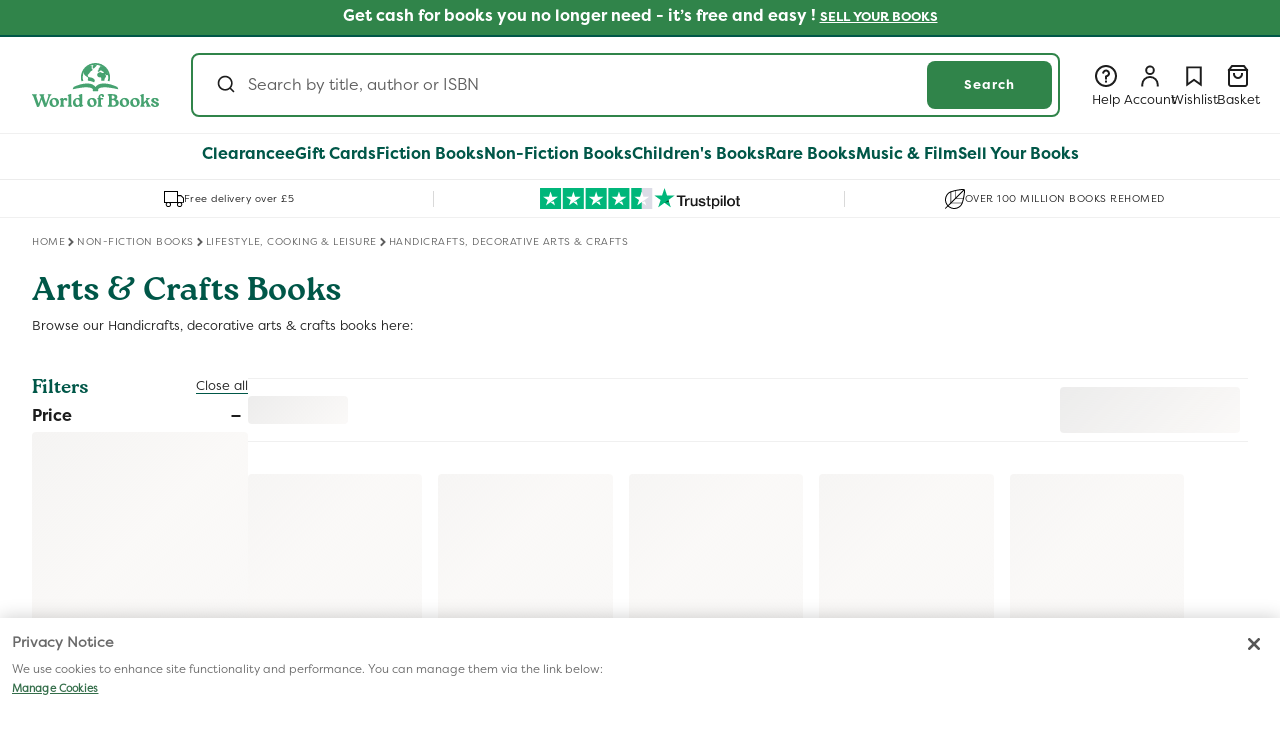

--- FILE ---
content_type: text/html; charset=utf-8
request_url: https://www.worldofbooks.com/en-gb/collections/arts-and-crafts-books?bt=hardback&pr=9-12
body_size: 108317
content:
<!doctype html>
  <html class="no-js" lang="en">
    <head>
<!--LOOMI SDK-->
<!--DO NOT EDIT-->
<link rel="preconnect"  href="https://live.visually-io.com/" crossorigin data-em-disable>
<link rel="dns-prefetch" href="https://live.visually-io.com/" data-em-disable>
<script>
    (()=> {
        const env = 2;
        var store = "wob-glb-production.myshopify.com";
        var alias = store.replace(".myshopify.com", "").replaceAll("-", "_").toUpperCase();
        var jitsuKey =  "js.78440726801";
        window.loomi_ctx = {...(window.loomi_ctx || {}),storeAlias:alias,jitsuKey,env};
        (()=>{window.loomi_ctx.cc=1})()
        
    
	
    })()
</script>
<link href="https://live.visually-io.com/cf/WOB_GLB_PRODUCTION.js?k=js.78440726801&e=2&s=WOB_GLB_PRODUCTION" rel="preload" as="script" data-em-disable>
<link href="https://live.visually-io.com/cf/WOB_GLB_PRODUCTION.js?k=js.78440726801&e=2&s=WOB_GLB_PRODUCTION" rel="preload" as="script" data-em-disable>
<link href="https://assets.visually.io/widgets/vsly-preact.min.js" rel="preload" as="script" data-em-disable>
<script data-vsly="preact2" type="text/javascript" src="https://assets.visually.io/widgets/vsly-preact.min.js" data-em-disable></script>
<script type="text/javascript" src="https://live.visually-io.com/cf/WOB_GLB_PRODUCTION.js" data-em-disable></script>
<script type="text/javascript" src="https://live.visually-io.com/v/visually.js" data-em-disable></script>
<script defer type="text/javascript" src="https://live.visually-io.com/v/visually-a.js" data-em-disable></script>
<!--LOOMI SDK-->

<!-- Google Tag Manager -->
        <script>(function(w,d,s,l,i){w[l]=w[l]||[];w[l].push({'gtm.start':new Date().getTime(),event:'gtm.js'});var f=d.getElementsByTagName(s)[0],j=d.createElement(s),dl=l!='dataLayer'?'&l='+l:'';j.async=true;j.src='https://sgtm.worldofbooks.com/gtm.js?id='+i+dl;f.parentNode.insertBefore(j,f);
        })(window,document,'script','dataLayer','GTM-WB3WST5R');</script>
        <!-- End Google Tag Manager --><script src="//www.worldofbooks.com/cdn/shop/t/183/assets/user.js?v=10894555926710130391758716453" defer="defer"></script>
      <script src="//www.worldofbooks.com/cdn/shop/t/183/assets/variant-helpers.js?v=168607535806494032701758716454" defer="defer"></script>
      <script src="//www.worldofbooks.com/cdn/shop/t/183/assets/membership-add-to-cart-button.js?v=72380795875981153861762338006" defer="defer"></script>
      <meta charset="utf-8">
      <meta http-equiv="X-UA-Compatible" content="IE=edge">
      <meta name="viewport" content="width=device-width,initial-scale=1">
      <meta name="theme-color" content="">
      <meta name="format-detection" content="telephone=no, address=no, email=no, date=no, url=no">
      <link rel="stylesheet" href="https://cdnjs.cloudflare.com/ajax/libs/animate.css/4.1.1/animate.min.css"/>

      
            <link rel="canonical" href="https://www.worldofbooks.com/en-gb/collections/arts-and-crafts-books">
        

      
      <script>
    document.addEventListener('DOMContentLoaded', () => {
        const tags = "".replace(/&quot;/g, '"');
        if (tags) {
            checkAndApplyPlusDiscount(JSON.parse(tags));
        }
    });
</script>

<link rel="icon" type="image/png" href="//www.worldofbooks.com/cdn/shop/files/FaviconWob.svg?crop=center&height=32&v=1745493664&width=32"><link rel="preconnect" href="https://fonts.shopifycdn.com" crossorigin><!-- START Tapcart SDK Script -->
      <!-- TAPCART SDK-->
<script src="//www.worldofbooks.com/cdn/shop/t/183/assets/webbridge.umd.js?v=109973686905154926991758716455" type="text/javascript"></script>

<!-- TAPCART Styling in order to remove elements within the app -->
<style>
  .tapcart-webbridge #md-app-embed__modal,
  .tapcart-webbridge .announcement-bar-section,
  .tapcart-webbridge sticky-header,
  .tapcart-webbridge .nav__usp-container,
  .tapcart-webbridge  #custom-dropdown .logoutBtn,
  .tapcart-webbridge  #custom-dropdown [data-active="wishlist"],
  .tapcart-webbridge  .weblayer--box-subscription-1
  {
    display:none!important;
  }

  /*Removing the following for Alpha release */
  .tapcart-webbridge aside.account-nav {
    display:none!important;
  }

  .tapcart-webbridge .customer.login {
    padding: 64px 32px !important;
  }

  .tapcart-webbridge .customer:not(.tapcart-webbridge .account):not(.tapcart-webbridge .order):not(.tapcart-webbridge .wider-section) {
    padding: 0;
  }
</style>
      <!-- End Tapcart SDK Script -->
      <!-- START Bloomreach tracking -->
      <script>
        window.dataLayer = window.dataLayer || [];
        window.dataLayer.push({exponea_id: "69e7e4fe-79a7-11ee-aa37-b2cbbf8fb346" });

        function subscribeCookieListener(dataLayer) {
          // Step to process information already existing in the datalayer
          dataLayer.forEach(processDatalayerEvent)

          // Set-up a "listener"
          const originalPush = dataLayer.push;
          dataLayer.push = function() {
            originalPush.apply(dataLayer, arguments);
            Array.from(arguments).forEach(processDatalayerEvent);
          };
        }

        subscribeCookieListener(window.dataLayer);

        function processDatalayerEvent(event){
          if(event.event === "bre.cookie"){
            Shopify.analytics.publish("bre.cookie",event);
          }
        }
      </script>
      <!-- END Bloomreach tracking -->
      <script src="//www.worldofbooks.com/cdn/shop/t/183/assets/sandbox-pixel.js?v=12264553490015796791758716452"></script>  
      <!-- Start current active market and classification logic -->
       <script>
        window.GlobalObject = {
          // Function to query the handle and classify the market into EU or US
          queryMarketByHandle: function(handle) {
            if (handle === 'north-america' || handle === 'row' || handle === 'switzerland' || handle === 'australia') {
              return 'usMarket';
            } else {
              return 'euMarket';
            }
          }
        };

        const storeURL = 'https://www.worldofbooks.com';
        var currentHandle = 'deliver-duties-unpaid-9d08bfc8-955f-4107-b119-0ae9cece4527';
        var marketResult = GlobalObject.queryMarketByHandle(currentHandle);
        var countryIsoCode = "CY";
        var countryMarketId = "94462607633";
        var basketName = "Add To Basket";
      </script>
      <!-- End current active market and classification logic -->
      <!-- Start Cloudflare cookie based on URL -->
      <script>
        (function(){
            var cookieName = "cloudflare-ab-test-4"; // Name of your cookie
            var cookieValues = ["variantB1", "variantB2"]; // Variants
            var expirationTime = 2592000; // One month in seconds
            expirationTime = expirationTime * 1000; // Converts expiration time to milliseconds
            var date = new Date();
            var dateTimeNow = date.getTime();
        
            date.setTime(dateTimeNow + expirationTime); // Sets expiration time (Time now + one month)
            var date = date.toUTCString(); // Converts milliseconds to UTC time string
            var domainParts = location.hostname.split('.');
            var baseDomain = domainParts.slice(-2).join('.'); // Get the last two parts of the domain
            var urlParams = new URLSearchParams(window.location.search); // Parse URL parameters
            var variant = urlParams.get('cfabt'); // Get the 'cfabt' parameter value
            var cookieValue;

            if (variant === '1') {
              cookieValue = cookieValues[0]; // Set cookie value to "variantB1"
            } else if (variant === '2') {
              cookieValue = cookieValues[1]; // Set cookie value to "variantB2
            } else {
              return; // Exit the function if neither "cfabt=1" nor "cfabt=2" is present
            }
          
          document.cookie = cookieName + "=" + cookieValue + "; SameSite=None; Secure; expires=" + date + "; path=/; domain=" + baseDomain; // Sets cookie for all subdomains
        })();
      </script>
      <!-- End Cloudflare cookie based on URL -->


      <title>Buy Handicrafts, decorative arts & crafts Books | New and Used Books| World of Books  
</title><meta name="description" content="Browse our Handicrafts, decorative arts &amp;amp;amp; crafts books here:">

<meta property="og:site_name" content="World of Books ">
<meta property="og:url" content="https://www.worldofbooks.com/en-gb/collections/arts-and-crafts-books">
<meta property="og:title" content="Handicrafts, decorative arts &amp; crafts">
<meta property="og:type" content="website">
<meta property="og:description" content="Browse our Handicrafts, decorative arts &amp;amp;amp; crafts books here:"><meta name="twitter:site" content="@worldofbookshq"><meta name="twitter:card" content="summary_large_image">
<meta name="twitter:title" content="Handicrafts, decorative arts &amp; crafts">
<meta name="twitter:description" content="Browse our Handicrafts, decorative arts &amp;amp;amp; crafts books here:">

      <link rel="alternate" hreflang="en-US" href="https://www.worldofbooks.com/collections/arts-and-crafts-books" data-bespoke-hreflang="true"><link rel="alternate" hreflang="en-GB" href="https://www.worldofbooks.com/en-gb/collections/arts-and-crafts-books" data-bespoke-hreflang="true"><link rel="alternate" hreflang="x-default" href="https://www.worldofbooks.com/en-gb/collections/arts-and-crafts-books" data-bespoke-hreflang="true">


      <script>
        var marketHandleToMarketIsoCodeMap = {
          "north-america": "US",
          "apac": "AU",
          "france": "FR",
          "germany": "DE",
          "ireland": "IE",
          "switzerland": "CH",
          "0865b30a-f21b-4d57-97d5-5d7b5b1fd6fe": "GB",
          "deliver-duties-unpaid-9d08bfc8-955f-4107-b119-0ae9cece4527": "GB"
        };

        var globalConfig = {
          "siteDomain": "beta.wob.com",
          "shopURL": "https://www.worldofbooks.com",
          "accessToken": "7442394efce2248c97041d9e38523020",
          "marketHandle": "deliver-duties-unpaid-9d08bfc8-955f-4107-b119-0ae9cece4527",
          "marketId": "94462607633",
          "country": "Cyprus",
          "language": "en",
          "pageType": "collection",
          "currencySign": "£",
          "algoliaIndexName": "shopify_products",
          "localizationRoute": "/en-gb/",
          
            "algoliaAppId": "AR33G9NJGJ",
            "algoliaSearchApiKey": "96c16938971ef89ae1d14e21494e2114",
          
          "cartUrl": "/en-gb/cart",
          "breadcrumb": [],
        };
        var marketISO = marketHandleToMarketIsoCodeMap[globalConfig.marketHandle];
        var userInfo = {
          "name": " ",
          "id": "",
          "email": "",
          "hasAccount": "",
          "ordersCount": "",
          "totalSpent": "",
          "tags": ""
        };
      </script>
      <script src="//www.worldofbooks.com/cdn/shop/t/183/assets/sentry.bundle.tracing.min-8.1.js?v=122612601822723065111758716452" defer="defer"></script>
      <script>
        document.addEventListener("DOMContentLoaded", function() {
          if (typeof Sentry !== 'undefined') {
            Sentry.init({
              dsn: "https://17446d698f6427874597d5c0bc14f27c@external-sentry.worldofbooks.com/82",
              tracesSampleRate: 1.0
            });
          } else {
            console.error("Sentry is not defined.");
          }
        });
      </script>
      <script src="//www.worldofbooks.com/cdn/shop/t/183/assets/constants.js?v=58251544750838685771758716454" defer="defer"></script>
      <script src="//www.worldofbooks.com/cdn/shop/t/183/assets/pubsub.js?v=93893580754483526661758716452" defer="defer"></script>
      <script src="//www.worldofbooks.com/cdn/shop/t/183/assets/global.js?v=77101391112904330551765365097" defer="defer"></script>
      <script src="//www.worldofbooks.com/cdn/shop/t/183/assets/algolia-search-handler.js?v=46312455334189308641765365095" defer="defer"></script>
      <script src="//www.worldofbooks.com/cdn/shop/t/183/assets/string-helper.js?v=24272415533163973641758716452" type="text/javascript"></script>
<script>window.performance && window.performance.mark && window.performance.mark('shopify.content_for_header.start');</script><meta id="shopify-digital-wallet" name="shopify-digital-wallet" content="/78440726801/digital_wallets/dialog">
<meta name="shopify-checkout-api-token" content="6050d6fbdb971fe379438326b15ffe77">
<meta id="in-context-paypal-metadata" data-shop-id="78440726801" data-venmo-supported="false" data-environment="production" data-locale="en_US" data-paypal-v4="true" data-currency="GBP">
<link rel="alternate" type="application/atom+xml" title="Feed" href="/en-gb/collections/arts-and-crafts-books.atom" />
<link rel="next" href="/en-gb/collections/arts-and-crafts-books?page=2">



































































<link rel="alternate" type="application/json+oembed" href="https://www.worldofbooks.com/en-gb/collections/arts-and-crafts-books.oembed">
<script async="async" src="/checkouts/internal/preloads.js?locale=en-CY"></script>
<link rel="preconnect" href="https://shop.app" crossorigin="anonymous">
<script async="async" src="https://shop.app/checkouts/internal/preloads.js?locale=en-CY&shop_id=78440726801" crossorigin="anonymous"></script>
<script id="apple-pay-shop-capabilities" type="application/json">{"shopId":78440726801,"countryCode":"GB","currencyCode":"GBP","merchantCapabilities":["supports3DS"],"merchantId":"gid:\/\/shopify\/Shop\/78440726801","merchantName":"World of Books ","requiredBillingContactFields":["postalAddress","email"],"requiredShippingContactFields":["postalAddress","email"],"shippingType":"shipping","supportedNetworks":["visa","maestro","masterCard","amex","discover","elo"],"total":{"type":"pending","label":"World of Books ","amount":"1.00"},"shopifyPaymentsEnabled":true,"supportsSubscriptions":true}</script>
<script id="shopify-features" type="application/json">{"accessToken":"6050d6fbdb971fe379438326b15ffe77","betas":["rich-media-storefront-analytics"],"domain":"www.worldofbooks.com","predictiveSearch":true,"shopId":78440726801,"locale":"en"}</script>
<script>var Shopify = Shopify || {};
Shopify.shop = "wob-glb-production.myshopify.com";
Shopify.locale = "en";
Shopify.currency = {"active":"GBP","rate":"1.0"};
Shopify.country = "CY";
Shopify.theme = {"name":"d2c-website\/main","id":179506577681,"schema_name":"Dawn","schema_version":"15.3.0","theme_store_id":null,"role":"main"};
Shopify.theme.handle = "null";
Shopify.theme.style = {"id":null,"handle":null};
Shopify.cdnHost = "www.worldofbooks.com/cdn";
Shopify.routes = Shopify.routes || {};
Shopify.routes.root = "/en-gb/";</script>
<script type="module">!function(o){(o.Shopify=o.Shopify||{}).modules=!0}(window);</script>
<script>!function(o){function n(){var o=[];function n(){o.push(Array.prototype.slice.apply(arguments))}return n.q=o,n}var t=o.Shopify=o.Shopify||{};t.loadFeatures=n(),t.autoloadFeatures=n()}(window);</script>
<script>
  window.ShopifyPay = window.ShopifyPay || {};
  window.ShopifyPay.apiHost = "shop.app\/pay";
  window.ShopifyPay.redirectState = null;
</script>
<script id="shop-js-analytics" type="application/json">{"pageType":"collection"}</script>
<script defer="defer" async type="module" src="//www.worldofbooks.com/cdn/shopifycloud/shop-js/modules/v2/client.init-shop-cart-sync_BT-GjEfc.en.esm.js"></script>
<script defer="defer" async type="module" src="//www.worldofbooks.com/cdn/shopifycloud/shop-js/modules/v2/chunk.common_D58fp_Oc.esm.js"></script>
<script defer="defer" async type="module" src="//www.worldofbooks.com/cdn/shopifycloud/shop-js/modules/v2/chunk.modal_xMitdFEc.esm.js"></script>
<script type="module">
  await import("//www.worldofbooks.com/cdn/shopifycloud/shop-js/modules/v2/client.init-shop-cart-sync_BT-GjEfc.en.esm.js");
await import("//www.worldofbooks.com/cdn/shopifycloud/shop-js/modules/v2/chunk.common_D58fp_Oc.esm.js");
await import("//www.worldofbooks.com/cdn/shopifycloud/shop-js/modules/v2/chunk.modal_xMitdFEc.esm.js");

  window.Shopify.SignInWithShop?.initShopCartSync?.({"fedCMEnabled":true,"windoidEnabled":true});

</script>
<script>
  window.Shopify = window.Shopify || {};
  if (!window.Shopify.featureAssets) window.Shopify.featureAssets = {};
  window.Shopify.featureAssets['shop-js'] = {"shop-cart-sync":["modules/v2/client.shop-cart-sync_DZOKe7Ll.en.esm.js","modules/v2/chunk.common_D58fp_Oc.esm.js","modules/v2/chunk.modal_xMitdFEc.esm.js"],"init-fed-cm":["modules/v2/client.init-fed-cm_B6oLuCjv.en.esm.js","modules/v2/chunk.common_D58fp_Oc.esm.js","modules/v2/chunk.modal_xMitdFEc.esm.js"],"shop-cash-offers":["modules/v2/client.shop-cash-offers_D2sdYoxE.en.esm.js","modules/v2/chunk.common_D58fp_Oc.esm.js","modules/v2/chunk.modal_xMitdFEc.esm.js"],"shop-login-button":["modules/v2/client.shop-login-button_QeVjl5Y3.en.esm.js","modules/v2/chunk.common_D58fp_Oc.esm.js","modules/v2/chunk.modal_xMitdFEc.esm.js"],"pay-button":["modules/v2/client.pay-button_DXTOsIq6.en.esm.js","modules/v2/chunk.common_D58fp_Oc.esm.js","modules/v2/chunk.modal_xMitdFEc.esm.js"],"shop-button":["modules/v2/client.shop-button_DQZHx9pm.en.esm.js","modules/v2/chunk.common_D58fp_Oc.esm.js","modules/v2/chunk.modal_xMitdFEc.esm.js"],"avatar":["modules/v2/client.avatar_BTnouDA3.en.esm.js"],"init-windoid":["modules/v2/client.init-windoid_CR1B-cfM.en.esm.js","modules/v2/chunk.common_D58fp_Oc.esm.js","modules/v2/chunk.modal_xMitdFEc.esm.js"],"init-shop-for-new-customer-accounts":["modules/v2/client.init-shop-for-new-customer-accounts_C_vY_xzh.en.esm.js","modules/v2/client.shop-login-button_QeVjl5Y3.en.esm.js","modules/v2/chunk.common_D58fp_Oc.esm.js","modules/v2/chunk.modal_xMitdFEc.esm.js"],"init-shop-email-lookup-coordinator":["modules/v2/client.init-shop-email-lookup-coordinator_BI7n9ZSv.en.esm.js","modules/v2/chunk.common_D58fp_Oc.esm.js","modules/v2/chunk.modal_xMitdFEc.esm.js"],"init-shop-cart-sync":["modules/v2/client.init-shop-cart-sync_BT-GjEfc.en.esm.js","modules/v2/chunk.common_D58fp_Oc.esm.js","modules/v2/chunk.modal_xMitdFEc.esm.js"],"shop-toast-manager":["modules/v2/client.shop-toast-manager_DiYdP3xc.en.esm.js","modules/v2/chunk.common_D58fp_Oc.esm.js","modules/v2/chunk.modal_xMitdFEc.esm.js"],"init-customer-accounts":["modules/v2/client.init-customer-accounts_D9ZNqS-Q.en.esm.js","modules/v2/client.shop-login-button_QeVjl5Y3.en.esm.js","modules/v2/chunk.common_D58fp_Oc.esm.js","modules/v2/chunk.modal_xMitdFEc.esm.js"],"init-customer-accounts-sign-up":["modules/v2/client.init-customer-accounts-sign-up_iGw4briv.en.esm.js","modules/v2/client.shop-login-button_QeVjl5Y3.en.esm.js","modules/v2/chunk.common_D58fp_Oc.esm.js","modules/v2/chunk.modal_xMitdFEc.esm.js"],"shop-follow-button":["modules/v2/client.shop-follow-button_CqMgW2wH.en.esm.js","modules/v2/chunk.common_D58fp_Oc.esm.js","modules/v2/chunk.modal_xMitdFEc.esm.js"],"checkout-modal":["modules/v2/client.checkout-modal_xHeaAweL.en.esm.js","modules/v2/chunk.common_D58fp_Oc.esm.js","modules/v2/chunk.modal_xMitdFEc.esm.js"],"shop-login":["modules/v2/client.shop-login_D91U-Q7h.en.esm.js","modules/v2/chunk.common_D58fp_Oc.esm.js","modules/v2/chunk.modal_xMitdFEc.esm.js"],"lead-capture":["modules/v2/client.lead-capture_BJmE1dJe.en.esm.js","modules/v2/chunk.common_D58fp_Oc.esm.js","modules/v2/chunk.modal_xMitdFEc.esm.js"],"payment-terms":["modules/v2/client.payment-terms_Ci9AEqFq.en.esm.js","modules/v2/chunk.common_D58fp_Oc.esm.js","modules/v2/chunk.modal_xMitdFEc.esm.js"]};
</script>
<script>(function() {
  var isLoaded = false;
  function asyncLoad() {
    if (isLoaded) return;
    isLoaded = true;
    var urls = ["https:\/\/cdn.tapcart.com\/webbridge-sdk\/webbridge.umd.js?shop=wob-glb-production.myshopify.com"];
    for (var i = 0; i < urls.length; i++) {
      var s = document.createElement('script');
      s.type = 'text/javascript';
      s.async = true;
      s.src = urls[i];
      var x = document.getElementsByTagName('script')[0];
      x.parentNode.insertBefore(s, x);
    }
  };
  if(window.attachEvent) {
    window.attachEvent('onload', asyncLoad);
  } else {
    window.addEventListener('load', asyncLoad, false);
  }
})();</script>
<script id="__st">var __st={"a":78440726801,"offset":0,"reqid":"a17aea4e-e3e7-4dbe-951c-3c0c82ccd0f7-1769298592","pageurl":"www.worldofbooks.com\/en-gb\/collections\/arts-and-crafts-books?bt=hardback\u0026pr=9-12","u":"8fd773f82be5","p":"collection","rtyp":"collection","rid":520308031761};</script>
<script>window.ShopifyPaypalV4VisibilityTracking = true;</script>
<script id="captcha-bootstrap">!function(){'use strict';const t='contact',e='account',n='new_comment',o=[[t,t],['blogs',n],['comments',n],[t,'customer']],c=[[e,'customer_login'],[e,'guest_login'],[e,'recover_customer_password'],[e,'create_customer']],r=t=>t.map((([t,e])=>`form[action*='/${t}']:not([data-nocaptcha='true']) input[name='form_type'][value='${e}']`)).join(','),a=t=>()=>t?[...document.querySelectorAll(t)].map((t=>t.form)):[];function s(){const t=[...o],e=r(t);return a(e)}const i='password',u='form_key',d=['recaptcha-v3-token','g-recaptcha-response','h-captcha-response',i],f=()=>{try{return window.sessionStorage}catch{return}},m='__shopify_v',_=t=>t.elements[u];function p(t,e,n=!1){try{const o=window.sessionStorage,c=JSON.parse(o.getItem(e)),{data:r}=function(t){const{data:e,action:n}=t;return t[m]||n?{data:e,action:n}:{data:t,action:n}}(c);for(const[e,n]of Object.entries(r))t.elements[e]&&(t.elements[e].value=n);n&&o.removeItem(e)}catch(o){console.error('form repopulation failed',{error:o})}}const l='form_type',E='cptcha';function T(t){t.dataset[E]=!0}const w=window,h=w.document,L='Shopify',v='ce_forms',y='captcha';let A=!1;((t,e)=>{const n=(g='f06e6c50-85a8-45c8-87d0-21a2b65856fe',I='https://cdn.shopify.com/shopifycloud/storefront-forms-hcaptcha/ce_storefront_forms_captcha_hcaptcha.v1.5.2.iife.js',D={infoText:'Protected by hCaptcha',privacyText:'Privacy',termsText:'Terms'},(t,e,n)=>{const o=w[L][v],c=o.bindForm;if(c)return c(t,g,e,D).then(n);var r;o.q.push([[t,g,e,D],n]),r=I,A||(h.body.append(Object.assign(h.createElement('script'),{id:'captcha-provider',async:!0,src:r})),A=!0)});var g,I,D;w[L]=w[L]||{},w[L][v]=w[L][v]||{},w[L][v].q=[],w[L][y]=w[L][y]||{},w[L][y].protect=function(t,e){n(t,void 0,e),T(t)},Object.freeze(w[L][y]),function(t,e,n,w,h,L){const[v,y,A,g]=function(t,e,n){const i=e?o:[],u=t?c:[],d=[...i,...u],f=r(d),m=r(i),_=r(d.filter((([t,e])=>n.includes(e))));return[a(f),a(m),a(_),s()]}(w,h,L),I=t=>{const e=t.target;return e instanceof HTMLFormElement?e:e&&e.form},D=t=>v().includes(t);t.addEventListener('submit',(t=>{const e=I(t);if(!e)return;const n=D(e)&&!e.dataset.hcaptchaBound&&!e.dataset.recaptchaBound,o=_(e),c=g().includes(e)&&(!o||!o.value);(n||c)&&t.preventDefault(),c&&!n&&(function(t){try{if(!f())return;!function(t){const e=f();if(!e)return;const n=_(t);if(!n)return;const o=n.value;o&&e.removeItem(o)}(t);const e=Array.from(Array(32),(()=>Math.random().toString(36)[2])).join('');!function(t,e){_(t)||t.append(Object.assign(document.createElement('input'),{type:'hidden',name:u})),t.elements[u].value=e}(t,e),function(t,e){const n=f();if(!n)return;const o=[...t.querySelectorAll(`input[type='${i}']`)].map((({name:t})=>t)),c=[...d,...o],r={};for(const[a,s]of new FormData(t).entries())c.includes(a)||(r[a]=s);n.setItem(e,JSON.stringify({[m]:1,action:t.action,data:r}))}(t,e)}catch(e){console.error('failed to persist form',e)}}(e),e.submit())}));const S=(t,e)=>{t&&!t.dataset[E]&&(n(t,e.some((e=>e===t))),T(t))};for(const o of['focusin','change'])t.addEventListener(o,(t=>{const e=I(t);D(e)&&S(e,y())}));const B=e.get('form_key'),M=e.get(l),P=B&&M;t.addEventListener('DOMContentLoaded',(()=>{const t=y();if(P)for(const e of t)e.elements[l].value===M&&p(e,B);[...new Set([...A(),...v().filter((t=>'true'===t.dataset.shopifyCaptcha))])].forEach((e=>S(e,t)))}))}(h,new URLSearchParams(w.location.search),n,t,e,['guest_login'])})(!1,!0)}();</script>
<script integrity="sha256-4kQ18oKyAcykRKYeNunJcIwy7WH5gtpwJnB7kiuLZ1E=" data-source-attribution="shopify.loadfeatures" defer="defer" src="//www.worldofbooks.com/cdn/shopifycloud/storefront/assets/storefront/load_feature-a0a9edcb.js" crossorigin="anonymous"></script>
<script crossorigin="anonymous" defer="defer" src="//www.worldofbooks.com/cdn/shopifycloud/storefront/assets/shopify_pay/storefront-65b4c6d7.js?v=20250812"></script>
<script data-source-attribution="shopify.dynamic_checkout.dynamic.init">var Shopify=Shopify||{};Shopify.PaymentButton=Shopify.PaymentButton||{isStorefrontPortableWallets:!0,init:function(){window.Shopify.PaymentButton.init=function(){};var t=document.createElement("script");t.src="https://www.worldofbooks.com/cdn/shopifycloud/portable-wallets/latest/portable-wallets.en.js",t.type="module",document.head.appendChild(t)}};
</script>
<script data-source-attribution="shopify.dynamic_checkout.buyer_consent">
  function portableWalletsHideBuyerConsent(e){var t=document.getElementById("shopify-buyer-consent"),n=document.getElementById("shopify-subscription-policy-button");t&&n&&(t.classList.add("hidden"),t.setAttribute("aria-hidden","true"),n.removeEventListener("click",e))}function portableWalletsShowBuyerConsent(e){var t=document.getElementById("shopify-buyer-consent"),n=document.getElementById("shopify-subscription-policy-button");t&&n&&(t.classList.remove("hidden"),t.removeAttribute("aria-hidden"),n.addEventListener("click",e))}window.Shopify?.PaymentButton&&(window.Shopify.PaymentButton.hideBuyerConsent=portableWalletsHideBuyerConsent,window.Shopify.PaymentButton.showBuyerConsent=portableWalletsShowBuyerConsent);
</script>
<script data-source-attribution="shopify.dynamic_checkout.cart.bootstrap">document.addEventListener("DOMContentLoaded",(function(){function t(){return document.querySelector("shopify-accelerated-checkout-cart, shopify-accelerated-checkout")}if(t())Shopify.PaymentButton.init();else{new MutationObserver((function(e,n){t()&&(Shopify.PaymentButton.init(),n.disconnect())})).observe(document.body,{childList:!0,subtree:!0})}}));
</script>
<link id="shopify-accelerated-checkout-styles" rel="stylesheet" media="screen" href="https://www.worldofbooks.com/cdn/shopifycloud/portable-wallets/latest/accelerated-checkout-backwards-compat.css" crossorigin="anonymous">
<style id="shopify-accelerated-checkout-cart">
        #shopify-buyer-consent {
  margin-top: 1em;
  display: inline-block;
  width: 100%;
}

#shopify-buyer-consent.hidden {
  display: none;
}

#shopify-subscription-policy-button {
  background: none;
  border: none;
  padding: 0;
  text-decoration: underline;
  font-size: inherit;
  cursor: pointer;
}

#shopify-subscription-policy-button::before {
  box-shadow: none;
}

      </style>

<script>window.performance && window.performance.mark && window.performance.mark('shopify.content_for_header.end');</script>

      <script>
        // currently active promotions for deliver-duties-unpaid-9d08bfc8-955f-4107-b119-0ae9cece4527, 94462607633, Cyprus market
        var promotions = [];

        
          
            
          
            
          
            
          
            
          
            
          
            
          
            
          
            
          
            
          
            
          
            
          
            
          
            
          
            
          
            
          
            
          
            
          
            
          
            
          
            
          
            
          
            
          
            
          
            
          
            
          
            
          
            
          
            
          
            
          
            
          
            
          
            
          
            
          
            
          
            
          
            
          
            
          
            
          
            
          
            
          
            
          
            
          
            
          
            
          
            
          
            
          
            
          
            
          
            
          
            
          
            
          
            
          
            
          
            
          
            
          
            
          
            
          
            
          
            
          
            
          
            
          
            
          
            
          
            
          
            
          
            
          
            
          
            
          
            
          
            
          
            
          
            
          
            
          
            
          
            
          
            
          
            
          
            
          
            
          
            
          
            
          
            
          
            
          
            
          
            
          
            
          
            
          
            
          
            
          
            
          
            
          
            
          
            
          
            
          
            
          
            
          
            
          
            
          
            
          
            
          
            
          
            
          
            
          
            
          
            
          
            
          
            
          
            
          
            
          
            
          
            
          
            
          
            
          
            
          
            
          
            
          
            
          
            
          
            
          
            
          
            
          
            
          
            
          
            
          
            
          
            
          
            
          
            
          
            
          
            
          
            
          
            
          
            
          
            
          
            
              promotions.push({
              title: "20% off Selected Books by Key Lime Publishing",
              message: "20% off Selected Books by Key Lime Publishing. Offer applies automatically at checkout.",
              color: "E5657C",
              active: true,
              promoObject: {"functionId":"3894915d-d350-40c9-b46a-e1c21963d94a","discountClasses":["PRODUCT"],"combinesWith":{"orderDiscounts":false,"productDiscounts":false,"shippingDiscounts":false},"startsAt":"2026-01-05T16:39:29.453Z","endsAt":"2026-01-31T23:59:59.999Z","metafields":[{"namespace":"$app:product-discount","key":"function-configuration","type":"json","value":{"discountTitle":{"value":"20% off Selected Books by Key Lime Publishing","defaultValue":"","touched":true,"dirty":true,"allErrors":[]},"discountType":"fixedAmount","productSelection":"priceRange","multiBuy":true,"discountValue":null,"priceFrom":null,"priceTo":null,"customerEligibility":"allCustomers","appliesToEachItem":true,"applyToAll":true,"plusSubscriptionPromotion":false,"multiDiscountValue":{"type":"percentage","value":"20"},"multiPurchaseType":"quantityItems","xValue":{"qty":"1","amount":null},"yValue":{"qty":null,"applyToCheapest":true},"market":{"id":"gid://shopify/Market/60870918417","name":"United Kingdom","currencyCode":"GBP","currencyName":"British Pound"},"xSelector":"collections","ySelector":"products","segments":[],"selectedCustomers":[],"collections":["gid://shopify/Collection/666613285137"],"yCollections":[],"variants":[],"xVariants":[],"yVariants":[],"xAmountTypeSelector":"xValueRange"}}]},
              discountId: "gid://shopify/DiscountAutomaticNode/1501385457937",
              fontColor: "1d1d1d",
              shortMessage: "20% off",
              promoUrl: "https://www.worldofbooks.com/en-gb/collections/key-lime-promo-0126",
              frontendConfig: "true"
            });
            
          
            
              promotions.push({
              title: "20% off selected books by Key Lime Publishing US",
              message: "20% off selected books by Key Lime Publishing. Offer applies automatically at checkout. Cannot be used with other offers.",
              color: "E5657C",
              active: true,
              promoObject: {"functionId":"3894915d-d350-40c9-b46a-e1c21963d94a","discountClasses":["PRODUCT"],"combinesWith":{"orderDiscounts":false,"productDiscounts":false,"shippingDiscounts":false},"startsAt":"2026-01-05T16:49:26.183Z","endsAt":"2026-01-31T23:59:59.999Z","metafields":[{"namespace":"$app:product-discount","key":"function-configuration","type":"json","value":{"discountTitle":{"value":"20% off selected books by Key Lime Publishing US","defaultValue":"","touched":true,"dirty":true,"allErrors":[]},"discountType":"fixedAmount","productSelection":"priceRange","multiBuy":true,"discountValue":null,"priceFrom":null,"priceTo":null,"customerEligibility":"allCustomers","appliesToEachItem":true,"applyToAll":true,"plusSubscriptionPromotion":false,"multiDiscountValue":{"type":"percentage","value":"20"},"multiPurchaseType":"quantityItems","xValue":{"qty":"1","amount":null},"yValue":{"qty":null,"applyToCheapest":true},"market":{"id":"gid://shopify/Market/68154491153","name":"United States","currencyCode":"USD","currencyName":"US Dollar"},"xSelector":"collections","ySelector":"products","segments":[],"selectedCustomers":[],"collections":["gid://shopify/Collection/666613547281"],"yCollections":[],"variants":[],"xVariants":[],"yVariants":[],"xAmountTypeSelector":"xValueRange"}}]},
              discountId: "gid://shopify/DiscountAutomaticNode/1501386080529",
              fontColor: "1d1d1d",
              shortMessage: "20% off",
              promoUrl: "https://www.worldofbooks.com/collections/key-lime-us-promo-0126",
              frontendConfig: "true"
            });
            
          
            
          
            
          
            
          
            
          
            
          
            
          
            
          
            
          
            
          
            
          
            
          
            
          
            
          
            
          
            
          
            
          
            
          
            
              promotions.push({
              title: "50% off selected preloved books",
              message: "50% off selected preloved books. Cannot be combined with other offers. Applied automatically at checkout.",
              color: "E9634E",
              active: true,
              promoObject: {"functionId":"3894915d-d350-40c9-b46a-e1c21963d94a","discountClasses":["PRODUCT"],"combinesWith":{"orderDiscounts":true,"productDiscounts":false,"shippingDiscounts":false},"startsAt":"2025-12-18T12:09:27.023Z","endsAt":null,"metafields":[{"namespace":"$app:product-discount","key":"function-configuration","type":"json","value":{"discountTitle":{"value":"50% off selected preloved books","defaultValue":"","touched":true,"dirty":true,"allErrors":[]},"discountType":"fixedAmount","productSelection":"collection","multiBuy":true,"discountValue":null,"priceFrom":null,"priceTo":null,"customerEligibility":"allCustomers","appliesToEachItem":true,"applyToAll":true,"plusSubscriptionPromotion":false,"multiDiscountValue":{"type":"percentage","value":"50"},"multiPurchaseType":"quantityItems","xValue":{"qty":"1","amount":null},"yValue":{"qty":null,"applyToCheapest":true},"market":{"id":"gid://shopify/Market/60870918417","name":"United Kingdom","currencyCode":"GBP","currencyName":"British Pound"},"xSelector":"used","ySelector":"products","segments":[],"selectedCustomers":[],"collections":["gid://shopify/Collection/665820299537"],"yCollections":[],"variants":[],"xVariants":[],"yVariants":[],"xAmountTypeSelector":"xValueRange"}}]},
              discountId: "gid://shopify/DiscountAutomaticNode/1499316551953",
              fontColor: "1d1d1d",
              shortMessage: "50% off",
              promoUrl: "https://www.worldofbooks.com/en-gb/collections/clearance-half-price-books",
              frontendConfig: "true"
            });
            
          
            
          
            
          
            
          
            
          
            
              promotions.push({
              title: "Achetez 2, -15 % sur les livres rares",
              message: "Achetez 2, -15 % sur les livres rares",
              color: "000000",
              active: true,
              promoObject: {"functionId":"3894915d-d350-40c9-b46a-e1c21963d94a","combinesWith":{"orderDiscounts":false,"productDiscounts":false,"shippingDiscounts":false},"startsAt":"2025-03-10T14:02:56.849Z","endsAt":null,"metafields":[{"namespace":"$app:product-discount","key":"function-configuration","type":"json","value":{"discountTitle":{"value":"Achetez 2, -15 % sur les livres rares","defaultValue":"","touched":true,"dirty":true,"allErrors":[]},"discountType":"fixedAmount","productSelection":"priceRange","multiBuy":true,"discountValue":null,"priceFrom":null,"priceTo":null,"customerEligibility":"allCustomers","appliesToEachItem":true,"applyToAll":true,"multiDiscountValue":{"type":"percentage","value":"15"},"multiPurchaseType":"quantityItems","xValue":{"qty":"2","amount":null},"yValue":{"qty":null,"applyToCheapest":true},"market":{"id":"gid://shopify/Market/72923021585","name":"France","currencyCode":"EUR","currencyName":"Euro"},"xSelector":"collections","ySelector":"products","segments":[],"selectedCustomers":[],"collections":["gid://shopify/Collection/557923762449"],"yCollections":[],"variants":[],"xVariants":[],"yVariants":[],"xAmountTypeSelector":"xValueRange"}}]},
              discountId: "gid://shopify/DiscountAutomaticNode/1467237237009",
              fontColor: "FFFFFF",
              shortMessage: "Achetez 2, -15 %",
              promoUrl: "",
              frontendConfig: "true"
            });
            
          
            
          
            
          
            
          
            
          
            
          
            
          
            
          
            
          
            
          
            
          
            
              promotions.push({
              title: "Buy 2, Get 15% off Rare Books IE",
              message: "Buy 2, Get 15% Off Rare Books",
              color: "000000",
              active: true,
              promoObject: {"functionId":"3894915d-d350-40c9-b46a-e1c21963d94a","combinesWith":{"orderDiscounts":false,"productDiscounts":false,"shippingDiscounts":false},"startsAt":"2025-03-10T15:29:41.346Z","endsAt":null,"metafields":[{"namespace":"$app:product-discount","key":"function-configuration","type":"json","value":{"discountTitle":{"value":"Buy 2, Get 15% off Rare Books IE","defaultValue":"","touched":true,"dirty":true,"allErrors":[]},"discountType":"fixedAmount","productSelection":"priceRange","multiBuy":true,"discountValue":null,"priceFrom":null,"priceTo":null,"customerEligibility":"allCustomers","appliesToEachItem":true,"applyToAll":true,"multiDiscountValue":{"type":"percentage","value":"15"},"multiPurchaseType":"quantityItems","xValue":{"qty":"2","amount":null},"yValue":{"qty":null,"applyToCheapest":true},"market":{"id":"gid://shopify/Market/72923119889","name":"Ireland","currencyCode":"EUR","currencyName":"Euro"},"xSelector":"collections","ySelector":"products","segments":[],"selectedCustomers":[],"collections":["gid://shopify/Collection/557923762449"],"yCollections":[],"variants":[],"xVariants":[],"yVariants":[],"xAmountTypeSelector":"xValueRange"}}]},
              discountId: "gid://shopify/DiscountAutomaticNode/1467243954449",
              fontColor: "FFFFFF",
              shortMessage: "Buy 2, Get 15% Off ",
              promoUrl: "",
              frontendConfig: "true"
            });
            
          
            
          
            
          
            
          
            
          
            
          
            
          
            
          
            
          
            
          
            
          
            
              promotions.push({
              title: "Buy 3, Get Another Free on Millions of Preloved Books!!",
              message: "Buy 3, Get Another Free on Millions of Preloved Books!!",
              color: "30844A",
              active: true,
              promoObject: {"functionId":"3894915d-d350-40c9-b46a-e1c21963d94a","combinesWith":{"orderDiscounts":true,"productDiscounts":true,"shippingDiscounts":true},"startsAt":"2025-09-17T20:19:00.847Z","endsAt":null,"metafields":[{"namespace":"$app:product-discount","key":"function-configuration","type":"json","value":{"discountTitle":{"value":"Buy 3, Get Another Free on Millions of Preloved Books!!","defaultValue":"","touched":true,"dirty":true,"allErrors":[]},"discountType":"fixedAmount","productSelection":"priceRange","multiBuy":true,"discountValue":null,"priceFrom":3.1,"priceTo":7,"customerEligibility":"allCustomers","appliesToEachItem":true,"applyToAll":false,"plusSubscriptionPromotion":false,"multiDiscountValue":{"type":"free","value":null},"multiPurchaseType":"both","xValue":{"qty":"4","amount":null},"yValue":{"qty":"1","applyToCheapest":true},"market":{"id":"gid://shopify/Market/60870918417","name":"United Kingdom","currencyCode":"GBP","currencyName":"British Pound"},"xSelector":"used","ySelector":"used","segments":[],"selectedCustomers":[],"collections":["gid://shopify/Collection/520304558353","gid://shopify/Collection/520304722193","gid://shopify/Collection/520304820497"],"yCollections":["gid://shopify/Collection/520304558353","gid://shopify/Collection/520304722193","gid://shopify/Collection/520304820497"],"variants":[],"xVariants":[],"yVariants":[],"xAmountTypeSelector":"xValueRange"}}]},
              discountId: "gid://shopify/DiscountAutomaticNode/1486720401681",
              fontColor: "FFFFFF",
              shortMessage: "Buy 3 Get Another Free",
              promoUrl: "https://www.worldofbooks.com/en-gb/collections/buy-3-get-a-4th-preloved-book-free",
              frontendConfig: "true"
            });
            
          
            
          
            
              promotions.push({
              title: "Buy 3, Get Another Free on Selected Preloved Books",
              message: "Buy 3, Get Another Free on Selected Preloved Books",
              color: "30844A",
              active: true,
              promoObject: {"functionId":"3894915d-d350-40c9-b46a-e1c21963d94a","combinesWith":{"orderDiscounts":true,"productDiscounts":true,"shippingDiscounts":true},"startsAt":"2025-06-13T13:24:29.982Z","endsAt":null,"metafields":[{"namespace":"$app:product-discount","key":"function-configuration","type":"json","value":{"discountTitle":{"value":"Buy 3, Get Another Free on Selected Preloved Books","defaultValue":"","touched":true,"dirty":true,"allErrors":[]},"discountType":"fixedAmount","productSelection":"priceRange","multiBuy":true,"discountValue":null,"priceFrom":3,"priceTo":9.99,"customerEligibility":"allCustomers","appliesToEachItem":true,"applyToAll":false,"plusSubscriptionPromotion":false,"multiDiscountValue":{"type":"free","value":null},"multiPurchaseType":"both","xValue":{"qty":"4","amount":null},"yValue":{"qty":"1","applyToCheapest":true},"market":{"id":"gid://shopify/Market/68154491153","name":"United States","currencyCode":"USD","currencyName":"US Dollar"},"xSelector":"used","ySelector":"used","segments":[],"selectedCustomers":[],"collections":["gid://shopify/Collection/520304558353","gid://shopify/Collection/520304722193","gid://shopify/Collection/520304820497"],"yCollections":["gid://shopify/Collection/520304558353","gid://shopify/Collection/520304722193","gid://shopify/Collection/520304820497"],"variants":[],"xVariants":[],"yVariants":[],"xAmountTypeSelector":"xValueRange"}}]},
              discountId: "gid://shopify/DiscountAutomaticNode/1476311974161",
              fontColor: "FFFFFF",
              shortMessage: "Buy 3 Get Another FREE",
              promoUrl: "https://www.worldofbooks.com/collections/buy-3-get-a-4th-preloved-book-free",
              frontendConfig: "true"
            });
            
          
            
          
            
          
            
          
            
          
            
          
            
          
            
          
            
          
            
          
            
          
            
          
            
          
            
          
            
          
            
          
            
          
            
          
            
          
            
          
            
              promotions.push({
              title: "Kaufe 2, erhalte 15 % Rabatt auf seltene Bücher CH",
              message: "Kaufe 2, erhalte 15 % Rabatt auf seltene Bücher",
              color: "000000",
              active: true,
              promoObject: {"functionId":"3894915d-d350-40c9-b46a-e1c21963d94a","combinesWith":{"orderDiscounts":false,"productDiscounts":false,"shippingDiscounts":false},"startsAt":"2025-03-10T15:26:31.268Z","endsAt":null,"metafields":[{"namespace":"$app:product-discount","key":"function-configuration","type":"json","value":{"discountTitle":{"value":"Kaufe 2, erhalte 15 % Rabatt auf seltene Bücher CH","defaultValue":"","touched":true,"dirty":true,"allErrors":[]},"discountType":"fixedAmount","productSelection":"priceRange","multiBuy":true,"discountValue":null,"priceFrom":null,"priceTo":null,"customerEligibility":"allCustomers","appliesToEachItem":true,"applyToAll":true,"multiDiscountValue":{"type":"percentage","value":"15"},"multiPurchaseType":"quantityItems","xValue":{"qty":"2","amount":null},"yValue":{"qty":null,"applyToCheapest":true},"market":{"id":"gid://shopify/Market/72923087121","name":"Switzerland","currencyCode":"CHF","currencyName":"Swiss Franc"},"xSelector":"collections","ySelector":"products","segments":[],"selectedCustomers":[],"collections":["gid://shopify/Collection/557923762449"],"yCollections":[],"variants":[],"xVariants":[],"yVariants":[],"xAmountTypeSelector":"xValueRange"}}]},
              discountId: "gid://shopify/DiscountAutomaticNode/1467243594001",
              fontColor: "FFFFFF",
              shortMessage: "Kaufe 2, erhalte 15 % Rabatt",
              promoUrl: "",
              frontendConfig: "true"
            });
            
          
            
              promotions.push({
              title: "Kaufe 2, erhalte 15 % Rabatt auf seltene Bücher DE",
              message: "Kaufe 2, erhalte 15 % Rabatt auf seltene Bücher",
              color: "000000",
              active: true,
              promoObject: {"functionId":"3894915d-d350-40c9-b46a-e1c21963d94a","combinesWith":{"orderDiscounts":false,"productDiscounts":false,"shippingDiscounts":false},"startsAt":"2025-03-10T15:21:43.011Z","endsAt":null,"metafields":[{"namespace":"$app:product-discount","key":"function-configuration","type":"json","value":{"discountTitle":{"value":"Kaufe 2, erhalte 15 % Rabatt auf seltene Bücher DE","defaultValue":"","touched":true,"dirty":true,"allErrors":[]},"discountType":"fixedAmount","productSelection":"priceRange","multiBuy":true,"discountValue":null,"priceFrom":null,"priceTo":null,"customerEligibility":"allCustomers","appliesToEachItem":true,"applyToAll":true,"multiDiscountValue":{"type":"percentage","value":"15"},"multiPurchaseType":"quantityItems","xValue":{"qty":"2","amount":null},"yValue":{"qty":null,"applyToCheapest":true},"market":{"id":"gid://shopify/Market/72923054353","name":"Germany","currencyCode":"EUR","currencyName":"Euro"},"xSelector":"collections","ySelector":"products","segments":[],"selectedCustomers":[],"collections":["gid://shopify/Collection/557923762449"],"yCollections":[],"variants":[],"xVariants":[],"yVariants":[],"xAmountTypeSelector":"xValueRange"}}]},
              discountId: "gid://shopify/DiscountAutomaticNode/1467243528465",
              fontColor: "FFFFFF",
              shortMessage: "Kaufe 2, erhalte 15 % Rabatt",
              promoUrl: "",
              frontendConfig: "true"
            });
            
          
            
          
            
          
            
          
            
              promotions.push({
              title: " Mix & Match Music, Movies & Video Games: Save 30% ",
              message: "Buy 3, Save 30%",
              color: "9581CB",
              active: true,
              promoObject: {"functionId":"3894915d-d350-40c9-b46a-e1c21963d94a","combinesWith":{"orderDiscounts":true,"productDiscounts":true,"shippingDiscounts":true},"startsAt":"2025-03-17T10:44:03.144Z","endsAt":null,"metafields":[{"namespace":"$app:product-discount","key":"function-configuration","type":"json","value":{"discountTitle":{"value":" Mix & Match Music, Movies & Video Games: Save 30% ","defaultValue":"","touched":true,"dirty":true,"allErrors":[]},"discountType":"fixedAmount","productSelection":"priceRange","multiBuy":true,"discountValue":null,"priceFrom":null,"priceTo":null,"customerEligibility":"allCustomers","appliesToEachItem":true,"applyToAll":true,"multiDiscountValue":{"type":"percentage","value":"30"},"multiPurchaseType":"quantityItems","xValue":{"qty":"3","amount":null},"yValue":{"qty":null,"applyToCheapest":true},"market":{"id":"gid://shopify/Market/60870918417","name":"United Kingdom","currencyCode":"GBP","currencyName":"British Pound"},"xSelector":"collections","ySelector":"products","segments":[],"selectedCustomers":[],"collections":["gid://shopify/Collection/520314913041","gid://shopify/Collection/521884565777","gid://shopify/Collection/521320726801"],"yCollections":[],"variants":[],"xVariants":[],"yVariants":[],"xAmountTypeSelector":"xValueRange"}}]},
              discountId: "gid://shopify/DiscountAutomaticNode/1467852718353",
              fontColor: "FFFFFF",
              shortMessage: "Buy 3, Save 30%",
              promoUrl: "",
              frontendConfig: "true"
            });
            
          
            
          
            
          
            
          
            
          
            
          
            
          
            
          
            
          
            
          
            
          
            
          
            
          
            
          
            
          
            
              promotions.push({
              title: "Save 15% when you buy 2 or more Rare Books",
              message: "Buy 2 Get 15% Off Rare Books",
              color: "000000",
              active: true,
              promoObject: {"functionId":"3894915d-d350-40c9-b46a-e1c21963d94a","combinesWith":{"orderDiscounts":false,"productDiscounts":false,"shippingDiscounts":true},"startsAt":"2024-12-16T11:34:04.631Z","endsAt":null,"metafields":[{"namespace":"$app:product-discount","key":"function-configuration","type":"json","value":{"discountTitle":{"value":"Save 15% when you buy 2 or more Rare Books","defaultValue":"","touched":true,"dirty":true,"allErrors":[]},"discountType":"fixedAmount","productSelection":"priceRange","multiBuy":true,"discountValue":null,"priceFrom":null,"priceTo":null,"customerEligibility":"allCustomers","appliesToEachItem":true,"applyToAll":true,"multiDiscountValue":{"type":"percentage","value":"15"},"multiPurchaseType":"quantityItems","xValue":{"qty":"2","amount":null},"yValue":{"qty":null,"applyToCheapest":true},"market":{"id":"gid://shopify/Market/60870918417","name":"United Kingdom","currencyCode":"GBP","currencyName":"British Pound"},"xSelector":"collections","ySelector":"products","segments":[],"selectedCustomers":[],"collections":["gid://shopify/Collection/557924057361","gid://shopify/Collection/557923762449","gid://shopify/Collection/557923729681"],"yCollections":[],"variants":[],"xVariants":[],"yVariants":[],"xAmountTypeSelector":"xValueRange"}}]},
              discountId: "gid://shopify/DiscountAutomaticNode/1458315559185",
              fontColor: "ffffff",
              shortMessage: "Buy 2 Get 15% Off Rare Books",
              promoUrl: "",
              frontendConfig: "true"
            });
            
          
            
          
            
          
            
          
            
          
            
          
            
          
            
          
            
          
            
          
            
          
            
          
            
          
            
          
            
          
            
          
            
          
            
          
            
          
            
          
            
          
            
          
            
              promotions.push({
              title: "TOLLI-TEST-PRODUCT-FIX - (TOLLI-TEST-PRODUCT-FIX)",
              message: "TOLLI-TEST-PRODUCT-FIX",
              color: "30844A",
              active: true,
              promoObject: {"functionId":"3894915d-d350-40c9-b46a-e1c21963d94a","discountClasses":["PRODUCT"],"combinesWith":{"orderDiscounts":true,"productDiscounts":true,"shippingDiscounts":true},"startsAt":"2025-12-04T14:12:58.874Z","endsAt":null,"metafields":[{"namespace":"$app:product-discount","key":"function-configuration","type":"json","value":{"discountTitle":{"value":"","defaultValue":"","touched":false,"dirty":false,"allErrors":[]},"discountType":"fixedAmount","productSelection":"priceRange","multiBuy":false,"discountValue":2,"priceFrom":2,"priceTo":10,"customerEligibility":"allCustomers","appliesToEachItem":true,"applyToAll":false,"plusSubscriptionPromotion":false,"multiDiscountValue":{"type":"free","value":null},"multiPurchaseType":"both","xValue":{"qty":null,"amount":null},"yValue":{"qty":null,"applyToCheapest":true},"market":{"id":"gid://shopify/Market/60870918417","name":"United Kingdom","currencyCode":"GBP","currencyName":"British Pound"},"xSelector":"products","ySelector":"products","segments":[],"selectedCustomers":[],"collections":[],"yCollections":[],"variants":[],"xVariants":[],"yVariants":[],"xAmountTypeSelector":"xValueRange"}}]},
              discountId: "gid://shopify/DiscountCodeNode/1497300828433",
              fontColor: "FFFFFF",
              shortMessage: "TOLLI-TEST-PRODUCT-FIX",
              promoUrl: "",
              frontendConfig: "true"
            });
            
          
            
              promotions.push({
              title: "TOLLI-TEST-PRODUCT-PERCENTAGE - (TOLLI-TEST-PRODUCT-PERCENTAGE)",
              message: "TOLLI-TEST-PRODUCT-PERCENTAGE",
              color: "30844A",
              active: true,
              promoObject: {"functionId":"3894915d-d350-40c9-b46a-e1c21963d94a","discountClasses":["PRODUCT"],"combinesWith":{"orderDiscounts":true,"productDiscounts":true,"shippingDiscounts":true},"startsAt":"2025-12-04T14:17:59.723Z","endsAt":null,"metafields":[{"namespace":"$app:product-discount","key":"function-configuration","type":"json","value":{"discountTitle":{"value":"","defaultValue":"","touched":false,"dirty":false,"allErrors":[]},"discountType":"percentage","productSelection":"priceRange","multiBuy":false,"discountValue":10,"priceFrom":2,"priceTo":10,"customerEligibility":"allCustomers","appliesToEachItem":true,"applyToAll":false,"plusSubscriptionPromotion":false,"multiDiscountValue":{"type":"free","value":null},"multiPurchaseType":"both","xValue":{"qty":null,"amount":null},"yValue":{"qty":null,"applyToCheapest":true},"market":{"id":"gid://shopify/Market/60870918417","name":"United Kingdom","currencyCode":"GBP","currencyName":"British Pound"},"xSelector":"products","ySelector":"products","segments":[],"selectedCustomers":[],"collections":[],"yCollections":[],"variants":[],"xVariants":[],"yVariants":[],"xAmountTypeSelector":"xValueRange"}}]},
              discountId: "gid://shopify/DiscountCodeNode/1497301156113",
              fontColor: "FFFFFF",
              shortMessage: "TOLLI-TEST-PRODUCT-PERCENTAGE",
              promoUrl: "",
              frontendConfig: "true"
            });
            
          
            
          
            
          
            
          
            
          
        
      </script>
        
      <style data-shopify>
        @font-face {
  font-family: Assistant;
  font-weight: 400;
  font-style: normal;
  font-display: swap;
  src: url("//www.worldofbooks.com/cdn/fonts/assistant/assistant_n4.9120912a469cad1cc292572851508ca49d12e768.woff2") format("woff2"),
       url("//www.worldofbooks.com/cdn/fonts/assistant/assistant_n4.6e9875ce64e0fefcd3f4446b7ec9036b3ddd2985.woff") format("woff");
}

        @font-face {
  font-family: Assistant;
  font-weight: 700;
  font-style: normal;
  font-display: swap;
  src: url("//www.worldofbooks.com/cdn/fonts/assistant/assistant_n7.bf44452348ec8b8efa3aa3068825305886b1c83c.woff2") format("woff2"),
       url("//www.worldofbooks.com/cdn/fonts/assistant/assistant_n7.0c887fee83f6b3bda822f1150b912c72da0f7b64.woff") format("woff");
}

        
        
        @font-face {
  font-family: Assistant;
  font-weight: 400;
  font-style: normal;
  font-display: swap;
  src: url("//www.worldofbooks.com/cdn/fonts/assistant/assistant_n4.9120912a469cad1cc292572851508ca49d12e768.woff2") format("woff2"),
       url("//www.worldofbooks.com/cdn/fonts/assistant/assistant_n4.6e9875ce64e0fefcd3f4446b7ec9036b3ddd2985.woff") format("woff");
}

  
        
          :root,
          .color-background-1 {
            --color-background: 255,255,255;
          
            --gradient-background: #ffffff;
          
          --color-foreground: 18,18,18;
          --color-shadow: 18,18,18;
          --color-button: 48,132,74;
          --color-button-text: 255,255,255;
          --color-secondary-button: 255,255,255;
          --color-secondary-button-text: 0,87,72;
          --color-link: 18,18,18;
          --color-badge-foreground: 18,18,18;
          --color-badge-background: 255,255,255;
          --color-badge-border: 18,18,18;
          --payment-terms-background-color: rgb(255 255 255);
        }
        
          
          .color-background-2 {
            --color-background: 29,29,29;
          
            --gradient-background: #1d1d1d;
          
          --color-foreground: 255,255,255;
          --color-shadow: 18,18,18;
          --color-button: 255,255,255;
          --color-button-text: 29,29,29;
          --color-secondary-button: 29,29,29;
          --color-secondary-button-text: 255,255,255;
          --color-link: 18,18,18;
          --color-badge-foreground: 255,255,255;
          --color-badge-background: 29,29,29;
          --color-badge-border: 255,255,255;
          --payment-terms-background-color: rgb(29 29 29);
        }
        
          
          .color-inverse {
            --color-background: 36,40,51;
          
            --gradient-background: #242833;
          
          --color-foreground: 255,255,255;
          --color-shadow: 18,18,18;
          --color-button: 255,255,255;
          --color-button-text: 0,0,0;
          --color-secondary-button: 36,40,51;
          --color-secondary-button-text: 255,255,255;
          --color-link: 18,18,18;
          --color-badge-foreground: 255,255,255;
          --color-badge-background: 36,40,51;
          --color-badge-border: 255,255,255;
          --payment-terms-background-color: rgb(36 40 51);
        }
        
          
          .color-accent-1 {
            --color-background: 255,255,255;
          
            --gradient-background: #ffffff;
          
          --color-foreground: 0,87,72;
          --color-shadow: 0,0,0;
          --color-button: 48,132,74;
          --color-button-text: 255,255,255;
          --color-secondary-button: 255,255,255;
          --color-secondary-button-text: 48,132,74;
          --color-link: 18,18,18;
          --color-badge-foreground: 0,87,72;
          --color-badge-background: 255,255,255;
          --color-badge-border: 0,87,72;
          --payment-terms-background-color: rgb(255 255 255);
        }
        
          
          .color-accent-2 {
            --color-background: 51,79,180;
          
            --gradient-background: #334fb4;
          
          --color-foreground: 255,255,255;
          --color-shadow: 18,18,18;
          --color-button: 255,255,255;
          --color-button-text: 51,79,180;
          --color-secondary-button: 51,79,180;
          --color-secondary-button-text: 255,255,255;
          --color-link: 18,18,18;
          --color-badge-foreground: 255,255,255;
          --color-badge-background: 51,79,180;
          --color-badge-border: 255,255,255;
          --payment-terms-background-color: rgb(51 79 180);
        }
        
          
          .color-scheme-3db923f4-8fc6-48c9-95c5-ced442b5e4b7 {
            --color-background: 0,87,72;
          
            --gradient-background: #005748;
          
          --color-foreground: 255,255,255;
          --color-shadow: 18,18,18;
          --color-button: 18,18,18;
          --color-button-text: 255,255,255;
          --color-secondary-button: 0,87,72;
          --color-secondary-button-text: 18,18,18;
          --color-link: 18,18,18;
          --color-badge-foreground: 255,255,255;
          --color-badge-background: 0,87,72;
          --color-badge-border: 255,255,255;
          --payment-terms-background-color: rgb(0 87 72);
        }
        
          
          .color-light-1 {
            --color-background: 255,255,255;
          
            --gradient-background: #ffffff;
          
          --color-foreground: 0,87,72;
          --color-shadow: 29,29,29;
          --color-button: 255,215,49;
          --color-button-text: 0,87,72;
          --color-secondary-button: 255,255,255;
          --color-secondary-button-text: 48,132,74;
          --color-link: 29,29,29;
          --color-badge-foreground: 0,87,72;
          --color-badge-background: 255,255,255;
          --color-badge-border: 0,87,72;
          --payment-terms-background-color: rgb(255 255 255);
        }
        
          
          .color-light-2 {
            --color-background: 255,255,255;
          
            --gradient-background: #ffffff;
          
          --color-foreground: 29,29,29;
          --color-shadow: 29,29,29;
          --color-button: 29,29,29;
          --color-button-text: 255,255,255;
          --color-secondary-button: 255,255,255;
          --color-secondary-button-text: 29,29,29;
          --color-link: 29,29,29;
          --color-badge-foreground: 29,29,29;
          --color-badge-background: 255,255,255;
          --color-badge-border: 29,29,29;
          --payment-terms-background-color: rgb(255 255 255);
        }
        
          
          .color-dark-1 {
            --color-background: 0,87,72;
          
            --gradient-background: #005748;
          
          --color-foreground: 255,255,255;
          --color-shadow: 29,29,29;
          --color-button: 255,255,255;
          --color-button-text: 48,132,74;
          --color-secondary-button: 0,87,72;
          --color-secondary-button-text: 255,255,255;
          --color-link: 255,255,255;
          --color-badge-foreground: 255,255,255;
          --color-badge-background: 0,87,72;
          --color-badge-border: 255,255,255;
          --payment-terms-background-color: rgb(0 87 72);
        }
        
          
          .color-dark-2 {
            --color-background: 29,29,29;
          
            --gradient-background: #1d1d1d;
          
          --color-foreground: 255,255,255;
          --color-shadow: 29,29,29;
          --color-button: 255,255,255;
          --color-button-text: 29,29,29;
          --color-secondary-button: 29,29,29;
          --color-secondary-button-text: 255,255,255;
          --color-link: 255,255,255;
          --color-badge-foreground: 255,255,255;
          --color-badge-background: 29,29,29;
          --color-badge-border: 255,255,255;
          --payment-terms-background-color: rgb(29 29 29);
        }
        
          
          .color-green-1 {
            --color-background: 236,249,237;
          
            --gradient-background: #ecf9ed;
          
          --color-foreground: 0,87,72;
          --color-shadow: 29,29,29;
          --color-button: 0,87,72;
          --color-button-text: 255,255,255;
          --color-secondary-button: 236,249,237;
          --color-secondary-button-text: 0,87,72;
          --color-link: 29,29,29;
          --color-badge-foreground: 0,87,72;
          --color-badge-background: 236,249,237;
          --color-badge-border: 0,87,72;
          --payment-terms-background-color: rgb(236 249 237);
        }
        
          
          .color-green-2 {
            --color-background: 248,255,248;
          
            --gradient-background: #f8fff8;
          
          --color-foreground: 0,87,72;
          --color-shadow: 29,29,29;
          --color-button: 48,132,74;
          --color-button-text: 255,255,255;
          --color-secondary-button: 248,255,248;
          --color-secondary-button-text: 0,87,72;
          --color-link: 29,29,29;
          --color-badge-foreground: 0,87,72;
          --color-badge-background: 248,255,248;
          --color-badge-border: 0,87,72;
          --payment-terms-background-color: rgb(248 255 248);
        }
        
          
          .color-neutral-1 {
            --color-background: 248,246,244;
          
            --gradient-background: #f8f6f4;
          
          --color-foreground: 0,87,72;
          --color-shadow: 29,29,29;
          --color-button: 255,215,49;
          --color-button-text: 0,87,72;
          --color-secondary-button: 248,246,244;
          --color-secondary-button-text: 29,29,29;
          --color-link: 29,29,29;
          --color-badge-foreground: 0,87,72;
          --color-badge-background: 248,246,244;
          --color-badge-border: 0,87,72;
          --payment-terms-background-color: rgb(248 246 244);
        }
        
          
          .color-neutral-2 {
            --color-background: 227,229,218;
          
            --gradient-background: #e3e5da;
          
          --color-foreground: 0,87,72;
          --color-shadow: 29,29,29;
          --color-button: 255,215,49;
          --color-button-text: 44,111,65;
          --color-secondary-button: 227,229,218;
          --color-secondary-button-text: 29,29,29;
          --color-link: 29,29,29;
          --color-badge-foreground: 0,87,72;
          --color-badge-background: 227,229,218;
          --color-badge-border: 0,87,72;
          --payment-terms-background-color: rgb(227 229 218);
        }
        
          
          .color-scheme-7e01796a-78cc-4206-95a1-db4716ca7e04 {
            --color-background: 255,255,255;
          
            --gradient-background: #ffffff;
          
          --color-foreground: 18,18,18;
          --color-shadow: 18,18,18;
          --color-button: 48,132,74;
          --color-button-text: 255,255,255;
          --color-secondary-button: 255,255,255;
          --color-secondary-button-text: 0,87,72;
          --color-link: 18,18,18;
          --color-badge-foreground: 18,18,18;
          --color-badge-background: 255,255,255;
          --color-badge-border: 18,18,18;
          --payment-terms-background-color: rgb(255 255 255);
        }
        
          
          .color-scheme-9ec961f2-ee09-4eec-af76-c21e1d116bd2 {
            --color-background: 252,245,250;
          
            --gradient-background: #fcf5fa;
          
          --color-foreground: 0,87,72;
          --color-shadow: 18,18,18;
          --color-button: 255,215,49;
          --color-button-text: 0,87,72;
          --color-secondary-button: 252,245,250;
          --color-secondary-button-text: 0,87,72;
          --color-link: 18,18,18;
          --color-badge-foreground: 0,87,72;
          --color-badge-background: 252,245,250;
          --color-badge-border: 0,87,72;
          --payment-terms-background-color: rgb(252 245 250);
        }
        
          
          .color-scheme-5831fc79-f6f7-40d3-b742-e9e2add15501 {
            --color-background: 248,246,244;
          
            --gradient-background: #f8f6f4;
          
          --color-foreground: 18,18,18;
          --color-shadow: 18,18,18;
          --color-button: 255,215,49;
          --color-button-text: 0,87,72;
          --color-secondary-button: 248,246,244;
          --color-secondary-button-text: 255,215,49;
          --color-link: 18,18,18;
          --color-badge-foreground: 18,18,18;
          --color-badge-background: 248,246,244;
          --color-badge-border: 18,18,18;
          --payment-terms-background-color: rgb(248 246 244);
        }
        
          
          .color-scheme-c3186784-2b17-444c-806d-61ef1b5e2550 {
            --color-background: 48,132,74;
          
            --gradient-background: #30844a;
          
          --color-foreground: 18,18,18;
          --color-shadow: 18,18,18;
          --color-button: 255,215,49;
          --color-button-text: 0,87,72;
          --color-secondary-button: 48,132,74;
          --color-secondary-button-text: 255,215,49;
          --color-link: 18,18,18;
          --color-badge-foreground: 18,18,18;
          --color-badge-background: 48,132,74;
          --color-badge-border: 18,18,18;
          --payment-terms-background-color: rgb(48 132 74);
        }
        
  
        body, .color-background-1, .color-background-2, .color-inverse, .color-accent-1, .color-accent-2, .color-scheme-3db923f4-8fc6-48c9-95c5-ced442b5e4b7, .color-light-1, .color-light-2, .color-dark-1, .color-dark-2, .color-green-1, .color-green-2, .color-neutral-1, .color-neutral-2, .color-scheme-7e01796a-78cc-4206-95a1-db4716ca7e04, .color-scheme-9ec961f2-ee09-4eec-af76-c21e1d116bd2, .color-scheme-5831fc79-f6f7-40d3-b742-e9e2add15501, .color-scheme-c3186784-2b17-444c-806d-61ef1b5e2550 {
          color: rgba(var(--color-foreground), 0.75);
          background-color: rgb(var(--color-background));
        }
  
        :root {
          --font-body-family: Assistant, sans-serif;
          --font-body-style: normal;
          --font-body-weight: 400;
          --font-body-weight-bold: 700;
  
          --font-heading-family: Assistant, sans-serif;
          --font-heading-style: normal;
          --font-heading-weight: 400;
  
          --font-body-scale: 1.0;
          --font-heading-scale: 1.0;
  
          --media-padding: px;
          --media-border-opacity: 0.05;
          --media-border-width: 0px;
          --media-radius: 0px;
          --media-shadow-opacity: 0.0;
          --media-shadow-horizontal-offset: 0px;
          --media-shadow-vertical-offset: 4px;
          --media-shadow-blur-radius: 5px;
          --media-shadow-visible: 0;
  
          
          --page-width: 1112px;
          --page-width-margin:: 16px;
  
          --product-card-image-padding: 0.0rem;
          --product-card-corner-radius: 0.8rem;
          --product-card-text-alignment: left;
          --product-card-border-width: 0.0rem;
          --product-card-border-opacity: 0.1;
          --product-card-shadow-opacity: 0.0;
          --product-card-shadow-visible: 0;
          --product-card-shadow-horizontal-offset: 0.0rem;
          --product-card-shadow-vertical-offset: 0.4rem;
          --product-card-shadow-blur-radius: 0.5rem;
  
          --collection-card-image-padding: 0.0rem;
          --collection-card-corner-radius: 0.0rem;
          --collection-card-text-alignment: left;
          --collection-card-border-width: 0.0rem;
          --collection-card-border-opacity: 0.1;
          --collection-card-shadow-opacity: 0.0;
          --collection-card-shadow-visible: 0;
          --collection-card-shadow-horizontal-offset: 0.0rem;
          --collection-card-shadow-vertical-offset: 0.4rem;
          --collection-card-shadow-blur-radius: 0.5rem;
  
          --blog-card-image-padding: 0.0rem;
          --blog-card-corner-radius: 0.0rem;
          --blog-card-text-alignment: left;
          --blog-card-border-width: 0.0rem;
          --blog-card-border-opacity: 0.1;
          --blog-card-shadow-opacity: 0.0;
          --blog-card-shadow-visible: 0;
          --blog-card-shadow-horizontal-offset: 0.0rem;
          --blog-card-shadow-vertical-offset: 0.4rem;
          --blog-card-shadow-blur-radius: 0.5rem;
  
          --badge-corner-radius: 4.0rem;
  
          --popup-border-width: 1px;
          --popup-border-opacity: 0.1;
          --popup-corner-radius: 0px;
          --popup-shadow-opacity: 0.0;
          --popup-shadow-horizontal-offset: 0px;
          --popup-shadow-vertical-offset: 4px;
          --popup-shadow-blur-radius: 5px;
  
          --drawer-border-width: 1px;
          --drawer-border-opacity: 0.1;
          --drawer-shadow-opacity: 0.0;
          --drawer-shadow-horizontal-offset: 0px;
          --drawer-shadow-vertical-offset: 4px;
          --drawer-shadow-blur-radius: 5px;
  
          --spacing-sections-desktop: 0px;
          --spacing-sections-mobile: 0px;
  
          --grid-desktop-vertical-spacing: 8px;
          --grid-desktop-horizontal-spacing: 16px;
          --grid-mobile-vertical-spacing: 4px;
          --grid-mobile-horizontal-spacing: 8px;
  
          --text-boxes-border-opacity: 0.1;
          --text-boxes-border-width: 0px;
          --text-boxes-radius: 8px;
          --text-boxes-shadow-opacity: 0.0;
          --text-boxes-shadow-visible: 0;
          --text-boxes-shadow-horizontal-offset: 0px;
          --text-boxes-shadow-vertical-offset: 4px;
          --text-boxes-shadow-blur-radius: 5px;
  
          --buttons-radius: 0px;
          --buttons-radius-outset: 0px;
          --buttons-border-width: 1px;
          --buttons-border-opacity: 1.0;
          --buttons-shadow-opacity: 0.0;
          --buttons-shadow-visible: 0;
          --buttons-shadow-horizontal-offset: 0px;
          --buttons-shadow-vertical-offset: 4px;
          --buttons-shadow-blur-radius: 5px;
          --buttons-border-offset: 0px;
  
          --inputs-radius: 8px;
          --inputs-border-width: 2px;
          --inputs-border-opacity: 0.55;
          --inputs-shadow-opacity: 0.0;
          --inputs-shadow-horizontal-offset: 0px;
          --inputs-margin-offset: 0px;
          --inputs-shadow-vertical-offset: 0px;
          --inputs-shadow-blur-radius: 5px;
          --inputs-radius-outset: 10px;
  
          --variant-pills-radius: 40px;
          --variant-pills-border-width: 1px;
          --variant-pills-border-opacity: 0.55;
          --variant-pills-shadow-opacity: 0.0;
          --variant-pills-shadow-horizontal-offset: 0px;
          --variant-pills-shadow-vertical-offset: 4px;
          --variant-pills-shadow-blur-radius: 5px;
        }
  
        *,
        *::before,
        *::after {
          box-sizing: inherit;
        }
  
        html {
          box-sizing: border-box;
          font-size: calc(var(--font-body-scale) * 62.5%);
          height: 100%;
        }
  
        body {
          display: grid;
          grid-template-rows: auto auto auto 1fr auto;
          grid-template-columns: 100%;
          min-height: 100%;
          margin: 0;
          font-size: 1.5rem;
          letter-spacing: 0rem;
          line-height: calc(1 + 0.8 / var(--font-body-scale));
          font-family: var(--font-body-family);
          font-style: var(--font-body-style);
          font-weight: var(--font-body-weight);
        }
  
        @media screen and (min-width: 750px) {
          body {
            font-size: 1.6rem;
          }
        }
      </style>
  
      <link href="//www.worldofbooks.com/cdn/shop/t/183/assets/base.css?v=79612144637225852841759155702" rel="stylesheet" type="text/css" media="all" />
      <link href="//www.worldofbooks.com/cdn/shop/t/183/assets/onstate-design-system.css?v=140717199515284243651759737441" rel="stylesheet" type="text/css" media="all" />
<link rel="preload" as="font" href="//www.worldofbooks.com/cdn/fonts/assistant/assistant_n4.9120912a469cad1cc292572851508ca49d12e768.woff2" type="font/woff2" crossorigin><link rel="preload" as="font" href="//www.worldofbooks.com/cdn/fonts/assistant/assistant_n4.9120912a469cad1cc292572851508ca49d12e768.woff2" type="font/woff2" crossorigin><link
          rel="stylesheet"
          href="//www.worldofbooks.com/cdn/shop/t/183/assets/component-predictive-search.css?v=73142367444220901131758716451"
          media="print"
          onload="this.media='all'"
        ><script>
        document.documentElement.className = document.documentElement.className.replace('no-js', 'js');
        if (Shopify.designMode) {
          document.documentElement.classList.add('shopify-design-mode');
        }
      </script>
    <!-- BEGIN app block: shopify://apps/selecty/blocks/app-embed/a005a4a7-4aa2-4155-9c2b-0ab41acbf99c --><template id="sel-form-template">
  <div id="sel-form" style="display: none;">
    <form method="post" action="/en-gb/localization" id="localization_form" accept-charset="UTF-8" class="shopify-localization-form" enctype="multipart/form-data"><input type="hidden" name="form_type" value="localization" /><input type="hidden" name="utf8" value="✓" /><input type="hidden" name="_method" value="put" /><input type="hidden" name="return_to" value="/en-gb/collections/arts-and-crafts-books?bt=hardback&pr=9-12" />
      <input type="hidden" name="country_code" value="CY">
      <input type="hidden" name="language_code" value="en">
    </form>
  </div>
</template>


  <script>
    (function () {
      window.$selector = window.$selector || []; // Create empty queue for action (sdk) if user has not created his yet
      // Fetch geodata only for new users
      const wasRedirected = localStorage.getItem('sel-autodetect') === '1';

      if (!wasRedirected) {
        window.selectorConfigGeoData = fetch('/browsing_context_suggestions.json?source=geolocation_recommendation&country[enabled]=true&currency[enabled]=true&language[enabled]=true', {
          method: 'GET',
          mode: 'cors',
          cache: 'default',
          credentials: 'same-origin',
          headers: {
            'Content-Type': 'application/json',
            'Access-Control-Allow-Origin': '*'
          },
          redirect: 'follow',
          referrerPolicy: 'no-referrer',
        });
      }
    })()
  </script>
  <script type="application/json" id="__selectors_json">
    {
    "selectors": 
  [],
    "store": 
  
    {"isBrandingStore":true,"shouldBranding":false}
  
,
    "autodetect": 
  
    {"_id":"67165e86f2548409ada41823","storeId":78440726801,"design":{"resource":"countries_curr","behavior":"necessary","resourceList":["countries"],"type":"banner","scheme":"basic","styles":{"general":".adt-description p.adt-content__text {\n   display: none;\n   padding: 0;\n   color: black;\n   font-family: \"Filson Pro Bold\", sans-serif;\n   \n}\n.adt-description p {\n   font-family: \"RocaTwo\", sans-serif;\n   color: rgb(0, 87, 72)\n}\n\n\n.adt-closeWrapper {\n   box-sizing: border-box;\n}\n.adt-container {\n   box-sizing: border-box;\n   padding: 0px; \n   position: 0;\n}\n\nspan.adt-disclosure-label {\n  display: none;\n  }\n .adt-actions {\n  padding-top: 0px;\n  }\n","extra":""},"search":"none","view":"all","short":"none","flagMode":{"icon":"icon","flag":"flag"},"showFlag":false,"canBeClosed":true,"animation":"slide","scale":89,"border":{"radius":{"topLeft":0,"topRight":0,"bottomLeft":0,"bottomRight":0},"width":{"top":1,"right":1,"bottom":1,"left":1},"style":"solid","color":"#20222333"},"secondaryButtonBorder":{"radius":{"topLeft":4,"topRight":4,"bottomLeft":4,"bottomRight":4},"width":{"top":0,"right":0,"bottom":0,"left":0},"style":"solid","color":"#20222333"},"primaryButtonBorder":{"radius":{"topLeft":4,"topRight":4,"bottomLeft":4,"bottomRight":4},"width":{"top":2,"right":2,"bottom":2,"left":2},"style":"solid","color":"#202223"},"colors":{"text":{"red":32,"green":34,"blue":35,"alpha":1,"filter":"invert(11%) sepia(12%) saturate(237%) hue-rotate(155deg) brightness(90%) contrast(93%)"},"accent":{"red":32,"green":34,"blue":35,"alpha":1,"filter":"invert(9%) sepia(7%) saturate(430%) hue-rotate(155deg) brightness(99%) contrast(91%)"},"background":{"red":255,"green":255,"blue":255,"alpha":1,"filter":"invert(99%) sepia(10%) saturate(149%) hue-rotate(257deg) brightness(117%) contrast(100%)"}},"typography":{"title":{"fontFamily":"","fontStyle":"normal","fontWeight":"bold","size":{"value":18,"dimension":"px"}},"default":{"fontFamily":"\"Filson Pro Bold\", sans-serif","fontStyle":"normal","fontWeight":"normal","size":{"value":14,"dimension":"px"}},"accent":{"fontFamily":"\"Filson Pro Bold\", sans-serif","fontStyle":"normal","fontWeight":"normal","size":{"value":14,"dimension":"px"}}},"withoutShadowRoot":false,"hideUnavailableResources":false,"position":{"type":"fixed","value":{"horizontal":"center","vertical":"bottom"}}},"i18n":{"original":{"languages_currencies":"<p class='adt-content__header'>Are you in the right language and currency?</p><p class='adt-content__text'>Please choose what is more suitable for you.</p>","languages_countries":"<p class='adt-content__header'>Are you in the right place? </p><p class='adt-content__text'>Please select your shipping destination country and preferred language.</p>","languages":"<p class='adt-content__header'>Are you in the right language?</p><p class='adt-content__text'>Please choose what is more suitable for you.</p>","currencies":"<p class='adt-content__header'>Are you in the right currency?</p><p class='adt-content__text'>Please choose what is more suitable for you.</p>","markets":"<p class='adt-content__header'>Are you in the right place?</p><p class='adt-content__text'>Please select your shipping region.</p>","languages_label":"Languages","countries_label":"Countries","currencies_label":"Currencies","markets_label":"Markets","countries":"<p class='adt-content__header'>Are you in the right place?</p><p class='adt-content__text'>Buy from the country of your choice. Remember that we can only ship your order to\naddresses located in the chosen country.</p>","button":"Shop now"}},"visibility":[],"status":"published","createdAt":"2024-10-21T14:00:38.270Z","updatedAt":"2024-10-29T12:07:22.855Z","__v":0}
  
,
    "autoRedirect": 
  
    {"active":false,"resource":"none","behavior":"necessary","queryParams":[],"redirectToDefaultLanguage":false,"visibility":{"countries":false}}
  
,
    "customResources": 
  [],
    "markets": [{"enabled":true,"locale":"en","countries":["AU"],"webPresence":{"defaultLocale":"en","alternateLocales":[],"subfolderSuffix":"au","domain":null},"localCurrencies":false,"curr":{"code":"AUD"},"alternateLocales":[],"domain":{"host":null},"name":"Australia","regions":[{"code":"AU"}],"country":"AU","title":"Australia","host":null},{"enabled":true,"locale":"fr","countries":["FR"],"webPresence":{"defaultLocale":"fr","alternateLocales":[],"subfolderSuffix":"fr","domain":null},"localCurrencies":false,"curr":{"code":"EUR"},"alternateLocales":[],"domain":{"host":null},"name":"France","regions":[{"code":"FR"}],"country":"FR","title":"France","host":null},{"enabled":true,"locale":"de","countries":["DE"],"webPresence":{"defaultLocale":"de","alternateLocales":[],"subfolderSuffix":"de","domain":null},"localCurrencies":false,"curr":{"code":"EUR"},"alternateLocales":[],"domain":{"host":null},"name":"Germany","regions":[{"code":"DE"}],"country":"DE","title":"Germany","host":null},{"enabled":true,"locale":"en","countries":["IE"],"webPresence":{"defaultLocale":"en","alternateLocales":[],"subfolderSuffix":"ie","domain":null},"localCurrencies":false,"curr":{"code":"EUR"},"alternateLocales":[],"domain":{"host":null},"name":"Ireland","regions":[{"code":"IE"}],"country":"IE","title":"Ireland","host":null},{"enabled":true,"locale":"de","countries":["CH"],"webPresence":{"defaultLocale":"de","alternateLocales":[],"subfolderSuffix":"ch","domain":null},"localCurrencies":false,"curr":{"code":"CHF"},"alternateLocales":[],"domain":{"host":null},"name":"Switzerland","regions":[{"code":"CH"}],"country":"CH","title":"Switzerland","host":null},{"enabled":true,"locale":"en","countries":["HU","AT","BE","HR","CZ","DK","EE","FI","GR","IT","LT","LU","MT","ES","IN","IL","JP","JO","KW","LV","MY","MV","SG","KR","LK","TH","MX","CN","HK","ID","TW","CA"],"webPresence":{"defaultLocale":"en","alternateLocales":[],"subfolderSuffix":"gb","domain":null},"localCurrencies":false,"curr":{"code":"GBP"},"alternateLocales":[],"domain":{"host":null},"name":"United Kingdom","regions":[{"code":"HU"},{"code":"AT"},{"code":"BE"},{"code":"HR"},{"code":"CZ"},{"code":"DK"},{"code":"EE"},{"code":"FI"},{"code":"GR"},{"code":"IT"},{"code":"LT"},{"code":"LU"},{"code":"MT"},{"code":"ES"},{"code":"IN"},{"code":"IL"},{"code":"JP"},{"code":"JO"},{"code":"KW"},{"code":"LV"},{"code":"MY"},{"code":"MV"},{"code":"SG"},{"code":"KR"},{"code":"LK"},{"code":"TH"},{"code":"MX"},{"code":"CN"},{"code":"HK"},{"code":"ID"},{"code":"TW"},{"code":"CA"}],"country":"HU","title":"United Kingdom","host":null},{"enabled":true,"locale":"en","countries":["GB","CY","RO","AM","BA","GE","IS","LI","ME","NL","NO","PL","PT","SK","SI","SE","TR","NZ","AR","CL","PE","EG","ET","MA","NE","GG","JE","IM"],"webPresence":{"defaultLocale":"en","alternateLocales":[],"subfolderSuffix":"gb","domain":null},"localCurrencies":false,"curr":{"code":"GBP"},"alternateLocales":[],"domain":{"host":null},"name":"United Kingdom (duties not collected)","regions":[{"code":"GB"},{"code":"CY"},{"code":"RO"},{"code":"AM"},{"code":"BA"},{"code":"GE"},{"code":"IS"},{"code":"LI"},{"code":"ME"},{"code":"NL"},{"code":"NO"},{"code":"PL"},{"code":"PT"},{"code":"SK"},{"code":"SI"},{"code":"SE"},{"code":"TR"},{"code":"NZ"},{"code":"AR"},{"code":"CL"},{"code":"PE"},{"code":"EG"},{"code":"ET"},{"code":"MA"},{"code":"NE"},{"code":"GG"},{"code":"JE"},{"code":"IM"}],"country":"GG","title":"United Kingdom (duties not collected)","host":null},{"enabled":true,"locale":"en","countries":["US"],"webPresence":{"alternateLocales":[],"defaultLocale":"en","subfolderSuffix":null,"domain":{"host":"www.worldofbooks.com"}},"localCurrencies":false,"curr":{"code":"USD"},"alternateLocales":[],"domain":{"host":"www.worldofbooks.com"},"name":"United States","regions":[{"code":"US"}],"country":"US","title":"United States","host":"www.worldofbooks.com"}],
    "languages": [{"country":"AU","subfolderSuffix":"au","title":"English","code":"en","alias":"en","endonym":"English","primary":true,"published":true,"domainHosts":["www.worldofbooks.com"]},{"country":"FR","subfolderSuffix":"fr","title":"French","code":"fr","alias":"fr","endonym":"Français","primary":false,"published":true,"domainHosts":[]},{"country":"DE","subfolderSuffix":"de","title":"German","code":"de","alias":"de","endonym":"Deutsch","primary":false,"published":true,"domainHosts":[]},{"country":"IE","subfolderSuffix":"ie","title":"English","code":"en","alias":"en","endonym":"English","primary":true,"published":true,"domainHosts":["www.worldofbooks.com"]},{"country":"CH","subfolderSuffix":"ch","title":"German","code":"de","alias":"de","endonym":"Deutsch","primary":false,"published":true,"domainHosts":[]},{"country":"HU","subfolderSuffix":"gb","title":"English","code":"en","alias":"en","endonym":"English","primary":true,"published":true,"domainHosts":["www.worldofbooks.com"]},{"country":"GB","subfolderSuffix":"gb","title":"English","code":"en","alias":"en","endonym":"English","primary":true,"published":true,"domainHosts":["www.worldofbooks.com"]},{"country":"US","subfolderSuffix":null,"title":"English","code":"en","alias":"en","endonym":"English","primary":true,"published":true,"domainHosts":["www.worldofbooks.com"]}],
    "currentMarketLanguages": [{"title":"English","code":"en"}],
    "currencies": [{"title":"Australian Dollar","code":"AUD","symbol":"$","country":"AU","domainHosts":[]},{"title":"Euro","code":"EUR","symbol":"€","country":"FR","domainHosts":[]},{"title":"Swiss Franc","code":"CHF","symbol":"Fr.","country":"CH","domainHosts":[]},{"title":"British Pound","code":"GBP","symbol":"£","country":"HU","domainHosts":[]},{"title":"United States Dollar","code":"USD","symbol":"$","country":"US","domainHosts":["www.worldofbooks.com"]}],
    "countries": [{"code":"AU","localCurrencies":false,"currency":{"code":"AUD","enabled":false,"title":"Australian Dollar","symbol":"$"},"title":"Australia","primary":true,"domainHosts":[]},{"code":"FR","localCurrencies":false,"currency":{"code":"EUR","enabled":false,"title":"Euro","symbol":"€"},"title":"France","primary":false,"domainHosts":[]},{"code":"DE","localCurrencies":false,"currency":{"code":"EUR","enabled":false,"title":"Euro","symbol":"€"},"title":"Germany","primary":false,"domainHosts":[]},{"code":"IE","localCurrencies":false,"currency":{"code":"EUR","enabled":false,"title":"Euro","symbol":"€"},"title":"Ireland","primary":false,"domainHosts":[]},{"code":"CH","localCurrencies":false,"currency":{"code":"CHF","enabled":false,"title":"Swiss Franc","symbol":"Fr."},"title":"Switzerland","primary":false,"domainHosts":[]},{"code":"HU","localCurrencies":false,"currency":{"code":"GBP","enabled":false,"title":"British Pound","symbol":"£"},"title":"Hungary","primary":false,"domainHosts":[]},{"code":"AT","localCurrencies":false,"currency":{"code":"GBP","enabled":false,"title":"British Pound","symbol":"£"},"title":"Austria","primary":false,"domainHosts":[]},{"code":"BE","localCurrencies":false,"currency":{"code":"GBP","enabled":false,"title":"British Pound","symbol":"£"},"title":"Belgium","primary":false,"domainHosts":[]},{"code":"HR","localCurrencies":false,"currency":{"code":"GBP","enabled":false,"title":"British Pound","symbol":"£"},"title":"Croatia","primary":false,"domainHosts":[]},{"code":"CZ","localCurrencies":false,"currency":{"code":"GBP","enabled":false,"title":"British Pound","symbol":"£"},"title":"Czechia","primary":false,"domainHosts":[]},{"code":"DK","localCurrencies":false,"currency":{"code":"GBP","enabled":false,"title":"British Pound","symbol":"£"},"title":"Denmark","primary":false,"domainHosts":[]},{"code":"EE","localCurrencies":false,"currency":{"code":"GBP","enabled":false,"title":"British Pound","symbol":"£"},"title":"Estonia","primary":false,"domainHosts":[]},{"code":"FI","localCurrencies":false,"currency":{"code":"GBP","enabled":false,"title":"British Pound","symbol":"£"},"title":"Finland","primary":false,"domainHosts":[]},{"code":"GR","localCurrencies":false,"currency":{"code":"GBP","enabled":false,"title":"British Pound","symbol":"£"},"title":"Greece","primary":false,"domainHosts":[]},{"code":"IT","localCurrencies":false,"currency":{"code":"GBP","enabled":false,"title":"British Pound","symbol":"£"},"title":"Italy","primary":false,"domainHosts":[]},{"code":"LT","localCurrencies":false,"currency":{"code":"GBP","enabled":false,"title":"British Pound","symbol":"£"},"title":"Lithuania","primary":false,"domainHosts":[]},{"code":"LU","localCurrencies":false,"currency":{"code":"GBP","enabled":false,"title":"British Pound","symbol":"£"},"title":"Luxembourg","primary":false,"domainHosts":[]},{"code":"MT","localCurrencies":false,"currency":{"code":"GBP","enabled":false,"title":"British Pound","symbol":"£"},"title":"Malta","primary":false,"domainHosts":[]},{"code":"ES","localCurrencies":false,"currency":{"code":"GBP","enabled":false,"title":"British Pound","symbol":"£"},"title":"Spain","primary":false,"domainHosts":[]},{"code":"IN","localCurrencies":false,"currency":{"code":"GBP","enabled":false,"title":"British Pound","symbol":"£"},"title":"India","primary":false,"domainHosts":[]},{"code":"IL","localCurrencies":false,"currency":{"code":"GBP","enabled":false,"title":"British Pound","symbol":"£"},"title":"Israel","primary":false,"domainHosts":[]},{"code":"JP","localCurrencies":false,"currency":{"code":"GBP","enabled":false,"title":"British Pound","symbol":"£"},"title":"Japan","primary":false,"domainHosts":[]},{"code":"JO","localCurrencies":false,"currency":{"code":"GBP","enabled":false,"title":"British Pound","symbol":"£"},"title":"Jordan","primary":false,"domainHosts":[]},{"code":"KW","localCurrencies":false,"currency":{"code":"GBP","enabled":false,"title":"British Pound","symbol":"£"},"title":"Kuwait","primary":false,"domainHosts":[]},{"code":"LV","localCurrencies":false,"currency":{"code":"GBP","enabled":false,"title":"British Pound","symbol":"£"},"title":"Latvia","primary":false,"domainHosts":[]},{"code":"MY","localCurrencies":false,"currency":{"code":"GBP","enabled":false,"title":"British Pound","symbol":"£"},"title":"Malaysia","primary":false,"domainHosts":[]},{"code":"MV","localCurrencies":false,"currency":{"code":"GBP","enabled":false,"title":"British Pound","symbol":"£"},"title":"Maldives","primary":false,"domainHosts":[]},{"code":"SG","localCurrencies":false,"currency":{"code":"GBP","enabled":false,"title":"British Pound","symbol":"£"},"title":"Singapore","primary":false,"domainHosts":[]},{"code":"KR","localCurrencies":false,"currency":{"code":"GBP","enabled":false,"title":"British Pound","symbol":"£"},"title":"South Korea","primary":false,"domainHosts":[]},{"code":"LK","localCurrencies":false,"currency":{"code":"GBP","enabled":false,"title":"British Pound","symbol":"£"},"title":"Sri Lanka","primary":false,"domainHosts":[]},{"code":"TH","localCurrencies":false,"currency":{"code":"GBP","enabled":false,"title":"British Pound","symbol":"£"},"title":"Thailand","primary":false,"domainHosts":[]},{"code":"MX","localCurrencies":false,"currency":{"code":"GBP","enabled":false,"title":"British Pound","symbol":"£"},"title":"Mexico","primary":false,"domainHosts":[]},{"code":"CN","localCurrencies":false,"currency":{"code":"GBP","enabled":false,"title":"British Pound","symbol":"£"},"title":"China","primary":false,"domainHosts":[]},{"code":"HK","localCurrencies":false,"currency":{"code":"GBP","enabled":false,"title":"British Pound","symbol":"£"},"title":"Hong Kong SAR","primary":false,"domainHosts":[]},{"code":"ID","localCurrencies":false,"currency":{"code":"GBP","enabled":false,"title":"British Pound","symbol":"£"},"title":"Indonesia","primary":false,"domainHosts":[]},{"code":"TW","localCurrencies":false,"currency":{"code":"GBP","enabled":false,"title":"British Pound","symbol":"£"},"title":"Taiwan","primary":false,"domainHosts":[]},{"code":"CA","localCurrencies":false,"currency":{"code":"GBP","enabled":false,"title":"British Pound","symbol":"£"},"title":"Canada","primary":false,"domainHosts":[]},{"code":"GB","localCurrencies":false,"currency":{"code":"GBP","enabled":false,"title":"British Pound","symbol":"£"},"title":"United Kingdom","primary":false,"domainHosts":[]},{"code":"CY","localCurrencies":false,"currency":{"code":"GBP","enabled":false,"title":"British Pound","symbol":"£"},"title":"Cyprus","primary":false,"domainHosts":[]},{"code":"RO","localCurrencies":false,"currency":{"code":"GBP","enabled":false,"title":"British Pound","symbol":"£"},"title":"Romania","primary":false,"domainHosts":[]},{"code":"AM","localCurrencies":false,"currency":{"code":"GBP","enabled":false,"title":"British Pound","symbol":"£"},"title":"Armenia","primary":false,"domainHosts":[]},{"code":"BA","localCurrencies":false,"currency":{"code":"GBP","enabled":false,"title":"British Pound","symbol":"£"},"title":"Bosnia & Herzegovina","primary":false,"domainHosts":[]},{"code":"GE","localCurrencies":false,"currency":{"code":"GBP","enabled":false,"title":"British Pound","symbol":"£"},"title":"Georgia","primary":false,"domainHosts":[]},{"code":"IS","localCurrencies":false,"currency":{"code":"GBP","enabled":false,"title":"British Pound","symbol":"£"},"title":"Iceland","primary":false,"domainHosts":[]},{"code":"LI","localCurrencies":false,"currency":{"code":"GBP","enabled":false,"title":"British Pound","symbol":"£"},"title":"Liechtenstein","primary":false,"domainHosts":[]},{"code":"ME","localCurrencies":false,"currency":{"code":"GBP","enabled":false,"title":"British Pound","symbol":"£"},"title":"Montenegro","primary":false,"domainHosts":[]},{"code":"NL","localCurrencies":false,"currency":{"code":"GBP","enabled":false,"title":"British Pound","symbol":"£"},"title":"Netherlands","primary":false,"domainHosts":[]},{"code":"NO","localCurrencies":false,"currency":{"code":"GBP","enabled":false,"title":"British Pound","symbol":"£"},"title":"Norway","primary":false,"domainHosts":[]},{"code":"PL","localCurrencies":false,"currency":{"code":"GBP","enabled":false,"title":"British Pound","symbol":"£"},"title":"Poland","primary":false,"domainHosts":[]},{"code":"PT","localCurrencies":false,"currency":{"code":"GBP","enabled":false,"title":"British Pound","symbol":"£"},"title":"Portugal","primary":false,"domainHosts":[]},{"code":"SK","localCurrencies":false,"currency":{"code":"GBP","enabled":false,"title":"British Pound","symbol":"£"},"title":"Slovakia","primary":false,"domainHosts":[]},{"code":"SI","localCurrencies":false,"currency":{"code":"GBP","enabled":false,"title":"British Pound","symbol":"£"},"title":"Slovenia","primary":false,"domainHosts":[]},{"code":"SE","localCurrencies":false,"currency":{"code":"GBP","enabled":false,"title":"British Pound","symbol":"£"},"title":"Sweden","primary":false,"domainHosts":[]},{"code":"TR","localCurrencies":false,"currency":{"code":"GBP","enabled":false,"title":"British Pound","symbol":"£"},"title":"Turkey","primary":false,"domainHosts":[]},{"code":"NZ","localCurrencies":false,"currency":{"code":"GBP","enabled":false,"title":"British Pound","symbol":"£"},"title":"New Zealand","primary":false,"domainHosts":[]},{"code":"AR","localCurrencies":false,"currency":{"code":"GBP","enabled":false,"title":"British Pound","symbol":"£"},"title":"Argentina","primary":false,"domainHosts":[]},{"code":"CL","localCurrencies":false,"currency":{"code":"GBP","enabled":false,"title":"British Pound","symbol":"£"},"title":"Chile","primary":false,"domainHosts":[]},{"code":"PE","localCurrencies":false,"currency":{"code":"GBP","enabled":false,"title":"British Pound","symbol":"£"},"title":"Peru","primary":false,"domainHosts":[]},{"code":"EG","localCurrencies":false,"currency":{"code":"GBP","enabled":false,"title":"British Pound","symbol":"£"},"title":"Egypt","primary":false,"domainHosts":[]},{"code":"ET","localCurrencies":false,"currency":{"code":"GBP","enabled":false,"title":"British Pound","symbol":"£"},"title":"Ethiopia","primary":false,"domainHosts":[]},{"code":"MA","localCurrencies":false,"currency":{"code":"GBP","enabled":false,"title":"British Pound","symbol":"£"},"title":"Morocco","primary":false,"domainHosts":[]},{"code":"NE","localCurrencies":false,"currency":{"code":"GBP","enabled":false,"title":"British Pound","symbol":"£"},"title":"Niger","primary":false,"domainHosts":[]},{"code":"GG","localCurrencies":false,"currency":{"code":"GBP","enabled":false,"title":"British Pound","symbol":"£"},"title":"Guernsey","primary":false,"domainHosts":[]},{"code":"JE","localCurrencies":false,"currency":{"code":"GBP","enabled":false,"title":"British Pound","symbol":"£"},"title":"Jersey","primary":false,"domainHosts":[]},{"code":"IM","localCurrencies":false,"currency":{"code":"GBP","enabled":false,"title":"British Pound","symbol":"£"},"title":"Isle of Man","primary":false,"domainHosts":[]},{"code":"US","localCurrencies":false,"currency":{"code":"USD","enabled":false,"title":"United States Dollar","symbol":"$"},"title":"United States","primary":false,"domainHosts":["www.worldofbooks.com"]}],
    "currentCountry": {"title":"Cyprus","code":"CY","currency": {"title": "British Pound","code": "GBP","symbol": "£"}},
    "currentLanguage": {
      "title": "English",
      "code": "en",
      "primary": true
    },
    "currentCurrency": {
      "title": "British Pound",
      "code": "GBP",
      "country":"CY",
      "symbol": "£"
    },
    "currentMarket": null,
    "shopDomain":"www.worldofbooks.com",
    "shopCountry": "GB"
    }
  </script>



  <script src="https://cdn.shopify.com/extensions/019be606-adc9-7d53-9b72-9bd23b164618/starter-kit-170/assets/selectors.js" async></script>



<!-- END app block --><!-- BEGIN app block: shopify://apps/tapcart-mobile-app/blocks/ck_loader/604cad6b-3841-4da3-b864-b96622b4adb8 --><script id="tc-ck-loader">
  (function () {
    if (!window?.Shopify?.shop?.length) return;
    
    const shopStore = window.Shopify.shop;
    const environment = 'production'; // local, staging, production;

    const srcUrls = {
      local: 'http://localhost:3005/dist/tc-plugins.es.js', // local dev server URL defined in vite.config.js
      staging: 'https://unpkg.com/tapcart-capture-kit@staging/dist/tc-plugins.es.js',
      production: 'https://unpkg.com/tapcart-capture-kit@production/dist/tc-plugins.es.js',
    };
    const srcUrl = srcUrls[environment] || srcUrls.production;

    window['tapcartParams'] = { shopStore, environment };

    // Create a new script element with type module
    const moduleScript = document.createElement('script');
    moduleScript.type = 'module';
    moduleScript.src = srcUrl;
    document.head.appendChild(moduleScript);

    moduleScript.onerror = function () {
      console.error('Capture kit failed to load.');
    };
  })();
</script>

<!-- END app block --><script src="https://cdn.shopify.com/extensions/019ba9f2-b073-70ca-af0b-772bf5f3cec1/bespoke-shipping-73/assets/bespokeshipping.js" type="text/javascript" defer="defer"></script>
<script src="https://cdn.shopify.com/extensions/019bb80a-466a-71df-980f-88082c38b6cf/8a22979f73c40a316bbd935441390f3cf0e21b81-25284/assets/algolia_autocomplete.js" type="text/javascript" defer="defer"></script>
<script src="https://cdn.shopify.com/extensions/4e276193-403c-423f-833c-fefed71819cf/forms-2298/assets/shopify-forms-loader.js" type="text/javascript" defer="defer"></script>
<link href="https://monorail-edge.shopifysvc.com" rel="dns-prefetch">
<script>(function(){if ("sendBeacon" in navigator && "performance" in window) {try {var session_token_from_headers = performance.getEntriesByType('navigation')[0].serverTiming.find(x => x.name == '_s').description;} catch {var session_token_from_headers = undefined;}var session_cookie_matches = document.cookie.match(/_shopify_s=([^;]*)/);var session_token_from_cookie = session_cookie_matches && session_cookie_matches.length === 2 ? session_cookie_matches[1] : "";var session_token = session_token_from_headers || session_token_from_cookie || "";function handle_abandonment_event(e) {var entries = performance.getEntries().filter(function(entry) {return /monorail-edge.shopifysvc.com/.test(entry.name);});if (!window.abandonment_tracked && entries.length === 0) {window.abandonment_tracked = true;var currentMs = Date.now();var navigation_start = performance.timing.navigationStart;var payload = {shop_id: 78440726801,url: window.location.href,navigation_start,duration: currentMs - navigation_start,session_token,page_type: "collection"};window.navigator.sendBeacon("https://monorail-edge.shopifysvc.com/v1/produce", JSON.stringify({schema_id: "online_store_buyer_site_abandonment/1.1",payload: payload,metadata: {event_created_at_ms: currentMs,event_sent_at_ms: currentMs}}));}}window.addEventListener('pagehide', handle_abandonment_event);}}());</script>
<script id="web-pixels-manager-setup">(function e(e,d,r,n,o){if(void 0===o&&(o={}),!Boolean(null===(a=null===(i=window.Shopify)||void 0===i?void 0:i.analytics)||void 0===a?void 0:a.replayQueue)){var i,a;window.Shopify=window.Shopify||{};var t=window.Shopify;t.analytics=t.analytics||{};var s=t.analytics;s.replayQueue=[],s.publish=function(e,d,r){return s.replayQueue.push([e,d,r]),!0};try{self.performance.mark("wpm:start")}catch(e){}var l=function(){var e={modern:/Edge?\/(1{2}[4-9]|1[2-9]\d|[2-9]\d{2}|\d{4,})\.\d+(\.\d+|)|Firefox\/(1{2}[4-9]|1[2-9]\d|[2-9]\d{2}|\d{4,})\.\d+(\.\d+|)|Chrom(ium|e)\/(9{2}|\d{3,})\.\d+(\.\d+|)|(Maci|X1{2}).+ Version\/(15\.\d+|(1[6-9]|[2-9]\d|\d{3,})\.\d+)([,.]\d+|)( \(\w+\)|)( Mobile\/\w+|) Safari\/|Chrome.+OPR\/(9{2}|\d{3,})\.\d+\.\d+|(CPU[ +]OS|iPhone[ +]OS|CPU[ +]iPhone|CPU IPhone OS|CPU iPad OS)[ +]+(15[._]\d+|(1[6-9]|[2-9]\d|\d{3,})[._]\d+)([._]\d+|)|Android:?[ /-](13[3-9]|1[4-9]\d|[2-9]\d{2}|\d{4,})(\.\d+|)(\.\d+|)|Android.+Firefox\/(13[5-9]|1[4-9]\d|[2-9]\d{2}|\d{4,})\.\d+(\.\d+|)|Android.+Chrom(ium|e)\/(13[3-9]|1[4-9]\d|[2-9]\d{2}|\d{4,})\.\d+(\.\d+|)|SamsungBrowser\/([2-9]\d|\d{3,})\.\d+/,legacy:/Edge?\/(1[6-9]|[2-9]\d|\d{3,})\.\d+(\.\d+|)|Firefox\/(5[4-9]|[6-9]\d|\d{3,})\.\d+(\.\d+|)|Chrom(ium|e)\/(5[1-9]|[6-9]\d|\d{3,})\.\d+(\.\d+|)([\d.]+$|.*Safari\/(?![\d.]+ Edge\/[\d.]+$))|(Maci|X1{2}).+ Version\/(10\.\d+|(1[1-9]|[2-9]\d|\d{3,})\.\d+)([,.]\d+|)( \(\w+\)|)( Mobile\/\w+|) Safari\/|Chrome.+OPR\/(3[89]|[4-9]\d|\d{3,})\.\d+\.\d+|(CPU[ +]OS|iPhone[ +]OS|CPU[ +]iPhone|CPU IPhone OS|CPU iPad OS)[ +]+(10[._]\d+|(1[1-9]|[2-9]\d|\d{3,})[._]\d+)([._]\d+|)|Android:?[ /-](13[3-9]|1[4-9]\d|[2-9]\d{2}|\d{4,})(\.\d+|)(\.\d+|)|Mobile Safari.+OPR\/([89]\d|\d{3,})\.\d+\.\d+|Android.+Firefox\/(13[5-9]|1[4-9]\d|[2-9]\d{2}|\d{4,})\.\d+(\.\d+|)|Android.+Chrom(ium|e)\/(13[3-9]|1[4-9]\d|[2-9]\d{2}|\d{4,})\.\d+(\.\d+|)|Android.+(UC? ?Browser|UCWEB|U3)[ /]?(15\.([5-9]|\d{2,})|(1[6-9]|[2-9]\d|\d{3,})\.\d+)\.\d+|SamsungBrowser\/(5\.\d+|([6-9]|\d{2,})\.\d+)|Android.+MQ{2}Browser\/(14(\.(9|\d{2,})|)|(1[5-9]|[2-9]\d|\d{3,})(\.\d+|))(\.\d+|)|K[Aa][Ii]OS\/(3\.\d+|([4-9]|\d{2,})\.\d+)(\.\d+|)/},d=e.modern,r=e.legacy,n=navigator.userAgent;return n.match(d)?"modern":n.match(r)?"legacy":"unknown"}(),u="modern"===l?"modern":"legacy",c=(null!=n?n:{modern:"",legacy:""})[u],f=function(e){return[e.baseUrl,"/wpm","/b",e.hashVersion,"modern"===e.buildTarget?"m":"l",".js"].join("")}({baseUrl:d,hashVersion:r,buildTarget:u}),m=function(e){var d=e.version,r=e.bundleTarget,n=e.surface,o=e.pageUrl,i=e.monorailEndpoint;return{emit:function(e){var a=e.status,t=e.errorMsg,s=(new Date).getTime(),l=JSON.stringify({metadata:{event_sent_at_ms:s},events:[{schema_id:"web_pixels_manager_load/3.1",payload:{version:d,bundle_target:r,page_url:o,status:a,surface:n,error_msg:t},metadata:{event_created_at_ms:s}}]});if(!i)return console&&console.warn&&console.warn("[Web Pixels Manager] No Monorail endpoint provided, skipping logging."),!1;try{return self.navigator.sendBeacon.bind(self.navigator)(i,l)}catch(e){}var u=new XMLHttpRequest;try{return u.open("POST",i,!0),u.setRequestHeader("Content-Type","text/plain"),u.send(l),!0}catch(e){return console&&console.warn&&console.warn("[Web Pixels Manager] Got an unhandled error while logging to Monorail."),!1}}}}({version:r,bundleTarget:l,surface:e.surface,pageUrl:self.location.href,monorailEndpoint:e.monorailEndpoint});try{o.browserTarget=l,function(e){var d=e.src,r=e.async,n=void 0===r||r,o=e.onload,i=e.onerror,a=e.sri,t=e.scriptDataAttributes,s=void 0===t?{}:t,l=document.createElement("script"),u=document.querySelector("head"),c=document.querySelector("body");if(l.async=n,l.src=d,a&&(l.integrity=a,l.crossOrigin="anonymous"),s)for(var f in s)if(Object.prototype.hasOwnProperty.call(s,f))try{l.dataset[f]=s[f]}catch(e){}if(o&&l.addEventListener("load",o),i&&l.addEventListener("error",i),u)u.appendChild(l);else{if(!c)throw new Error("Did not find a head or body element to append the script");c.appendChild(l)}}({src:f,async:!0,onload:function(){if(!function(){var e,d;return Boolean(null===(d=null===(e=window.Shopify)||void 0===e?void 0:e.analytics)||void 0===d?void 0:d.initialized)}()){var d=window.webPixelsManager.init(e)||void 0;if(d){var r=window.Shopify.analytics;r.replayQueue.forEach((function(e){var r=e[0],n=e[1],o=e[2];d.publishCustomEvent(r,n,o)})),r.replayQueue=[],r.publish=d.publishCustomEvent,r.visitor=d.visitor,r.initialized=!0}}},onerror:function(){return m.emit({status:"failed",errorMsg:"".concat(f," has failed to load")})},sri:function(e){var d=/^sha384-[A-Za-z0-9+/=]+$/;return"string"==typeof e&&d.test(e)}(c)?c:"",scriptDataAttributes:o}),m.emit({status:"loading"})}catch(e){m.emit({status:"failed",errorMsg:(null==e?void 0:e.message)||"Unknown error"})}}})({shopId: 78440726801,storefrontBaseUrl: "https://www.worldofbooks.com",extensionsBaseUrl: "https://extensions.shopifycdn.com/cdn/shopifycloud/web-pixels-manager",monorailEndpoint: "https://monorail-edge.shopifysvc.com/unstable/produce_batch",surface: "storefront-renderer",enabledBetaFlags: ["2dca8a86"],webPixelsConfigList: [{"id":"1429274897","configuration":"{\"apiKey\":\"78440726801\",\"alias\":\"WOB_GLB_PRODUCTION\"}","eventPayloadVersion":"v1","runtimeContext":"STRICT","scriptVersion":"089c563d4539df58b1e71259ac47d388","type":"APP","apiClientId":6779637,"privacyPurposes":["ANALYTICS","MARKETING","SALE_OF_DATA"],"dataSharingAdjustments":{"protectedCustomerApprovalScopes":["read_customer_address","read_customer_personal_data"]}},{"id":"865796369","configuration":"{\"shopDomain\":\"wob-glb-production.myshopify.com\"}","eventPayloadVersion":"v1","runtimeContext":"STRICT","scriptVersion":"7f2de0ecb6b420d2fa07cf04a37a4dbf","type":"APP","apiClientId":2436932,"privacyPurposes":["ANALYTICS","MARKETING","SALE_OF_DATA"],"dataSharingAdjustments":{"protectedCustomerApprovalScopes":["read_customer_address","read_customer_email","read_customer_personal_data"]}},{"id":"775586065","configuration":"{\"target\":\"https:\/\/api.uk.exponea.com\",\"token\":\"69e7e4fe-79a7-11ee-aa37-b2cbbf8fb346\",\"search_tracking\":\"true\", \"checkout_tracking\":\"true\", \"view_category_tracking\":\"true\", \"view_item_tracking\":\"true\",\"page_viewed_tracking\":\"false\",\"integration_id\":\"980a5d7f-bd31-4468-9953-3eedbd59729a\",\"gateway_url\":\"https:\/\/api.uk.exponea.com\",\"domain\":\"wob-glb-production.myshopify.com\"}","eventPayloadVersion":"v1","runtimeContext":"STRICT","scriptVersion":"cbb4e25f0c5968871bd774d502416189","type":"APP","apiClientId":35679600641,"privacyPurposes":["ANALYTICS","MARKETING","SALE_OF_DATA"],"dataSharingAdjustments":{"protectedCustomerApprovalScopes":["read_customer_address","read_customer_email","read_customer_name","read_customer_personal_data","read_customer_phone"]}},{"id":"725123345","configuration":"{\"swymApiEndpoint\":\"https:\/\/swymstore-v3enterprise-01.swymrelay.com\",\"swymTier\":\"v3enterprise-01\"}","eventPayloadVersion":"v1","runtimeContext":"STRICT","scriptVersion":"5b6f6917e306bc7f24523662663331c0","type":"APP","apiClientId":1350849,"privacyPurposes":["ANALYTICS","MARKETING","PREFERENCES"],"dataSharingAdjustments":{"protectedCustomerApprovalScopes":["read_customer_email","read_customer_name","read_customer_personal_data","read_customer_phone"]}},{"id":"80675089","eventPayloadVersion":"1","runtimeContext":"LAX","scriptVersion":"100","type":"CUSTOM","privacyPurposes":[],"name":"GTM"},{"id":"109609233","eventPayloadVersion":"1","runtimeContext":"LAX","scriptVersion":"1","type":"CUSTOM","privacyPurposes":["ANALYTICS","MARKETING"],"name":"checkout_complete_final"},{"id":"shopify-app-pixel","configuration":"{}","eventPayloadVersion":"v1","runtimeContext":"STRICT","scriptVersion":"0450","apiClientId":"shopify-pixel","type":"APP","privacyPurposes":["ANALYTICS","MARKETING"]},{"id":"shopify-custom-pixel","eventPayloadVersion":"v1","runtimeContext":"LAX","scriptVersion":"0450","apiClientId":"shopify-pixel","type":"CUSTOM","privacyPurposes":["ANALYTICS","MARKETING"]}],isMerchantRequest: false,initData: {"shop":{"name":"World of Books ","paymentSettings":{"currencyCode":"GBP"},"myshopifyDomain":"wob-glb-production.myshopify.com","countryCode":"GB","storefrontUrl":"https:\/\/www.worldofbooks.com\/en-gb"},"customer":null,"cart":null,"checkout":null,"productVariants":[],"purchasingCompany":null},},"https://www.worldofbooks.com/cdn","fcfee988w5aeb613cpc8e4bc33m6693e112",{"modern":"","legacy":""},{"shopId":"78440726801","storefrontBaseUrl":"https:\/\/www.worldofbooks.com","extensionBaseUrl":"https:\/\/extensions.shopifycdn.com\/cdn\/shopifycloud\/web-pixels-manager","surface":"storefront-renderer","enabledBetaFlags":"[\"2dca8a86\"]","isMerchantRequest":"false","hashVersion":"fcfee988w5aeb613cpc8e4bc33m6693e112","publish":"custom","events":"[[\"page_viewed\",{}],[\"collection_viewed\",{\"collection\":{\"id\":\"520308031761\",\"title\":\"Handicrafts, decorative arts \u0026 crafts\",\"productVariants\":[{\"price\":{\"amount\":3.4,\"currencyCode\":\"GBP\"},\"product\":{\"title\":\"Kawaii: How to Draw Really Cute Stuff\",\"vendor\":\"WoB\",\"id\":\"9780640383249\",\"untranslatedTitle\":\"Kawaii: How to Draw Really Cute Stuff\",\"url\":\"\/en-gb\/products\/kawaii-how-to-draw-really-cute-stuff-book-angela-nguyen-9781782215752\",\"type\":\"Book\"},\"id\":\"49505432535313\",\"image\":{\"src\":\"\/\/www.worldofbooks.com\/cdn\/shop\/files\/1782215751.jpg?v=1751448733\"},\"sku\":\"GOR009626812\",\"title\":\"GB \/ GOOD \/ INTERNAL\",\"untranslatedTitle\":\"GB \/ GOOD \/ INTERNAL\"},{\"price\":{\"amount\":3.3,\"currencyCode\":\"GBP\"},\"product\":{\"title\":\"How to Draw Cool Stuff\",\"vendor\":\"WoB\",\"id\":\"9780026507537\",\"untranslatedTitle\":\"How to Draw Cool Stuff\",\"url\":\"\/en-gb\/products\/how-to-draw-cool-stuff-book-catherine-v-holmes-9780615991429\",\"type\":\"Book\"},\"id\":\"49504178602257\",\"image\":{\"src\":\"\/\/www.worldofbooks.com\/cdn\/shop\/files\/0615991424.jpg?v=1751105340\"},\"sku\":\"GOR008128009\",\"title\":\"GB \/ VERY_GOOD \/ INTERNAL\",\"untranslatedTitle\":\"GB \/ VERY_GOOD \/ INTERNAL\"},{\"price\":{\"amount\":3.5,\"currencyCode\":\"GBP\"},\"product\":{\"title\":\"How To Draw Anything\",\"vendor\":\"WoB\",\"id\":\"9789230743825\",\"untranslatedTitle\":\"How To Draw Anything\",\"url\":\"\/en-gb\/products\/how-to-draw-anything-book-mark-linley-9780716022237\",\"type\":\"Book\"},\"id\":\"49523370983697\",\"image\":{\"src\":\"\/\/www.worldofbooks.com\/cdn\/shop\/files\/0716022230.jpg?v=1751442582\"},\"sku\":\"GOR002094959\",\"title\":\"GB \/ VERY_GOOD \/ INTERNAL\",\"untranslatedTitle\":\"GB \/ VERY_GOOD \/ INTERNAL\"},{\"price\":{\"amount\":6.9,\"currencyCode\":\"GBP\"},\"product\":{\"title\":\"Sewing Machine Basics\",\"vendor\":\"WoB\",\"id\":\"9788565553425\",\"untranslatedTitle\":\"Sewing Machine Basics\",\"url\":\"\/en-gb\/products\/sewing-machine-basics-book-jane-bolsover-9781907030734\",\"type\":\"Book\"},\"id\":\"49521974509841\",\"image\":{\"src\":\"\/\/www.worldofbooks.com\/cdn\/shop\/files\/1907030735.jpg?v=1750867582\"},\"sku\":\"GOR003153403\",\"title\":\"GB \/ VERY_GOOD \/ INTERNAL\",\"untranslatedTitle\":\"GB \/ VERY_GOOD \/ INTERNAL\"},{\"price\":{\"amount\":8.1,\"currencyCode\":\"GBP\"},\"product\":{\"title\":\"365 Days of Art\",\"vendor\":\"WoB\",\"id\":\"9787268432145\",\"untranslatedTitle\":\"365 Days of Art\",\"url\":\"\/en-gb\/products\/365-days-of-art-book-lorna-scobie-9781784881115\",\"type\":\"Book\"},\"id\":\"49519218295057\",\"image\":{\"src\":\"\/\/www.worldofbooks.com\/cdn\/shop\/files\/1784881112.jpg?v=1750864919\"},\"sku\":\"GOR008889006\",\"title\":\"GB \/ VERY_GOOD \/ INTERNAL\",\"untranslatedTitle\":\"GB \/ VERY_GOOD \/ INTERNAL\"},{\"price\":{\"amount\":3.3,\"currencyCode\":\"GBP\"},\"product\":{\"title\":\"100 Flowers to Knit \u0026 Crochet\",\"vendor\":\"WoB\",\"id\":\"9782702440721\",\"untranslatedTitle\":\"100 Flowers to Knit \u0026 Crochet\",\"url\":\"\/en-gb\/products\/100-flowers-to-knit-crochet-book-lesley-stanfield-9781844484034\",\"type\":\"Book\"},\"id\":\"49509657215249\",\"image\":{\"src\":\"\/\/www.worldofbooks.com\/cdn\/shop\/files\/1844484033.jpg?v=1751423429\"},\"sku\":\"GOR002735138\",\"title\":\"GB \/ VERY_GOOD \/ INTERNAL\",\"untranslatedTitle\":\"GB \/ VERY_GOOD \/ INTERNAL\"},{\"price\":{\"amount\":3.6,\"currencyCode\":\"GBP\"},\"product\":{\"title\":\"Drawing\",\"vendor\":\"WoB\",\"id\":\"9781519286545\",\"untranslatedTitle\":\"Drawing\",\"url\":\"\/en-gb\/products\/drawing-book-giovanni-civardi-9781844485086\",\"type\":\"Book\"},\"id\":\"49507224682769\",\"image\":{\"src\":\"\/\/www.worldofbooks.com\/cdn\/shop\/files\/1844485080.jpg?v=1751430973\"},\"sku\":\"GOR002051624\",\"title\":\"GB \/ VERY_GOOD \/ INTERNAL\",\"untranslatedTitle\":\"GB \/ VERY_GOOD \/ INTERNAL\"},{\"price\":{\"amount\":11.0,\"currencyCode\":\"GBP\"},\"product\":{\"title\":\"The Sewing Book\",\"vendor\":\"WoB\",\"id\":\"9787229077777\",\"untranslatedTitle\":\"The Sewing Book\",\"url\":\"\/en-gb\/products\/sewing-book-book-alison-smith-mbe-9781405335553\",\"type\":\"Book\"},\"id\":\"49519137390865\",\"image\":{\"src\":\"\/\/www.worldofbooks.com\/cdn\/shop\/files\/1405335556.jpg?v=1751146107\"},\"sku\":\"GOR003753560\",\"title\":\"GB \/ VERY_GOOD \/ INTERNAL\",\"untranslatedTitle\":\"GB \/ VERY_GOOD \/ INTERNAL\"},{\"price\":{\"amount\":6.6,\"currencyCode\":\"GBP\"},\"product\":{\"title\":\"A Little Course in Crochet\",\"vendor\":\"WoB\",\"id\":\"9786080002321\",\"untranslatedTitle\":\"A Little Course in Crochet\",\"url\":\"\/en-gb\/products\/little-course-in-crochet-book-dk-9781409339816\",\"type\":\"Book\"},\"id\":\"49516690538769\",\"image\":{\"src\":\"\/\/www.worldofbooks.com\/cdn\/shop\/files\/1409339815.jpg?v=1750922015\"},\"sku\":\"GOR005771421\",\"title\":\"GB \/ VERY_GOOD \/ INTERNAL\",\"untranslatedTitle\":\"GB \/ VERY_GOOD \/ INTERNAL\"},{\"price\":{\"amount\":3.8,\"currencyCode\":\"GBP\"},\"product\":{\"title\":\"A Little Course in Knitting\",\"vendor\":\"WoB\",\"id\":\"9784229232913\",\"untranslatedTitle\":\"A Little Course in Knitting\",\"url\":\"\/en-gb\/products\/little-course-in-knitting-book-dk-9781409365181\",\"type\":\"Book\"},\"id\":\"49512836301073\",\"image\":{\"src\":\"\/\/www.worldofbooks.com\/cdn\/shop\/files\/1409365182.jpg?v=1751421963\"},\"sku\":\"GOR005697002\",\"title\":\"GB \/ VERY_GOOD \/ INTERNAL\",\"untranslatedTitle\":\"GB \/ VERY_GOOD \/ INTERNAL\"},{\"price\":{\"amount\":9.2,\"currencyCode\":\"GBP\"},\"product\":{\"title\":\"The Bag Making Bible\",\"vendor\":\"WoB\",\"id\":\"9794249031953\",\"untranslatedTitle\":\"The Bag Making Bible\",\"url\":\"\/en-gb\/products\/the-bag-making-bible-book-amy-butler-9780715336243\",\"type\":\"Book\"},\"id\":\"49534035394833\",\"image\":{\"src\":\"\/\/www.worldofbooks.com\/cdn\/shop\/files\/071533624X.jpg?v=1751169276\"},\"sku\":\"GOR004023284\",\"title\":\"GB \/ VERY_GOOD \/ INTERNAL\",\"untranslatedTitle\":\"GB \/ VERY_GOOD \/ INTERNAL\"},{\"price\":{\"amount\":3.7,\"currencyCode\":\"GBP\"},\"product\":{\"title\":\"Half Yard Christmas\",\"vendor\":\"WoB\",\"id\":\"9783773266193\",\"untranslatedTitle\":\"Half Yard Christmas\",\"url\":\"\/en-gb\/products\/half-yard-christmas-book-debbie-shore-9781782211471\",\"type\":\"Book\"},\"id\":\"49511875019025\",\"image\":{\"src\":\"\/\/www.worldofbooks.com\/cdn\/shop\/files\/1782211470.jpg?v=1750833165\"},\"sku\":\"GOR007099307\",\"title\":\"GB \/ VERY_GOOD \/ INTERNAL\",\"untranslatedTitle\":\"GB \/ VERY_GOOD \/ INTERNAL\"},{\"price\":{\"amount\":7.5,\"currencyCode\":\"GBP\"},\"product\":{\"title\":\"Complete Starter Guide to Whittling\",\"vendor\":\"WoB\",\"id\":\"9799418904849\",\"untranslatedTitle\":\"Complete Starter Guide to Whittling\",\"url\":\"\/en-gb\/products\/complete-starter-guide-to-whittling-book-editors-of-woodcarving-illustr-9781565238428\",\"type\":\"Book\"},\"id\":\"49545095807249\",\"image\":{\"src\":\"\/\/www.worldofbooks.com\/cdn\/shop\/files\/1565238427.jpg?v=1750926423\"},\"sku\":\"GOR007358697\",\"title\":\"GB \/ VERY_GOOD \/ INTERNAL\",\"untranslatedTitle\":\"GB \/ VERY_GOOD \/ INTERNAL\"},{\"price\":{\"amount\":3.6,\"currencyCode\":\"GBP\"},\"product\":{\"title\":\"Easy Origami\",\"vendor\":\"WoB\",\"id\":\"9779917979921\",\"untranslatedTitle\":\"Easy Origami\",\"url\":\"\/en-gb\/products\/easy-origami-book-john-montroll-9780486272986\",\"type\":\"Book\"},\"id\":\"49503957844241\",\"image\":{\"src\":\"\/\/www.worldofbooks.com\/cdn\/shop\/files\/0486272982.jpg?v=1751040129\"},\"sku\":\"GOR001240972\",\"title\":\"GB \/ VERY_GOOD \/ INTERNAL\",\"untranslatedTitle\":\"GB \/ VERY_GOOD \/ INTERNAL\"},{\"price\":{\"amount\":3.6,\"currencyCode\":\"GBP\"},\"product\":{\"title\":\"20 to Crochet: Mini Christmas Crochet\",\"vendor\":\"WoB\",\"id\":\"9787179958545\",\"untranslatedTitle\":\"20 to Crochet: Mini Christmas Crochet\",\"url\":\"\/en-gb\/products\/20-to-crochet-mini-christmas-crochet-book-val-pierce-9781844487400\",\"type\":\"Book\"},\"id\":\"49519036137745\",\"image\":{\"src\":\"\/\/www.worldofbooks.com\/cdn\/shop\/files\/1844487407.jpg?v=1751450909\"},\"sku\":\"GOR003980737\",\"title\":\"GB \/ VERY_GOOD \/ INTERNAL\",\"untranslatedTitle\":\"GB \/ VERY_GOOD \/ INTERNAL\"},{\"price\":{\"amount\":0.0,\"currencyCode\":\"GBP\"},\"product\":{\"title\":\"How to Draw: Animals\",\"vendor\":\"WoB\",\"id\":\"9779716915473\",\"untranslatedTitle\":\"How to Draw: Animals\",\"url\":\"\/en-gb\/products\/how-to-draw-animals-book-eva-dutton-9781844486649\",\"type\":\"Book\"},\"id\":\"49503505285393\",\"image\":{\"src\":\"\/\/www.worldofbooks.com\/cdn\/shop\/files\/1844486648.jpg?v=1751427180\"},\"sku\":\"CIN1844486648G\",\"title\":\"US \/ GOOD \/ SBYB\",\"untranslatedTitle\":\"US \/ GOOD \/ SBYB\"},{\"price\":{\"amount\":3.6,\"currencyCode\":\"GBP\"},\"product\":{\"title\":\"20 to Knit: Mini Christmas Knits\",\"vendor\":\"WoB\",\"id\":\"9783247470865\",\"untranslatedTitle\":\"20 to Knit: Mini Christmas Knits\",\"url\":\"\/en-gb\/products\/20-to-knit-mini-christmas-knits-book-sue-stratford-9781844487226\",\"type\":\"Book\"},\"id\":\"49510778568977\",\"image\":{\"src\":\"\/\/www.worldofbooks.com\/cdn\/shop\/files\/1844487229.jpg?v=1751447362\"},\"sku\":\"GOR002910642\",\"title\":\"GB \/ VERY_GOOD \/ INTERNAL\",\"untranslatedTitle\":\"GB \/ VERY_GOOD \/ INTERNAL\"},{\"price\":{\"amount\":3.7,\"currencyCode\":\"GBP\"},\"product\":{\"title\":\"Whittling Handbook\",\"vendor\":\"WoB\",\"id\":\"9780488077585\",\"untranslatedTitle\":\"Whittling Handbook\",\"url\":\"\/en-gb\/products\/whittling-handbook-book-p-benson-9781784940751\",\"type\":\"Book\"},\"id\":\"49505118716177\",\"image\":{\"src\":\"\/\/www.worldofbooks.com\/cdn\/shop\/files\/1784940755.jpg?v=1751428384\"},\"sku\":\"GOR007839902\",\"title\":\"GB \/ VERY_GOOD \/ INTERNAL\",\"untranslatedTitle\":\"GB \/ VERY_GOOD \/ INTERNAL\"},{\"price\":{\"amount\":7.5,\"currencyCode\":\"GBP\"},\"product\":{\"title\":\"Needle Felting for Beginners\",\"vendor\":\"WoB\",\"id\":\"9794237137169\",\"untranslatedTitle\":\"Needle Felting for Beginners\",\"url\":\"\/en-gb\/products\/needle-felting-for-beginners-book-roz-dace-9781782217343\",\"type\":\"Book\"},\"id\":\"49534010294545\",\"image\":{\"src\":\"\/\/www.worldofbooks.com\/cdn\/shop\/files\/1782217347.jpg?v=1750929482\"},\"sku\":\"GOR010917102\",\"title\":\"GB \/ VERY_GOOD \/ INTERNAL\",\"untranslatedTitle\":\"GB \/ VERY_GOOD \/ INTERNAL\"},{\"price\":{\"amount\":3.5,\"currencyCode\":\"GBP\"},\"product\":{\"title\":\"Half Yard Heaven\",\"vendor\":\"WoB\",\"id\":\"9781603336465\",\"untranslatedTitle\":\"Half Yard Heaven\",\"url\":\"\/en-gb\/products\/half-yard-heaven-book-debbie-shore-9781844488926\",\"type\":\"Book\"},\"id\":\"49507394781457\",\"image\":{\"src\":\"\/\/www.worldofbooks.com\/cdn\/shop\/files\/1844488926.jpg?v=1751155072\"},\"sku\":\"GOR006016935\",\"title\":\"GB \/ GOOD \/ INTERNAL\",\"untranslatedTitle\":\"GB \/ GOOD \/ INTERNAL\"},{\"price\":{\"amount\":4.2,\"currencyCode\":\"GBP\"},\"product\":{\"title\":\"Half Yard Gifts\",\"vendor\":\"WoB\",\"id\":\"9800854602001\",\"untranslatedTitle\":\"Half Yard Gifts\",\"url\":\"\/en-gb\/products\/half-yard-gifts-book-debbie-shore-9781782211501\",\"type\":\"Book\"},\"id\":\"49548233736465\",\"image\":{\"src\":\"\/\/www.worldofbooks.com\/cdn\/shop\/files\/1782211500.jpg?v=1751377517\"},\"sku\":\"GOR007230980\",\"title\":\"GB \/ VERY_GOOD \/ INTERNAL\",\"untranslatedTitle\":\"GB \/ VERY_GOOD \/ INTERNAL\"},{\"price\":{\"amount\":5.9,\"currencyCode\":\"GBP\"},\"product\":{\"title\":\"Boy in a China Shop\",\"vendor\":\"WoB\",\"id\":\"9796178247953\",\"untranslatedTitle\":\"Boy in a China Shop\",\"url\":\"\/en-gb\/products\/boy-in-a-china-shop-book-keith-brymer-jones-9781529385250\",\"type\":\"Book\"},\"id\":\"49538191622417\",\"image\":{\"src\":\"\/\/www.worldofbooks.com\/cdn\/shop\/files\/1529385253.jpg?v=1751434584\"},\"sku\":\"GOR012915374\",\"title\":\"GB \/ VERY_GOOD \/ INTERNAL\",\"untranslatedTitle\":\"GB \/ VERY_GOOD \/ INTERNAL\"},{\"price\":{\"amount\":4.0,\"currencyCode\":\"GBP\"},\"product\":{\"title\":\"20 to Knit: Knitted Flowers\",\"vendor\":\"WoB\",\"id\":\"9781927575825\",\"untranslatedTitle\":\"20 to Knit: Knitted Flowers\",\"url\":\"\/en-gb\/products\/20-to-knit-knitted-flowers-book-susie-johns-9781844484935\",\"type\":\"Book\"},\"id\":\"49508061577489\",\"image\":{\"src\":\"\/\/www.worldofbooks.com\/cdn\/shop\/files\/1844484939.jpg?v=1751091388\"},\"sku\":\"GOR002065506\",\"title\":\"GB \/ VERY_GOOD \/ INTERNAL\",\"untranslatedTitle\":\"GB \/ VERY_GOOD \/ INTERNAL\"},{\"price\":{\"amount\":8.6,\"currencyCode\":\"GBP\"},\"product\":{\"title\":\"Threads of Life\",\"vendor\":\"WoB\",\"id\":\"9783983341841\",\"untranslatedTitle\":\"Threads of Life\",\"url\":\"\/en-gb\/products\/threads-of-life-book-clare-hunter-9781473687936\",\"type\":\"Book\"},\"id\":\"49512318173457\",\"image\":{\"src\":\"\/\/www.worldofbooks.com\/cdn\/shop\/files\/1473687934.jpg?v=1768558662\"},\"sku\":\"GOR010597160\",\"title\":\"GB \/ VERY_GOOD \/ INTERNAL\",\"untranslatedTitle\":\"GB \/ VERY_GOOD \/ INTERNAL\"},{\"price\":{\"amount\":5.0,\"currencyCode\":\"GBP\"},\"product\":{\"title\":\"The Complete Book of Drawing\",\"vendor\":\"WoB\",\"id\":\"9780436435217\",\"untranslatedTitle\":\"The Complete Book of Drawing\",\"url\":\"\/en-gb\/products\/complete-book-of-drawing-book-barrington-barber-9781848375369\",\"type\":\"Book\"},\"id\":\"49505014022417\",\"image\":{\"src\":\"\/\/www.worldofbooks.com\/cdn\/shop\/files\/1848375360.jpg?v=1751060084\"},\"sku\":\"GOR003033259\",\"title\":\"GB \/ VERY_GOOD \/ INTERNAL\",\"untranslatedTitle\":\"GB \/ VERY_GOOD \/ INTERNAL\"},{\"price\":{\"amount\":11.0,\"currencyCode\":\"GBP\"},\"product\":{\"title\":\"The Quilter's Bible\",\"vendor\":\"WoB\",\"id\":\"9790009409809\",\"untranslatedTitle\":\"The Quilter's Bible\",\"url\":\"\/en-gb\/products\/the-quilter-s-bible-book-linda-clements-9780715336267\",\"type\":\"Book\"},\"id\":\"49525002043665\",\"image\":{\"src\":\"\/\/www.worldofbooks.com\/cdn\/shop\/files\/0715336266.jpg?v=1751327842\"},\"sku\":\"GOR004317534\",\"title\":\"GB \/ VERY_GOOD \/ INTERNAL\",\"untranslatedTitle\":\"GB \/ VERY_GOOD \/ INTERNAL\"},{\"price\":{\"amount\":6.0,\"currencyCode\":\"GBP\"},\"product\":{\"title\":\"Mini Amigurumi Animals\",\"vendor\":\"WoB\",\"id\":\"9781383266577\",\"untranslatedTitle\":\"Mini Amigurumi Animals\",\"url\":\"\/en-gb\/products\/mini-amigurumi-animals-book-sarah-abbondio-9781782219163\",\"type\":\"Book\"},\"id\":\"49506946875665\",\"image\":{\"src\":\"\/\/www.worldofbooks.com\/cdn\/shop\/files\/1782219161.jpg?v=1751446695\"},\"sku\":\"GOR011838837\",\"title\":\"GB \/ VERY_GOOD \/ INTERNAL\",\"untranslatedTitle\":\"GB \/ VERY_GOOD \/ INTERNAL\"},{\"price\":{\"amount\":14.09,\"currencyCode\":\"GBP\"},\"product\":{\"title\":\"Slow Seasons\",\"vendor\":\"WoB\",\"id\":\"9879578378513\",\"untranslatedTitle\":\"Slow Seasons\",\"url\":\"\/en-gb\/products\/slow-seasons-book-rosie-steer-9781526662729\",\"type\":\"Book\"},\"id\":\"49751212261649\",\"image\":{\"src\":\"\/\/www.worldofbooks.com\/cdn\/shop\/files\/1526662728.jpg?v=1751450494\"},\"sku\":\"NGR9781526662729\",\"title\":\"GB \/ NEW \/ GARDNERS\",\"untranslatedTitle\":\"GB \/ NEW \/ GARDNERS\"},{\"price\":{\"amount\":6.7,\"currencyCode\":\"GBP\"},\"product\":{\"title\":\"The Ultimate Guide to Modern Calligraphy \u0026 Hand Lettering for Beginners\",\"vendor\":\"WoB\",\"id\":\"9784995610897\",\"untranslatedTitle\":\"The Ultimate Guide to Modern Calligraphy \u0026 Hand Lettering for Beginners\",\"url\":\"\/en-gb\/products\/ultimate-guide-to-modern-calligraphy-hand-lettering-for-beginners-book-june-lucy-9781646081493\",\"type\":\"Book\"},\"id\":\"49514460053777\",\"image\":{\"src\":\"\/\/www.worldofbooks.com\/cdn\/shop\/files\/1646081498.jpg?v=1751024187\"},\"sku\":\"GOR013161937\",\"title\":\"GB \/ WELL_READ \/ INTERNAL\",\"untranslatedTitle\":\"GB \/ WELL_READ \/ INTERNAL\"},{\"price\":{\"amount\":4.5,\"currencyCode\":\"GBP\"},\"product\":{\"title\":\"Crochet Step by Step\",\"vendor\":\"WoB\",\"id\":\"9781684240657\",\"untranslatedTitle\":\"Crochet Step by Step\",\"url\":\"\/en-gb\/products\/crochet-step-by-step-book-sally-harding-9781409364184\",\"type\":\"Book\"},\"id\":\"49507558392081\",\"image\":{\"src\":\"\/\/www.worldofbooks.com\/cdn\/shop\/files\/1409364186.jpg?v=1751442009\"},\"sku\":\"GOR005831214\",\"title\":\"GB \/ VERY_GOOD \/ INTERNAL\",\"untranslatedTitle\":\"GB \/ VERY_GOOD \/ INTERNAL\"},{\"price\":{\"amount\":9.4,\"currencyCode\":\"GBP\"},\"product\":{\"title\":\"365 Days of Drawing\",\"vendor\":\"WoB\",\"id\":\"9779903267089\",\"untranslatedTitle\":\"365 Days of Drawing\",\"url\":\"\/en-gb\/products\/365-days-of-drawing-book-lorna-scobie-9781784881955\",\"type\":\"Book\"},\"id\":\"49503927763217\",\"image\":{\"src\":\"\/\/www.worldofbooks.com\/cdn\/shop\/files\/1784881953.jpg?v=1751419740\"},\"sku\":\"GOR009848204\",\"title\":\"GB \/ VERY_GOOD \/ INTERNAL\",\"untranslatedTitle\":\"GB \/ VERY_GOOD \/ INTERNAL\"},{\"price\":{\"amount\":9.1,\"currencyCode\":\"GBP\"},\"product\":{\"title\":\"Making Luna Lapin\",\"vendor\":\"WoB\",\"id\":\"9784044093713\",\"untranslatedTitle\":\"Making Luna Lapin\",\"url\":\"\/en-gb\/products\/making-luna-lapin-book-sarah-peel-9781446306253\",\"type\":\"Book\"},\"id\":\"49512445870353\",\"image\":{\"src\":\"\/\/www.worldofbooks.com\/cdn\/shop\/files\/1446306259.jpg?v=1751421204\"},\"sku\":\"GOR008591112\",\"title\":\"GB \/ VERY_GOOD \/ INTERNAL\",\"untranslatedTitle\":\"GB \/ VERY_GOOD \/ INTERNAL\"},{\"price\":{\"amount\":9.9,\"currencyCode\":\"GBP\"},\"product\":{\"title\":\"Watercolour for the Absolute Beginner\",\"vendor\":\"WoB\",\"id\":\"9780382236945\",\"untranslatedTitle\":\"Watercolour for the Absolute Beginner\",\"url\":\"\/en-gb\/products\/watercolour-for-the-absolute-beginner-book-matthew-palmer-9781844488254\",\"type\":\"Book\"},\"id\":\"49504904380689\",\"image\":{\"src\":\"\/\/www.worldofbooks.com\/cdn\/shop\/files\/184448825X.jpg?v=1750834353\"},\"sku\":\"GOR006256607\",\"title\":\"GB \/ GOOD \/ INTERNAL\",\"untranslatedTitle\":\"GB \/ GOOD \/ INTERNAL\"},{\"price\":{\"amount\":8.7,\"currencyCode\":\"GBP\"},\"product\":{\"title\":\"You Will be Able to Draw by the End of This Book\",\"vendor\":\"WoB\",\"id\":\"9785742262545\",\"untranslatedTitle\":\"You Will be Able to Draw by the End of This Book\",\"url\":\"\/en-gb\/products\/you-will-be-able-to-draw-by-the-end-of-this-book-book-jake-spicer-9781781573716\",\"type\":\"Book\"},\"id\":\"49515994546449\",\"image\":{\"src\":\"\/\/www.worldofbooks.com\/cdn\/shop\/files\/1781573719.jpg?v=1768563226\"},\"sku\":\"GOR008592125\",\"title\":\"GB \/ VERY_GOOD \/ INTERNAL\",\"untranslatedTitle\":\"GB \/ VERY_GOOD \/ INTERNAL\"},{\"price\":{\"amount\":3.7,\"currencyCode\":\"GBP\"},\"product\":{\"title\":\"Cute \u0026 Easy Crochet\",\"vendor\":\"WoB\",\"id\":\"9781023473937\",\"untranslatedTitle\":\"Cute \u0026 Easy Crochet\",\"url\":\"\/en-gb\/products\/cute-easy-crochet-book-nicki-trench-9781907563065\",\"type\":\"Book\"},\"id\":\"49506207596817\",\"image\":{\"src\":\"\/\/www.worldofbooks.com\/cdn\/shop\/files\/1907563067.jpg?v=1750867718\"},\"sku\":\"GOR003562727\",\"title\":\"GB \/ VERY_GOOD \/ INTERNAL\",\"untranslatedTitle\":\"GB \/ VERY_GOOD \/ INTERNAL\"},{\"price\":{\"amount\":5.9,\"currencyCode\":\"GBP\"},\"product\":{\"title\":\"Sew Brilliant Bags\",\"vendor\":\"WoB\",\"id\":\"9793725956369\",\"untranslatedTitle\":\"Sew Brilliant Bags\",\"url\":\"\/en-gb\/products\/sew-brilliant-bags-book-debbie-shore-9781782212560\",\"type\":\"Book\"},\"id\":\"49532891627793\",\"image\":{\"src\":\"\/\/www.worldofbooks.com\/cdn\/shop\/files\/1782212566.jpg?v=1751312433\"},\"sku\":\"GOR007807867\",\"title\":\"GB \/ VERY_GOOD \/ INTERNAL\",\"untranslatedTitle\":\"GB \/ VERY_GOOD \/ INTERNAL\"},{\"price\":{\"amount\":0.0,\"currencyCode\":\"GBP\"},\"product\":{\"title\":\"Wreck This Journal: Now in Color\",\"vendor\":\"WoB\",\"id\":\"9784569463057\",\"untranslatedTitle\":\"Wreck This Journal: Now in Color\",\"url\":\"\/en-gb\/products\/wreck-this-journal-now-in-color-book-keri-smith-9780143131663\",\"type\":\"Book\"},\"id\":\"49513555820817\",\"image\":{\"src\":\"\/\/www.worldofbooks.com\/cdn\/shop\/files\/0143131664.jpg?v=1751323330\"},\"sku\":\"CIN0143131664G\",\"title\":\"US \/ GOOD \/ SBYB\",\"untranslatedTitle\":\"US \/ GOOD \/ SBYB\"},{\"price\":{\"amount\":6.0,\"currencyCode\":\"GBP\"},\"product\":{\"title\":\"Crafting with Cat Hair\",\"vendor\":\"WoB\",\"id\":\"9780531265809\",\"untranslatedTitle\":\"Crafting with Cat Hair\",\"url\":\"\/en-gb\/products\/crafting-with-cat-hair-book-kaori-tsutaya-9781594745256\",\"type\":\"Book\"},\"id\":\"49505206173969\",\"image\":{\"src\":\"\/\/www.worldofbooks.com\/cdn\/shop\/files\/1594745250.jpg?v=1750991897\"},\"sku\":\"GOR003584533\",\"title\":\"GB \/ VERY_GOOD \/ INTERNAL\",\"untranslatedTitle\":\"GB \/ VERY_GOOD \/ INTERNAL\"},{\"price\":{\"amount\":3.6,\"currencyCode\":\"GBP\"},\"product\":{\"title\":\"Star Wars Origami\",\"vendor\":\"WoB\",\"id\":\"9780154302737\",\"untranslatedTitle\":\"Star Wars Origami\",\"url\":\"\/en-gb\/products\/star-wars-origami-book-chris-alexander-9780761169437\",\"type\":\"Book\"},\"id\":\"49504439894289\",\"image\":{\"src\":\"\/\/www.worldofbooks.com\/cdn\/shop\/files\/0761169431.jpg?v=1751296073\"},\"sku\":\"GOR004558819\",\"title\":\"GB \/ VERY_GOOD \/ INTERNAL\",\"untranslatedTitle\":\"GB \/ VERY_GOOD \/ INTERNAL\"},{\"price\":{\"amount\":3.9,\"currencyCode\":\"GBP\"},\"product\":{\"title\":\"Debbie Shore's Sewing Room Secrets: Quilting\",\"vendor\":\"WoB\",\"id\":\"9793316520209\",\"untranslatedTitle\":\"Debbie Shore's Sewing Room Secrets: Quilting\",\"url\":\"\/en-gb\/products\/debbie-shore-s-sewing-room-secrets-quilting-book-debbie-shore-9781782215479\",\"type\":\"Book\"},\"id\":\"49532001419537\",\"image\":{\"src\":\"\/\/www.worldofbooks.com\/cdn\/shop\/files\/1782215476.jpg?v=1750723608\"},\"sku\":\"GOR010863697\",\"title\":\"GB \/ VERY_GOOD \/ INTERNAL\",\"untranslatedTitle\":\"GB \/ VERY_GOOD \/ INTERNAL\"},{\"price\":{\"amount\":3.4,\"currencyCode\":\"GBP\"},\"product\":{\"title\":\"Beginner's Guide to Crewel Embroidery\",\"vendor\":\"WoB\",\"id\":\"9780711293201\",\"untranslatedTitle\":\"Beginner's Guide to Crewel Embroidery\",\"url\":\"\/en-gb\/products\/beginner-s-guide-to-crewel-embroidery-book-jane-rainbow-9780855328696\",\"type\":\"Book\"},\"id\":\"49505578647825\",\"image\":{\"src\":\"\/\/www.worldofbooks.com\/cdn\/shop\/files\/085532869X.jpg?v=1751076591\"},\"sku\":\"GOR001887332\",\"title\":\"GB \/ GOOD \/ INTERNAL\",\"untranslatedTitle\":\"GB \/ GOOD \/ INTERNAL\"},{\"price\":{\"amount\":3.8,\"currencyCode\":\"GBP\"},\"product\":{\"title\":\"Half Yard Home\",\"vendor\":\"WoB\",\"id\":\"9780004651281\",\"untranslatedTitle\":\"Half Yard Home\",\"url\":\"\/en-gb\/products\/half-yard-home-book-debbie-shore-9781782211082\",\"type\":\"Book\"},\"id\":\"49504133972241\",\"image\":{\"src\":\"\/\/www.worldofbooks.com\/cdn\/shop\/files\/178221108X.jpg?v=1751421064\"},\"sku\":\"GOR006559532\",\"title\":\"GB \/ VERY_GOOD \/ INTERNAL\",\"untranslatedTitle\":\"GB \/ VERY_GOOD \/ INTERNAL\"},{\"price\":{\"amount\":4.5,\"currencyCode\":\"GBP\"},\"product\":{\"title\":\"20 to Crochet: Crocheted Granny Squares\",\"vendor\":\"WoB\",\"id\":\"9788079538449\",\"untranslatedTitle\":\"20 to Crochet: Crocheted Granny Squares\",\"url\":\"\/en-gb\/products\/20-to-crochet-crocheted-granny-squares-book-val-pierce-9781844488193\",\"type\":\"Book\"},\"id\":\"49520908239121\",\"image\":{\"src\":\"\/\/www.worldofbooks.com\/cdn\/shop\/files\/1844488195.jpg?v=1751432008\"},\"sku\":\"GOR004363080\",\"title\":\"GB \/ VERY_GOOD \/ INTERNAL\",\"untranslatedTitle\":\"GB \/ VERY_GOOD \/ INTERNAL\"},{\"price\":{\"amount\":5.9,\"currencyCode\":\"GBP\"},\"product\":{\"title\":\"Mindful Crochet\",\"vendor\":\"WoB\",\"id\":\"9782389768465\",\"untranslatedTitle\":\"Mindful Crochet\",\"url\":\"\/en-gb\/products\/mindful-crochet-book-emma-leith-9781782496939\",\"type\":\"Book\"},\"id\":\"49509018730769\",\"image\":{\"src\":\"\/\/www.worldofbooks.com\/cdn\/shop\/files\/1782496939.jpg?v=1751439539\"},\"sku\":\"GOR009938312\",\"title\":\"GB \/ VERY_GOOD \/ INTERNAL\",\"untranslatedTitle\":\"GB \/ VERY_GOOD \/ INTERNAL\"},{\"price\":{\"amount\":6.5,\"currencyCode\":\"GBP\"},\"product\":{\"title\":\"Beginner's Guide to Needle Felting\",\"vendor\":\"WoB\",\"id\":\"9781019509009\",\"untranslatedTitle\":\"Beginner's Guide to Needle Felting\",\"url\":\"\/en-gb\/products\/beginner-s-guide-to-needle-felting-book-susanna-wallis-9781844482511\",\"type\":\"Book\"},\"id\":\"49506199765265\",\"image\":{\"src\":\"\/\/www.worldofbooks.com\/cdn\/shop\/files\/1844482510.jpg?v=1751435154\"},\"sku\":\"GOR003810761\",\"title\":\"GB \/ VERY_GOOD \/ INTERNAL\",\"untranslatedTitle\":\"GB \/ VERY_GOOD \/ INTERNAL\"},{\"price\":{\"amount\":12.1,\"currencyCode\":\"GBP\"},\"product\":{\"title\":\"The Artist's Way Workbook\",\"vendor\":\"WoB\",\"id\":\"9829761089809\",\"untranslatedTitle\":\"The Artist's Way Workbook\",\"url\":\"\/en-gb\/products\/artist-s-way-workbook-book-julia-cameron-9781788164306\",\"type\":\"Book\"},\"id\":\"49612491653393\",\"image\":{\"src\":\"\/\/www.worldofbooks.com\/cdn\/shop\/files\/178816430X.jpg?v=1769077792\"},\"sku\":\"GOR010835348\",\"title\":\"GB \/ VERY_GOOD \/ INTERNAL\",\"untranslatedTitle\":\"GB \/ VERY_GOOD \/ INTERNAL\"},{\"price\":{\"amount\":8.4,\"currencyCode\":\"GBP\"},\"product\":{\"title\":\"Modern Calligraphy\",\"vendor\":\"WoB\",\"id\":\"9779863912721\",\"untranslatedTitle\":\"Modern Calligraphy\",\"url\":\"\/en-gb\/products\/modern-calligraphy-book-lucy-edmonds-9781409172550\",\"type\":\"Book\"},\"id\":\"49503847285009\",\"image\":{\"src\":\"\/\/www.worldofbooks.com\/cdn\/shop\/files\/1409172554.jpg?v=1751443934\"},\"sku\":\"GOR008466551\",\"title\":\"GB \/ VERY_GOOD \/ INTERNAL\",\"untranslatedTitle\":\"GB \/ VERY_GOOD \/ INTERNAL\"},{\"price\":{\"amount\":14.0,\"currencyCode\":\"GBP\"},\"product\":{\"title\":\"Harry Potter Knitting Magic\",\"vendor\":\"WoB\",\"id\":\"9788667625745\",\"untranslatedTitle\":\"Harry Potter Knitting Magic\",\"url\":\"\/en-gb\/products\/harry-potter-knitting-magic-book-tanis-gray-9781911641926\",\"type\":\"Book\"},\"id\":\"49522192318737\",\"image\":{\"src\":\"\/\/www.worldofbooks.com\/cdn\/shop\/files\/1911641921.jpg?v=1751347702\"},\"sku\":\"GOR010466149\",\"title\":\"GB \/ VERY_GOOD \/ INTERNAL\",\"untranslatedTitle\":\"GB \/ VERY_GOOD \/ INTERNAL\"},{\"price\":{\"amount\":15.79,\"currencyCode\":\"GBP\"},\"product\":{\"title\":\"Alice'S Wonderland Sampler Quilt\",\"vendor\":\"WoB\",\"id\":\"9879642112273\",\"untranslatedTitle\":\"Alice'S Wonderland Sampler Quilt\",\"url\":\"\/en-gb\/products\/alice-s-wonderland-sampler-quilt-book-alice-garrett-9781446312773\",\"type\":\"Book\"},\"id\":\"49751328882961\",\"image\":{\"src\":\"\/\/www.worldofbooks.com\/cdn\/shop\/files\/1446312771.jpg?v=1751455167\"},\"sku\":\"NGR9781446312773\",\"title\":\"GB \/ NEW \/ GARDNERS\",\"untranslatedTitle\":\"GB \/ NEW \/ GARDNERS\"},{\"price\":{\"amount\":3.5,\"currencyCode\":\"GBP\"},\"product\":{\"title\":\"Secret Garden\",\"vendor\":\"WoB\",\"id\":\"9783580328209\",\"untranslatedTitle\":\"Secret Garden\",\"url\":\"\/en-gb\/products\/secret-garden-book-johanna-basford-9781780671062\",\"type\":\"Book\"},\"id\":\"49511468073233\",\"image\":{\"src\":\"\/\/www.worldofbooks.com\/cdn\/shop\/files\/1780671067.jpg?v=1751059007\"},\"sku\":\"GOR005596198\",\"title\":\"GB \/ GOOD \/ INTERNAL\",\"untranslatedTitle\":\"GB \/ GOOD \/ INTERNAL\"},{\"price\":{\"amount\":4.5,\"currencyCode\":\"GBP\"},\"product\":{\"title\":\"Dressmaking\",\"vendor\":\"WoB\",\"id\":\"9782252470545\",\"untranslatedTitle\":\"Dressmaking\",\"url\":\"\/en-gb\/products\/dressmaking-book-alison-smith-mbe-9781409384632\",\"type\":\"Book\"},\"id\":\"49508726898961\",\"image\":{\"src\":\"\/\/www.worldofbooks.com\/cdn\/shop\/files\/1409384632.jpg?v=1764239518\"},\"sku\":\"GOR004371887\",\"title\":\"GB \/ VERY_GOOD \/ INTERNAL\",\"untranslatedTitle\":\"GB \/ VERY_GOOD \/ INTERNAL\"},{\"price\":{\"amount\":7.0,\"currencyCode\":\"GBP\"},\"product\":{\"title\":\"The Beginner's Guide to Floristry\",\"vendor\":\"WoB\",\"id\":\"9781128855825\",\"untranslatedTitle\":\"The Beginner's Guide to Floristry\",\"url\":\"\/en-gb\/products\/beginner-s-guide-to-floristry-book-rosemary-batho-9781741961881\",\"type\":\"Book\"},\"id\":\"49506425110801\",\"image\":{\"src\":\"\/\/www.worldofbooks.com\/cdn\/shop\/files\/1741961882.jpg?v=1751425880\"},\"sku\":\"GOR002153360\",\"title\":\"GB \/ VERY_GOOD \/ INTERNAL\",\"untranslatedTitle\":\"GB \/ VERY_GOOD \/ INTERNAL\"},{\"price\":{\"amount\":15.1,\"currencyCode\":\"GBP\"},\"product\":{\"title\":\"Craft Your Year with Sara Davies\",\"vendor\":\"WoB\",\"id\":\"9784013717777\",\"untranslatedTitle\":\"Craft Your Year with Sara Davies\",\"url\":\"\/en-gb\/products\/craft-your-year-with-sara-davies-book-sara-davies-9780857505149\",\"type\":\"Book\"},\"id\":\"49512381972753\",\"image\":{\"src\":\"\/\/www.worldofbooks.com\/cdn\/shop\/files\/0857505149.jpg?v=1751439761\"},\"sku\":\"GOR013328741\",\"title\":\"GB \/ VERY_GOOD \/ INTERNAL\",\"untranslatedTitle\":\"GB \/ VERY_GOOD \/ INTERNAL\"},{\"price\":{\"amount\":0.0,\"currencyCode\":\"GBP\"},\"product\":{\"title\":\"How to Draw Almost Everything\",\"vendor\":\"WoB\",\"id\":\"9781218443537\",\"untranslatedTitle\":\"How to Draw Almost Everything\",\"url\":\"\/en-gb\/products\/how-to-draw-almost-everything-book-chika-miyata-9781631591402\",\"type\":\"Book\"},\"id\":\"49506608382225\",\"image\":{\"src\":\"\/\/www.worldofbooks.com\/cdn\/shop\/files\/1631591401.jpg?v=1764755970\"},\"sku\":\"CIN1631591401VG\",\"title\":\"US \/ VERY_GOOD \/ SBYB\",\"untranslatedTitle\":\"US \/ VERY_GOOD \/ SBYB\"},{\"price\":{\"amount\":0.0,\"currencyCode\":\"GBP\"},\"product\":{\"title\":\"\\\"Reader's Digest\\\" Complete Guide to Sewing\",\"vendor\":\"WoB\",\"id\":\"9956013867281\",\"untranslatedTitle\":\"\\\"Reader's Digest\\\" Complete Guide to Sewing\",\"url\":\"\/en-gb\/products\/reader-s-digest-complete-guide-to-sewing-book-reader-s-digest-association-9780276001826\",\"type\":\"Book\"},\"id\":\"49963274109201\",\"image\":{\"src\":\"\/\/www.worldofbooks.com\/cdn\/shop\/files\/0276001826.jpg?v=1751101416\"},\"sku\":\"CIN0276001826VG\",\"title\":\"US \/ VERY_GOOD \/ SBYB\",\"untranslatedTitle\":\"US \/ VERY_GOOD \/ SBYB\"},{\"price\":{\"amount\":3.9,\"currencyCode\":\"GBP\"},\"product\":{\"title\":\"Knitted Wild Animals\",\"vendor\":\"WoB\",\"id\":\"9780705722641\",\"untranslatedTitle\":\"Knitted Wild Animals\",\"url\":\"\/en-gb\/products\/knitted-wild-animals-book-s-keen-9781861086709\",\"type\":\"Book\"},\"id\":\"49505567342865\",\"image\":{\"src\":\"\/\/www.worldofbooks.com\/cdn\/shop\/files\/1861086709.jpg?v=1751446002\"},\"sku\":\"GOR003507327\",\"title\":\"GB \/ VERY_GOOD \/ INTERNAL\",\"untranslatedTitle\":\"GB \/ VERY_GOOD \/ INTERNAL\"},{\"price\":{\"amount\":7.4,\"currencyCode\":\"GBP\"},\"product\":{\"title\":\"Handbook of Crochet Stitches\",\"vendor\":\"WoB\",\"id\":\"9802154082577\",\"untranslatedTitle\":\"Handbook of Crochet Stitches\",\"url\":\"\/en-gb\/products\/handbook-of-crochet-stitches-book-betty-barnden-9781844485116\",\"type\":\"Book\"},\"id\":\"49551084749073\",\"image\":{\"src\":\"\/\/www.worldofbooks.com\/cdn\/shop\/files\/1844485110.jpg?v=1751454412\"},\"sku\":\"GOR002073497\",\"title\":\"GB \/ VERY_GOOD \/ INTERNAL\",\"untranslatedTitle\":\"GB \/ VERY_GOOD \/ INTERNAL\"},{\"price\":{\"amount\":7.5,\"currencyCode\":\"GBP\"},\"product\":{\"title\":\"Knitting From the North\",\"vendor\":\"WoB\",\"id\":\"9782675439889\",\"untranslatedTitle\":\"Knitting From the North\",\"url\":\"\/en-gb\/products\/knitting-from-the-north-book-hilary-grant-9780857833297\",\"type\":\"Book\"},\"id\":\"49509602165009\",\"image\":{\"src\":\"\/\/www.worldofbooks.com\/cdn\/shop\/files\/0857833294.jpg?v=1763127784\"},\"sku\":\"GOR008008637\",\"title\":\"GB \/ VERY_GOOD \/ INTERNAL\",\"untranslatedTitle\":\"GB \/ VERY_GOOD \/ INTERNAL\"},{\"price\":{\"amount\":13.4,\"currencyCode\":\"GBP\"},\"product\":{\"title\":\"The Great British Sewing Bee: The Techniques\",\"vendor\":\"WoB\",\"id\":\"9862356959505\",\"untranslatedTitle\":\"The Great British Sewing Bee: The Techniques\",\"url\":\"\/en-gb\/products\/great-british-sewing-bee-the-techniques-book-the-great-british-sewing-bee-9781787137554\",\"type\":\"Book\"},\"id\":\"49709883064593\",\"image\":{\"src\":\"\/\/www.worldofbooks.com\/cdn\/shop\/files\/1787137554.jpg?v=1753784626\"},\"sku\":\"GOR011485233\",\"title\":\"GB \/ VERY_GOOD \/ INTERNAL\",\"untranslatedTitle\":\"GB \/ VERY_GOOD \/ INTERNAL\"},{\"price\":{\"amount\":9.1,\"currencyCode\":\"GBP\"},\"product\":{\"title\":\"Crochet Know-How\",\"vendor\":\"WoB\",\"id\":\"9799745339665\",\"untranslatedTitle\":\"Crochet Know-How\",\"url\":\"\/en-gb\/products\/crochet-know-how-book-cico-books-9781782498285\",\"type\":\"Book\"},\"id\":\"49545796518161\",\"image\":{\"src\":\"\/\/www.worldofbooks.com\/cdn\/shop\/files\/1782498281.jpg?v=1750898418\"},\"sku\":\"GOR010830800\",\"title\":\"GB \/ VERY_GOOD \/ INTERNAL\",\"untranslatedTitle\":\"GB \/ VERY_GOOD \/ INTERNAL\"},{\"price\":{\"amount\":3.99,\"currencyCode\":\"GBP\"},\"product\":{\"title\":\"Anchor Book of Crewel Embroidery Stitches\",\"vendor\":\"WoB\",\"id\":\"9791318589713\",\"untranslatedTitle\":\"Anchor Book of Crewel Embroidery Stitches\",\"url\":\"\/en-gb\/products\/anchor-book-of-crewel-embroidery-stitches-book-eve-harlow-9780715391853\",\"type\":\"Book\"},\"id\":\"49527765762321\",\"image\":{\"src\":\"\/\/www.worldofbooks.com\/cdn\/shop\/files\/0715391852.jpg?v=1750880870\"},\"sku\":\"GOR000938473\",\"title\":\"GB \/ VERY_GOOD \/ INTERNAL\",\"untranslatedTitle\":\"GB \/ VERY_GOOD \/ INTERNAL\"},{\"price\":{\"amount\":9.0,\"currencyCode\":\"GBP\"},\"product\":{\"title\":\"Love at First Stitch\",\"vendor\":\"WoB\",\"id\":\"9782834266385\",\"untranslatedTitle\":\"Love at First Stitch\",\"url\":\"\/en-gb\/products\/love-at-first-stitch-book-tilly-walnes-9781849493659\",\"type\":\"Book\"},\"id\":\"49509925355793\",\"image\":{\"src\":\"\/\/www.worldofbooks.com\/cdn\/shop\/files\/1849493650.jpg?v=1751438731\"},\"sku\":\"GOR006677014\",\"title\":\"GB \/ VERY_GOOD \/ INTERNAL\",\"untranslatedTitle\":\"GB \/ VERY_GOOD \/ INTERNAL\"},{\"price\":{\"amount\":9.0,\"currencyCode\":\"GBP\"},\"product\":{\"title\":\"Edward'S Menagerie\",\"vendor\":\"WoB\",\"id\":\"9795800826129\",\"untranslatedTitle\":\"Edward'S Menagerie\",\"url\":\"\/en-gb\/products\/edward-s-menagerie-book-kerry-lord-9781446304785\",\"type\":\"Book\"},\"id\":\"49537354891537\",\"image\":{\"src\":\"\/\/www.worldofbooks.com\/cdn\/shop\/files\/1446304787.jpg?v=1751305695\"},\"sku\":\"GOR007030806\",\"title\":\"GB \/ VERY_GOOD \/ INTERNAL\",\"untranslatedTitle\":\"GB \/ VERY_GOOD \/ INTERNAL\"},{\"price\":{\"amount\":4.1,\"currencyCode\":\"GBP\"},\"product\":{\"title\":\"Upholstery Bible\",\"vendor\":\"WoB\",\"id\":\"9799859208465\",\"untranslatedTitle\":\"Upholstery Bible\",\"url\":\"\/en-gb\/products\/upholstery-bible-book-cherry-dobson-9780715329375\",\"type\":\"Book\"},\"id\":\"49546056696081\",\"image\":{\"src\":\"\/\/www.worldofbooks.com\/cdn\/shop\/files\/0715329375.jpg?v=1751432649\"},\"sku\":\"GOR002681039\",\"title\":\"GB \/ VERY_GOOD \/ INTERNAL\",\"untranslatedTitle\":\"GB \/ VERY_GOOD \/ INTERNAL\"},{\"price\":{\"amount\":5.4,\"currencyCode\":\"GBP\"},\"product\":{\"title\":\"The Great British Sewing Bee\",\"vendor\":\"WoB\",\"id\":\"9788707012881\",\"untranslatedTitle\":\"The Great British Sewing Bee\",\"url\":\"\/en-gb\/products\/great-british-sewing-bee-book-tessa-evelegh-9781849492874\",\"type\":\"Book\"},\"id\":\"49522272305425\",\"image\":{\"src\":\"\/\/www.worldofbooks.com\/cdn\/shop\/files\/1849492875.jpg?v=1751442410\"},\"sku\":\"GOR005379697\",\"title\":\"GB \/ GOOD \/ INTERNAL\",\"untranslatedTitle\":\"GB \/ GOOD \/ INTERNAL\"},{\"price\":{\"amount\":4.0,\"currencyCode\":\"GBP\"},\"product\":{\"title\":\"Sew Useful\",\"vendor\":\"WoB\",\"id\":\"9788559458577\",\"untranslatedTitle\":\"Sew Useful\",\"url\":\"\/en-gb\/products\/sew-useful-book-debbie-shore-9781782210856\",\"type\":\"Book\"},\"id\":\"49521959633169\",\"image\":{\"src\":\"\/\/www.worldofbooks.com\/cdn\/shop\/files\/1782210857.jpg?v=1750865148\"},\"sku\":\"GOR006358032\",\"title\":\"GB \/ VERY_GOOD \/ INTERNAL\",\"untranslatedTitle\":\"GB \/ VERY_GOOD \/ INTERNAL\"},{\"price\":{\"amount\":9.7,\"currencyCode\":\"GBP\"},\"product\":{\"title\":\"How to Crochet: A Complete Guide for Absolute Beginners\",\"vendor\":\"WoB\",\"id\":\"9780524515601\",\"untranslatedTitle\":\"How to Crochet: A Complete Guide for Absolute Beginners\",\"url\":\"\/en-gb\/products\/how-to-crochet-a-complete-guide-for-absolute-beginners-book-alison-mcnicol-9781908707246\",\"type\":\"Book\"},\"id\":\"49505192280337\",\"image\":{\"src\":\"\/\/www.worldofbooks.com\/cdn\/shop\/files\/1908707240.jpg?v=1751314716\"},\"sku\":\"GOR006201747\",\"title\":\"GB \/ VERY_GOOD \/ INTERNAL\",\"untranslatedTitle\":\"GB \/ VERY_GOOD \/ INTERNAL\"},{\"price\":{\"amount\":5.9,\"currencyCode\":\"GBP\"},\"product\":{\"title\":\"Kawaii: How to Draw Really Cute Food\",\"vendor\":\"WoB\",\"id\":\"9811101286673\",\"untranslatedTitle\":\"Kawaii: How to Draw Really Cute Food\",\"url\":\"\/en-gb\/products\/kawaii-how-to-draw-really-cute-food-book-angela-nguyen-9781782218081\",\"type\":\"Book\"},\"id\":\"49570453356817\",\"image\":{\"src\":\"\/\/www.worldofbooks.com\/cdn\/shop\/files\/1782218084.jpg?v=1751454000\"},\"sku\":\"GOR010195998\",\"title\":\"GB \/ VERY_GOOD \/ INTERNAL\",\"untranslatedTitle\":\"GB \/ VERY_GOOD \/ INTERNAL\"},{\"price\":{\"amount\":4.6,\"currencyCode\":\"GBP\"},\"product\":{\"title\":\"Wreck This Journal Everywhere\",\"vendor\":\"WoB\",\"id\":\"9784297193745\",\"untranslatedTitle\":\"Wreck This Journal Everywhere\",\"url\":\"\/en-gb\/products\/wreck-this-journal-everywhere-book-keri-smith-9781846148583\",\"type\":\"Book\"},\"id\":\"49512980349201\",\"image\":{\"src\":\"\/\/www.worldofbooks.com\/cdn\/shop\/files\/1846148588.jpg?v=1751379695\"},\"sku\":\"GOR006071542\",\"title\":\"GB \/ GOOD \/ INTERNAL\",\"untranslatedTitle\":\"GB \/ GOOD \/ INTERNAL\"},{\"price\":{\"amount\":4.2,\"currencyCode\":\"GBP\"},\"product\":{\"title\":\"Baby Knits For Beginners\",\"vendor\":\"WoB\",\"id\":\"9780659781905\",\"untranslatedTitle\":\"Baby Knits For Beginners\",\"url\":\"\/en-gb\/products\/baby-knits-for-beginners-book-debbie-bliss-9780091889135\",\"type\":\"Book\"},\"id\":\"49505471627537\",\"image\":{\"src\":\"\/\/www.worldofbooks.com\/cdn\/shop\/files\/0091889138.jpg?v=1767090140\"},\"sku\":\"GOR001478737\",\"title\":\"GB \/ GOOD \/ INTERNAL\",\"untranslatedTitle\":\"GB \/ GOOD \/ INTERNAL\"},{\"price\":{\"amount\":3.7,\"currencyCode\":\"GBP\"},\"product\":{\"title\":\"The Little Book of Whittling\",\"vendor\":\"WoB\",\"id\":\"9781062893841\",\"untranslatedTitle\":\"The Little Book of Whittling\",\"url\":\"\/en-gb\/products\/little-book-of-whittling-book-chris-lubkemann-9781565237728\",\"type\":\"Book\"},\"id\":\"49506288795921\",\"image\":{\"src\":\"\/\/www.worldofbooks.com\/cdn\/shop\/files\/1565237722.jpg?v=1751118163\"},\"sku\":\"GOR006331370\",\"title\":\"GB \/ GOOD \/ INTERNAL\",\"untranslatedTitle\":\"GB \/ GOOD \/ INTERNAL\"},{\"price\":{\"amount\":3.9,\"currencyCode\":\"GBP\"},\"product\":{\"title\":\"20 to Crochet: Crocheted Flowers\",\"vendor\":\"WoB\",\"id\":\"9782883483921\",\"untranslatedTitle\":\"20 to Crochet: Crocheted Flowers\",\"url\":\"\/en-gb\/products\/20-to-crochet-crocheted-flowers-book-jan-ollis-9781844487066\",\"type\":\"Book\"},\"id\":\"49510025625873\",\"image\":{\"src\":\"\/\/www.worldofbooks.com\/cdn\/shop\/files\/1844487067.jpg?v=1751185825\"},\"sku\":\"GOR003458167\",\"title\":\"GB \/ VERY_GOOD \/ INTERNAL\",\"untranslatedTitle\":\"GB \/ VERY_GOOD \/ INTERNAL\"},{\"price\":{\"amount\":5.6,\"currencyCode\":\"GBP\"},\"product\":{\"title\":\"Love to Sew: Sewing Room Accessories\",\"vendor\":\"WoB\",\"id\":\"9799626129681\",\"untranslatedTitle\":\"Love to Sew: Sewing Room Accessories\",\"url\":\"\/en-gb\/products\/love-to-sew-sewing-room-accessories-book-debbie-shore-9781782213352\",\"type\":\"Book\"},\"id\":\"49545541681425\",\"image\":{\"src\":\"\/\/www.worldofbooks.com\/cdn\/shop\/files\/178221335X.jpg?v=1751154065\"},\"sku\":\"GOR007904446\",\"title\":\"GB \/ VERY_GOOD \/ INTERNAL\",\"untranslatedTitle\":\"GB \/ VERY_GOOD \/ INTERNAL\"},{\"price\":{\"amount\":3.6,\"currencyCode\":\"GBP\"},\"product\":{\"title\":\"Knitted Toys\",\"vendor\":\"WoB\",\"id\":\"9781897691409\",\"untranslatedTitle\":\"Knitted Toys\",\"url\":\"\/en-gb\/products\/knitted-toys-book-jean-greenhowe-9781851525966\",\"type\":\"Book\"},\"id\":\"49507994468625\",\"image\":{\"src\":\"\/\/www.worldofbooks.com\/cdn\/shop\/files\/1851525963.jpg?v=1751217715\"},\"sku\":\"GOR001053153\",\"title\":\"GB \/ VERY_GOOD \/ INTERNAL\",\"untranslatedTitle\":\"GB \/ VERY_GOOD \/ INTERNAL\"},{\"price\":{\"amount\":17.5,\"currencyCode\":\"GBP\"},\"product\":{\"title\":\"The Knitting Book\",\"vendor\":\"WoB\",\"id\":\"9785011962129\",\"untranslatedTitle\":\"The Knitting Book\",\"url\":\"\/en-gb\/products\/knitting-book-book-vikki-haffenden-9780241361948\",\"type\":\"Book\"},\"id\":\"49514493935889\",\"image\":{\"src\":\"\/\/www.worldofbooks.com\/cdn\/shop\/files\/024136194X.jpg?v=1764844960\"},\"sku\":\"GOR010040559\",\"title\":\"GB \/ VERY_GOOD \/ INTERNAL\",\"untranslatedTitle\":\"GB \/ VERY_GOOD \/ INTERNAL\"},{\"price\":{\"amount\":3.6,\"currencyCode\":\"GBP\"},\"product\":{\"title\":\"Making Winter\",\"vendor\":\"WoB\",\"id\":\"9781105656081\",\"untranslatedTitle\":\"Making Winter\",\"url\":\"\/en-gb\/products\/making-winter-book-emma-mitchell-9781910552650\",\"type\":\"Book\"},\"id\":\"49506377761041\",\"image\":{\"src\":\"\/\/www.worldofbooks.com\/cdn\/shop\/files\/1910552658.jpg?v=1751456979\"},\"sku\":\"GOR008849670\",\"title\":\"GB \/ VERY_GOOD \/ INTERNAL\",\"untranslatedTitle\":\"GB \/ VERY_GOOD \/ INTERNAL\"},{\"price\":{\"amount\":10.1,\"currencyCode\":\"GBP\"},\"product\":{\"title\":\"Jelly Roll Quilts\",\"vendor\":\"WoB\",\"id\":\"9780825260305\",\"untranslatedTitle\":\"Jelly Roll Quilts\",\"url\":\"\/en-gb\/products\/jelly-roll-quilts-book-pam-lintott-9780715328637\",\"type\":\"Book\"},\"id\":\"49505808777489\",\"image\":{\"src\":\"\/\/www.worldofbooks.com\/cdn\/shop\/files\/0715328638.jpg?v=1751428559\"},\"sku\":\"GOR002716050\",\"title\":\"GB \/ VERY_GOOD \/ INTERNAL\",\"untranslatedTitle\":\"GB \/ VERY_GOOD \/ INTERNAL\"},{\"price\":{\"amount\":12.1,\"currencyCode\":\"GBP\"},\"product\":{\"title\":\"You Will Be Able to Knit by the End of This Book\",\"vendor\":\"WoB\",\"id\":\"9782381543697\",\"untranslatedTitle\":\"You Will Be Able to Knit by the End of This Book\",\"url\":\"\/en-gb\/products\/you-will-be-able-to-knit-by-the-end-of-this-book-book-rosie-fletcher-9781781577592\",\"type\":\"Book\"},\"id\":\"49509000413457\",\"image\":{\"src\":\"\/\/www.worldofbooks.com\/cdn\/shop\/files\/1781577595.jpg?v=1763635316\"},\"sku\":\"GOR010950165\",\"title\":\"GB \/ VERY_GOOD \/ INTERNAL\",\"untranslatedTitle\":\"GB \/ VERY_GOOD \/ INTERNAL\"},{\"price\":{\"amount\":3.5,\"currencyCode\":\"GBP\"},\"product\":{\"title\":\"Enchanted Forest\",\"vendor\":\"WoB\",\"id\":\"9779946455313\",\"untranslatedTitle\":\"Enchanted Forest\",\"url\":\"\/en-gb\/products\/enchanted-forest-book-johanna-basford-9781780674872\",\"type\":\"Book\"},\"id\":\"49504015548689\",\"image\":{\"src\":\"\/\/www.worldofbooks.com\/cdn\/shop\/files\/1780674872.jpg?v=1751442401\"},\"sku\":\"GOR006962334\",\"title\":\"GB \/ GOOD \/ INTERNAL\",\"untranslatedTitle\":\"GB \/ GOOD \/ INTERNAL\"},{\"price\":{\"amount\":10.9,\"currencyCode\":\"GBP\"},\"product\":{\"title\":\"Painting Calm\",\"vendor\":\"WoB\",\"id\":\"9791261147409\",\"untranslatedTitle\":\"Painting Calm\",\"url\":\"\/en-gb\/products\/painting-calm-book-inga-buividavice-9780711281844\",\"type\":\"Book\"},\"id\":\"49527640064273\",\"image\":{\"src\":\"\/\/www.worldofbooks.com\/cdn\/shop\/files\/071128184X.jpg?v=1759227832\"},\"sku\":\"GOR013044291\",\"title\":\"GB \/ VERY_GOOD \/ INTERNAL\",\"untranslatedTitle\":\"GB \/ VERY_GOOD \/ INTERNAL\"},{\"price\":{\"amount\":8.3,\"currencyCode\":\"GBP\"},\"product\":{\"title\":\"Knitting for the Absolute Beginner\",\"vendor\":\"WoB\",\"id\":\"9788460663057\",\"untranslatedTitle\":\"Knitting for the Absolute Beginner\",\"url\":\"\/en-gb\/products\/knitting-for-the-absolute-beginner-book-alison-dupernex-9781844488735\",\"type\":\"Book\"},\"id\":\"49521735041297\",\"image\":{\"src\":\"\/\/www.worldofbooks.com\/cdn\/shop\/files\/184448873X.jpg?v=1751185827\"},\"sku\":\"GOR004805566\",\"title\":\"GB \/ VERY_GOOD \/ INTERNAL\",\"untranslatedTitle\":\"GB \/ VERY_GOOD \/ INTERNAL\"},{\"price\":{\"amount\":3.9,\"currencyCode\":\"GBP\"},\"product\":{\"title\":\"Debbie Shore's Sewing Room Secrets: Machine Sewing\",\"vendor\":\"WoB\",\"id\":\"9794527232273\",\"untranslatedTitle\":\"Debbie Shore's Sewing Room Secrets: Machine Sewing\",\"url\":\"\/en-gb\/products\/debbie-shore-s-sewing-room-secrets-machine-sewing-book-debbie-shore-9781782213369\",\"type\":\"Book\"},\"id\":\"49534626595089\",\"image\":{\"src\":\"\/\/www.worldofbooks.com\/cdn\/shop\/files\/1782213368.jpg?v=1751248079\"},\"sku\":\"GOR009732730\",\"title\":\"GB \/ VERY_GOOD \/ INTERNAL\",\"untranslatedTitle\":\"GB \/ VERY_GOOD \/ INTERNAL\"},{\"price\":{\"amount\":3.9,\"currencyCode\":\"GBP\"},\"product\":{\"title\":\"Compendium of Beading Techniques\",\"vendor\":\"WoB\",\"id\":\"9781078982929\",\"untranslatedTitle\":\"Compendium of Beading Techniques\",\"url\":\"\/en-gb\/products\/compendium-of-beading-techniques-book-jean-power-9781844484362\",\"type\":\"Book\"},\"id\":\"49506322022673\",\"image\":{\"src\":\"\/\/www.worldofbooks.com\/cdn\/shop\/files\/184448436X.jpg?v=1751155061\"},\"sku\":\"GOR002057289\",\"title\":\"GB \/ VERY_GOOD \/ INTERNAL\",\"untranslatedTitle\":\"GB \/ VERY_GOOD \/ INTERNAL\"},{\"price\":{\"amount\":4.7,\"currencyCode\":\"GBP\"},\"product\":{\"title\":\"Knitted Toys\",\"vendor\":\"WoB\",\"id\":\"9780258570513\",\"untranslatedTitle\":\"Knitted Toys\",\"url\":\"\/en-gb\/products\/knitted-toys-book-jean-greenhowe-9780600502869\",\"type\":\"Book\"},\"id\":\"49504651968785\",\"image\":{\"src\":\"\/\/www.worldofbooks.com\/cdn\/shop\/files\/0600502864.jpg?v=1751168170\"},\"sku\":\"GOR001070678\",\"title\":\"GB \/ GOOD \/ INTERNAL\",\"untranslatedTitle\":\"GB \/ GOOD \/ INTERNAL\"},{\"price\":{\"amount\":3.6,\"currencyCode\":\"GBP\"},\"product\":{\"title\":\"Loom Band It!\",\"vendor\":\"WoB\",\"id\":\"9783655825681\",\"untranslatedTitle\":\"Loom Band It!\",\"url\":\"\/en-gb\/products\/loom-band-it-book-kat-roberts-9781845435639\",\"type\":\"Book\"},\"id\":\"49511632830737\",\"image\":{\"src\":\"\/\/www.worldofbooks.com\/cdn\/shop\/files\/184543563X.jpg?v=1751437080\"},\"sku\":\"GOR006007221\",\"title\":\"GB \/ VERY_GOOD \/ INTERNAL\",\"untranslatedTitle\":\"GB \/ VERY_GOOD \/ INTERNAL\"},{\"price\":{\"amount\":0.0,\"currencyCode\":\"GBP\"},\"product\":{\"title\":\"How to Draw: Dragons\",\"vendor\":\"WoB\",\"id\":\"9780294451473\",\"untranslatedTitle\":\"How to Draw: Dragons\",\"url\":\"\/en-gb\/products\/how-to-draw-dragons-book-paul-bryn-davies-9781844483129\",\"type\":\"Book\"},\"id\":\"49504725074193\",\"image\":{\"src\":\"\/\/www.worldofbooks.com\/cdn\/shop\/files\/1844483126.jpg?v=1751432023\"},\"sku\":\"CIN1844483126VG\",\"title\":\"US \/ VERY_GOOD \/ SBYB\",\"untranslatedTitle\":\"US \/ VERY_GOOD \/ SBYB\"},{\"price\":{\"amount\":7.1,\"currencyCode\":\"GBP\"},\"product\":{\"title\":\"Dictionary of Embroidery Stitches\",\"vendor\":\"WoB\",\"id\":\"9796238934289\",\"untranslatedTitle\":\"Dictionary of Embroidery Stitches\",\"url\":\"\/en-gb\/products\/dictionary-of-embroidery-stitches-book-mary-thomas-9780340510759\",\"type\":\"Book\"},\"id\":\"49538326135057\",\"image\":{\"src\":\"\/\/www.worldofbooks.com\/cdn\/shop\/files\/0340510757.jpg?v=1751259600\"},\"sku\":\"GOR001309692\",\"title\":\"GB \/ GOOD \/ INTERNAL\",\"untranslatedTitle\":\"GB \/ GOOD \/ INTERNAL\"},{\"price\":{\"amount\":10.4,\"currencyCode\":\"GBP\"},\"product\":{\"title\":\"The Encyclopedia of Crochet Techniques\",\"vendor\":\"WoB\",\"id\":\"9790402494737\",\"untranslatedTitle\":\"The Encyclopedia of Crochet Techniques\",\"url\":\"\/en-gb\/products\/encyclopedia-of-crochet-techniques-book-jan-eaton-9781844481415\",\"type\":\"Book\"},\"id\":\"49525833892113\",\"image\":{\"src\":\"\/\/www.worldofbooks.com\/cdn\/shop\/files\/1844481417.jpg?v=1751437174\"},\"sku\":\"GOR001558779\",\"title\":\"GB \/ VERY_GOOD \/ INTERNAL\",\"untranslatedTitle\":\"GB \/ VERY_GOOD \/ INTERNAL\"},{\"price\":{\"amount\":5.8,\"currencyCode\":\"GBP\"},\"product\":{\"title\":\"Victorinox Swiss Army Knife Whittling Book, Gift Edition\",\"vendor\":\"WoB\",\"id\":\"9782379512081\",\"untranslatedTitle\":\"Victorinox Swiss Army Knife Whittling Book, Gift Edition\",\"url\":\"\/en-gb\/products\/victorinox-swiss-army-knife-whittling-book-gift-edition-book-chris-lubkemann-9781565239098\",\"type\":\"Book\"},\"id\":\"49508996415761\",\"image\":{\"src\":\"\/\/www.worldofbooks.com\/cdn\/shop\/files\/1565239091.jpg?v=1751444085\"},\"sku\":\"GOR008843682\",\"title\":\"GB \/ VERY_GOOD \/ INTERNAL\",\"untranslatedTitle\":\"GB \/ VERY_GOOD \/ INTERNAL\"},{\"price\":{\"amount\":4.2,\"currencyCode\":\"GBP\"},\"product\":{\"title\":\"Quilting For Dummies\",\"vendor\":\"WoB\",\"id\":\"9780233863441\",\"untranslatedTitle\":\"Quilting For Dummies\",\"url\":\"\/en-gb\/products\/quilting-for-dummies-book-cheryl-fall-9780764597992\",\"type\":\"Book\"},\"id\":\"49504601833745\",\"image\":{\"src\":\"\/\/www.worldofbooks.com\/cdn\/shop\/files\/076459799X.jpg?v=1751169398\"},\"sku\":\"GOR002631553\",\"title\":\"GB \/ VERY_GOOD \/ INTERNAL\",\"untranslatedTitle\":\"GB \/ VERY_GOOD \/ INTERNAL\"},{\"price\":{\"amount\":3.9,\"currencyCode\":\"GBP\"},\"product\":{\"title\":\"20 to Knit: Knitted Bears\",\"vendor\":\"WoB\",\"id\":\"9787207614737\",\"untranslatedTitle\":\"20 to Knit: Knitted Bears\",\"url\":\"\/en-gb\/products\/20-to-knit-knitted-bears-book-val-pierce-9781844484829\",\"type\":\"Book\"},\"id\":\"49519093055761\",\"image\":{\"src\":\"\/\/www.worldofbooks.com\/cdn\/shop\/files\/1844484823.jpg?v=1750995962\"},\"sku\":\"GOR002065374\",\"title\":\"GB \/ VERY_GOOD \/ INTERNAL\",\"untranslatedTitle\":\"GB \/ VERY_GOOD \/ INTERNAL\"},{\"price\":{\"amount\":3.9,\"currencyCode\":\"GBP\"},\"product\":{\"title\":\"How to Draw: Woodland Animals\",\"vendor\":\"WoB\",\"id\":\"9794672296209\",\"untranslatedTitle\":\"How to Draw: Woodland Animals\",\"url\":\"\/en-gb\/products\/how-to-draw-woodland-animals-book-susie-hodge-9781782216254\",\"type\":\"Book\"},\"id\":\"49534939988241\",\"image\":{\"src\":\"\/\/www.worldofbooks.com\/cdn\/shop\/files\/1782216251.jpg?v=1751432620\"},\"sku\":\"GOR009930649\",\"title\":\"GB \/ VERY_GOOD \/ INTERNAL\",\"untranslatedTitle\":\"GB \/ VERY_GOOD \/ INTERNAL\"},{\"price\":{\"amount\":15.0,\"currencyCode\":\"GBP\"},\"product\":{\"title\":\"The Sewing Book New Edition\",\"vendor\":\"WoB\",\"id\":\"9847388242193\",\"untranslatedTitle\":\"The Sewing Book New Edition\",\"url\":\"\/en-gb\/products\/sewing-book-new-edition-book-alison-smith-mbe-9780241313633\",\"type\":\"Book\"},\"id\":\"49666256240913\",\"image\":{\"src\":\"\/\/www.worldofbooks.com\/cdn\/shop\/files\/0241313635.jpg?v=1764239908\"},\"sku\":\"GOR009773699\",\"title\":\"GB \/ VERY_GOOD \/ INTERNAL\",\"untranslatedTitle\":\"GB \/ VERY_GOOD \/ INTERNAL\"},{\"price\":{\"amount\":14.5,\"currencyCode\":\"GBP\"},\"product\":{\"title\":\"Drawing on the Right Side of the Brain\",\"vendor\":\"WoB\",\"id\":\"9804762939665\",\"untranslatedTitle\":\"Drawing on the Right Side of the Brain\",\"url\":\"\/en-gb\/products\/drawing-on-the-right-side-of-the-brain-book-betty-edwards-9780285641778\",\"type\":\"Book\"},\"id\":\"49556773241105\",\"image\":{\"src\":\"\/\/www.worldofbooks.com\/cdn\/shop\/files\/0285641778.jpg?v=1768561702\"},\"sku\":\"GOR006602028\",\"title\":\"GB \/ VERY_GOOD \/ INTERNAL\",\"untranslatedTitle\":\"GB \/ VERY_GOOD \/ INTERNAL\"},{\"price\":{\"amount\":14.99,\"currencyCode\":\"GBP\"},\"product\":{\"title\":\"The Beatrix Potter Knitting Book\",\"vendor\":\"WoB\",\"id\":\"9794028241169\",\"untranslatedTitle\":\"The Beatrix Potter Knitting Book\",\"url\":\"\/en-gb\/products\/beatrix-potter-knitting-book-book-pat-menchini-9780723234579\",\"type\":\"Book\"},\"id\":\"49533557932305\",\"image\":{\"src\":\"\/\/www.worldofbooks.com\/cdn\/shop\/files\/0723234574.jpg?v=1750700900\"},\"sku\":\"GOR001231458\",\"title\":\"GB \/ VERY_GOOD \/ INTERNAL\",\"untranslatedTitle\":\"GB \/ VERY_GOOD \/ INTERNAL\"},{\"price\":{\"amount\":8.7,\"currencyCode\":\"GBP\"},\"product\":{\"title\":\"The Knitter's Bible\",\"vendor\":\"WoB\",\"id\":\"9784718721297\",\"untranslatedTitle\":\"The Knitter's Bible\",\"url\":\"\/en-gb\/products\/the-knitter-s-bible-book-claire-crompton-9780715317990\",\"type\":\"Book\"},\"id\":\"49513877700881\",\"image\":{\"src\":\"\/\/www.worldofbooks.com\/cdn\/shop\/files\/0715317997.jpg?v=1750881453\"},\"sku\":\"GOR002065236\",\"title\":\"GB \/ VERY_GOOD \/ INTERNAL\",\"untranslatedTitle\":\"GB \/ VERY_GOOD \/ INTERNAL\"},{\"price\":{\"amount\":12.1,\"currencyCode\":\"GBP\"},\"product\":{\"title\":\"You Will Be Able to Crochet by the End of This Book\",\"vendor\":\"WoB\",\"id\":\"9782070018321\",\"untranslatedTitle\":\"You Will Be Able to Crochet by the End of This Book\",\"url\":\"\/en-gb\/products\/you-will-be-able-to-crochet-by-the-end-of-this-book-book-zoe-bateman-9781781577585\",\"type\":\"Book\"},\"id\":\"49508355834129\",\"image\":{\"src\":\"\/\/www.worldofbooks.com\/cdn\/shop\/files\/1781577587.jpg?v=1763115317\"},\"sku\":\"GOR010950166\",\"title\":\"GB \/ VERY_GOOD \/ INTERNAL\",\"untranslatedTitle\":\"GB \/ VERY_GOOD \/ INTERNAL\"},{\"price\":{\"amount\":6.0,\"currencyCode\":\"GBP\"},\"product\":{\"title\":\"642 Tiny Things to Draw\",\"vendor\":\"WoB\",\"id\":\"9786037010705\",\"untranslatedTitle\":\"642 Tiny Things to Draw\",\"url\":\"\/en-gb\/products\/642-tiny-things-to-draw-book-chronicle-books-9781452137575\",\"type\":\"Book\"},\"id\":\"49516601868561\",\"image\":{\"src\":\"\/\/www.worldofbooks.com\/cdn\/shop\/files\/1452137579.jpg?v=1751403890\"},\"sku\":\"GOR007053330\",\"title\":\"GB \/ VERY_GOOD \/ INTERNAL\",\"untranslatedTitle\":\"GB \/ VERY_GOOD \/ INTERNAL\"},{\"price\":{\"amount\":5.0,\"currencyCode\":\"GBP\"},\"product\":{\"title\":\"\\\"Harmony\\\" Guide to Knitting Stitches\",\"vendor\":\"WoB\",\"id\":\"9790040244497\",\"untranslatedTitle\":\"\\\"Harmony\\\" Guide to Knitting Stitches\",\"url\":\"\/en-gb\/products\/harmony-guide-to-knitting-stitches-book-lyric-books-ltd-9780711100138\",\"type\":\"Book\"},\"id\":\"49525065744657\",\"image\":{\"src\":\"\/\/www.worldofbooks.com\/cdn\/shop\/files\/0711100136.jpg?v=1751168325\"},\"sku\":\"GOR001261880\",\"title\":\"GB \/ GOOD \/ INTERNAL\",\"untranslatedTitle\":\"GB \/ GOOD \/ INTERNAL\"},{\"price\":{\"amount\":4.1,\"currencyCode\":\"GBP\"},\"product\":{\"title\":\"Making Cushion Covers\",\"vendor\":\"WoB\",\"id\":\"9789330030865\",\"untranslatedTitle\":\"Making Cushion Covers\",\"url\":\"\/en-gb\/products\/making-cushion-covers-book-debbie-shore-9781844487301\",\"type\":\"Book\"},\"id\":\"49523580240145\",\"image\":{\"src\":\"\/\/www.worldofbooks.com\/cdn\/shop\/files\/184448730X.jpg?v=1751444748\"},\"sku\":\"GOR004005931\",\"title\":\"GB \/ VERY_GOOD \/ INTERNAL\",\"untranslatedTitle\":\"GB \/ VERY_GOOD \/ INTERNAL\"}]}}]]"});</script><script>
  window.ShopifyAnalytics = window.ShopifyAnalytics || {};
  window.ShopifyAnalytics.meta = window.ShopifyAnalytics.meta || {};
  window.ShopifyAnalytics.meta.currency = 'GBP';
  var meta = {"products":[{"id":9780640383249,"gid":"gid:\/\/shopify\/Product\/9780640383249","vendor":"WoB","type":"Book","handle":"kawaii-how-to-draw-really-cute-stuff-book-angela-nguyen-9781782215752","variants":[{"id":49505432535313,"price":340,"name":"Kawaii: How to Draw Really Cute Stuff - GB \/ GOOD \/ INTERNAL","public_title":"GB \/ GOOD \/ INTERNAL","sku":"GOR009626812"},{"id":49524839383313,"price":330,"name":"Kawaii: How to Draw Really Cute Stuff - GB \/ WELL_READ \/ INTERNAL","public_title":"GB \/ WELL_READ \/ INTERNAL","sku":"GOR009795016"},{"id":49526854025489,"price":360,"name":"Kawaii: How to Draw Really Cute Stuff - GB \/ VERY_GOOD \/ INTERNAL","public_title":"GB \/ VERY_GOOD \/ INTERNAL","sku":"GOR008858698"},{"id":49708237193489,"price":0,"name":"Kawaii: How to Draw Really Cute Stuff - US \/ GOOD \/ SBYB","public_title":"US \/ GOOD \/ SBYB","sku":"CIN1782215751G"},{"id":49736707637521,"price":809,"name":"Kawaii: How to Draw Really Cute Stuff - GB \/ NEW \/ GARDNERS","public_title":"GB \/ NEW \/ GARDNERS","sku":"NGR9781782215752"},{"id":50469448286481,"price":410,"name":"Kawaii: How to Draw Really Cute Stuff - GB \/ LIKE_NEW \/ INTERNAL","public_title":"GB \/ LIKE_NEW \/ INTERNAL","sku":"GOR009917462"},{"id":50700168495377,"price":0,"name":"Kawaii: How to Draw Really Cute Stuff - US \/ VERY_GOOD \/ SBYB","public_title":"US \/ VERY_GOOD \/ SBYB","sku":"CIN1782215751VG"}],"remote":false},{"id":9780026507537,"gid":"gid:\/\/shopify\/Product\/9780026507537","vendor":"WoB","type":"Book","handle":"how-to-draw-cool-stuff-book-catherine-v-holmes-9780615991429","variants":[{"id":49504178602257,"price":330,"name":"How to Draw Cool Stuff - GB \/ VERY_GOOD \/ INTERNAL","public_title":"GB \/ VERY_GOOD \/ INTERNAL","sku":"GOR008128009"},{"id":49635389669649,"price":0,"name":"How to Draw Cool Stuff - US \/ GOOD \/ SBYB","public_title":"US \/ GOOD \/ SBYB","sku":"CIN0615991424G"},{"id":49660230795537,"price":330,"name":"How to Draw Cool Stuff - GB \/ WELL_READ \/ INTERNAL","public_title":"GB \/ WELL_READ \/ INTERNAL","sku":"GOR010424459"},{"id":49781469708561,"price":330,"name":"How to Draw Cool Stuff - GB \/ LIKE_NEW \/ INTERNAL","public_title":"GB \/ LIKE_NEW \/ INTERNAL","sku":"GOR010295280"},{"id":49888822755601,"price":0,"name":"How to Draw Cool Stuff - US \/ WELL_READ \/ SBYB","public_title":"US \/ WELL_READ \/ SBYB","sku":"CIN0615991424A"},{"id":49959402766609,"price":0,"name":"How to Draw Cool Stuff - US \/ VERY_GOOD \/ SBYB","public_title":"US \/ VERY_GOOD \/ SBYB","sku":"CIN0615991424VG"},{"id":50177961459985,"price":0,"name":"How to Draw Cool Stuff - US \/ LIKE_NEW \/ SBYB","public_title":"US \/ LIKE_NEW \/ SBYB","sku":"CIN0615991424LN"},{"id":51004954378513,"price":0,"name":"How to Draw Cool Stuff - US \/ NEW \/ INGRAM","public_title":"US \/ NEW \/ INGRAM","sku":"NIN9780615991429"},{"id":51533394805009,"price":330,"name":"How to Draw Cool Stuff - GB \/ GOOD \/ INTERNAL","public_title":"GB \/ GOOD \/ INTERNAL","sku":"GOR008997209"},{"id":52585557983505,"price":0,"name":"How to Draw Cool Stuff - GB \/ NEW \/ INGRAM","public_title":"GB \/ NEW \/ INGRAM","sku":"NLS9780615991429"}],"remote":false},{"id":9789230743825,"gid":"gid:\/\/shopify\/Product\/9789230743825","vendor":"WoB","type":"Book","handle":"how-to-draw-anything-book-mark-linley-9780716022237","variants":[{"id":49523370983697,"price":350,"name":"How To Draw Anything - GB \/ VERY_GOOD \/ INTERNAL","public_title":"GB \/ VERY_GOOD \/ INTERNAL","sku":"GOR002094959"},{"id":49603307897105,"price":350,"name":"How To Draw Anything - GB \/ GOOD \/ INTERNAL","public_title":"GB \/ GOOD \/ INTERNAL","sku":"GOR002796050"},{"id":49725145973009,"price":380,"name":"How To Draw Anything - GB \/ LIKE_NEW \/ INTERNAL","public_title":"GB \/ LIKE_NEW \/ INTERNAL","sku":"GOR007968805"},{"id":49729875312913,"price":959,"name":"How To Draw Anything - GB \/ NEW \/ GARDNERS","public_title":"GB \/ NEW \/ GARDNERS","sku":"NGR9780716022237"},{"id":50108257272081,"price":0,"name":"How To Draw Anything - US \/ GOOD \/ SBYB","public_title":"US \/ GOOD \/ SBYB","sku":"CIN0716022230G"},{"id":50300495593745,"price":0,"name":"How To Draw Anything - US \/ VERY_GOOD \/ SBYB","public_title":"US \/ VERY_GOOD \/ SBYB","sku":"CIN0716022230VG"},{"id":50302903124241,"price":0,"name":"How To Draw Anything - US \/ WELL_READ \/ SBYB","public_title":"US \/ WELL_READ \/ SBYB","sku":"CIN0716022230A"},{"id":50755384934673,"price":350,"name":"How To Draw Anything - GB \/ WELL_READ \/ INTERNAL","public_title":"GB \/ WELL_READ \/ INTERNAL","sku":"GOR005828092"},{"id":52401090396433,"price":959,"name":"How To Draw Anything - GB \/ NEW \/ INGRAM","public_title":"GB \/ NEW \/ INGRAM","sku":"NLS9780716022237"},{"id":52981079867665,"price":0,"name":"How To Draw Anything - US \/ LIKE_NEW \/ SBYB","public_title":"US \/ LIKE_NEW \/ SBYB","sku":"CIN0716022230LN"}],"remote":false},{"id":9788565553425,"gid":"gid:\/\/shopify\/Product\/9788565553425","vendor":"WoB","type":"Book","handle":"sewing-machine-basics-book-jane-bolsover-9781907030734","variants":[{"id":49521974509841,"price":690,"name":"Sewing Machine Basics - GB \/ VERY_GOOD \/ INTERNAL","public_title":"GB \/ VERY_GOOD \/ INTERNAL","sku":"GOR003153403"},{"id":49555186352401,"price":650,"name":"Sewing Machine Basics - GB \/ GOOD \/ INTERNAL","public_title":"GB \/ GOOD \/ INTERNAL","sku":"GOR004485622"},{"id":49724120891665,"price":620,"name":"Sewing Machine Basics - GB \/ WELL_READ \/ INTERNAL","public_title":"GB \/ WELL_READ \/ INTERNAL","sku":"GOR008697860"},{"id":49732844355857,"price":1489,"name":"Sewing Machine Basics - GB \/ NEW \/ GARDNERS","public_title":"GB \/ NEW \/ GARDNERS","sku":"NGR9781907030734"},{"id":49789627826449,"price":720,"name":"Sewing Machine Basics - GB \/ LIKE_NEW \/ INTERNAL","public_title":"GB \/ LIKE_NEW \/ INTERNAL","sku":"GOR008265653"},{"id":49860287430929,"price":0,"name":"Sewing Machine Basics - US \/ GOOD \/ SBYB","public_title":"US \/ GOOD \/ SBYB","sku":"CIN1907030735G"},{"id":51586831024401,"price":0,"name":"Sewing Machine Basics - US \/ VERY_GOOD \/ SBYB","public_title":"US \/ VERY_GOOD \/ SBYB","sku":"CIN1907030735VG"}],"remote":false},{"id":9787268432145,"gid":"gid:\/\/shopify\/Product\/9787268432145","vendor":"WoB","type":"Book","handle":"365-days-of-art-book-lorna-scobie-9781784881115","variants":[{"id":49519218295057,"price":810,"name":"365 Days of Art - GB \/ VERY_GOOD \/ INTERNAL","public_title":"GB \/ VERY_GOOD \/ INTERNAL","sku":"GOR008889006"},{"id":49525621915921,"price":0,"name":"365 Days of Art - US \/ GOOD \/ SBYB","public_title":"US \/ GOOD \/ SBYB","sku":"CIN1784881112G"},{"id":49736932426001,"price":1379,"name":"365 Days of Art - GB \/ NEW \/ GARDNERS","public_title":"GB \/ NEW \/ GARDNERS","sku":"NGR9781784881115"},{"id":49850542719249,"price":770,"name":"365 Days of Art - GB \/ GOOD \/ INTERNAL","public_title":"GB \/ GOOD \/ INTERNAL","sku":"GOR009401196"},{"id":49898054877457,"price":0,"name":"365 Days of Art - US \/ VERY_GOOD \/ SBYB","public_title":"US \/ VERY_GOOD \/ SBYB","sku":"CIN1784881112VG"},{"id":50037788279057,"price":1230,"name":"365 Days of Art - GB \/ LIKE_NEW \/ INTERNAL","public_title":"GB \/ LIKE_NEW \/ INTERNAL","sku":"GOR010058835"},{"id":50951757562129,"price":730,"name":"365 Days of Art - GB \/ WELL_READ \/ INTERNAL","public_title":"GB \/ WELL_READ \/ INTERNAL","sku":"GOR009978553"},{"id":51050554065169,"price":0,"name":"365 Days of Art - US \/ NEW \/ INGRAM","public_title":"US \/ NEW \/ INGRAM","sku":"NIN9781784881115"},{"id":51358192763153,"price":0,"name":"365 Days of Art - US \/ WELL_READ \/ SBYB","public_title":"US \/ WELL_READ \/ SBYB","sku":"CIN1784881112A"}],"remote":false},{"id":9782702440721,"gid":"gid:\/\/shopify\/Product\/9782702440721","vendor":"WoB","type":"Book","handle":"100-flowers-to-knit-crochet-book-lesley-stanfield-9781844484034","variants":[{"id":49509657215249,"price":330,"name":"100 Flowers to Knit \u0026 Crochet - GB \/ VERY_GOOD \/ INTERNAL","public_title":"GB \/ VERY_GOOD \/ INTERNAL","sku":"GOR002735138"},{"id":49549829505297,"price":520,"name":"100 Flowers to Knit \u0026 Crochet - GB \/ GOOD \/ INTERNAL","public_title":"GB \/ GOOD \/ INTERNAL","sku":"GOR003273541"},{"id":50037527314705,"price":550,"name":"100 Flowers to Knit \u0026 Crochet - GB \/ WELL_READ \/ INTERNAL","public_title":"GB \/ WELL_READ \/ INTERNAL","sku":"GOR006387395"},{"id":50146557002001,"price":590,"name":"100 Flowers to Knit \u0026 Crochet - GB \/ LIKE_NEW \/ INTERNAL","public_title":"GB \/ LIKE_NEW \/ INTERNAL","sku":"GOR006665131"},{"id":51739295121681,"price":0,"name":"100 Flowers to Knit \u0026 Crochet - US \/ GOOD \/ SBYB","public_title":"US \/ GOOD \/ SBYB","sku":"CIN1844484033G"}],"remote":false},{"id":9781519286545,"gid":"gid:\/\/shopify\/Product\/9781519286545","vendor":"WoB","type":"Book","handle":"drawing-book-giovanni-civardi-9781844485086","variants":[{"id":49507224682769,"price":360,"name":"Drawing - GB \/ VERY_GOOD \/ INTERNAL","public_title":"GB \/ VERY_GOOD \/ INTERNAL","sku":"GOR002051624"},{"id":49528696537361,"price":410,"name":"Drawing - GB \/ LIKE_NEW \/ INTERNAL","public_title":"GB \/ LIKE_NEW \/ INTERNAL","sku":"GOR008075986"},{"id":49561483313425,"price":340,"name":"Drawing - GB \/ GOOD \/ INTERNAL","public_title":"GB \/ GOOD \/ INTERNAL","sku":"GOR002732747"},{"id":49674778050833,"price":330,"name":"Drawing - GB \/ WELL_READ \/ INTERNAL","public_title":"GB \/ WELL_READ \/ INTERNAL","sku":"GOR003632132"},{"id":49735057572113,"price":1069,"name":"Drawing - GB \/ NEW \/ GARDNERS","public_title":"GB \/ NEW \/ GARDNERS","sku":"NGR9781844485086"},{"id":49758188863761,"price":0,"name":"Drawing - US \/ WELL_READ \/ SBYB","public_title":"US \/ WELL_READ \/ SBYB","sku":"CIN1844485080A"},{"id":50303729729809,"price":0,"name":"Drawing - US \/ GOOD \/ SBYB","public_title":"US \/ GOOD \/ SBYB","sku":"CIN1844485080G"},{"id":50946103738641,"price":0,"name":"Drawing - US \/ VERY_GOOD \/ SBYB","public_title":"US \/ VERY_GOOD \/ SBYB","sku":"CIN1844485080VG"},{"id":51055381578001,"price":0,"name":"Drawing - US \/ NEW \/ INGRAM","public_title":"US \/ NEW \/ INGRAM","sku":"NIN9781844485086"}],"remote":false},{"id":9787229077777,"gid":"gid:\/\/shopify\/Product\/9787229077777","vendor":"WoB","type":"Book","handle":"sewing-book-book-alison-smith-mbe-9781405335553","variants":[{"id":49519137390865,"price":1100,"name":"The Sewing Book - GB \/ VERY_GOOD \/ INTERNAL","public_title":"GB \/ VERY_GOOD \/ INTERNAL","sku":"GOR003753560"},{"id":49547150393617,"price":1040,"name":"The Sewing Book - GB \/ GOOD \/ INTERNAL","public_title":"GB \/ GOOD \/ INTERNAL","sku":"GOR004574773"},{"id":50190128644369,"price":1150,"name":"The Sewing Book - GB \/ LIKE_NEW \/ INTERNAL","public_title":"GB \/ LIKE_NEW \/ INTERNAL","sku":"GOR006450023"},{"id":50253558087953,"price":440,"name":"The Sewing Book - GB \/ WELL_READ \/ INTERNAL","public_title":"GB \/ WELL_READ \/ INTERNAL","sku":"GOR006377717"},{"id":50380821496081,"price":0,"name":"The Sewing Book - US \/ GOOD \/ SBYB","public_title":"US \/ GOOD \/ SBYB","sku":"CIN1405335556G"}],"remote":false},{"id":9786080002321,"gid":"gid:\/\/shopify\/Product\/9786080002321","vendor":"WoB","type":"Book","handle":"little-course-in-crochet-book-dk-9781409339816","variants":[{"id":49516690538769,"price":660,"name":"A Little Course in Crochet - GB \/ VERY_GOOD \/ INTERNAL","public_title":"GB \/ VERY_GOOD \/ INTERNAL","sku":"GOR005771421"},{"id":49734044025105,"price":1069,"name":"A Little Course in Crochet - GB \/ NEW \/ GARDNERS","public_title":"GB \/ NEW \/ GARDNERS","sku":"NGR9781409339816"},{"id":49851191787793,"price":630,"name":"A Little Course in Crochet - GB \/ GOOD \/ INTERNAL","public_title":"GB \/ GOOD \/ INTERNAL","sku":"GOR007931428"},{"id":49967293104401,"price":740,"name":"A Little Course in Crochet - GB \/ LIKE_NEW \/ INTERNAL","public_title":"GB \/ LIKE_NEW \/ INTERNAL","sku":"GOR008362972"},{"id":50110356685073,"price":0,"name":"A Little Course in Crochet - US \/ VERY_GOOD \/ SBYB","public_title":"US \/ VERY_GOOD \/ SBYB","sku":"CIN1409339815VG"},{"id":52106168238353,"price":0,"name":"A Little Course in Crochet - US \/ GOOD \/ SBYB","public_title":"US \/ GOOD \/ SBYB","sku":"CIN1409339815G"},{"id":52150786097425,"price":1089,"name":"A Little Course in Crochet - GB \/ NEW \/ INGRAM","public_title":"GB \/ NEW \/ INGRAM","sku":"NLS9781409339816"},{"id":52384500646161,"price":500,"name":"A Little Course in Crochet - GB \/ WELL_READ \/ INTERNAL","public_title":"GB \/ WELL_READ \/ INTERNAL","sku":"GOR009259487"}],"remote":false},{"id":9784229232913,"gid":"gid:\/\/shopify\/Product\/9784229232913","vendor":"WoB","type":"Book","handle":"little-course-in-knitting-book-dk-9781409365181","variants":[{"id":49512836301073,"price":380,"name":"A Little Course in Knitting - GB \/ VERY_GOOD \/ INTERNAL","public_title":"GB \/ VERY_GOOD \/ INTERNAL","sku":"GOR005697002"},{"id":49732522836241,"price":1069,"name":"A Little Course in Knitting - GB \/ NEW \/ GARDNERS","public_title":"GB \/ NEW \/ GARDNERS","sku":"NGR9781409365181"},{"id":49986276393233,"price":0,"name":"A Little Course in Knitting - US \/ GOOD \/ SBYB","public_title":"US \/ GOOD \/ SBYB","sku":"CIN1409365182G"},{"id":50111652004113,"price":370,"name":"A Little Course in Knitting - GB \/ LIKE_NEW \/ INTERNAL","public_title":"GB \/ LIKE_NEW \/ INTERNAL","sku":"GOR008726856"},{"id":50300386803985,"price":0,"name":"A Little Course in Knitting - US \/ VERY_GOOD \/ SBYB","public_title":"US \/ VERY_GOOD \/ SBYB","sku":"CIN1409365182VG"},{"id":50554516898065,"price":370,"name":"A Little Course in Knitting - GB \/ GOOD \/ INTERNAL","public_title":"GB \/ GOOD \/ INTERNAL","sku":"GOR005944262"},{"id":50831506178321,"price":350,"name":"A Little Course in Knitting - GB \/ WELL_READ \/ INTERNAL","public_title":"GB \/ WELL_READ \/ INTERNAL","sku":"GOR008681766"},{"id":52613326110993,"price":1089,"name":"A Little Course in Knitting - GB \/ NEW \/ INGRAM","public_title":"GB \/ NEW \/ INGRAM","sku":"NLS9781409365181"}],"remote":false},{"id":9794249031953,"gid":"gid:\/\/shopify\/Product\/9794249031953","vendor":"WoB","type":"Book","handle":"the-bag-making-bible-book-amy-butler-9780715336243","variants":[{"id":49534035394833,"price":920,"name":"The Bag Making Bible - GB \/ VERY_GOOD \/ INTERNAL","public_title":"GB \/ VERY_GOOD \/ INTERNAL","sku":"GOR004023284"},{"id":49728441024785,"price":1329,"name":"The Bag Making Bible - GB \/ NEW \/ GARDNERS","public_title":"GB \/ NEW \/ GARDNERS","sku":"NGR9780715336243"},{"id":49768900886801,"price":0,"name":"The Bag Making Bible - US \/ GOOD \/ SBYB","public_title":"US \/ GOOD \/ SBYB","sku":"CIN071533624XG"},{"id":49894802620689,"price":870,"name":"The Bag Making Bible - GB \/ GOOD \/ INTERNAL","public_title":"GB \/ GOOD \/ INTERNAL","sku":"GOR005425890"},{"id":50023432388881,"price":960,"name":"The Bag Making Bible - GB \/ LIKE_NEW \/ INTERNAL","public_title":"GB \/ LIKE_NEW \/ INTERNAL","sku":"GOR008658043"},{"id":50517859533073,"price":0,"name":"The Bag Making Bible - US \/ VERY_GOOD \/ SBYB","public_title":"US \/ VERY_GOOD \/ SBYB","sku":"CIN071533624XVG"},{"id":50827117658385,"price":820,"name":"The Bag Making Bible - GB \/ WELL_READ \/ INTERNAL","public_title":"GB \/ WELL_READ \/ INTERNAL","sku":"GOR010637599"},{"id":51006252417297,"price":0,"name":"The Bag Making Bible - US \/ NEW \/ INGRAM","public_title":"US \/ NEW \/ INGRAM","sku":"NIN9780715336243"},{"id":51695827026193,"price":0,"name":"The Bag Making Bible - US \/ WELL_READ \/ SBYB","public_title":"US \/ WELL_READ \/ SBYB","sku":"CIN071533624XA"}],"remote":false},{"id":9783773266193,"gid":"gid:\/\/shopify\/Product\/9783773266193","vendor":"WoB","type":"Book","handle":"half-yard-christmas-book-debbie-shore-9781782211471","variants":[{"id":49511875019025,"price":370,"name":"Half Yard Christmas - GB \/ VERY_GOOD \/ INTERNAL","public_title":"GB \/ VERY_GOOD \/ INTERNAL","sku":"GOR007099307"},{"id":49527973609745,"price":350,"name":"Half Yard Christmas - GB \/ GOOD \/ INTERNAL","public_title":"GB \/ GOOD \/ INTERNAL","sku":"GOR007271648"},{"id":49617918198033,"price":0,"name":"Half Yard Christmas - US \/ GOOD \/ SBYB","public_title":"US \/ GOOD \/ SBYB","sku":"CIN1782211470G"},{"id":49735198408977,"price":979,"name":"Half Yard Christmas - GB \/ NEW \/ GARDNERS","public_title":"GB \/ NEW \/ GARDNERS","sku":"NGR9781782211471"},{"id":49852687876369,"price":380,"name":"Half Yard Christmas - GB \/ LIKE_NEW \/ INTERNAL","public_title":"GB \/ LIKE_NEW \/ INTERNAL","sku":"GOR007792346"},{"id":50424800051473,"price":0,"name":"Half Yard Christmas - US \/ VERY_GOOD \/ SBYB","public_title":"US \/ VERY_GOOD \/ SBYB","sku":"CIN1782211470VG"},{"id":51346757583121,"price":350,"name":"Half Yard Christmas - GB \/ WELL_READ \/ INTERNAL","public_title":"GB \/ WELL_READ \/ INTERNAL","sku":"GOR008489805"}],"remote":false},{"id":9799418904849,"gid":"gid:\/\/shopify\/Product\/9799418904849","vendor":"WoB","type":"Book","handle":"complete-starter-guide-to-whittling-book-editors-of-woodcarving-illustr-9781565238428","variants":[{"id":49545095807249,"price":750,"name":"Complete Starter Guide to Whittling - GB \/ VERY_GOOD \/ INTERNAL","public_title":"GB \/ VERY_GOOD \/ INTERNAL","sku":"GOR007358697"},{"id":49590874013969,"price":710,"name":"Complete Starter Guide to Whittling - GB \/ GOOD \/ INTERNAL","public_title":"GB \/ GOOD \/ INTERNAL","sku":"GOR007827879"},{"id":49676308709649,"price":0,"name":"Complete Starter Guide to Whittling - US \/ GOOD \/ SBYB","public_title":"US \/ GOOD \/ SBYB","sku":"CIN1565238427G"},{"id":49677410238737,"price":0,"name":"Complete Starter Guide to Whittling - US \/ LIKE_NEW \/ SBYB","public_title":"US \/ LIKE_NEW \/ SBYB","sku":"CIN1565238427LN"},{"id":49734001852689,"price":879,"name":"Complete Starter Guide to Whittling - GB \/ NEW \/ GARDNERS","public_title":"GB \/ NEW \/ GARDNERS","sku":"NGR9781565238428"},{"id":50276886970641,"price":0,"name":"Complete Starter Guide to Whittling - US \/ WELL_READ \/ SBYB","public_title":"US \/ WELL_READ \/ SBYB","sku":"CIN1565238427A"},{"id":50532326048017,"price":780,"name":"Complete Starter Guide to Whittling - GB \/ LIKE_NEW \/ INTERNAL","public_title":"GB \/ LIKE_NEW \/ INTERNAL","sku":"GOR008319140"},{"id":51037789552913,"price":0,"name":"Complete Starter Guide to Whittling - US \/ NEW \/ INGRAM","public_title":"US \/ NEW \/ INGRAM","sku":"NIN9781565238428"},{"id":52106313662737,"price":0,"name":"Complete Starter Guide to Whittling - US \/ VERY_GOOD \/ SBYB","public_title":"US \/ VERY_GOOD \/ SBYB","sku":"CIN1565238427VG"},{"id":52853912109329,"price":670,"name":"Complete Starter Guide to Whittling - GB \/ WELL_READ \/ INTERNAL","public_title":"GB \/ WELL_READ \/ INTERNAL","sku":"GOR008574344"}],"remote":false},{"id":9779917979921,"gid":"gid:\/\/shopify\/Product\/9779917979921","vendor":"WoB","type":"Book","handle":"easy-origami-book-john-montroll-9780486272986","variants":[{"id":49503957844241,"price":360,"name":"Easy Origami - GB \/ VERY_GOOD \/ INTERNAL","public_title":"GB \/ VERY_GOOD \/ INTERNAL","sku":"GOR001240972"},{"id":49506994651409,"price":0,"name":"Easy Origami - US \/ GOOD \/ SBYB","public_title":"US \/ GOOD \/ SBYB","sku":"CIN0486272982G"},{"id":49557231010065,"price":350,"name":"Easy Origami - GB \/ GOOD \/ INTERNAL","public_title":"GB \/ GOOD \/ INTERNAL","sku":"GOR001209553"},{"id":49641524396305,"price":350,"name":"Easy Origami - GB \/ WELL_READ \/ INTERNAL","public_title":"GB \/ WELL_READ \/ INTERNAL","sku":"GOR001631611"},{"id":49675058905361,"price":0,"name":"Easy Origami - US \/ WELL_READ \/ SBYB","public_title":"US \/ WELL_READ \/ SBYB","sku":"CIN0486272982A"},{"id":49729211695377,"price":559,"name":"Easy Origami - GB \/ NEW \/ GARDNERS","public_title":"GB \/ NEW \/ GARDNERS","sku":"NGR9780486272986"},{"id":50100513702161,"price":0,"name":"Easy Origami - US \/ VERY_GOOD \/ SBYB","public_title":"US \/ VERY_GOOD \/ SBYB","sku":"CIN0486272982VG"},{"id":50524806840593,"price":0,"name":"Easy Origami - US \/ LIKE_NEW \/ SBYB","public_title":"US \/ LIKE_NEW \/ SBYB","sku":"CIN0486272982LN"},{"id":51002831077649,"price":0,"name":"Easy Origami - US \/ NEW \/ INGRAM","public_title":"US \/ NEW \/ INGRAM","sku":"NIN9780486272986"},{"id":51380028408081,"price":360,"name":"Easy Origami - GB \/ LIKE_NEW \/ INTERNAL","public_title":"GB \/ LIKE_NEW \/ INTERNAL","sku":"GOR010457304"}],"remote":false},{"id":9787179958545,"gid":"gid:\/\/shopify\/Product\/9787179958545","vendor":"WoB","type":"Book","handle":"20-to-crochet-mini-christmas-crochet-book-val-pierce-9781844487400","variants":[{"id":49519036137745,"price":360,"name":"20 to Crochet: Mini Christmas Crochet - GB \/ VERY_GOOD \/ INTERNAL","public_title":"GB \/ VERY_GOOD \/ INTERNAL","sku":"GOR003980737"},{"id":49519398715665,"price":340,"name":"20 to Crochet: Mini Christmas Crochet - GB \/ GOOD \/ INTERNAL","public_title":"GB \/ GOOD \/ INTERNAL","sku":"GOR005752834"},{"id":49559035937041,"price":350,"name":"20 to Crochet: Mini Christmas Crochet - GB \/ WELL_READ \/ INTERNAL","public_title":"GB \/ WELL_READ \/ INTERNAL","sku":"GOR008119737"},{"id":49603094479121,"price":490,"name":"20 to Crochet: Mini Christmas Crochet - GB \/ LIKE_NEW \/ INTERNAL","public_title":"GB \/ LIKE_NEW \/ INTERNAL","sku":"GOR008758992"},{"id":49736622178577,"price":629,"name":"20 to Crochet: Mini Christmas Crochet - GB \/ NEW \/ GARDNERS","public_title":"GB \/ NEW \/ GARDNERS","sku":"NGR9781844487400"},{"id":49966381367569,"price":0,"name":"20 to Crochet: Mini Christmas Crochet - US \/ VERY_GOOD \/ SBYB","public_title":"US \/ VERY_GOOD \/ SBYB","sku":"CIN1844487407VG"},{"id":50035599868177,"price":0,"name":"20 to Crochet: Mini Christmas Crochet - US \/ GOOD \/ SBYB","public_title":"US \/ GOOD \/ SBYB","sku":"CIN1844487407G"}],"remote":false},{"id":9779716915473,"gid":"gid:\/\/shopify\/Product\/9779716915473","vendor":"WoB","type":"Book","handle":"how-to-draw-animals-book-eva-dutton-9781844486649","variants":[{"id":49503505285393,"price":0,"name":"How to Draw: Animals - US \/ GOOD \/ SBYB","public_title":"US \/ GOOD \/ SBYB","sku":"CIN1844486648G"},{"id":49514251878673,"price":350,"name":"How to Draw: Animals - GB \/ GOOD \/ INTERNAL","public_title":"GB \/ GOOD \/ INTERNAL","sku":"GOR004945042"},{"id":49521312366865,"price":350,"name":"How to Draw: Animals - GB \/ WELL_READ \/ INTERNAL","public_title":"GB \/ WELL_READ \/ INTERNAL","sku":"GOR005578900"},{"id":49535177064721,"price":350,"name":"How to Draw: Animals - GB \/ VERY_GOOD \/ INTERNAL","public_title":"GB \/ VERY_GOOD \/ INTERNAL","sku":"GOR005004647"},{"id":49735575503121,"price":1069,"name":"How to Draw: Animals - GB \/ NEW \/ GARDNERS","public_title":"GB \/ NEW \/ GARDNERS","sku":"NGR9781844486649"},{"id":50300091531537,"price":0,"name":"How to Draw: Animals - US \/ VERY_GOOD \/ SBYB","public_title":"US \/ VERY_GOOD \/ SBYB","sku":"CIN1844486648VG"},{"id":50765021053201,"price":0,"name":"How to Draw: Animals - US \/ LIKE_NEW \/ SBYB","public_title":"US \/ LIKE_NEW \/ SBYB","sku":"CIN1844486648LN"},{"id":50934864216337,"price":350,"name":"How to Draw: Animals - GB \/ LIKE_NEW \/ INTERNAL","public_title":"GB \/ LIKE_NEW \/ INTERNAL","sku":"GOR007949493"},{"id":51055398617361,"price":0,"name":"How to Draw: Animals - US \/ NEW \/ INGRAM","public_title":"US \/ NEW \/ INGRAM","sku":"NIN9781844486649"},{"id":52107640504593,"price":0,"name":"How to Draw: Animals - US \/ WELL_READ \/ SBYB","public_title":"US \/ WELL_READ \/ SBYB","sku":"CIN1844486648A"}],"remote":false},{"id":9783247470865,"gid":"gid:\/\/shopify\/Product\/9783247470865","vendor":"WoB","type":"Book","handle":"20-to-knit-mini-christmas-knits-book-sue-stratford-9781844487226","variants":[{"id":49510778568977,"price":360,"name":"20 to Knit: Mini Christmas Knits - GB \/ VERY_GOOD \/ INTERNAL","public_title":"GB \/ VERY_GOOD \/ INTERNAL","sku":"GOR002910642"},{"id":49618042290449,"price":0,"name":"20 to Knit: Mini Christmas Knits - US \/ GOOD \/ SBYB","public_title":"US \/ GOOD \/ SBYB","sku":"CIN1844487229G"},{"id":49736495759633,"price":619,"name":"20 to Knit: Mini Christmas Knits - GB \/ NEW \/ GARDNERS","public_title":"GB \/ NEW \/ GARDNERS","sku":"NGR9781844487226"},{"id":49768600862993,"price":470,"name":"20 to Knit: Mini Christmas Knits - GB \/ LIKE_NEW \/ INTERNAL","public_title":"GB \/ LIKE_NEW \/ INTERNAL","sku":"GOR008037370"},{"id":50401143783697,"price":0,"name":"20 to Knit: Mini Christmas Knits - US \/ WELL_READ \/ SBYB","public_title":"US \/ WELL_READ \/ SBYB","sku":"CIN1844487229A"},{"id":50771195855121,"price":0,"name":"20 to Knit: Mini Christmas Knits - US \/ VERY_GOOD \/ SBYB","public_title":"US \/ VERY_GOOD \/ SBYB","sku":"CIN1844487229VG"},{"id":52108864586001,"price":340,"name":"20 to Knit: Mini Christmas Knits - GB \/ GOOD \/ INTERNAL","public_title":"GB \/ GOOD \/ INTERNAL","sku":"GOR003646127"}],"remote":false},{"id":9780488077585,"gid":"gid:\/\/shopify\/Product\/9780488077585","vendor":"WoB","type":"Book","handle":"whittling-handbook-book-p-benson-9781784940751","variants":[{"id":49505118716177,"price":370,"name":"Whittling Handbook - GB \/ VERY_GOOD \/ INTERNAL","public_title":"GB \/ VERY_GOOD \/ INTERNAL","sku":"GOR007839902"},{"id":49735904002321,"price":749,"name":"Whittling Handbook - GB \/ NEW \/ GARDNERS","public_title":"GB \/ NEW \/ GARDNERS","sku":"NGR9781784940751"},{"id":49788607856913,"price":0,"name":"Whittling Handbook - US \/ GOOD \/ SBYB","public_title":"US \/ GOOD \/ SBYB","sku":"CIN1784940755G"},{"id":49928081670417,"price":390,"name":"Whittling Handbook - GB \/ LIKE_NEW \/ INTERNAL","public_title":"GB \/ LIKE_NEW \/ INTERNAL","sku":"GOR010117084"},{"id":50024428765457,"price":0,"name":"Whittling Handbook - US \/ WELL_READ \/ SBYB","public_title":"US \/ WELL_READ \/ SBYB","sku":"CIN1784940755A"},{"id":50300416262417,"price":0,"name":"Whittling Handbook - US \/ VERY_GOOD \/ SBYB","public_title":"US \/ VERY_GOOD \/ SBYB","sku":"CIN1784940755VG"},{"id":50589066985745,"price":570,"name":"Whittling Handbook - GB \/ GOOD \/ INTERNAL","public_title":"GB \/ GOOD \/ INTERNAL","sku":"GOR008010652"},{"id":50706202755345,"price":380,"name":"Whittling Handbook - GB \/ WELL_READ \/ INTERNAL","public_title":"GB \/ WELL_READ \/ INTERNAL","sku":"GOR011253857"},{"id":51049912631569,"price":0,"name":"Whittling Handbook - US \/ NEW \/ INGRAM","public_title":"US \/ NEW \/ INGRAM","sku":"NIN9781784940751"}],"remote":false},{"id":9794237137169,"gid":"gid:\/\/shopify\/Product\/9794237137169","vendor":"WoB","type":"Book","handle":"needle-felting-for-beginners-book-roz-dace-9781782217343","variants":[{"id":49534010294545,"price":750,"name":"Needle Felting for Beginners - GB \/ VERY_GOOD \/ INTERNAL","public_title":"GB \/ VERY_GOOD \/ INTERNAL","sku":"GOR010917102"},{"id":49736150647057,"price":879,"name":"Needle Felting for Beginners - GB \/ NEW \/ GARDNERS","public_title":"GB \/ NEW \/ GARDNERS","sku":"NGR9781782217343"},{"id":49770331373841,"price":780,"name":"Needle Felting for Beginners - GB \/ LIKE_NEW \/ INTERNAL","public_title":"GB \/ LIKE_NEW \/ INTERNAL","sku":"GOR011125117"},{"id":49783531012369,"price":710,"name":"Needle Felting for Beginners - GB \/ GOOD \/ INTERNAL","public_title":"GB \/ GOOD \/ INTERNAL","sku":"GOR011589487"},{"id":49901586481425,"price":0,"name":"Needle Felting for Beginners - US \/ GOOD \/ SBYB","public_title":"US \/ GOOD \/ SBYB","sku":"CIN1782217347G"},{"id":50147062153489,"price":0,"name":"Needle Felting for Beginners - US \/ VERY_GOOD \/ SBYB","public_title":"US \/ VERY_GOOD \/ SBYB","sku":"CIN1782217347VG"},{"id":51053610631441,"price":0,"name":"Needle Felting for Beginners - US \/ NEW \/ INGRAM","public_title":"US \/ NEW \/ INGRAM","sku":"NIN9781782217343"}],"remote":false},{"id":9781603336465,"gid":"gid:\/\/shopify\/Product\/9781603336465","vendor":"WoB","type":"Book","handle":"half-yard-heaven-book-debbie-shore-9781844488926","variants":[{"id":49507394781457,"price":350,"name":"Half Yard Heaven - GB \/ GOOD \/ INTERNAL","public_title":"GB \/ GOOD \/ INTERNAL","sku":"GOR006016935"},{"id":49507873849617,"price":360,"name":"Half Yard Heaven - GB \/ VERY_GOOD \/ INTERNAL","public_title":"GB \/ VERY_GOOD \/ INTERNAL","sku":"GOR005582526"},{"id":49736803975441,"price":1159,"name":"Half Yard Heaven - GB \/ NEW \/ GARDNERS","public_title":"GB \/ NEW \/ GARDNERS","sku":"NGR9781844488926"},{"id":50058453287185,"price":410,"name":"Half Yard Heaven - GB \/ LIKE_NEW \/ INTERNAL","public_title":"GB \/ LIKE_NEW \/ INTERNAL","sku":"GOR006434243"},{"id":50338829074705,"price":0,"name":"Half Yard Heaven - US \/ VERY_GOOD \/ SBYB","public_title":"US \/ VERY_GOOD \/ SBYB","sku":"CIN1844488926VG"},{"id":50554698301713,"price":350,"name":"Half Yard Heaven - GB \/ WELL_READ \/ INTERNAL","public_title":"GB \/ WELL_READ \/ INTERNAL","sku":"GOR006292519"},{"id":52107125031185,"price":0,"name":"Half Yard Heaven - US \/ GOOD \/ SBYB","public_title":"US \/ GOOD \/ SBYB","sku":"CIN1844488926G"}],"remote":false},{"id":9800854602001,"gid":"gid:\/\/shopify\/Product\/9800854602001","vendor":"WoB","type":"Book","handle":"half-yard-gifts-book-debbie-shore-9781782211501","variants":[{"id":49548233736465,"price":420,"name":"Half Yard Gifts - GB \/ VERY_GOOD \/ INTERNAL","public_title":"GB \/ VERY_GOOD \/ INTERNAL","sku":"GOR007230980"},{"id":49735531004177,"price":879,"name":"Half Yard Gifts - GB \/ NEW \/ GARDNERS","public_title":"GB \/ NEW \/ GARDNERS","sku":"NGR9781782211501"},{"id":49789750870289,"price":0,"name":"Half Yard Gifts - US \/ GOOD \/ SBYB","public_title":"US \/ GOOD \/ SBYB","sku":"CIN1782211500G"},{"id":49962475094289,"price":520,"name":"Half Yard Gifts - GB \/ LIKE_NEW \/ INTERNAL","public_title":"GB \/ LIKE_NEW \/ INTERNAL","sku":"GOR008198810"},{"id":50303705219345,"price":400,"name":"Half Yard Gifts - GB \/ GOOD \/ INTERNAL","public_title":"GB \/ GOOD \/ INTERNAL","sku":"GOR007812323"},{"id":50401109672209,"price":0,"name":"Half Yard Gifts - US \/ WELL_READ \/ SBYB","public_title":"US \/ WELL_READ \/ SBYB","sku":"CIN1782211500A"},{"id":50925623181585,"price":480,"name":"Half Yard Gifts - GB \/ WELL_READ \/ INTERNAL","public_title":"GB \/ WELL_READ \/ INTERNAL","sku":"GOR010867467"},{"id":51464995897617,"price":0,"name":"Half Yard Gifts - US \/ VERY_GOOD \/ SBYB","public_title":"US \/ VERY_GOOD \/ SBYB","sku":"CIN1782211500VG"}],"remote":false},{"id":9796178247953,"gid":"gid:\/\/shopify\/Product\/9796178247953","vendor":"WoB","type":"Book","handle":"boy-in-a-china-shop-book-keith-brymer-jones-9781529385250","variants":[{"id":49538191622417,"price":590,"name":"Boy in a China Shop - GB \/ VERY_GOOD \/ INTERNAL","public_title":"GB \/ VERY_GOOD \/ INTERNAL","sku":"GOR012915374"},{"id":49631272206609,"price":560,"name":"Boy in a China Shop - GB \/ GOOD \/ INTERNAL","public_title":"GB \/ GOOD \/ INTERNAL","sku":"GOR013107940"},{"id":49743801549073,"price":959,"name":"Boy in a China Shop - GB \/ NEW \/ GARDNERS","public_title":"GB \/ NEW \/ GARDNERS","sku":"NGR9781529385250"},{"id":49958493487377,"price":610,"name":"Boy in a China Shop - GB \/ LIKE_NEW \/ INTERNAL","public_title":"GB \/ LIKE_NEW \/ INTERNAL","sku":"GOR012988375"},{"id":51034168361233,"price":0,"name":"Boy in a China Shop - US \/ NEW \/ INGRAM","public_title":"US \/ NEW \/ INGRAM","sku":"NIN9781529385250"},{"id":51334840058129,"price":0,"name":"Boy in a China Shop - US \/ GOOD \/ SBYB","public_title":"US \/ GOOD \/ SBYB","sku":"CIN1529385253G"},{"id":52401823449361,"price":0,"name":"Boy in a China Shop - GB \/ NEW \/ INGRAM","public_title":"GB \/ NEW \/ INGRAM","sku":"NLS9781529385250"},{"id":52935438827793,"price":0,"name":"Boy in a China Shop - US \/ WELL_READ \/ SBYB","public_title":"US \/ WELL_READ \/ SBYB","sku":"CIN1529385253A"}],"remote":false},{"id":9781927575825,"gid":"gid:\/\/shopify\/Product\/9781927575825","vendor":"WoB","type":"Book","handle":"20-to-knit-knitted-flowers-book-susie-johns-9781844484935","variants":[{"id":49508061577489,"price":400,"name":"20 to Knit: Knitted Flowers - GB \/ VERY_GOOD \/ INTERNAL","public_title":"GB \/ VERY_GOOD \/ INTERNAL","sku":"GOR002065506"},{"id":49787346223377,"price":0,"name":"20 to Knit: Knitted Flowers - US \/ GOOD \/ SBYB","public_title":"US \/ GOOD \/ SBYB","sku":"CIN1844484939G"},{"id":49863581663505,"price":380,"name":"20 to Knit: Knitted Flowers - GB \/ GOOD \/ INTERNAL","public_title":"GB \/ GOOD \/ INTERNAL","sku":"GOR003890636"},{"id":50806553379089,"price":450,"name":"20 to Knit: Knitted Flowers - GB \/ LIKE_NEW \/ INTERNAL","public_title":"GB \/ LIKE_NEW \/ INTERNAL","sku":"GOR009316364"},{"id":51694468989201,"price":0,"name":"20 to Knit: Knitted Flowers - US \/ VERY_GOOD \/ SBYB","public_title":"US \/ VERY_GOOD \/ SBYB","sku":"CIN1844484939VG"},{"id":53001444524305,"price":360,"name":"20 to Knit: Knitted Flowers - GB \/ WELL_READ \/ INTERNAL","public_title":"GB \/ WELL_READ \/ INTERNAL","sku":"GOR005646797"}],"remote":false},{"id":9783983341841,"gid":"gid:\/\/shopify\/Product\/9783983341841","vendor":"WoB","type":"Book","handle":"threads-of-life-book-clare-hunter-9781473687936","variants":[{"id":49512318173457,"price":860,"name":"Threads of Life - GB \/ VERY_GOOD \/ INTERNAL","public_title":"GB \/ VERY_GOOD \/ INTERNAL","sku":"GOR010597160"},{"id":49663296504081,"price":810,"name":"Threads of Life - GB \/ GOOD \/ INTERNAL","public_title":"GB \/ GOOD \/ INTERNAL","sku":"GOR010992682"},{"id":49733282332945,"price":1089,"name":"Threads of Life - GB \/ NEW \/ GARDNERS","public_title":"GB \/ NEW \/ GARDNERS","sku":"NGR9781473687936"},{"id":50053849743633,"price":900,"name":"Threads of Life - GB \/ LIKE_NEW \/ INTERNAL","public_title":"GB \/ LIKE_NEW \/ INTERNAL","sku":"GOR010522197"},{"id":50098253168913,"price":770,"name":"Threads of Life - GB \/ WELL_READ \/ INTERNAL","public_title":"GB \/ WELL_READ \/ INTERNAL","sku":"GOR012684567"},{"id":50302229840145,"price":0,"name":"Threads of Life - US \/ VERY_GOOD \/ SBYB","public_title":"US \/ VERY_GOOD \/ SBYB","sku":"CIN1473687934VG"},{"id":51329772093713,"price":0,"name":"Threads of Life - US \/ WELL_READ \/ SBYB","public_title":"US \/ WELL_READ \/ SBYB","sku":"CIN1473687934A"},{"id":52106672144657,"price":0,"name":"Threads of Life - US \/ GOOD \/ SBYB","public_title":"US \/ GOOD \/ SBYB","sku":"CIN1473687934G"},{"id":52478464033041,"price":2049,"name":"Threads of Life - GB \/ NEW \/ INGRAM","public_title":"GB \/ NEW \/ INGRAM","sku":"NLS9781473687936"}],"remote":false},{"id":9780436435217,"gid":"gid:\/\/shopify\/Product\/9780436435217","vendor":"WoB","type":"Book","handle":"complete-book-of-drawing-book-barrington-barber-9781848375369","variants":[{"id":49505014022417,"price":500,"name":"The Complete Book of Drawing - GB \/ VERY_GOOD \/ INTERNAL","public_title":"GB \/ VERY_GOOD \/ INTERNAL","sku":"GOR003033259"},{"id":49527682236689,"price":450,"name":"The Complete Book of Drawing - GB \/ WELL_READ \/ INTERNAL","public_title":"GB \/ WELL_READ \/ INTERNAL","sku":"GOR005998112"},{"id":49542433014033,"price":470,"name":"The Complete Book of Drawing - GB \/ GOOD \/ INTERNAL","public_title":"GB \/ GOOD \/ INTERNAL","sku":"GOR004079492"},{"id":49547290870033,"price":0,"name":"The Complete Book of Drawing - US \/ GOOD \/ SBYB","public_title":"US \/ GOOD \/ SBYB","sku":"CIN1848375360G"},{"id":49736002240785,"price":1259,"name":"The Complete Book of Drawing - GB \/ NEW \/ GARDNERS","public_title":"GB \/ NEW \/ GARDNERS","sku":"NGR9781848375369"},{"id":49917251322129,"price":520,"name":"The Complete Book of Drawing - GB \/ LIKE_NEW \/ INTERNAL","public_title":"GB \/ LIKE_NEW \/ INTERNAL","sku":"GOR008631845"},{"id":50430108107025,"price":0,"name":"The Complete Book of Drawing - US \/ WELL_READ \/ SBYB","public_title":"US \/ WELL_READ \/ SBYB","sku":"CIN1848375360A"},{"id":51056378511633,"price":0,"name":"The Complete Book of Drawing - US \/ NEW \/ INGRAM","public_title":"US \/ NEW \/ INGRAM","sku":"NIN9781848375369"},{"id":52107371774225,"price":0,"name":"The Complete Book of Drawing - US \/ VERY_GOOD \/ SBYB","public_title":"US \/ VERY_GOOD \/ SBYB","sku":"CIN1848375360VG"}],"remote":false},{"id":9790009409809,"gid":"gid:\/\/shopify\/Product\/9790009409809","vendor":"WoB","type":"Book","handle":"the-quilter-s-bible-book-linda-clements-9780715336267","variants":[{"id":49525002043665,"price":1100,"name":"The Quilter's Bible - GB \/ VERY_GOOD \/ INTERNAL","public_title":"GB \/ VERY_GOOD \/ INTERNAL","sku":"GOR004317534"},{"id":49530700005649,"price":0,"name":"The Quilter's Bible - US \/ GOOD \/ SBYB","public_title":"US \/ GOOD \/ SBYB","sku":"CIN0715336266G"},{"id":49549240500497,"price":1040,"name":"The Quilter's Bible - GB \/ GOOD \/ INTERNAL","public_title":"GB \/ GOOD \/ INTERNAL","sku":"GOR006679665"},{"id":49660624568593,"price":990,"name":"The Quilter's Bible - GB \/ WELL_READ \/ INTERNAL","public_title":"GB \/ WELL_READ \/ INTERNAL","sku":"GOR010315267"},{"id":49729025409297,"price":1579,"name":"The Quilter's Bible - GB \/ NEW \/ GARDNERS","public_title":"GB \/ NEW \/ GARDNERS","sku":"NGR9780715336267"},{"id":50096062955793,"price":1150,"name":"The Quilter's Bible - GB \/ LIKE_NEW \/ INTERNAL","public_title":"GB \/ LIKE_NEW \/ INTERNAL","sku":"GOR006907455"},{"id":50126432895249,"price":0,"name":"The Quilter's Bible - US \/ VERY_GOOD \/ SBYB","public_title":"US \/ VERY_GOOD \/ SBYB","sku":"CIN0715336266VG"},{"id":50984108294417,"price":0,"name":"The Quilter's Bible - US \/ NEW \/ INGRAM","public_title":"US \/ NEW \/ INGRAM","sku":"NIN9780715336267"},{"id":52659076563217,"price":1539,"name":"The Quilter's Bible - GB \/ NEW \/ INGRAM","public_title":"GB \/ NEW \/ INGRAM","sku":"NLS9780715336267"}],"remote":false},{"id":9781383266577,"gid":"gid:\/\/shopify\/Product\/9781383266577","vendor":"WoB","type":"Book","handle":"mini-amigurumi-animals-book-sarah-abbondio-9781782219163","variants":[{"id":49506946875665,"price":600,"name":"Mini Amigurumi Animals - GB \/ VERY_GOOD \/ INTERNAL","public_title":"GB \/ VERY_GOOD \/ INTERNAL","sku":"GOR011838837"},{"id":49737969238289,"price":749,"name":"Mini Amigurumi Animals - GB \/ NEW \/ GARDNERS","public_title":"GB \/ NEW \/ GARDNERS","sku":"NGR9781782219163"},{"id":49972069335313,"price":630,"name":"Mini Amigurumi Animals - GB \/ LIKE_NEW \/ INTERNAL","public_title":"GB \/ LIKE_NEW \/ INTERNAL","sku":"GOR011117376"},{"id":49982869405969,"price":0,"name":"Mini Amigurumi Animals - US \/ VERY_GOOD \/ SBYB","public_title":"US \/ VERY_GOOD \/ SBYB","sku":"CIN1782219161VG"},{"id":49983835308305,"price":0,"name":"Mini Amigurumi Animals - US \/ GOOD \/ SBYB","public_title":"US \/ GOOD \/ SBYB","sku":"CIN1782219161G"},{"id":51053675184401,"price":0,"name":"Mini Amigurumi Animals - US \/ NEW \/ INGRAM","public_title":"US \/ NEW \/ INGRAM","sku":"NIN9781782219163"},{"id":51078325305617,"price":570,"name":"Mini Amigurumi Animals - GB \/ GOOD \/ INTERNAL","public_title":"GB \/ GOOD \/ INTERNAL","sku":"GOR012811298"}],"remote":false},{"id":9879578378513,"gid":"gid:\/\/shopify\/Product\/9879578378513","vendor":"WoB","type":"Book","handle":"slow-seasons-book-rosie-steer-9781526662729","variants":[{"id":49751212261649,"price":1409,"name":"Slow Seasons - GB \/ NEW \/ GARDNERS","public_title":"GB \/ NEW \/ GARDNERS","sku":"NGR9781526662729"},{"id":49783583015185,"price":1330,"name":"Slow Seasons - GB \/ LIKE_NEW \/ INTERNAL","public_title":"GB \/ LIKE_NEW \/ INTERNAL","sku":"GOR013546932"},{"id":50131449446673,"price":0,"name":"Slow Seasons - US \/ VERY_GOOD \/ SBYB","public_title":"US \/ VERY_GOOD \/ SBYB","sku":"CIN1526662728VG"},{"id":50988380160273,"price":0,"name":"Slow Seasons - US \/ NEW \/ INGRAM","public_title":"US \/ NEW \/ INGRAM","sku":"NIN9781526662729"},{"id":51288055546129,"price":1060,"name":"Slow Seasons - GB \/ GOOD \/ INTERNAL","public_title":"GB \/ GOOD \/ INTERNAL","sku":"GOR014217842"},{"id":51400197472529,"price":740,"name":"Slow Seasons - GB \/ WELL_READ \/ INTERNAL","public_title":"GB \/ WELL_READ \/ INTERNAL","sku":"GOR014258656"},{"id":52106753147153,"price":0,"name":"Slow Seasons - US \/ GOOD \/ SBYB","public_title":"US \/ GOOD \/ SBYB","sku":"CIN1526662728G"},{"id":52109687718161,"price":1270,"name":"Slow Seasons - GB \/ VERY_GOOD \/ INTERNAL","public_title":"GB \/ VERY_GOOD \/ INTERNAL","sku":"GOR013346004"},{"id":52400492740881,"price":0,"name":"Slow Seasons - GB \/ NEW \/ INGRAM","public_title":"GB \/ NEW \/ INGRAM","sku":"NLS9781526662729"}],"remote":false},{"id":9784995610897,"gid":"gid:\/\/shopify\/Product\/9784995610897","vendor":"WoB","type":"Book","handle":"ultimate-guide-to-modern-calligraphy-hand-lettering-for-beginners-book-june-lucy-9781646081493","variants":[{"id":49514460053777,"price":670,"name":"The Ultimate Guide to Modern Calligraphy \u0026 Hand Lettering for Beginners - GB \/ WELL_READ \/ INTERNAL","public_title":"GB \/ WELL_READ \/ INTERNAL","sku":"GOR013161937"},{"id":49517178847505,"price":700,"name":"The Ultimate Guide to Modern Calligraphy \u0026 Hand Lettering for Beginners - GB \/ VERY_GOOD \/ INTERNAL","public_title":"GB \/ VERY_GOOD \/ INTERNAL","sku":"GOR010482001"},{"id":49528394776849,"price":660,"name":"The Ultimate Guide to Modern Calligraphy \u0026 Hand Lettering for Beginners - GB \/ GOOD \/ INTERNAL","public_title":"GB \/ GOOD \/ INTERNAL","sku":"GOR010869776"},{"id":49709439189265,"price":0,"name":"The Ultimate Guide to Modern Calligraphy \u0026 Hand Lettering for Beginners - US \/ GOOD \/ SBYB","public_title":"US \/ GOOD \/ SBYB","sku":"CIN1646081498G"},{"id":50397108207889,"price":0,"name":"The Ultimate Guide to Modern Calligraphy \u0026 Hand Lettering for Beginners - US \/ WELL_READ \/ SBYB","public_title":"US \/ WELL_READ \/ SBYB","sku":"CIN1646081498A"},{"id":51522834432273,"price":0,"name":"The Ultimate Guide to Modern Calligraphy \u0026 Hand Lettering for Beginners - US \/ LIKE_NEW \/ SBYB","public_title":"US \/ LIKE_NEW \/ SBYB","sku":"CIN1646081498LN"},{"id":52107297259793,"price":0,"name":"The Ultimate Guide to Modern Calligraphy \u0026 Hand Lettering for Beginners - US \/ VERY_GOOD \/ SBYB","public_title":"US \/ VERY_GOOD \/ SBYB","sku":"CIN1646081498VG"},{"id":52109185450257,"price":440,"name":"The Ultimate Guide to Modern Calligraphy \u0026 Hand Lettering for Beginners - GB \/ LIKE_NEW \/ INTERNAL","public_title":"GB \/ LIKE_NEW \/ INTERNAL","sku":"GOR011136414"}],"remote":false},{"id":9781684240657,"gid":"gid:\/\/shopify\/Product\/9781684240657","vendor":"WoB","type":"Book","handle":"crochet-step-by-step-book-sally-harding-9781409364184","variants":[{"id":49507558392081,"price":450,"name":"Crochet Step by Step - GB \/ VERY_GOOD \/ INTERNAL","public_title":"GB \/ VERY_GOOD \/ INTERNAL","sku":"GOR005831214"},{"id":49637836423441,"price":400,"name":"Crochet Step by Step - GB \/ WELL_READ \/ INTERNAL","public_title":"GB \/ WELL_READ \/ INTERNAL","sku":"GOR010148977"},{"id":49649387503889,"price":420,"name":"Crochet Step by Step - GB \/ GOOD \/ INTERNAL","public_title":"GB \/ GOOD \/ INTERNAL","sku":"GOR006620748"},{"id":49781125153041,"price":1090,"name":"Crochet Step by Step - GB \/ LIKE_NEW \/ INTERNAL","public_title":"GB \/ LIKE_NEW \/ INTERNAL","sku":"GOR007954476"},{"id":49963309564177,"price":0,"name":"Crochet Step by Step - US \/ VERY_GOOD \/ SBYB","public_title":"US \/ VERY_GOOD \/ SBYB","sku":"CIN1409364186VG"},{"id":52106190225681,"price":0,"name":"Crochet Step by Step - US \/ GOOD \/ SBYB","public_title":"US \/ GOOD \/ SBYB","sku":"CIN1409364186G"}],"remote":false},{"id":9779903267089,"gid":"gid:\/\/shopify\/Product\/9779903267089","vendor":"WoB","type":"Book","handle":"365-days-of-drawing-book-lorna-scobie-9781784881955","variants":[{"id":49503927763217,"price":940,"name":"365 Days of Drawing - GB \/ VERY_GOOD \/ INTERNAL","public_title":"GB \/ VERY_GOOD \/ INTERNAL","sku":"GOR009848204"},{"id":49739641618705,"price":1379,"name":"365 Days of Drawing - GB \/ NEW \/ GARDNERS","public_title":"GB \/ NEW \/ GARDNERS","sku":"NGR9781784881955"},{"id":49853928046865,"price":890,"name":"365 Days of Drawing - GB \/ GOOD \/ INTERNAL","public_title":"GB \/ GOOD \/ INTERNAL","sku":"GOR009784085"},{"id":49922187165969,"price":0,"name":"365 Days of Drawing - US \/ GOOD \/ SBYB","public_title":"US \/ GOOD \/ SBYB","sku":"CIN1784881953G"},{"id":49935355674897,"price":0,"name":"365 Days of Drawing - US \/ VERY_GOOD \/ SBYB","public_title":"US \/ VERY_GOOD \/ SBYB","sku":"CIN1784881953VG"},{"id":50476593119505,"price":980,"name":"365 Days of Drawing - GB \/ LIKE_NEW \/ INTERNAL","public_title":"GB \/ LIKE_NEW \/ INTERNAL","sku":"GOR009915351"},{"id":51053076349201,"price":0,"name":"365 Days of Drawing - US \/ NEW \/ INGRAM","public_title":"US \/ NEW \/ INGRAM","sku":"NIN9781784881955"},{"id":51327962218769,"price":0,"name":"365 Days of Drawing - US \/ WELL_READ \/ SBYB","public_title":"US \/ WELL_READ \/ SBYB","sku":"CIN1784881953A"}],"remote":false},{"id":9784044093713,"gid":"gid:\/\/shopify\/Product\/9784044093713","vendor":"WoB","type":"Book","handle":"making-luna-lapin-book-sarah-peel-9781446306253","variants":[{"id":49512445870353,"price":910,"name":"Making Luna Lapin - GB \/ VERY_GOOD \/ INTERNAL","public_title":"GB \/ VERY_GOOD \/ INTERNAL","sku":"GOR008591112"},{"id":49661028237585,"price":860,"name":"Making Luna Lapin - GB \/ GOOD \/ INTERNAL","public_title":"GB \/ GOOD \/ INTERNAL","sku":"GOR009896389"},{"id":49733390663953,"price":1329,"name":"Making Luna Lapin - GB \/ NEW \/ GARDNERS","public_title":"GB \/ NEW \/ GARDNERS","sku":"NGR9781446306253"},{"id":49745763729681,"price":950,"name":"Making Luna Lapin - GB \/ LIKE_NEW \/ INTERNAL","public_title":"GB \/ LIKE_NEW \/ INTERNAL","sku":"GOR008116390"},{"id":49957203214609,"price":0,"name":"Making Luna Lapin - US \/ GOOD \/ SBYB","public_title":"US \/ GOOD \/ SBYB","sku":"CIN1446306259G"},{"id":50764015436049,"price":0,"name":"Making Luna Lapin - US \/ VERY_GOOD \/ SBYB","public_title":"US \/ VERY_GOOD \/ SBYB","sku":"CIN1446306259VG"},{"id":51026628837649,"price":0,"name":"Making Luna Lapin - US \/ NEW \/ INGRAM","public_title":"US \/ NEW \/ INGRAM","sku":"NIN9781446306253"},{"id":52450207400209,"price":810,"name":"Making Luna Lapin - GB \/ WELL_READ \/ INTERNAL","public_title":"GB \/ WELL_READ \/ INTERNAL","sku":"GOR012994255"}],"remote":false},{"id":9780382236945,"gid":"gid:\/\/shopify\/Product\/9780382236945","vendor":"WoB","type":"Book","handle":"watercolour-for-the-absolute-beginner-book-matthew-palmer-9781844488254","variants":[{"id":49504904380689,"price":990,"name":"Watercolour for the Absolute Beginner - GB \/ GOOD \/ INTERNAL","public_title":"GB \/ GOOD \/ INTERNAL","sku":"GOR006256607"},{"id":49551896346897,"price":1040,"name":"Watercolour for the Absolute Beginner - GB \/ VERY_GOOD \/ INTERNAL","public_title":"GB \/ VERY_GOOD \/ INTERNAL","sku":"GOR006705518"},{"id":49640102560017,"price":400,"name":"Watercolour for the Absolute Beginner - GB \/ WELL_READ \/ INTERNAL","public_title":"GB \/ WELL_READ \/ INTERNAL","sku":"GOR009828188"},{"id":49648173383953,"price":0,"name":"Watercolour for the Absolute Beginner - US \/ GOOD \/ SBYB","public_title":"US \/ GOOD \/ SBYB","sku":"CIN184448825XG"},{"id":49849626132753,"price":1049,"name":"Watercolour for the Absolute Beginner - GB \/ NEW \/ GARDNERS","public_title":"GB \/ NEW \/ GARDNERS","sku":"NGR9781844488254"},{"id":50283914101009,"price":580,"name":"Watercolour for the Absolute Beginner - GB \/ LIKE_NEW \/ INTERNAL","public_title":"GB \/ LIKE_NEW \/ INTERNAL","sku":"GOR010299141"},{"id":50300096708881,"price":0,"name":"Watercolour for the Absolute Beginner - US \/ VERY_GOOD \/ SBYB","public_title":"US \/ VERY_GOOD \/ SBYB","sku":"CIN184448825XVG"}],"remote":false},{"id":9785742262545,"gid":"gid:\/\/shopify\/Product\/9785742262545","vendor":"WoB","type":"Book","handle":"you-will-be-able-to-draw-by-the-end-of-this-book-book-jake-spicer-9781781573716","variants":[{"id":49515994546449,"price":870,"name":"You Will be Able to Draw by the End of This Book - GB \/ VERY_GOOD \/ INTERNAL","public_title":"GB \/ VERY_GOOD \/ INTERNAL","sku":"GOR008592125"},{"id":49725752443153,"price":780,"name":"You Will be Able to Draw by the End of This Book - GB \/ WELL_READ \/ INTERNAL","public_title":"GB \/ WELL_READ \/ INTERNAL","sku":"GOR010046073"},{"id":50150459900177,"price":820,"name":"You Will be Able to Draw by the End of This Book - GB \/ GOOD \/ INTERNAL","public_title":"GB \/ GOOD \/ INTERNAL","sku":"GOR008726250"},{"id":50331178533137,"price":910,"name":"You Will be Able to Draw by the End of This Book - GB \/ LIKE_NEW \/ INTERNAL","public_title":"GB \/ LIKE_NEW \/ INTERNAL","sku":"GOR010376567"},{"id":51050915430673,"price":0,"name":"You Will be Able to Draw by the End of This Book - US \/ NEW \/ INGRAM","public_title":"US \/ NEW \/ INGRAM","sku":"NIN9781781573716"},{"id":51734808232209,"price":0,"name":"You Will be Able to Draw by the End of This Book - US \/ WELL_READ \/ SBYB","public_title":"US \/ WELL_READ \/ SBYB","sku":"CIN1781573719A"},{"id":51885379584273,"price":0,"name":"You Will be Able to Draw by the End of This Book - US \/ VERY_GOOD \/ SBYB","public_title":"US \/ VERY_GOOD \/ SBYB","sku":"CIN1781573719VG"},{"id":52107232837905,"price":0,"name":"You Will be Able to Draw by the End of This Book - US \/ GOOD \/ SBYB","public_title":"US \/ GOOD \/ SBYB","sku":"CIN1781573719G"},{"id":52149969223953,"price":1329,"name":"You Will be Able to Draw by the End of This Book - GB \/ NEW \/ INGRAM","public_title":"GB \/ NEW \/ INGRAM","sku":"NLS9781781573716"}],"remote":false},{"id":9781023473937,"gid":"gid:\/\/shopify\/Product\/9781023473937","vendor":"WoB","type":"Book","handle":"cute-easy-crochet-book-nicki-trench-9781907563065","variants":[{"id":49506207596817,"price":370,"name":"Cute \u0026 Easy Crochet - GB \/ VERY_GOOD \/ INTERNAL","public_title":"GB \/ VERY_GOOD \/ INTERNAL","sku":"GOR003562727"},{"id":49588398063889,"price":380,"name":"Cute \u0026 Easy Crochet - GB \/ LIKE_NEW \/ INTERNAL","public_title":"GB \/ LIKE_NEW \/ INTERNAL","sku":"GOR007779001"},{"id":50450024235281,"price":350,"name":"Cute \u0026 Easy Crochet - GB \/ GOOD \/ INTERNAL","public_title":"GB \/ GOOD \/ INTERNAL","sku":"GOR005070797"},{"id":50613895528721,"price":350,"name":"Cute \u0026 Easy Crochet - GB \/ WELL_READ \/ INTERNAL","public_title":"GB \/ WELL_READ \/ INTERNAL","sku":"GOR007385493"}],"remote":false},{"id":9793725956369,"gid":"gid:\/\/shopify\/Product\/9793725956369","vendor":"WoB","type":"Book","handle":"sew-brilliant-bags-book-debbie-shore-9781782212560","variants":[{"id":49532891627793,"price":590,"name":"Sew Brilliant Bags - GB \/ VERY_GOOD \/ INTERNAL","public_title":"GB \/ VERY_GOOD \/ INTERNAL","sku":"GOR007807867"},{"id":49645437747473,"price":560,"name":"Sew Brilliant Bags - GB \/ GOOD \/ INTERNAL","public_title":"GB \/ GOOD \/ INTERNAL","sku":"GOR008808045"},{"id":49738063479057,"price":889,"name":"Sew Brilliant Bags - GB \/ NEW \/ GARDNERS","public_title":"GB \/ NEW \/ GARDNERS","sku":"NGR9781782212560"},{"id":50096630235409,"price":610,"name":"Sew Brilliant Bags - GB \/ LIKE_NEW \/ INTERNAL","public_title":"GB \/ LIKE_NEW \/ INTERNAL","sku":"GOR009431865"},{"id":50260988428561,"price":0,"name":"Sew Brilliant Bags - US \/ GOOD \/ SBYB","public_title":"US \/ GOOD \/ SBYB","sku":"CIN1782212566G"},{"id":51739731198225,"price":0,"name":"Sew Brilliant Bags - US \/ VERY_GOOD \/ SBYB","public_title":"US \/ VERY_GOOD \/ SBYB","sku":"CIN1782212566VG"},{"id":52718783594769,"price":530,"name":"Sew Brilliant Bags - GB \/ WELL_READ \/ INTERNAL","public_title":"GB \/ WELL_READ \/ INTERNAL","sku":"GOR010958039"}],"remote":false},{"id":9784569463057,"gid":"gid:\/\/shopify\/Product\/9784569463057","vendor":"WoB","type":"Book","handle":"wreck-this-journal-now-in-color-book-keri-smith-9780143131663","variants":[{"id":49513555820817,"price":0,"name":"Wreck This Journal: Now in Color - US \/ GOOD \/ SBYB","public_title":"US \/ GOOD \/ SBYB","sku":"CIN0143131664G"},{"id":49530208747793,"price":0,"name":"Wreck This Journal: Now in Color - US \/ WELL_READ \/ SBYB","public_title":"US \/ WELL_READ \/ SBYB","sku":"CIN0143131664A"},{"id":49557660008721,"price":1200,"name":"Wreck This Journal: Now in Color - GB \/ VERY_GOOD \/ INTERNAL","public_title":"GB \/ VERY_GOOD \/ INTERNAL","sku":"GOR009698405"},{"id":49807561589009,"price":1140,"name":"Wreck This Journal: Now in Color - GB \/ GOOD \/ INTERNAL","public_title":"GB \/ GOOD \/ INTERNAL","sku":"GOR010076193"},{"id":49853201514769,"price":0,"name":"Wreck This Journal: Now in Color - US \/ VERY_GOOD \/ SBYB","public_title":"US \/ VERY_GOOD \/ SBYB","sku":"CIN0143131664VG"},{"id":50983300956433,"price":0,"name":"Wreck This Journal: Now in Color - US \/ NEW \/ INGRAM","public_title":"US \/ NEW \/ INGRAM","sku":"NIN9780143131663"},{"id":51452348596497,"price":0,"name":"Wreck This Journal: Now in Color - US \/ LIKE_NEW \/ SBYB","public_title":"US \/ LIKE_NEW \/ SBYB","sku":"CIN0143131664LN"},{"id":52898085601553,"price":1080,"name":"Wreck This Journal: Now in Color - GB \/ WELL_READ \/ INTERNAL","public_title":"GB \/ WELL_READ \/ INTERNAL","sku":"GOR010604992"}],"remote":false},{"id":9780531265809,"gid":"gid:\/\/shopify\/Product\/9780531265809","vendor":"WoB","type":"Book","handle":"crafting-with-cat-hair-book-kaori-tsutaya-9781594745256","variants":[{"id":49505206173969,"price":600,"name":"Crafting with Cat Hair - GB \/ VERY_GOOD \/ INTERNAL","public_title":"GB \/ VERY_GOOD \/ INTERNAL","sku":"GOR003584533"},{"id":49633137459473,"price":600,"name":"Crafting with Cat Hair - GB \/ GOOD \/ INTERNAL","public_title":"GB \/ GOOD \/ INTERNAL","sku":"GOR004377354"},{"id":49648411672849,"price":0,"name":"Crafting with Cat Hair - US \/ GOOD \/ SBYB","public_title":"US \/ GOOD \/ SBYB","sku":"CIN1594745250G"},{"id":49733205721361,"price":1139,"name":"Crafting with Cat Hair - GB \/ NEW \/ GARDNERS","public_title":"GB \/ NEW \/ GARDNERS","sku":"NGR9781594745256"},{"id":50164803010833,"price":0,"name":"Crafting with Cat Hair - US \/ WELL_READ \/ SBYB","public_title":"US \/ WELL_READ \/ SBYB","sku":"CIN1594745250A"},{"id":50208207241489,"price":0,"name":"Crafting with Cat Hair - US \/ VERY_GOOD \/ SBYB","public_title":"US \/ VERY_GOOD \/ SBYB","sku":"CIN1594745250VG"},{"id":51038405820689,"price":0,"name":"Crafting with Cat Hair - US \/ NEW \/ INGRAM","public_title":"US \/ NEW \/ INGRAM","sku":"NIN9781594745256"},{"id":51775365644561,"price":390,"name":"Crafting with Cat Hair - GB \/ WELL_READ \/ INTERNAL","public_title":"GB \/ WELL_READ \/ INTERNAL","sku":"GOR006716477"},{"id":52108473041169,"price":410,"name":"Crafting with Cat Hair - GB \/ LIKE_NEW \/ INTERNAL","public_title":"GB \/ LIKE_NEW \/ INTERNAL","sku":"GOR006455993"},{"id":52328093319441,"price":0,"name":"Crafting with Cat Hair - US \/ LIKE_NEW \/ SBYB","public_title":"US \/ LIKE_NEW \/ SBYB","sku":"CIN1594745250LN"}],"remote":false},{"id":9780154302737,"gid":"gid:\/\/shopify\/Product\/9780154302737","vendor":"WoB","type":"Book","handle":"star-wars-origami-book-chris-alexander-9780761169437","variants":[{"id":49504439894289,"price":360,"name":"Star Wars Origami - GB \/ VERY_GOOD \/ INTERNAL","public_title":"GB \/ VERY_GOOD \/ INTERNAL","sku":"GOR004558819"},{"id":49661771546897,"price":350,"name":"Star Wars Origami - GB \/ GOOD \/ INTERNAL","public_title":"GB \/ GOOD \/ INTERNAL","sku":"GOR005390854"},{"id":49725045670161,"price":0,"name":"Star Wars Origami - US \/ GOOD \/ SBYB","public_title":"US \/ GOOD \/ SBYB","sku":"CIN0761169431G"},{"id":50102754246929,"price":350,"name":"Star Wars Origami - GB \/ WELL_READ \/ INTERNAL","public_title":"GB \/ WELL_READ \/ INTERNAL","sku":"GOR006058635"},{"id":50232403460369,"price":0,"name":"Star Wars Origami - US \/ VERY_GOOD \/ SBYB","public_title":"US \/ VERY_GOOD \/ SBYB","sku":"CIN0761169431VG"},{"id":50359845486865,"price":0,"name":"Star Wars Origami - US \/ WELL_READ \/ SBYB","public_title":"US \/ WELL_READ \/ SBYB","sku":"CIN0761169431A"},{"id":50839780622609,"price":380,"name":"Star Wars Origami - GB \/ LIKE_NEW \/ INTERNAL","public_title":"GB \/ LIKE_NEW \/ INTERNAL","sku":"GOR006962681"}],"remote":false},{"id":9793316520209,"gid":"gid:\/\/shopify\/Product\/9793316520209","vendor":"WoB","type":"Book","handle":"debbie-shore-s-sewing-room-secrets-quilting-book-debbie-shore-9781782215479","variants":[{"id":49532001419537,"price":390,"name":"Debbie Shore's Sewing Room Secrets: Quilting - GB \/ VERY_GOOD \/ INTERNAL","public_title":"GB \/ VERY_GOOD \/ INTERNAL","sku":"GOR010863697"},{"id":49635885744401,"price":370,"name":"Debbie Shore's Sewing Room Secrets: Quilting - GB \/ GOOD \/ INTERNAL","public_title":"GB \/ GOOD \/ INTERNAL","sku":"GOR012862078"},{"id":49738389979409,"price":879,"name":"Debbie Shore's Sewing Room Secrets: Quilting - GB \/ NEW \/ GARDNERS","public_title":"GB \/ NEW \/ GARDNERS","sku":"NGR9781782215479"},{"id":50024114028817,"price":410,"name":"Debbie Shore's Sewing Room Secrets: Quilting - GB \/ LIKE_NEW \/ INTERNAL","public_title":"GB \/ LIKE_NEW \/ INTERNAL","sku":"GOR011945678"},{"id":50400002408721,"price":0,"name":"Debbie Shore's Sewing Room Secrets: Quilting - US \/ VERY_GOOD \/ SBYB","public_title":"US \/ VERY_GOOD \/ SBYB","sku":"CIN1782215476VG"},{"id":51197444948241,"price":350,"name":"Debbie Shore's Sewing Room Secrets: Quilting - GB \/ WELL_READ \/ INTERNAL","public_title":"GB \/ WELL_READ \/ INTERNAL","sku":"GOR011862129"},{"id":52107049206033,"price":0,"name":"Debbie Shore's Sewing Room Secrets: Quilting - US \/ GOOD \/ SBYB","public_title":"US \/ GOOD \/ SBYB","sku":"CIN1782215476G"}],"remote":false},{"id":9780711293201,"gid":"gid:\/\/shopify\/Product\/9780711293201","vendor":"WoB","type":"Book","handle":"beginner-s-guide-to-crewel-embroidery-book-jane-rainbow-9780855328696","variants":[{"id":49505578647825,"price":340,"name":"Beginner's Guide to Crewel Embroidery - GB \/ GOOD \/ INTERNAL","public_title":"GB \/ GOOD \/ INTERNAL","sku":"GOR001887332"},{"id":49547007557905,"price":360,"name":"Beginner's Guide to Crewel Embroidery - GB \/ VERY_GOOD \/ INTERNAL","public_title":"GB \/ VERY_GOOD \/ INTERNAL","sku":"GOR001470379"},{"id":49568903069969,"price":710,"name":"Beginner's Guide to Crewel Embroidery - GB \/ LIKE_NEW \/ INTERNAL","public_title":"GB \/ LIKE_NEW \/ INTERNAL","sku":"GOR007990174"},{"id":49729790181649,"price":809,"name":"Beginner's Guide to Crewel Embroidery - GB \/ NEW \/ GARDNERS","public_title":"GB \/ NEW \/ GARDNERS","sku":"NGR9780855328696"},{"id":49884576416017,"price":0,"name":"Beginner's Guide to Crewel Embroidery - US \/ GOOD \/ SBYB","public_title":"US \/ GOOD \/ SBYB","sku":"CIN085532869XG"},{"id":50245029789969,"price":0,"name":"Beginner's Guide to Crewel Embroidery - US \/ VERY_GOOD \/ SBYB","public_title":"US \/ VERY_GOOD \/ SBYB","sku":"CIN085532869XVG"},{"id":50952951431441,"price":620,"name":"Beginner's Guide to Crewel Embroidery - GB \/ WELL_READ \/ INTERNAL","public_title":"GB \/ WELL_READ \/ INTERNAL","sku":"GOR002020593"},{"id":51008913932561,"price":0,"name":"Beginner's Guide to Crewel Embroidery - US \/ NEW \/ INGRAM","public_title":"US \/ NEW \/ INGRAM","sku":"NIN9780855328696"}],"remote":false},{"id":9780004651281,"gid":"gid:\/\/shopify\/Product\/9780004651281","vendor":"WoB","type":"Book","handle":"half-yard-home-book-debbie-shore-9781782211082","variants":[{"id":49504133972241,"price":380,"name":"Half Yard Home - GB \/ VERY_GOOD \/ INTERNAL","public_title":"GB \/ VERY_GOOD \/ INTERNAL","sku":"GOR006559532"},{"id":49539146383633,"price":360,"name":"Half Yard Home - GB \/ GOOD \/ INTERNAL","public_title":"GB \/ GOOD \/ INTERNAL","sku":"GOR006418819"},{"id":49597461758225,"price":350,"name":"Half Yard Home - GB \/ WELL_READ \/ INTERNAL","public_title":"GB \/ WELL_READ \/ INTERNAL","sku":"GOR006382350"},{"id":49736015020305,"price":959,"name":"Half Yard Home - GB \/ NEW \/ GARDNERS","public_title":"GB \/ NEW \/ GARDNERS","sku":"NGR9781782211082"},{"id":50030822228241,"price":400,"name":"Half Yard Home - GB \/ LIKE_NEW \/ INTERNAL","public_title":"GB \/ LIKE_NEW \/ INTERNAL","sku":"GOR008145881"},{"id":50121679077649,"price":0,"name":"Half Yard Home - US \/ VERY_GOOD \/ SBYB","public_title":"US \/ VERY_GOOD \/ SBYB","sku":"CIN178221108XVG"},{"id":50311330464017,"price":0,"name":"Half Yard Home - US \/ WELL_READ \/ SBYB","public_title":"US \/ WELL_READ \/ SBYB","sku":"CIN178221108XA"},{"id":50412698403089,"price":0,"name":"Half Yard Home - US \/ GOOD \/ SBYB","public_title":"US \/ GOOD \/ SBYB","sku":"CIN178221108XG"}],"remote":false},{"id":9788079538449,"gid":"gid:\/\/shopify\/Product\/9788079538449","vendor":"WoB","type":"Book","handle":"20-to-crochet-crocheted-granny-squares-book-val-pierce-9781844488193","variants":[{"id":49520908239121,"price":450,"name":"20 to Crochet: Crocheted Granny Squares - GB \/ VERY_GOOD \/ INTERNAL","public_title":"GB \/ VERY_GOOD \/ INTERNAL","sku":"GOR004363080"},{"id":49733115576593,"price":619,"name":"20 to Crochet: Crocheted Granny Squares - GB \/ NEW \/ GARDNERS","public_title":"GB \/ NEW \/ GARDNERS","sku":"NGR9781844488193"},{"id":49849506758929,"price":500,"name":"20 to Crochet: Crocheted Granny Squares - GB \/ LIKE_NEW \/ INTERNAL","public_title":"GB \/ LIKE_NEW \/ INTERNAL","sku":"GOR009315815"},{"id":49849814450449,"price":400,"name":"20 to Crochet: Crocheted Granny Squares - GB \/ WELL_READ \/ INTERNAL","public_title":"GB \/ WELL_READ \/ INTERNAL","sku":"GOR008902495"},{"id":50283629281553,"price":0,"name":"20 to Crochet: Crocheted Granny Squares - US \/ VERY_GOOD \/ SBYB","public_title":"US \/ VERY_GOOD \/ SBYB","sku":"CIN1844488195VG"},{"id":51521553039633,"price":0,"name":"20 to Crochet: Crocheted Granny Squares - US \/ GOOD \/ SBYB","public_title":"US \/ GOOD \/ SBYB","sku":"CIN1844488195G"},{"id":52108558762257,"price":390,"name":"20 to Crochet: Crocheted Granny Squares - GB \/ GOOD \/ INTERNAL","public_title":"GB \/ GOOD \/ INTERNAL","sku":"GOR005546732"}],"remote":false},{"id":9782389768465,"gid":"gid:\/\/shopify\/Product\/9782389768465","vendor":"WoB","type":"Book","handle":"mindful-crochet-book-emma-leith-9781782496939","variants":[{"id":49509018730769,"price":590,"name":"Mindful Crochet - GB \/ VERY_GOOD \/ INTERNAL","public_title":"GB \/ VERY_GOOD \/ INTERNAL","sku":"GOR009938312"},{"id":49738940481809,"price":1079,"name":"Mindful Crochet - GB \/ NEW \/ GARDNERS","public_title":"GB \/ NEW \/ GARDNERS","sku":"NGR9781782496939"},{"id":50292546765073,"price":560,"name":"Mindful Crochet - GB \/ GOOD \/ INTERNAL","public_title":"GB \/ GOOD \/ INTERNAL","sku":"GOR010838653"},{"id":50325993619729,"price":610,"name":"Mindful Crochet - GB \/ LIKE_NEW \/ INTERNAL","public_title":"GB \/ LIKE_NEW \/ INTERNAL","sku":"GOR010429895"},{"id":50932837286161,"price":530,"name":"Mindful Crochet - GB \/ WELL_READ \/ INTERNAL","public_title":"GB \/ WELL_READ \/ INTERNAL","sku":"GOR012506487"}],"remote":false},{"id":9781019509009,"gid":"gid:\/\/shopify\/Product\/9781019509009","vendor":"WoB","type":"Book","handle":"beginner-s-guide-to-needle-felting-book-susanna-wallis-9781844482511","variants":[{"id":49506199765265,"price":650,"name":"Beginner's Guide to Needle Felting - GB \/ VERY_GOOD \/ INTERNAL","public_title":"GB \/ VERY_GOOD \/ INTERNAL","sku":"GOR003810761"},{"id":49582424588561,"price":610,"name":"Beginner's Guide to Needle Felting - GB \/ GOOD \/ INTERNAL","public_title":"GB \/ GOOD \/ INTERNAL","sku":"GOR005728584"},{"id":49736473248017,"price":819,"name":"Beginner's Guide to Needle Felting - GB \/ NEW \/ GARDNERS","public_title":"GB \/ NEW \/ GARDNERS","sku":"NGR9781844482511"},{"id":50039936352529,"price":0,"name":"Beginner's Guide to Needle Felting - US \/ GOOD \/ SBYB","public_title":"US \/ GOOD \/ SBYB","sku":"CIN1844482510G"},{"id":50157132972305,"price":680,"name":"Beginner's Guide to Needle Felting - GB \/ LIKE_NEW \/ INTERNAL","public_title":"GB \/ LIKE_NEW \/ INTERNAL","sku":"GOR008352761"},{"id":50208192790801,"price":0,"name":"Beginner's Guide to Needle Felting - US \/ VERY_GOOD \/ SBYB","public_title":"US \/ VERY_GOOD \/ SBYB","sku":"CIN1844482510VG"},{"id":50789406769425,"price":580,"name":"Beginner's Guide to Needle Felting - GB \/ WELL_READ \/ INTERNAL","public_title":"GB \/ WELL_READ \/ INTERNAL","sku":"GOR005493333"}],"remote":false},{"id":9829761089809,"gid":"gid:\/\/shopify\/Product\/9829761089809","vendor":"WoB","type":"Book","handle":"artist-s-way-workbook-book-julia-cameron-9781788164306","variants":[{"id":49612491653393,"price":1210,"name":"The Artist's Way Workbook - GB \/ VERY_GOOD \/ INTERNAL","public_title":"GB \/ VERY_GOOD \/ INTERNAL","sku":"GOR010835348"},{"id":49700547330321,"price":0,"name":"The Artist's Way Workbook - US \/ GOOD \/ SBYB","public_title":"US \/ GOOD \/ SBYB","sku":"CIN178816430XG"},{"id":49738785194257,"price":1329,"name":"The Artist's Way Workbook - GB \/ NEW \/ GARDNERS","public_title":"GB \/ NEW \/ GARDNERS","sku":"NGR9781788164306"},{"id":49986265743633,"price":1270,"name":"The Artist's Way Workbook - GB \/ LIKE_NEW \/ INTERNAL","public_title":"GB \/ LIKE_NEW \/ INTERNAL","sku":"GOR011113093"},{"id":50098253299985,"price":1140,"name":"The Artist's Way Workbook - GB \/ GOOD \/ INTERNAL","public_title":"GB \/ GOOD \/ INTERNAL","sku":"GOR012328946"},{"id":52684840599825,"price":1329,"name":"The Artist's Way Workbook - GB \/ NEW \/ INGRAM","public_title":"GB \/ NEW \/ INGRAM","sku":"NLS9781788164306"}],"remote":false},{"id":9779863912721,"gid":"gid:\/\/shopify\/Product\/9779863912721","vendor":"WoB","type":"Book","handle":"modern-calligraphy-book-lucy-edmonds-9781409172550","variants":[{"id":49503847285009,"price":840,"name":"Modern Calligraphy - GB \/ VERY_GOOD \/ INTERNAL","public_title":"GB \/ VERY_GOOD \/ INTERNAL","sku":"GOR008466551"},{"id":49613857423633,"price":790,"name":"Modern Calligraphy - GB \/ GOOD \/ INTERNAL","public_title":"GB \/ GOOD \/ INTERNAL","sku":"GOR010050745"},{"id":49733935726865,"price":1089,"name":"Modern Calligraphy - GB \/ NEW \/ GARDNERS","public_title":"GB \/ NEW \/ GARDNERS","sku":"NGR9781409172550"},{"id":49960724857105,"price":0,"name":"Modern Calligraphy - US \/ VERY_GOOD \/ SBYB","public_title":"US \/ VERY_GOOD \/ SBYB","sku":"CIN1409172554VG"},{"id":50457534202129,"price":880,"name":"Modern Calligraphy - GB \/ LIKE_NEW \/ INTERNAL","public_title":"GB \/ LIKE_NEW \/ INTERNAL","sku":"GOR009789525"},{"id":51361526972689,"price":750,"name":"Modern Calligraphy - GB \/ WELL_READ \/ INTERNAL","public_title":"GB \/ WELL_READ \/ INTERNAL","sku":"GOR011475716"},{"id":52106266509585,"price":0,"name":"Modern Calligraphy - US \/ GOOD \/ SBYB","public_title":"US \/ GOOD \/ SBYB","sku":"CIN1409172554G"}],"remote":false},{"id":9788667625745,"gid":"gid:\/\/shopify\/Product\/9788667625745","vendor":"WoB","type":"Book","handle":"harry-potter-knitting-magic-book-tanis-gray-9781911641926","variants":[{"id":49522192318737,"price":1400,"name":"Harry Potter Knitting Magic - GB \/ VERY_GOOD \/ INTERNAL","public_title":"GB \/ VERY_GOOD \/ INTERNAL","sku":"GOR010466149"},{"id":49692401238289,"price":1330,"name":"Harry Potter Knitting Magic - GB \/ GOOD \/ INTERNAL","public_title":"GB \/ GOOD \/ INTERNAL","sku":"GOR011654955"},{"id":49736843723025,"price":1799,"name":"Harry Potter Knitting Magic - GB \/ NEW \/ GARDNERS","public_title":"GB \/ NEW \/ GARDNERS","sku":"NGR9781911641926"},{"id":50021168382225,"price":1470,"name":"Harry Potter Knitting Magic - GB \/ LIKE_NEW \/ INTERNAL","public_title":"GB \/ LIKE_NEW \/ INTERNAL","sku":"GOR010312492"},{"id":50117047124241,"price":1260,"name":"Harry Potter Knitting Magic - GB \/ WELL_READ \/ INTERNAL","public_title":"GB \/ WELL_READ \/ INTERNAL","sku":"GOR011508565"},{"id":52597331853585,"price":1799,"name":"Harry Potter Knitting Magic - GB \/ NEW \/ INGRAM","public_title":"GB \/ NEW \/ INGRAM","sku":"NLS9781911641926"}],"remote":false},{"id":9879642112273,"gid":"gid:\/\/shopify\/Product\/9879642112273","vendor":"WoB","type":"Book","handle":"alice-s-wonderland-sampler-quilt-book-alice-garrett-9781446312773","variants":[{"id":49751328882961,"price":1579,"name":"Alice'S Wonderland Sampler Quilt - GB \/ NEW \/ GARDNERS","public_title":"GB \/ NEW \/ GARDNERS","sku":"NGR9781446312773"},{"id":50569955672337,"price":1150,"name":"Alice'S Wonderland Sampler Quilt - GB \/ VERY_GOOD \/ INTERNAL","public_title":"GB \/ VERY_GOOD \/ INTERNAL","sku":"GOR013588335"},{"id":50861976846609,"price":0,"name":"Alice'S Wonderland Sampler Quilt - US \/ VERY_GOOD \/ SBYB","public_title":"US \/ VERY_GOOD \/ SBYB","sku":"CIN1446312771VG"},{"id":51026582765841,"price":0,"name":"Alice'S Wonderland Sampler Quilt - US \/ NEW \/ INGRAM","public_title":"US \/ NEW \/ INGRAM","sku":"NIN9781446312773"},{"id":52659020267793,"price":1539,"name":"Alice'S Wonderland Sampler Quilt - GB \/ NEW \/ INGRAM","public_title":"GB \/ NEW \/ INGRAM","sku":"NLS9781446312773"}],"remote":false},{"id":9783580328209,"gid":"gid:\/\/shopify\/Product\/9783580328209","vendor":"WoB","type":"Book","handle":"secret-garden-book-johanna-basford-9781780671062","variants":[{"id":49511468073233,"price":350,"name":"Secret Garden - GB \/ GOOD \/ INTERNAL","public_title":"GB \/ GOOD \/ INTERNAL","sku":"GOR005596198"},{"id":49517084705041,"price":350,"name":"Secret Garden - GB \/ VERY_GOOD \/ INTERNAL","public_title":"GB \/ VERY_GOOD \/ INTERNAL","sku":"GOR005243324"},{"id":49644000936209,"price":0,"name":"Secret Garden - US \/ WELL_READ \/ SBYB","public_title":"US \/ WELL_READ \/ SBYB","sku":"CIN1780671067A"},{"id":49644995936529,"price":350,"name":"Secret Garden - GB \/ WELL_READ \/ INTERNAL","public_title":"GB \/ WELL_READ \/ INTERNAL","sku":"GOR007105439"},{"id":49727061557521,"price":0,"name":"Secret Garden - US \/ GOOD \/ SBYB","public_title":"US \/ GOOD \/ SBYB","sku":"CIN1780671067G"},{"id":49735987790097,"price":1209,"name":"Secret Garden - GB \/ NEW \/ GARDNERS","public_title":"GB \/ NEW \/ GARDNERS","sku":"NGR9781780671062"},{"id":50164094959889,"price":0,"name":"Secret Garden - US \/ VERY_GOOD \/ SBYB","public_title":"US \/ VERY_GOOD \/ SBYB","sku":"CIN1780671067VG"},{"id":50806525559057,"price":350,"name":"Secret Garden - GB \/ LIKE_NEW \/ INTERNAL","public_title":"GB \/ LIKE_NEW \/ INTERNAL","sku":"GOR007866673"},{"id":50989898760465,"price":0,"name":"Secret Garden - US \/ NEW \/ INGRAM","public_title":"US \/ NEW \/ INGRAM","sku":"NIN9781780671062"}],"remote":false},{"id":9782252470545,"gid":"gid:\/\/shopify\/Product\/9782252470545","vendor":"WoB","type":"Book","handle":"dressmaking-book-alison-smith-mbe-9781409384632","variants":[{"id":49508726898961,"price":450,"name":"Dressmaking - GB \/ VERY_GOOD \/ INTERNAL","public_title":"GB \/ VERY_GOOD \/ INTERNAL","sku":"GOR004371887"},{"id":49553656316177,"price":430,"name":"Dressmaking - GB \/ GOOD \/ INTERNAL","public_title":"GB \/ GOOD \/ INTERNAL","sku":"GOR007280421"},{"id":50068121518353,"price":470,"name":"Dressmaking - GB \/ LIKE_NEW \/ INTERNAL","public_title":"GB \/ LIKE_NEW \/ INTERNAL","sku":"GOR008355248"},{"id":50432591528209,"price":420,"name":"Dressmaking - GB \/ WELL_READ \/ INTERNAL","public_title":"GB \/ WELL_READ \/ INTERNAL","sku":"GOR009741995"}],"remote":false},{"id":9781128855825,"gid":"gid:\/\/shopify\/Product\/9781128855825","vendor":"WoB","type":"Book","handle":"beginner-s-guide-to-floristry-book-rosemary-batho-9781741961881","variants":[{"id":49506425110801,"price":700,"name":"The Beginner's Guide to Floristry - GB \/ VERY_GOOD \/ INTERNAL","public_title":"GB \/ VERY_GOOD \/ INTERNAL","sku":"GOR002153360"},{"id":49734379766033,"price":1579,"name":"The Beginner's Guide to Floristry - GB \/ NEW \/ GARDNERS","public_title":"GB \/ NEW \/ GARDNERS","sku":"NGR9781741961881"},{"id":49941451899153,"price":570,"name":"The Beginner's Guide to Floristry - GB \/ WELL_READ \/ INTERNAL","public_title":"GB \/ WELL_READ \/ INTERNAL","sku":"GOR005849476"},{"id":50001754194193,"price":730,"name":"The Beginner's Guide to Floristry - GB \/ LIKE_NEW \/ INTERNAL","public_title":"GB \/ LIKE_NEW \/ INTERNAL","sku":"GOR009938083"},{"id":50116547117329,"price":660,"name":"The Beginner's Guide to Floristry - GB \/ GOOD \/ INTERNAL","public_title":"GB \/ GOOD \/ INTERNAL","sku":"GOR005266899"}],"remote":false},{"id":9784013717777,"gid":"gid:\/\/shopify\/Product\/9784013717777","vendor":"WoB","type":"Book","handle":"craft-your-year-with-sara-davies-book-sara-davies-9780857505149","variants":[{"id":49512381972753,"price":1510,"name":"Craft Your Year with Sara Davies - GB \/ VERY_GOOD \/ INTERNAL","public_title":"GB \/ VERY_GOOD \/ INTERNAL","sku":"GOR013328741"},{"id":49746034688273,"price":1839,"name":"Craft Your Year with Sara Davies - GB \/ NEW \/ GARDNERS","public_title":"GB \/ NEW \/ GARDNERS","sku":"NGR9780857505149"},{"id":49890471346449,"price":1580,"name":"Craft Your Year with Sara Davies - GB \/ LIKE_NEW \/ INTERNAL","public_title":"GB \/ LIKE_NEW \/ INTERNAL","sku":"GOR013361074"},{"id":50370794127633,"price":0,"name":"Craft Your Year with Sara Davies - US \/ GOOD \/ SBYB","public_title":"US \/ GOOD \/ SBYB","sku":"CIN0857505149G"},{"id":50663248789777,"price":0,"name":"Craft Your Year with Sara Davies - US \/ VERY_GOOD \/ SBYB","public_title":"US \/ VERY_GOOD \/ SBYB","sku":"CIN0857505149VG"},{"id":50715787591953,"price":1430,"name":"Craft Your Year with Sara Davies - GB \/ GOOD \/ INTERNAL","public_title":"GB \/ GOOD \/ INTERNAL","sku":"GOR013598670"},{"id":51008761200913,"price":0,"name":"Craft Your Year with Sara Davies - US \/ NEW \/ INGRAM","public_title":"US \/ NEW \/ INGRAM","sku":"NIN9780857505149"},{"id":52337055105297,"price":1879,"name":"Craft Your Year with Sara Davies - GB \/ NEW \/ INGRAM","public_title":"GB \/ NEW \/ INGRAM","sku":"NLS9780857505149"}],"remote":false},{"id":9781218443537,"gid":"gid:\/\/shopify\/Product\/9781218443537","vendor":"WoB","type":"Book","handle":"how-to-draw-almost-everything-book-chika-miyata-9781631591402","variants":[{"id":49506608382225,"price":0,"name":"How to Draw Almost Everything - US \/ VERY_GOOD \/ SBYB","public_title":"US \/ VERY_GOOD \/ SBYB","sku":"CIN1631591401VG"},{"id":49667753148689,"price":910,"name":"How to Draw Almost Everything - GB \/ VERY_GOOD \/ INTERNAL","public_title":"GB \/ VERY_GOOD \/ INTERNAL","sku":"GOR008382048"},{"id":49733760942353,"price":1069,"name":"How to Draw Almost Everything - GB \/ NEW \/ GARDNERS","public_title":"GB \/ NEW \/ GARDNERS","sku":"NGR9781631591402"},{"id":49927795933457,"price":860,"name":"How to Draw Almost Everything - GB \/ GOOD \/ INTERNAL","public_title":"GB \/ GOOD \/ INTERNAL","sku":"GOR009101717"},{"id":49983445991697,"price":0,"name":"How to Draw Almost Everything - US \/ GOOD \/ SBYB","public_title":"US \/ GOOD \/ SBYB","sku":"CIN1631591401G"},{"id":50138383745297,"price":810,"name":"How to Draw Almost Everything - GB \/ WELL_READ \/ INTERNAL","public_title":"GB \/ WELL_READ \/ INTERNAL","sku":"GOR009373956"},{"id":50153629876497,"price":950,"name":"How to Draw Almost Everything - GB \/ LIKE_NEW \/ INTERNAL","public_title":"GB \/ LIKE_NEW \/ INTERNAL","sku":"GOR010315306"},{"id":50989029097745,"price":0,"name":"How to Draw Almost Everything - US \/ NEW \/ INGRAM","public_title":"US \/ NEW \/ INGRAM","sku":"NIN9781631591402"}],"remote":false},{"id":9956013867281,"gid":"gid:\/\/shopify\/Product\/9956013867281","vendor":"WoB","type":"Book","handle":"reader-s-digest-complete-guide-to-sewing-book-reader-s-digest-association-9780276001826","variants":[{"id":49963274109201,"price":0,"name":"\"Reader's Digest\" Complete Guide to Sewing - US \/ VERY_GOOD \/ SBYB","public_title":"US \/ VERY_GOOD \/ SBYB","sku":"CIN0276001826VG"},{"id":50789515821329,"price":1795,"name":"\"Reader's Digest\" Complete Guide to Sewing - GB \/ GOOD \/ INTERNAL","public_title":"GB \/ GOOD \/ INTERNAL","sku":"GOR001278924"},{"id":50799841902865,"price":1795,"name":"\"Reader's Digest\" Complete Guide to Sewing - GB \/ VERY_GOOD \/ INTERNAL","public_title":"GB \/ VERY_GOOD \/ INTERNAL","sku":"GOR001220331"},{"id":50870169534737,"price":1795,"name":"\"Reader's Digest\" Complete Guide to Sewing - GB \/ WELL_READ \/ INTERNAL","public_title":"GB \/ WELL_READ \/ INTERNAL","sku":"GOR001714494"},{"id":51798355968273,"price":1380,"name":"\"Reader's Digest\" Complete Guide to Sewing - GB \/ LIKE_NEW \/ INTERNAL","public_title":"GB \/ LIKE_NEW \/ INTERNAL","sku":"GOR010192460"},{"id":52103231275281,"price":0,"name":"\"Reader's Digest\" Complete Guide to Sewing - US \/ WELL_READ \/ SBYB","public_title":"US \/ WELL_READ \/ SBYB","sku":"CIN0276001826A"},{"id":52103271186705,"price":0,"name":"\"Reader's Digest\" Complete Guide to Sewing - US \/ GOOD \/ SBYB","public_title":"US \/ GOOD \/ SBYB","sku":"CIN0276001826G"}],"remote":false},{"id":9780705722641,"gid":"gid:\/\/shopify\/Product\/9780705722641","vendor":"WoB","type":"Book","handle":"knitted-wild-animals-book-s-keen-9781861086709","variants":[{"id":49505567342865,"price":390,"name":"Knitted Wild Animals - GB \/ VERY_GOOD \/ INTERNAL","public_title":"GB \/ VERY_GOOD \/ INTERNAL","sku":"GOR003507327"},{"id":49556360921361,"price":540,"name":"Knitted Wild Animals - GB \/ GOOD \/ INTERNAL","public_title":"GB \/ GOOD \/ INTERNAL","sku":"GOR005841076"},{"id":49735106330897,"price":1199,"name":"Knitted Wild Animals - GB \/ NEW \/ GARDNERS","public_title":"GB \/ NEW \/ GARDNERS","sku":"NGR9781861086709"},{"id":50061626999057,"price":560,"name":"Knitted Wild Animals - GB \/ LIKE_NEW \/ INTERNAL","public_title":"GB \/ LIKE_NEW \/ INTERNAL","sku":"GOR009698760"},{"id":50196685652241,"price":0,"name":"Knitted Wild Animals - US \/ GOOD \/ SBYB","public_title":"US \/ GOOD \/ SBYB","sku":"CIN1861086709G"},{"id":50530663530769,"price":710,"name":"Knitted Wild Animals - GB \/ WELL_READ \/ INTERNAL","public_title":"GB \/ WELL_READ \/ INTERNAL","sku":"GOR006344240"}],"remote":false},{"id":9802154082577,"gid":"gid:\/\/shopify\/Product\/9802154082577","vendor":"WoB","type":"Book","handle":"handbook-of-crochet-stitches-book-betty-barnden-9781844485116","variants":[{"id":49551084749073,"price":740,"name":"Handbook of Crochet Stitches - GB \/ VERY_GOOD \/ INTERNAL","public_title":"GB \/ VERY_GOOD \/ INTERNAL","sku":"GOR002073497"},{"id":49735634059537,"price":879,"name":"Handbook of Crochet Stitches - GB \/ NEW \/ GARDNERS","public_title":"GB \/ NEW \/ GARDNERS","sku":"NGR9781844485116"},{"id":49907419808017,"price":700,"name":"Handbook of Crochet Stitches - GB \/ GOOD \/ INTERNAL","public_title":"GB \/ GOOD \/ INTERNAL","sku":"GOR005490423"},{"id":50277834293521,"price":770,"name":"Handbook of Crochet Stitches - GB \/ LIKE_NEW \/ INTERNAL","public_title":"GB \/ LIKE_NEW \/ INTERNAL","sku":"GOR009316367"},{"id":52397351665937,"price":660,"name":"Handbook of Crochet Stitches - GB \/ WELL_READ \/ INTERNAL","public_title":"GB \/ WELL_READ \/ INTERNAL","sku":"GOR008065975"},{"id":52859693629713,"price":0,"name":"Handbook of Crochet Stitches - US \/ GOOD \/ SBYB","public_title":"US \/ GOOD \/ SBYB","sku":"CIN1844485110G"},{"id":52879790211345,"price":0,"name":"Handbook of Crochet Stitches - US \/ LIKE_NEW \/ SBYB","public_title":"US \/ LIKE_NEW \/ SBYB","sku":"CIN1844485110LN"}],"remote":false},{"id":9782675439889,"gid":"gid:\/\/shopify\/Product\/9782675439889","vendor":"WoB","type":"Book","handle":"knitting-from-the-north-book-hilary-grant-9780857833297","variants":[{"id":49509602165009,"price":750,"name":"Knitting From the North - GB \/ VERY_GOOD \/ INTERNAL","public_title":"GB \/ VERY_GOOD \/ INTERNAL","sku":"GOR008008637"},{"id":49730828370193,"price":1549,"name":"Knitting From the North - GB \/ NEW \/ GARDNERS","public_title":"GB \/ NEW \/ GARDNERS","sku":"NGR9780857833297"},{"id":49952693027089,"price":1450,"name":"Knitting From the North - GB \/ LIKE_NEW \/ INTERNAL","public_title":"GB \/ LIKE_NEW \/ INTERNAL","sku":"GOR008389765"},{"id":50566808338705,"price":580,"name":"Knitting From the North - GB \/ GOOD \/ INTERNAL","public_title":"GB \/ GOOD \/ INTERNAL","sku":"GOR008555008"},{"id":50763333959953,"price":0,"name":"Knitting From the North - US \/ GOOD \/ SBYB","public_title":"US \/ GOOD \/ SBYB","sku":"CIN0857833294G"},{"id":51388954050833,"price":450,"name":"Knitting From the North - GB \/ WELL_READ \/ INTERNAL","public_title":"GB \/ WELL_READ \/ INTERNAL","sku":"GOR011926472"}],"remote":false},{"id":9862356959505,"gid":"gid:\/\/shopify\/Product\/9862356959505","vendor":"WoB","type":"Book","handle":"great-british-sewing-bee-the-techniques-book-the-great-british-sewing-bee-9781787137554","variants":[{"id":49709883064593,"price":1340,"name":"The Great British Sewing Bee: The Techniques - GB \/ VERY_GOOD \/ INTERNAL","public_title":"GB \/ VERY_GOOD \/ INTERNAL","sku":"GOR011485233"},{"id":49724823535889,"price":1400,"name":"The Great British Sewing Bee: The Techniques - GB \/ LIKE_NEW \/ INTERNAL","public_title":"GB \/ LIKE_NEW \/ INTERNAL","sku":"GOR011896428"},{"id":49740819038481,"price":1449,"name":"The Great British Sewing Bee: The Techniques - GB \/ NEW \/ GARDNERS","public_title":"GB \/ NEW \/ GARDNERS","sku":"NGR9781787137554"},{"id":51150668038417,"price":1270,"name":"The Great British Sewing Bee: The Techniques - GB \/ GOOD \/ INTERNAL","public_title":"GB \/ GOOD \/ INTERNAL","sku":"GOR012789519"},{"id":52486491504913,"price":1479,"name":"The Great British Sewing Bee: The Techniques - GB \/ NEW \/ INGRAM","public_title":"GB \/ NEW \/ INGRAM","sku":"NLS9781787137554"}],"remote":false},{"id":9799745339665,"gid":"gid:\/\/shopify\/Product\/9799745339665","vendor":"WoB","type":"Book","handle":"crochet-know-how-book-cico-books-9781782498285","variants":[{"id":49545796518161,"price":910,"name":"Crochet Know-How - GB \/ VERY_GOOD \/ INTERNAL","public_title":"GB \/ VERY_GOOD \/ INTERNAL","sku":"GOR010830800"},{"id":49736845558033,"price":1069,"name":"Crochet Know-How - GB \/ NEW \/ GARDNERS","public_title":"GB \/ NEW \/ GARDNERS","sku":"NGR9781782498285"},{"id":50099385991441,"price":860,"name":"Crochet Know-How - GB \/ GOOD \/ INTERNAL","public_title":"GB \/ GOOD \/ INTERNAL","sku":"GOR011566096"},{"id":50292113408273,"price":810,"name":"Crochet Know-How - GB \/ WELL_READ \/ INTERNAL","public_title":"GB \/ WELL_READ \/ INTERNAL","sku":"GOR011357792"},{"id":50554863812881,"price":950,"name":"Crochet Know-How - GB \/ LIKE_NEW \/ INTERNAL","public_title":"GB \/ LIKE_NEW \/ INTERNAL","sku":"GOR010593469"}],"remote":false},{"id":9791318589713,"gid":"gid:\/\/shopify\/Product\/9791318589713","vendor":"WoB","type":"Book","handle":"anchor-book-of-crewel-embroidery-stitches-book-eve-harlow-9780715391853","variants":[{"id":49527765762321,"price":399,"name":"Anchor Book of Crewel Embroidery Stitches - GB \/ VERY_GOOD \/ INTERNAL","public_title":"GB \/ VERY_GOOD \/ INTERNAL","sku":"GOR000938473"},{"id":49531556036881,"price":380,"name":"Anchor Book of Crewel Embroidery Stitches - GB \/ GOOD \/ INTERNAL","public_title":"GB \/ GOOD \/ INTERNAL","sku":"GOR001349559"},{"id":49915561017617,"price":0,"name":"Anchor Book of Crewel Embroidery Stitches - US \/ GOOD \/ SBYB","public_title":"US \/ GOOD \/ SBYB","sku":"CIN0715391852G"},{"id":49999293907217,"price":0,"name":"Anchor Book of Crewel Embroidery Stitches - US \/ WELL_READ \/ SBYB","public_title":"US \/ WELL_READ \/ SBYB","sku":"CIN0715391852A"},{"id":50298363117841,"price":360,"name":"Anchor Book of Crewel Embroidery Stitches - GB \/ WELL_READ \/ INTERNAL","public_title":"GB \/ WELL_READ \/ INTERNAL","sku":"GOR002549346"},{"id":50558371234065,"price":0,"name":"Anchor Book of Crewel Embroidery Stitches - US \/ VERY_GOOD \/ SBYB","public_title":"US \/ VERY_GOOD \/ SBYB","sku":"CIN0715391852VG"},{"id":51380120387857,"price":399,"name":"Anchor Book of Crewel Embroidery Stitches - GB \/ LIKE_NEW \/ INTERNAL","public_title":"GB \/ LIKE_NEW \/ INTERNAL","sku":"GOR010570512"}],"remote":false},{"id":9782834266385,"gid":"gid:\/\/shopify\/Product\/9782834266385","vendor":"WoB","type":"Book","handle":"love-at-first-stitch-book-tilly-walnes-9781849493659","variants":[{"id":49509925355793,"price":900,"name":"Love at First Stitch - GB \/ VERY_GOOD \/ INTERNAL","public_title":"GB \/ VERY_GOOD \/ INTERNAL","sku":"GOR006677014"},{"id":49528997085457,"price":0,"name":"Love at First Stitch - US \/ GOOD \/ SBYB","public_title":"US \/ GOOD \/ SBYB","sku":"CIN1849493650G"},{"id":49565869768977,"price":850,"name":"Love at First Stitch - GB \/ GOOD \/ INTERNAL","public_title":"GB \/ GOOD \/ INTERNAL","sku":"GOR007154817"},{"id":49735783186705,"price":2029,"name":"Love at First Stitch - GB \/ NEW \/ GARDNERS","public_title":"GB \/ NEW \/ GARDNERS","sku":"NGR9781849493659"},{"id":50055959216401,"price":570,"name":"Love at First Stitch - GB \/ LIKE_NEW \/ INTERNAL","public_title":"GB \/ LIKE_NEW \/ INTERNAL","sku":"GOR009386169"},{"id":50199523655953,"price":810,"name":"Love at First Stitch - GB \/ WELL_READ \/ INTERNAL","public_title":"GB \/ WELL_READ \/ INTERNAL","sku":"GOR006336552"},{"id":52449908883729,"price":0,"name":"Love at First Stitch - US \/ VERY_GOOD \/ SBYB","public_title":"US \/ VERY_GOOD \/ SBYB","sku":"CIN1849493650VG"}],"remote":false},{"id":9795800826129,"gid":"gid:\/\/shopify\/Product\/9795800826129","vendor":"WoB","type":"Book","handle":"edward-s-menagerie-book-kerry-lord-9781446304785","variants":[{"id":49537354891537,"price":900,"name":"Edward'S Menagerie - GB \/ VERY_GOOD \/ INTERNAL","public_title":"GB \/ VERY_GOOD \/ INTERNAL","sku":"GOR007030806"},{"id":49653010563345,"price":0,"name":"Edward'S Menagerie - US \/ WELL_READ \/ SBYB","public_title":"US \/ WELL_READ \/ SBYB","sku":"CIN1446304787A"},{"id":49666694414609,"price":850,"name":"Edward'S Menagerie - GB \/ GOOD \/ INTERNAL","public_title":"GB \/ GOOD \/ INTERNAL","sku":"GOR006410224"},{"id":49675094688017,"price":0,"name":"Edward'S Menagerie - US \/ VERY_GOOD \/ SBYB","public_title":"US \/ VERY_GOOD \/ SBYB","sku":"CIN1446304787VG"},{"id":49707768086801,"price":0,"name":"Edward'S Menagerie - US \/ GOOD \/ SBYB","public_title":"US \/ GOOD \/ SBYB","sku":"CIN1446304787G"},{"id":50163897237777,"price":1170,"name":"Edward'S Menagerie - GB \/ LIKE_NEW \/ INTERNAL","public_title":"GB \/ LIKE_NEW \/ INTERNAL","sku":"GOR007009286"},{"id":50277497930001,"price":810,"name":"Edward'S Menagerie - GB \/ WELL_READ \/ INTERNAL","public_title":"GB \/ WELL_READ \/ INTERNAL","sku":"GOR011020107"}],"remote":false},{"id":9799859208465,"gid":"gid:\/\/shopify\/Product\/9799859208465","vendor":"WoB","type":"Book","handle":"upholstery-bible-book-cherry-dobson-9780715329375","variants":[{"id":49546056696081,"price":410,"name":"Upholstery Bible - GB \/ VERY_GOOD \/ INTERNAL","public_title":"GB \/ VERY_GOOD \/ INTERNAL","sku":"GOR002681039"},{"id":49914557497617,"price":480,"name":"Upholstery Bible - GB \/ LIKE_NEW \/ INTERNAL","public_title":"GB \/ LIKE_NEW \/ INTERNAL","sku":"GOR008952910"},{"id":49930276176145,"price":400,"name":"Upholstery Bible - GB \/ WELL_READ \/ INTERNAL","public_title":"GB \/ WELL_READ \/ INTERNAL","sku":"GOR006073202"},{"id":50283140645137,"price":390,"name":"Upholstery Bible - GB \/ GOOD \/ INTERNAL","public_title":"GB \/ GOOD \/ INTERNAL","sku":"GOR005835974"}],"remote":false},{"id":9788707012881,"gid":"gid:\/\/shopify\/Product\/9788707012881","vendor":"WoB","type":"Book","handle":"great-british-sewing-bee-book-tessa-evelegh-9781849492874","variants":[{"id":49522272305425,"price":540,"name":"The Great British Sewing Bee - GB \/ GOOD \/ INTERNAL","public_title":"GB \/ GOOD \/ INTERNAL","sku":"GOR005379697"},{"id":49557787771153,"price":570,"name":"The Great British Sewing Bee - GB \/ VERY_GOOD \/ INTERNAL","public_title":"GB \/ VERY_GOOD \/ INTERNAL","sku":"GOR005160004"},{"id":49640534311185,"price":510,"name":"The Great British Sewing Bee - GB \/ WELL_READ \/ INTERNAL","public_title":"GB \/ WELL_READ \/ INTERNAL","sku":"GOR006363133"},{"id":50468916298001,"price":0,"name":"The Great British Sewing Bee - US \/ GOOD \/ SBYB","public_title":"US \/ GOOD \/ SBYB","sku":"CIN1849492875G"},{"id":51879588430097,"price":0,"name":"The Great British Sewing Bee - US \/ VERY_GOOD \/ SBYB","public_title":"US \/ VERY_GOOD \/ SBYB","sku":"CIN1849492875VG"}],"remote":false},{"id":9788559458577,"gid":"gid:\/\/shopify\/Product\/9788559458577","vendor":"WoB","type":"Book","handle":"sew-useful-book-debbie-shore-9781782210856","variants":[{"id":49521959633169,"price":400,"name":"Sew Useful - GB \/ VERY_GOOD \/ INTERNAL","public_title":"GB \/ VERY_GOOD \/ INTERNAL","sku":"GOR006358032"},{"id":49654793470225,"price":390,"name":"Sew Useful - GB \/ GOOD \/ INTERNAL","public_title":"GB \/ GOOD \/ INTERNAL","sku":"GOR007729925"},{"id":49738759110929,"price":879,"name":"Sew Useful - GB \/ NEW \/ GARDNERS","public_title":"GB \/ NEW \/ GARDNERS","sku":"NGR9781782210856"},{"id":49923838968081,"price":0,"name":"Sew Useful - US \/ WELL_READ \/ SBYB","public_title":"US \/ WELL_READ \/ SBYB","sku":"CIN1782210857A"},{"id":50095230943505,"price":0,"name":"Sew Useful - US \/ GOOD \/ SBYB","public_title":"US \/ GOOD \/ SBYB","sku":"CIN1782210857G"},{"id":50132911751441,"price":390,"name":"Sew Useful - GB \/ WELL_READ \/ INTERNAL","public_title":"GB \/ WELL_READ \/ INTERNAL","sku":"GOR008375403"},{"id":50273369981201,"price":420,"name":"Sew Useful - GB \/ LIKE_NEW \/ INTERNAL","public_title":"GB \/ LIKE_NEW \/ INTERNAL","sku":"GOR008312245"},{"id":50591731581201,"price":0,"name":"Sew Useful - US \/ VERY_GOOD \/ SBYB","public_title":"US \/ VERY_GOOD \/ SBYB","sku":"CIN1782210857VG"}],"remote":false},{"id":9780524515601,"gid":"gid:\/\/shopify\/Product\/9780524515601","vendor":"WoB","type":"Book","handle":"how-to-crochet-a-complete-guide-for-absolute-beginners-book-alison-mcnicol-9781908707246","variants":[{"id":49505192280337,"price":970,"name":"How to Crochet: A Complete Guide for Absolute Beginners - GB \/ VERY_GOOD \/ INTERNAL","public_title":"GB \/ VERY_GOOD \/ INTERNAL","sku":"GOR006201747"},{"id":49603841917201,"price":870,"name":"How to Crochet: A Complete Guide for Absolute Beginners - GB \/ WELL_READ \/ INTERNAL","public_title":"GB \/ WELL_READ \/ INTERNAL","sku":"GOR008778150"},{"id":49607724302609,"price":920,"name":"How to Crochet: A Complete Guide for Absolute Beginners - GB \/ GOOD \/ INTERNAL","public_title":"GB \/ GOOD \/ INTERNAL","sku":"GOR006244239"},{"id":50236539568401,"price":0,"name":"How to Crochet: A Complete Guide for Absolute Beginners - US \/ VERY_GOOD \/ SBYB","public_title":"US \/ VERY_GOOD \/ SBYB","sku":"CIN1908707240VG"},{"id":50407814856977,"price":1010,"name":"How to Crochet: A Complete Guide for Absolute Beginners - GB \/ LIKE_NEW \/ INTERNAL","public_title":"GB \/ LIKE_NEW \/ INTERNAL","sku":"GOR010169244"},{"id":52107307745553,"price":0,"name":"How to Crochet: A Complete Guide for Absolute Beginners - US \/ GOOD \/ SBYB","public_title":"US \/ GOOD \/ SBYB","sku":"CIN1908707240G"}],"remote":false},{"id":9811101286673,"gid":"gid:\/\/shopify\/Product\/9811101286673","vendor":"WoB","type":"Book","handle":"kawaii-how-to-draw-really-cute-food-book-angela-nguyen-9781782218081","variants":[{"id":49570453356817,"price":590,"name":"Kawaii: How to Draw Really Cute Food - GB \/ VERY_GOOD \/ INTERNAL","public_title":"GB \/ VERY_GOOD \/ INTERNAL","sku":"GOR010195998"},{"id":49661705683217,"price":560,"name":"Kawaii: How to Draw Really Cute Food - GB \/ GOOD \/ INTERNAL","public_title":"GB \/ GOOD \/ INTERNAL","sku":"GOR011398492"},{"id":49664461373713,"price":530,"name":"Kawaii: How to Draw Really Cute Food - GB \/ WELL_READ \/ INTERNAL","public_title":"GB \/ WELL_READ \/ INTERNAL","sku":"GOR012707493"},{"id":49733591433489,"price":809,"name":"Kawaii: How to Draw Really Cute Food - GB \/ NEW \/ GARDNERS","public_title":"GB \/ NEW \/ GARDNERS","sku":"NGR9781782218081"},{"id":49872973332753,"price":610,"name":"Kawaii: How to Draw Really Cute Food - GB \/ LIKE_NEW \/ INTERNAL","public_title":"GB \/ LIKE_NEW \/ INTERNAL","sku":"GOR010298508"},{"id":50401155121425,"price":0,"name":"Kawaii: How to Draw Really Cute Food - US \/ GOOD \/ SBYB","public_title":"US \/ GOOD \/ SBYB","sku":"CIN1782218084G"}],"remote":false},{"id":9784297193745,"gid":"gid:\/\/shopify\/Product\/9784297193745","vendor":"WoB","type":"Book","handle":"wreck-this-journal-everywhere-book-keri-smith-9781846148583","variants":[{"id":49512980349201,"price":460,"name":"Wreck This Journal Everywhere - GB \/ GOOD \/ INTERNAL","public_title":"GB \/ GOOD \/ INTERNAL","sku":"GOR006071542"},{"id":49514195747089,"price":370,"name":"Wreck This Journal Everywhere - GB \/ VERY_GOOD \/ INTERNAL","public_title":"GB \/ VERY_GOOD \/ INTERNAL","sku":"GOR006051478"},{"id":49658281787665,"price":330,"name":"Wreck This Journal Everywhere - GB \/ WELL_READ \/ INTERNAL","public_title":"GB \/ WELL_READ \/ INTERNAL","sku":"GOR006466478"},{"id":49737485156625,"price":879,"name":"Wreck This Journal Everywhere - GB \/ NEW \/ GARDNERS","public_title":"GB \/ NEW \/ GARDNERS","sku":"NGR9781846148583"},{"id":50100138967313,"price":0,"name":"Wreck This Journal Everywhere - US \/ GOOD \/ SBYB","public_title":"US \/ GOOD \/ SBYB","sku":"CIN1846148588G"},{"id":50747679211793,"price":0,"name":"Wreck This Journal Everywhere - US \/ VERY_GOOD \/ SBYB","public_title":"US \/ VERY_GOOD \/ SBYB","sku":"CIN1846148588VG"},{"id":51775352373521,"price":380,"name":"Wreck This Journal Everywhere - GB \/ LIKE_NEW \/ INTERNAL","public_title":"GB \/ LIKE_NEW \/ INTERNAL","sku":"GOR008376592"},{"id":52337449500945,"price":889,"name":"Wreck This Journal Everywhere - GB \/ NEW \/ INGRAM","public_title":"GB \/ NEW \/ INGRAM","sku":"NLS9781846148583"}],"remote":false},{"id":9780659781905,"gid":"gid:\/\/shopify\/Product\/9780659781905","vendor":"WoB","type":"Book","handle":"baby-knits-for-beginners-book-debbie-bliss-9780091889135","variants":[{"id":49505471627537,"price":420,"name":"Baby Knits For Beginners - GB \/ GOOD \/ INTERNAL","public_title":"GB \/ GOOD \/ INTERNAL","sku":"GOR001478737"},{"id":49525061648657,"price":450,"name":"Baby Knits For Beginners - GB \/ VERY_GOOD \/ INTERNAL","public_title":"GB \/ VERY_GOOD \/ INTERNAL","sku":"GOR001268389"},{"id":49725064020241,"price":1329,"name":"Baby Knits For Beginners - GB \/ NEW \/ GARDNERS","public_title":"GB \/ NEW \/ GARDNERS","sku":"NGR9780091889135"},{"id":50344517501201,"price":0,"name":"Baby Knits For Beginners - US \/ GOOD \/ SBYB","public_title":"US \/ GOOD \/ SBYB","sku":"CIN0091889138G"},{"id":50344530706705,"price":0,"name":"Baby Knits For Beginners - US \/ VERY_GOOD \/ SBYB","public_title":"US \/ VERY_GOOD \/ SBYB","sku":"CIN0091889138VG"},{"id":51299950821649,"price":470,"name":"Baby Knits For Beginners - GB \/ LIKE_NEW \/ INTERNAL","public_title":"GB \/ LIKE_NEW \/ INTERNAL","sku":"GOR007824728"},{"id":51477909176593,"price":400,"name":"Baby Knits For Beginners - GB \/ WELL_READ \/ INTERNAL","public_title":"GB \/ WELL_READ \/ INTERNAL","sku":"GOR003078466"}],"remote":false},{"id":9781062893841,"gid":"gid:\/\/shopify\/Product\/9781062893841","vendor":"WoB","type":"Book","handle":"little-book-of-whittling-book-chris-lubkemann-9781565237728","variants":[{"id":49506288795921,"price":370,"name":"The Little Book of Whittling - GB \/ GOOD \/ INTERNAL","public_title":"GB \/ GOOD \/ INTERNAL","sku":"GOR006331370"},{"id":49510326239505,"price":390,"name":"The Little Book of Whittling - GB \/ VERY_GOOD \/ INTERNAL","public_title":"GB \/ VERY_GOOD \/ INTERNAL","sku":"GOR004978269"},{"id":49725238804753,"price":0,"name":"The Little Book of Whittling - US \/ GOOD \/ SBYB","public_title":"US \/ GOOD \/ SBYB","sku":"CIN1565237722G"},{"id":49778327617809,"price":939,"name":"The Little Book of Whittling - GB \/ NEW \/ GARDNERS","public_title":"GB \/ NEW \/ GARDNERS","sku":"NGR9781565237728"},{"id":50054784614673,"price":440,"name":"The Little Book of Whittling - GB \/ LIKE_NEW \/ INTERNAL","public_title":"GB \/ LIKE_NEW \/ INTERNAL","sku":"GOR006905446"},{"id":50284608356625,"price":0,"name":"The Little Book of Whittling - US \/ VERY_GOOD \/ SBYB","public_title":"US \/ VERY_GOOD \/ SBYB","sku":"CIN1565237722VG"},{"id":50764380668177,"price":0,"name":"The Little Book of Whittling - US \/ WELL_READ \/ SBYB","public_title":"US \/ WELL_READ \/ SBYB","sku":"CIN1565237722A"},{"id":50901893546257,"price":350,"name":"The Little Book of Whittling - GB \/ WELL_READ \/ INTERNAL","public_title":"GB \/ WELL_READ \/ INTERNAL","sku":"GOR007334416"},{"id":51038089183505,"price":0,"name":"The Little Book of Whittling - US \/ NEW \/ INGRAM","public_title":"US \/ NEW \/ INGRAM","sku":"NIN9781565237728"}],"remote":false},{"id":9782883483921,"gid":"gid:\/\/shopify\/Product\/9782883483921","vendor":"WoB","type":"Book","handle":"20-to-crochet-crocheted-flowers-book-jan-ollis-9781844487066","variants":[{"id":49510025625873,"price":390,"name":"20 to Crochet: Crocheted Flowers - GB \/ VERY_GOOD \/ INTERNAL","public_title":"GB \/ VERY_GOOD \/ INTERNAL","sku":"GOR003458167"},{"id":49660487598353,"price":340,"name":"20 to Crochet: Crocheted Flowers - GB \/ GOOD \/ INTERNAL","public_title":"GB \/ GOOD \/ INTERNAL","sku":"GOR005192557"},{"id":49732776919313,"price":559,"name":"20 to Crochet: Crocheted Flowers - GB \/ NEW \/ GARDNERS","public_title":"GB \/ NEW \/ GARDNERS","sku":"NGR9781844487066"},{"id":50103760650513,"price":330,"name":"20 to Crochet: Crocheted Flowers - GB \/ WELL_READ \/ INTERNAL","public_title":"GB \/ WELL_READ \/ INTERNAL","sku":"GOR007570200"},{"id":50272368754961,"price":370,"name":"20 to Crochet: Crocheted Flowers - GB \/ LIKE_NEW \/ INTERNAL","public_title":"GB \/ LIKE_NEW \/ INTERNAL","sku":"GOR008571814"},{"id":50338827895057,"price":0,"name":"20 to Crochet: Crocheted Flowers - US \/ VERY_GOOD \/ SBYB","public_title":"US \/ VERY_GOOD \/ SBYB","sku":"CIN1844487067VG"},{"id":50456298750225,"price":0,"name":"20 to Crochet: Crocheted Flowers - US \/ GOOD \/ SBYB","public_title":"US \/ GOOD \/ SBYB","sku":"CIN1844487067G"},{"id":51078188204305,"price":0,"name":"20 to Crochet: Crocheted Flowers - US \/ WELL_READ \/ SBYB","public_title":"US \/ WELL_READ \/ SBYB","sku":"CIN1844487067A"}],"remote":false},{"id":9799626129681,"gid":"gid:\/\/shopify\/Product\/9799626129681","vendor":"WoB","type":"Book","handle":"love-to-sew-sewing-room-accessories-book-debbie-shore-9781782213352","variants":[{"id":49545541681425,"price":560,"name":"Love to Sew: Sewing Room Accessories - GB \/ VERY_GOOD \/ INTERNAL","public_title":"GB \/ VERY_GOOD \/ INTERNAL","sku":"GOR007904446"},{"id":49734229426449,"price":749,"name":"Love to Sew: Sewing Room Accessories - GB \/ NEW \/ GARDNERS","public_title":"GB \/ NEW \/ GARDNERS","sku":"NGR9781782213352"},{"id":49800785461521,"price":580,"name":"Love to Sew: Sewing Room Accessories - GB \/ LIKE_NEW \/ INTERNAL","public_title":"GB \/ LIKE_NEW \/ INTERNAL","sku":"GOR010298122"},{"id":50021036327185,"price":0,"name":"Love to Sew: Sewing Room Accessories - US \/ GOOD \/ SBYB","public_title":"US \/ GOOD \/ SBYB","sku":"CIN178221335XG"},{"id":51134491230481,"price":530,"name":"Love to Sew: Sewing Room Accessories - GB \/ GOOD \/ INTERNAL","public_title":"GB \/ GOOD \/ INTERNAL","sku":"GOR009207921"},{"id":51379178766609,"price":500,"name":"Love to Sew: Sewing Room Accessories - GB \/ WELL_READ \/ INTERNAL","public_title":"GB \/ WELL_READ \/ INTERNAL","sku":"GOR014247166"}],"remote":false},{"id":9781897691409,"gid":"gid:\/\/shopify\/Product\/9781897691409","vendor":"WoB","type":"Book","handle":"knitted-toys-book-jean-greenhowe-9781851525966","variants":[{"id":49507994468625,"price":360,"name":"Knitted Toys - GB \/ VERY_GOOD \/ INTERNAL","public_title":"GB \/ VERY_GOOD \/ INTERNAL","sku":"GOR001053153"},{"id":49921857683729,"price":0,"name":"Knitted Toys - US \/ GOOD \/ SBYB","public_title":"US \/ GOOD \/ SBYB","sku":"CIN1851525963G"},{"id":50179123609873,"price":340,"name":"Knitted Toys - GB \/ GOOD \/ INTERNAL","public_title":"GB \/ GOOD \/ INTERNAL","sku":"GOR001169074"},{"id":50302306615569,"price":380,"name":"Knitted Toys - GB \/ LIKE_NEW \/ INTERNAL","public_title":"GB \/ LIKE_NEW \/ INTERNAL","sku":"GOR008127867"},{"id":51076128669969,"price":390,"name":"Knitted Toys - GB \/ WELL_READ \/ INTERNAL","public_title":"GB \/ WELL_READ \/ INTERNAL","sku":"GOR001725272"},{"id":51417764757777,"price":0,"name":"Knitted Toys - US \/ VERY_GOOD \/ SBYB","public_title":"US \/ VERY_GOOD \/ SBYB","sku":"CIN1851525963VG"}],"remote":false},{"id":9785011962129,"gid":"gid:\/\/shopify\/Product\/9785011962129","vendor":"WoB","type":"Book","handle":"knitting-book-book-vikki-haffenden-9780241361948","variants":[{"id":49514493935889,"price":1750,"name":"The Knitting Book - GB \/ VERY_GOOD \/ INTERNAL","public_title":"GB \/ VERY_GOOD \/ INTERNAL","sku":"GOR010040559"},{"id":49631758287121,"price":1660,"name":"The Knitting Book - GB \/ GOOD \/ INTERNAL","public_title":"GB \/ GOOD \/ INTERNAL","sku":"GOR011722146"},{"id":49695781519633,"price":1830,"name":"The Knitting Book - GB \/ LIKE_NEW \/ INTERNAL","public_title":"GB \/ LIKE_NEW \/ INTERNAL","sku":"GOR010307728"},{"id":49730630418705,"price":2029,"name":"The Knitting Book - GB \/ NEW \/ GARDNERS","public_title":"GB \/ NEW \/ GARDNERS","sku":"NGR9780241361948"},{"id":51712891289873,"price":1570,"name":"The Knitting Book - GB \/ WELL_READ \/ INTERNAL","public_title":"GB \/ WELL_READ \/ INTERNAL","sku":"GOR013242286"},{"id":52150381019409,"price":2069,"name":"The Knitting Book - GB \/ NEW \/ INGRAM","public_title":"GB \/ NEW \/ INGRAM","sku":"NLS9780241361948"}],"remote":false},{"id":9781105656081,"gid":"gid:\/\/shopify\/Product\/9781105656081","vendor":"WoB","type":"Book","handle":"making-winter-book-emma-mitchell-9781910552650","variants":[{"id":49506377761041,"price":360,"name":"Making Winter - GB \/ VERY_GOOD \/ INTERNAL","public_title":"GB \/ VERY_GOOD \/ INTERNAL","sku":"GOR008849670"},{"id":49561787531537,"price":390,"name":"Making Winter - GB \/ WELL_READ \/ INTERNAL","public_title":"GB \/ WELL_READ \/ INTERNAL","sku":"GOR010637482"},{"id":49646632370449,"price":670,"name":"Making Winter - GB \/ GOOD \/ INTERNAL","public_title":"GB \/ GOOD \/ INTERNAL","sku":"GOR009748379"},{"id":49737682452753,"price":1489,"name":"Making Winter - GB \/ NEW \/ GARDNERS","public_title":"GB \/ NEW \/ GARDNERS","sku":"NGR9781910552650"},{"id":50393770950929,"price":0,"name":"Making Winter - US \/ GOOD \/ SBYB","public_title":"US \/ GOOD \/ SBYB","sku":"CIN1910552658G"},{"id":50774392635665,"price":740,"name":"Making Winter - GB \/ LIKE_NEW \/ INTERNAL","public_title":"GB \/ LIKE_NEW \/ INTERNAL","sku":"GOR008612766"}],"remote":false},{"id":9780825260305,"gid":"gid:\/\/shopify\/Product\/9780825260305","vendor":"WoB","type":"Book","handle":"jelly-roll-quilts-book-pam-lintott-9780715328637","variants":[{"id":49505808777489,"price":1010,"name":"Jelly Roll Quilts - GB \/ VERY_GOOD \/ INTERNAL","public_title":"GB \/ VERY_GOOD \/ INTERNAL","sku":"GOR002716050"},{"id":49547272028433,"price":900,"name":"Jelly Roll Quilts - GB \/ WELL_READ \/ INTERNAL","public_title":"GB \/ WELL_READ \/ INTERNAL","sku":"GOR006318478"},{"id":49643656773905,"price":950,"name":"Jelly Roll Quilts - GB \/ GOOD \/ INTERNAL","public_title":"GB \/ GOOD \/ INTERNAL","sku":"GOR002799740"},{"id":49684360495377,"price":0,"name":"Jelly Roll Quilts - US \/ GOOD \/ SBYB","public_title":"US \/ GOOD \/ SBYB","sku":"CIN0715328638G"},{"id":49729761935633,"price":1329,"name":"Jelly Roll Quilts - GB \/ NEW \/ GARDNERS","public_title":"GB \/ NEW \/ GARDNERS","sku":"NGR9780715328637"},{"id":50101912862993,"price":1060,"name":"Jelly Roll Quilts - GB \/ LIKE_NEW \/ INTERNAL","public_title":"GB \/ LIKE_NEW \/ INTERNAL","sku":"GOR009392365"},{"id":50280508064017,"price":0,"name":"Jelly Roll Quilts - US \/ VERY_GOOD \/ SBYB","public_title":"US \/ VERY_GOOD \/ SBYB","sku":"CIN0715328638VG"},{"id":51006196351249,"price":0,"name":"Jelly Roll Quilts - US \/ NEW \/ INGRAM","public_title":"US \/ NEW \/ INGRAM","sku":"NIN9780715328637"},{"id":52105133228305,"price":0,"name":"Jelly Roll Quilts - US \/ WELL_READ \/ SBYB","public_title":"US \/ WELL_READ \/ SBYB","sku":"CIN0715328638A"}],"remote":false},{"id":9782381543697,"gid":"gid:\/\/shopify\/Product\/9782381543697","vendor":"WoB","type":"Book","handle":"you-will-be-able-to-knit-by-the-end-of-this-book-book-rosie-fletcher-9781781577592","variants":[{"id":49509000413457,"price":1210,"name":"You Will Be Able to Knit by the End of This Book - GB \/ VERY_GOOD \/ INTERNAL","public_title":"GB \/ VERY_GOOD \/ INTERNAL","sku":"GOR010950165"},{"id":49739115233553,"price":1549,"name":"You Will Be Able to Knit by the End of This Book - GB \/ NEW \/ GARDNERS","public_title":"GB \/ NEW \/ GARDNERS","sku":"NGR9781781577592"},{"id":50010118652177,"price":1270,"name":"You Will Be Able to Knit by the End of This Book - GB \/ LIKE_NEW \/ INTERNAL","public_title":"GB \/ LIKE_NEW \/ INTERNAL","sku":"GOR011572877"},{"id":50044676014353,"price":1140,"name":"You Will Be Able to Knit by the End of This Book - GB \/ GOOD \/ INTERNAL","public_title":"GB \/ GOOD \/ INTERNAL","sku":"GOR012270252"},{"id":50543479947537,"price":0,"name":"You Will Be Able to Knit by the End of This Book - US \/ VERY_GOOD \/ SBYB","public_title":"US \/ VERY_GOOD \/ SBYB","sku":"CIN1781577595VG"},{"id":52820177322257,"price":0,"name":"You Will Be Able to Knit by the End of This Book - US \/ GOOD \/ SBYB","public_title":"US \/ GOOD \/ SBYB","sku":"CIN1781577595G"}],"remote":false},{"id":9779946455313,"gid":"gid:\/\/shopify\/Product\/9779946455313","vendor":"WoB","type":"Book","handle":"enchanted-forest-book-johanna-basford-9781780674872","variants":[{"id":49504015548689,"price":350,"name":"Enchanted Forest - GB \/ GOOD \/ INTERNAL","public_title":"GB \/ GOOD \/ INTERNAL","sku":"GOR006962334"},{"id":49520942612753,"price":360,"name":"Enchanted Forest - GB \/ VERY_GOOD \/ INTERNAL","public_title":"GB \/ VERY_GOOD \/ INTERNAL","sku":"GOR006951049"},{"id":49521614356753,"price":350,"name":"Enchanted Forest - GB \/ WELL_READ \/ INTERNAL","public_title":"GB \/ WELL_READ \/ INTERNAL","sku":"GOR007731709"},{"id":49734867124497,"price":1209,"name":"Enchanted Forest - GB \/ NEW \/ GARDNERS","public_title":"GB \/ NEW \/ GARDNERS","sku":"NGR9781780674872"},{"id":49951066325265,"price":0,"name":"Enchanted Forest - US \/ GOOD \/ SBYB","public_title":"US \/ GOOD \/ SBYB","sku":"CIN1780674872G"},{"id":50594769600785,"price":0,"name":"Enchanted Forest - US \/ VERY_GOOD \/ SBYB","public_title":"US \/ VERY_GOOD \/ SBYB","sku":"CIN1780674872VG"},{"id":50764953714961,"price":0,"name":"Enchanted Forest - US \/ WELL_READ \/ SBYB","public_title":"US \/ WELL_READ \/ SBYB","sku":"CIN1780674872A"},{"id":50854048432401,"price":370,"name":"Enchanted Forest - GB \/ LIKE_NEW \/ INTERNAL","public_title":"GB \/ LIKE_NEW \/ INTERNAL","sku":"GOR007866722"}],"remote":false},{"id":9791261147409,"gid":"gid:\/\/shopify\/Product\/9791261147409","vendor":"WoB","type":"Book","handle":"painting-calm-book-inga-buividavice-9780711281844","variants":[{"id":49527640064273,"price":1090,"name":"Painting Calm - GB \/ VERY_GOOD \/ INTERNAL","public_title":"GB \/ VERY_GOOD \/ INTERNAL","sku":"GOR013044291"},{"id":49530583548177,"price":0,"name":"Painting Calm - US \/ VERY_GOOD \/ SBYB","public_title":"US \/ VERY_GOOD \/ SBYB","sku":"CIN071128184XVG"},{"id":49743568634129,"price":1149,"name":"Painting Calm - GB \/ NEW \/ GARDNERS","public_title":"GB \/ NEW \/ GARDNERS","sku":"NGR9780711281844"},{"id":50504049787153,"price":1140,"name":"Painting Calm - GB \/ LIKE_NEW \/ INTERNAL","public_title":"GB \/ LIKE_NEW \/ INTERNAL","sku":"GOR013310169"},{"id":51006144053521,"price":0,"name":"Painting Calm - US \/ NEW \/ INGRAM","public_title":"US \/ NEW \/ INGRAM","sku":"NIN9780711281844"},{"id":51691110629649,"price":0,"name":"Painting Calm - US \/ GOOD \/ SBYB","public_title":"US \/ GOOD \/ SBYB","sku":"CIN071128184XG"},{"id":52493577126161,"price":1030,"name":"Painting Calm - GB \/ GOOD \/ INTERNAL","public_title":"GB \/ GOOD \/ INTERNAL","sku":"GOR014537357"}],"remote":false},{"id":9788460663057,"gid":"gid:\/\/shopify\/Product\/9788460663057","vendor":"WoB","type":"Book","handle":"knitting-for-the-absolute-beginner-book-alison-dupernex-9781844488735","variants":[{"id":49521735041297,"price":830,"name":"Knitting for the Absolute Beginner - GB \/ VERY_GOOD \/ INTERNAL","public_title":"GB \/ VERY_GOOD \/ INTERNAL","sku":"GOR004805566"},{"id":49537999044881,"price":780,"name":"Knitting for the Absolute Beginner - GB \/ GOOD \/ INTERNAL","public_title":"GB \/ GOOD \/ INTERNAL","sku":"GOR005573127"},{"id":49732734255377,"price":939,"name":"Knitting for the Absolute Beginner - GB \/ NEW \/ GARDNERS","public_title":"GB \/ NEW \/ GARDNERS","sku":"NGR9781844488735"},{"id":49850270187793,"price":0,"name":"Knitting for the Absolute Beginner - US \/ VERY_GOOD \/ SBYB","public_title":"US \/ VERY_GOOD \/ SBYB","sku":"CIN184448873XVG"},{"id":49855887048977,"price":0,"name":"Knitting for the Absolute Beginner - US \/ GOOD \/ SBYB","public_title":"US \/ GOOD \/ SBYB","sku":"CIN184448873XG"},{"id":50520371364113,"price":0,"name":"Knitting for the Absolute Beginner - US \/ WELL_READ \/ SBYB","public_title":"US \/ WELL_READ \/ SBYB","sku":"CIN184448873XA"},{"id":50900269957393,"price":740,"name":"Knitting for the Absolute Beginner - GB \/ WELL_READ \/ INTERNAL","public_title":"GB \/ WELL_READ \/ INTERNAL","sku":"GOR008693746"},{"id":51692983091473,"price":0,"name":"Knitting for the Absolute Beginner - US \/ NEW \/ INGRAM","public_title":"US \/ NEW \/ INGRAM","sku":"NIN9781844488735"}],"remote":false},{"id":9794527232273,"gid":"gid:\/\/shopify\/Product\/9794527232273","vendor":"WoB","type":"Book","handle":"debbie-shore-s-sewing-room-secrets-machine-sewing-book-debbie-shore-9781782213369","variants":[{"id":49534626595089,"price":390,"name":"Debbie Shore's Sewing Room Secrets: Machine Sewing - GB \/ VERY_GOOD \/ INTERNAL","public_title":"GB \/ VERY_GOOD \/ INTERNAL","sku":"GOR009732730"},{"id":49726405116177,"price":380,"name":"Debbie Shore's Sewing Room Secrets: Machine Sewing - GB \/ GOOD \/ INTERNAL","public_title":"GB \/ GOOD \/ INTERNAL","sku":"GOR011552966"},{"id":49736322908433,"price":879,"name":"Debbie Shore's Sewing Room Secrets: Machine Sewing - GB \/ NEW \/ GARDNERS","public_title":"GB \/ NEW \/ GARDNERS","sku":"NGR9781782213369"},{"id":49808416866577,"price":350,"name":"Debbie Shore's Sewing Room Secrets: Machine Sewing - GB \/ WELL_READ \/ INTERNAL","public_title":"GB \/ WELL_READ \/ INTERNAL","sku":"GOR013610069"},{"id":50157131530513,"price":390,"name":"Debbie Shore's Sewing Room Secrets: Machine Sewing - GB \/ LIKE_NEW \/ INTERNAL","public_title":"GB \/ LIKE_NEW \/ INTERNAL","sku":"GOR010298199"},{"id":50410095411473,"price":0,"name":"Debbie Shore's Sewing Room Secrets: Machine Sewing - US \/ VERY_GOOD \/ SBYB","public_title":"US \/ VERY_GOOD \/ SBYB","sku":"CIN1782213368VG"},{"id":52107034165521,"price":0,"name":"Debbie Shore's Sewing Room Secrets: Machine Sewing - US \/ GOOD \/ SBYB","public_title":"US \/ GOOD \/ SBYB","sku":"CIN1782213368G"}],"remote":false},{"id":9781078982929,"gid":"gid:\/\/shopify\/Product\/9781078982929","vendor":"WoB","type":"Book","handle":"compendium-of-beading-techniques-book-jean-power-9781844484362","variants":[{"id":49506322022673,"price":390,"name":"Compendium of Beading Techniques - GB \/ VERY_GOOD \/ INTERNAL","public_title":"GB \/ VERY_GOOD \/ INTERNAL","sku":"GOR002057289"},{"id":49534394401041,"price":380,"name":"Compendium of Beading Techniques - GB \/ LIKE_NEW \/ INTERNAL","public_title":"GB \/ LIKE_NEW \/ INTERNAL","sku":"GOR006554931"},{"id":49535601344785,"price":400,"name":"Compendium of Beading Techniques - GB \/ GOOD \/ INTERNAL","public_title":"GB \/ GOOD \/ INTERNAL","sku":"GOR004752157"},{"id":49760264126737,"price":350,"name":"Compendium of Beading Techniques - GB \/ WELL_READ \/ INTERNAL","public_title":"GB \/ WELL_READ \/ INTERNAL","sku":"GOR008579981"},{"id":52819459670289,"price":0,"name":"Compendium of Beading Techniques - US \/ GOOD \/ SBYB","public_title":"US \/ GOOD \/ SBYB","sku":"CIN184448436XG"}],"remote":false},{"id":9780258570513,"gid":"gid:\/\/shopify\/Product\/9780258570513","vendor":"WoB","type":"Book","handle":"knitted-toys-book-jean-greenhowe-9780600502869","variants":[{"id":49504651968785,"price":470,"name":"Knitted Toys - GB \/ GOOD \/ INTERNAL","public_title":"GB \/ GOOD \/ INTERNAL","sku":"GOR001070678"},{"id":49513966272785,"price":390,"name":"Knitted Toys - GB \/ VERY_GOOD \/ INTERNAL","public_title":"GB \/ VERY_GOOD \/ INTERNAL","sku":"GOR001007353"},{"id":49608854733073,"price":350,"name":"Knitted Toys - GB \/ WELL_READ \/ INTERNAL","public_title":"GB \/ WELL_READ \/ INTERNAL","sku":"GOR001035765"},{"id":50110347378961,"price":0,"name":"Knitted Toys - US \/ VERY_GOOD \/ SBYB","public_title":"US \/ VERY_GOOD \/ SBYB","sku":"CIN0600502864VG"},{"id":50110948966673,"price":0,"name":"Knitted Toys - US \/ WELL_READ \/ SBYB","public_title":"US \/ WELL_READ \/ SBYB","sku":"CIN0600502864A"},{"id":50334552555793,"price":560,"name":"Knitted Toys - GB \/ LIKE_NEW \/ INTERNAL","public_title":"GB \/ LIKE_NEW \/ INTERNAL","sku":"GOR008671346"},{"id":52104513782033,"price":0,"name":"Knitted Toys - US \/ GOOD \/ SBYB","public_title":"US \/ GOOD \/ SBYB","sku":"CIN0600502864G"}],"remote":false},{"id":9783655825681,"gid":"gid:\/\/shopify\/Product\/9783655825681","vendor":"WoB","type":"Book","handle":"loom-band-it-book-kat-roberts-9781845435639","variants":[{"id":49511632830737,"price":360,"name":"Loom Band It! - GB \/ VERY_GOOD \/ INTERNAL","public_title":"GB \/ VERY_GOOD \/ INTERNAL","sku":"GOR006007221"},{"id":49553501552913,"price":350,"name":"Loom Band It! - GB \/ GOOD \/ INTERNAL","public_title":"GB \/ GOOD \/ INTERNAL","sku":"GOR006310950"},{"id":50120028913937,"price":0,"name":"Loom Band It! - US \/ GOOD \/ SBYB","public_title":"US \/ GOOD \/ SBYB","sku":"CIN184543563XG"},{"id":50205444243729,"price":380,"name":"Loom Band It! - GB \/ LIKE_NEW \/ INTERNAL","public_title":"GB \/ LIKE_NEW \/ INTERNAL","sku":"GOR010554279"},{"id":50401898791185,"price":0,"name":"Loom Band It! - US \/ WELL_READ \/ SBYB","public_title":"US \/ WELL_READ \/ SBYB","sku":"CIN184543563XA"},{"id":50959731392785,"price":0,"name":"Loom Band It! - US \/ VERY_GOOD \/ SBYB","public_title":"US \/ VERY_GOOD \/ SBYB","sku":"CIN184543563XVG"},{"id":51199817285905,"price":350,"name":"Loom Band It! - GB \/ WELL_READ \/ INTERNAL","public_title":"GB \/ WELL_READ \/ INTERNAL","sku":"GOR008313933"}],"remote":false},{"id":9780294451473,"gid":"gid:\/\/shopify\/Product\/9780294451473","vendor":"WoB","type":"Book","handle":"how-to-draw-dragons-book-paul-bryn-davies-9781844483129","variants":[{"id":49504725074193,"price":0,"name":"How to Draw: Dragons - US \/ VERY_GOOD \/ SBYB","public_title":"US \/ VERY_GOOD \/ SBYB","sku":"CIN1844483126VG"},{"id":49518229946641,"price":370,"name":"How to Draw: Dragons - GB \/ VERY_GOOD \/ INTERNAL","public_title":"GB \/ VERY_GOOD \/ INTERNAL","sku":"GOR002645306"},{"id":49684391493905,"price":0,"name":"How to Draw: Dragons - US \/ GOOD \/ SBYB","public_title":"US \/ GOOD \/ SBYB","sku":"CIN1844483126G"},{"id":49734256361745,"price":559,"name":"How to Draw: Dragons - GB \/ NEW \/ GARDNERS","public_title":"GB \/ NEW \/ GARDNERS","sku":"NGR9781844483129"},{"id":50576982966545,"price":350,"name":"How to Draw: Dragons - GB \/ GOOD \/ INTERNAL","public_title":"GB \/ GOOD \/ INTERNAL","sku":"GOR003298187"},{"id":51055327183121,"price":0,"name":"How to Draw: Dragons - US \/ NEW \/ INGRAM","public_title":"US \/ NEW \/ INGRAM","sku":"NIN9781844483129"},{"id":51327261802769,"price":0,"name":"How to Draw: Dragons - US \/ WELL_READ \/ SBYB","public_title":"US \/ WELL_READ \/ SBYB","sku":"CIN1844483126A"},{"id":51849863332113,"price":350,"name":"How to Draw: Dragons - GB \/ LIKE_NEW \/ INTERNAL","public_title":"GB \/ LIKE_NEW \/ INTERNAL","sku":"GOR010308844"},{"id":52946392875281,"price":350,"name":"How to Draw: Dragons - GB \/ WELL_READ \/ INTERNAL","public_title":"GB \/ WELL_READ \/ INTERNAL","sku":"GOR005152768"}],"remote":false},{"id":9796238934289,"gid":"gid:\/\/shopify\/Product\/9796238934289","vendor":"WoB","type":"Book","handle":"dictionary-of-embroidery-stitches-book-mary-thomas-9780340510759","variants":[{"id":49538326135057,"price":710,"name":"Dictionary of Embroidery Stitches - GB \/ GOOD \/ INTERNAL","public_title":"GB \/ GOOD \/ INTERNAL","sku":"GOR001309692"},{"id":49540566221073,"price":760,"name":"Dictionary of Embroidery Stitches - GB \/ VERY_GOOD \/ INTERNAL","public_title":"GB \/ VERY_GOOD \/ INTERNAL","sku":"GOR001430745"},{"id":50040788713745,"price":0,"name":"Dictionary of Embroidery Stitches - US \/ GOOD \/ SBYB","public_title":"US \/ GOOD \/ SBYB","sku":"CIN0340510757G"},{"id":50241651736849,"price":520,"name":"Dictionary of Embroidery Stitches - GB \/ WELL_READ \/ INTERNAL","public_title":"GB \/ WELL_READ \/ INTERNAL","sku":"GOR002957209"},{"id":50300481765649,"price":0,"name":"Dictionary of Embroidery Stitches - US \/ VERY_GOOD \/ SBYB","public_title":"US \/ VERY_GOOD \/ SBYB","sku":"CIN0340510757VG"},{"id":50302521016593,"price":0,"name":"Dictionary of Embroidery Stitches - US \/ WELL_READ \/ SBYB","public_title":"US \/ WELL_READ \/ SBYB","sku":"CIN0340510757A"},{"id":50330581074193,"price":500,"name":"Dictionary of Embroidery Stitches - GB \/ LIKE_NEW \/ INTERNAL","public_title":"GB \/ LIKE_NEW \/ INTERNAL","sku":"GOR007787769"}],"remote":false},{"id":9790402494737,"gid":"gid:\/\/shopify\/Product\/9790402494737","vendor":"WoB","type":"Book","handle":"encyclopedia-of-crochet-techniques-book-jan-eaton-9781844481415","variants":[{"id":49525833892113,"price":1040,"name":"The Encyclopedia of Crochet Techniques - GB \/ VERY_GOOD \/ INTERNAL","public_title":"GB \/ VERY_GOOD \/ INTERNAL","sku":"GOR001558779"},{"id":49556968833297,"price":990,"name":"The Encyclopedia of Crochet Techniques - GB \/ GOOD \/ INTERNAL","public_title":"GB \/ GOOD \/ INTERNAL","sku":"GOR002078521"},{"id":50287312437521,"price":940,"name":"The Encyclopedia of Crochet Techniques - GB \/ LIKE_NEW \/ INTERNAL","public_title":"GB \/ LIKE_NEW \/ INTERNAL","sku":"GOR007985231"},{"id":50331259994385,"price":820,"name":"The Encyclopedia of Crochet Techniques - GB \/ WELL_READ \/ INTERNAL","public_title":"GB \/ WELL_READ \/ INTERNAL","sku":"GOR006370698"},{"id":50391296901393,"price":0,"name":"The Encyclopedia of Crochet Techniques - US \/ GOOD \/ SBYB","public_title":"US \/ GOOD \/ SBYB","sku":"CIN1844481417G"},{"id":52154625229073,"price":0,"name":"The Encyclopedia of Crochet Techniques - US \/ VERY_GOOD \/ SBYB","public_title":"US \/ VERY_GOOD \/ SBYB","sku":"CIN1844481417VG"}],"remote":false},{"id":9782379512081,"gid":"gid:\/\/shopify\/Product\/9782379512081","vendor":"WoB","type":"Book","handle":"victorinox-swiss-army-knife-whittling-book-gift-edition-book-chris-lubkemann-9781565239098","variants":[{"id":49508996415761,"price":580,"name":"Victorinox Swiss Army Knife Whittling Book, Gift Edition - GB \/ VERY_GOOD \/ INTERNAL","public_title":"GB \/ VERY_GOOD \/ INTERNAL","sku":"GOR008843682"},{"id":49512207515921,"price":520,"name":"Victorinox Swiss Army Knife Whittling Book, Gift Edition - GB \/ WELL_READ \/ INTERNAL","public_title":"GB \/ WELL_READ \/ INTERNAL","sku":"GOR013504787"},{"id":49534024614161,"price":550,"name":"Victorinox Swiss Army Knife Whittling Book, Gift Edition - GB \/ GOOD \/ INTERNAL","public_title":"GB \/ GOOD \/ INTERNAL","sku":"GOR009893146"},{"id":49733894635793,"price":939,"name":"Victorinox Swiss Army Knife Whittling Book, Gift Edition - GB \/ NEW \/ GARDNERS","public_title":"GB \/ NEW \/ GARDNERS","sku":"NGR9781565239098"},{"id":50055220691217,"price":600,"name":"Victorinox Swiss Army Knife Whittling Book, Gift Edition - GB \/ LIKE_NEW \/ INTERNAL","public_title":"GB \/ LIKE_NEW \/ INTERNAL","sku":"GOR010292214"},{"id":50059698143505,"price":0,"name":"Victorinox Swiss Army Knife Whittling Book, Gift Edition - US \/ WELL_READ \/ SBYB","public_title":"US \/ WELL_READ \/ SBYB","sku":"CIN1565239091A"},{"id":50626748612881,"price":0,"name":"Victorinox Swiss Army Knife Whittling Book, Gift Edition - US \/ VERY_GOOD \/ SBYB","public_title":"US \/ VERY_GOOD \/ SBYB","sku":"CIN1565239091VG"},{"id":51787374231825,"price":0,"name":"Victorinox Swiss Army Knife Whittling Book, Gift Edition - US \/ NEW \/ INGRAM","public_title":"US \/ NEW \/ INGRAM","sku":"NIN9781565239098"},{"id":52106317463825,"price":0,"name":"Victorinox Swiss Army Knife Whittling Book, Gift Edition - US \/ GOOD \/ SBYB","public_title":"US \/ GOOD \/ SBYB","sku":"CIN1565239091G"}],"remote":false},{"id":9780233863441,"gid":"gid:\/\/shopify\/Product\/9780233863441","vendor":"WoB","type":"Book","handle":"quilting-for-dummies-book-cheryl-fall-9780764597992","variants":[{"id":49504601833745,"price":420,"name":"Quilting For Dummies - GB \/ VERY_GOOD \/ INTERNAL","public_title":"GB \/ VERY_GOOD \/ INTERNAL","sku":"GOR002631553"},{"id":49516950290705,"price":970,"name":"Quilting For Dummies - GB \/ WELL_READ \/ INTERNAL","public_title":"GB \/ WELL_READ \/ INTERNAL","sku":"GOR005817766"},{"id":49618462441745,"price":0,"name":"Quilting For Dummies - US \/ GOOD \/ SBYB","public_title":"US \/ GOOD \/ SBYB","sku":"CIN076459799XG"},{"id":49728728826129,"price":1459,"name":"Quilting For Dummies - GB \/ NEW \/ GARDNERS","public_title":"GB \/ NEW \/ GARDNERS","sku":"NGR9780764597992"},{"id":49795213132049,"price":400,"name":"Quilting For Dummies - GB \/ GOOD \/ INTERNAL","public_title":"GB \/ GOOD \/ INTERNAL","sku":"GOR001595700"},{"id":50065036673297,"price":0,"name":"Quilting For Dummies - US \/ WELL_READ \/ SBYB","public_title":"US \/ WELL_READ \/ SBYB","sku":"CIN076459799XA"},{"id":50096610935057,"price":450,"name":"Quilting For Dummies - GB \/ LIKE_NEW \/ INTERNAL","public_title":"GB \/ LIKE_NEW \/ INTERNAL","sku":"GOR009391988"},{"id":50406793871633,"price":0,"name":"Quilting For Dummies - US \/ VERY_GOOD \/ SBYB","public_title":"US \/ VERY_GOOD \/ SBYB","sku":"CIN076459799XVG"},{"id":51006799937809,"price":0,"name":"Quilting For Dummies - US \/ NEW \/ INGRAM","public_title":"US \/ NEW \/ INGRAM","sku":"NIN9780764597992"}],"remote":false},{"id":9787207614737,"gid":"gid:\/\/shopify\/Product\/9787207614737","vendor":"WoB","type":"Book","handle":"20-to-knit-knitted-bears-book-val-pierce-9781844484829","variants":[{"id":49519093055761,"price":390,"name":"20 to Knit: Knitted Bears - GB \/ VERY_GOOD \/ INTERNAL","public_title":"GB \/ VERY_GOOD \/ INTERNAL","sku":"GOR002065374"},{"id":49733949849873,"price":619,"name":"20 to Knit: Knitted Bears - GB \/ NEW \/ GARDNERS","public_title":"GB \/ NEW \/ GARDNERS","sku":"NGR9781844484829"},{"id":49974291988753,"price":400,"name":"20 to Knit: Knitted Bears - GB \/ LIKE_NEW \/ INTERNAL","public_title":"GB \/ LIKE_NEW \/ INTERNAL","sku":"GOR008091705"},{"id":50096270475537,"price":0,"name":"20 to Knit: Knitted Bears - US \/ GOOD \/ SBYB","public_title":"US \/ GOOD \/ SBYB","sku":"CIN1844484823G"},{"id":50291605733649,"price":350,"name":"20 to Knit: Knitted Bears - GB \/ WELL_READ \/ INTERNAL","public_title":"GB \/ WELL_READ \/ INTERNAL","sku":"GOR004480358"},{"id":50401131004177,"price":0,"name":"20 to Knit: Knitted Bears - US \/ WELL_READ \/ SBYB","public_title":"US \/ WELL_READ \/ SBYB","sku":"CIN1844484823A"},{"id":51713009615121,"price":0,"name":"20 to Knit: Knitted Bears - US \/ VERY_GOOD \/ SBYB","public_title":"US \/ VERY_GOOD \/ SBYB","sku":"CIN1844484823VG"},{"id":52107980734737,"price":370,"name":"20 to Knit: Knitted Bears - GB \/ GOOD \/ INTERNAL","public_title":"GB \/ GOOD \/ INTERNAL","sku":"GOR002762096"}],"remote":false},{"id":9794672296209,"gid":"gid:\/\/shopify\/Product\/9794672296209","vendor":"WoB","type":"Book","handle":"how-to-draw-woodland-animals-book-susie-hodge-9781782216254","variants":[{"id":49534939988241,"price":390,"name":"How to Draw: Woodland Animals - GB \/ VERY_GOOD \/ INTERNAL","public_title":"GB \/ VERY_GOOD \/ INTERNAL","sku":"GOR009930649"},{"id":49735462027537,"price":559,"name":"How to Draw: Woodland Animals - GB \/ NEW \/ GARDNERS","public_title":"GB \/ NEW \/ GARDNERS","sku":"NGR9781782216254"},{"id":50268373549329,"price":0,"name":"How to Draw: Woodland Animals - US \/ GOOD \/ SBYB","public_title":"US \/ GOOD \/ SBYB","sku":"CIN1782216251G"},{"id":50499801219345,"price":400,"name":"How to Draw: Woodland Animals - GB \/ LIKE_NEW \/ INTERNAL","public_title":"GB \/ LIKE_NEW \/ INTERNAL","sku":"GOR011268082"},{"id":50509275595025,"price":390,"name":"How to Draw: Woodland Animals - GB \/ GOOD \/ INTERNAL","public_title":"GB \/ GOOD \/ INTERNAL","sku":"GOR011967502"},{"id":51697077453073,"price":0,"name":"How to Draw: Woodland Animals - US \/ WELL_READ \/ SBYB","public_title":"US \/ WELL_READ \/ SBYB","sku":"CIN1782216251A"},{"id":52116982432017,"price":390,"name":"How to Draw: Woodland Animals - GB \/ WELL_READ \/ INTERNAL","public_title":"GB \/ WELL_READ \/ INTERNAL","sku":"GOR013401180"},{"id":52954264699153,"price":0,"name":"How to Draw: Woodland Animals - US \/ VERY_GOOD \/ SBYB","public_title":"US \/ VERY_GOOD \/ SBYB","sku":"CIN1782216251VG"}],"remote":false},{"id":9847388242193,"gid":"gid:\/\/shopify\/Product\/9847388242193","vendor":"WoB","type":"Book","handle":"sewing-book-new-edition-book-alison-smith-mbe-9780241313633","variants":[{"id":49666256240913,"price":1500,"name":"The Sewing Book New Edition - GB \/ VERY_GOOD \/ INTERNAL","public_title":"GB \/ VERY_GOOD \/ INTERNAL","sku":"GOR009773699"},{"id":49666431680785,"price":1830,"name":"The Sewing Book New Edition - GB \/ LIKE_NEW \/ INTERNAL","public_title":"GB \/ LIKE_NEW \/ INTERNAL","sku":"GOR010307064"},{"id":49726144086289,"price":2389,"name":"The Sewing Book New Edition - GB \/ NEW \/ GARDNERS","public_title":"GB \/ NEW \/ GARDNERS","sku":"NGR9780241313633"},{"id":50623973720337,"price":810,"name":"The Sewing Book New Edition - GB \/ WELL_READ \/ INTERNAL","public_title":"GB \/ WELL_READ \/ INTERNAL","sku":"GOR011535975"},{"id":50755148874001,"price":1660,"name":"The Sewing Book New Edition - GB \/ GOOD \/ INTERNAL","public_title":"GB \/ GOOD \/ INTERNAL","sku":"GOR011431350"},{"id":52150244737297,"price":1939,"name":"The Sewing Book New Edition - GB \/ NEW \/ INGRAM","public_title":"GB \/ NEW \/ INGRAM","sku":"NLS9780241313633"}],"remote":false},{"id":9804762939665,"gid":"gid:\/\/shopify\/Product\/9804762939665","vendor":"WoB","type":"Book","handle":"drawing-on-the-right-side-of-the-brain-book-betty-edwards-9780285641778","variants":[{"id":49556773241105,"price":1450,"name":"Drawing on the Right Side of the Brain - GB \/ VERY_GOOD \/ INTERNAL","public_title":"GB \/ VERY_GOOD \/ INTERNAL","sku":"GOR006602028"},{"id":49635989651729,"price":1370,"name":"Drawing on the Right Side of the Brain - GB \/ GOOD \/ INTERNAL","public_title":"GB \/ GOOD \/ INTERNAL","sku":"GOR005705242"},{"id":49726557061393,"price":1709,"name":"Drawing on the Right Side of the Brain - GB \/ NEW \/ GARDNERS","public_title":"GB \/ NEW \/ GARDNERS","sku":"NGR9780285641778"},{"id":49906167120145,"price":1520,"name":"Drawing on the Right Side of the Brain - GB \/ LIKE_NEW \/ INTERNAL","public_title":"GB \/ LIKE_NEW \/ INTERNAL","sku":"GOR008420199"},{"id":50189288833297,"price":0,"name":"Drawing on the Right Side of the Brain - US \/ WELL_READ \/ SBYB","public_title":"US \/ WELL_READ \/ SBYB","sku":"CIN0285641778A"},{"id":52667987919121,"price":1579,"name":"Drawing on the Right Side of the Brain - GB \/ NEW \/ INGRAM","public_title":"GB \/ NEW \/ INGRAM","sku":"NLS9780285641778"}],"remote":false},{"id":9794028241169,"gid":"gid:\/\/shopify\/Product\/9794028241169","vendor":"WoB","type":"Book","handle":"beatrix-potter-knitting-book-book-pat-menchini-9780723234579","variants":[{"id":49533557932305,"price":1499,"name":"The Beatrix Potter Knitting Book - GB \/ VERY_GOOD \/ INTERNAL","public_title":"GB \/ VERY_GOOD \/ INTERNAL","sku":"GOR001231458"},{"id":49541612470545,"price":1499,"name":"The Beatrix Potter Knitting Book - GB \/ WELL_READ \/ INTERNAL","public_title":"GB \/ WELL_READ \/ INTERNAL","sku":"GOR002058858"},{"id":49547659149585,"price":1499,"name":"The Beatrix Potter Knitting Book - GB \/ GOOD \/ INTERNAL","public_title":"GB \/ GOOD \/ INTERNAL","sku":"GOR001474772"},{"id":49781400011025,"price":0,"name":"The Beatrix Potter Knitting Book - US \/ GOOD \/ SBYB","public_title":"US \/ GOOD \/ SBYB","sku":"CIN0723234574G"},{"id":50288213655825,"price":0,"name":"The Beatrix Potter Knitting Book - US \/ VERY_GOOD \/ SBYB","public_title":"US \/ VERY_GOOD \/ SBYB","sku":"CIN0723234574VG"},{"id":50780714336529,"price":0,"name":"The Beatrix Potter Knitting Book - US \/ WELL_READ \/ SBYB","public_title":"US \/ WELL_READ \/ SBYB","sku":"CIN0723234574A"},{"id":51587087597841,"price":500,"name":"The Beatrix Potter Knitting Book - GB \/ LIKE_NEW \/ INTERNAL","public_title":"GB \/ LIKE_NEW \/ INTERNAL","sku":"GOR009338353"}],"remote":false},{"id":9784718721297,"gid":"gid:\/\/shopify\/Product\/9784718721297","vendor":"WoB","type":"Book","handle":"the-knitter-s-bible-book-claire-crompton-9780715317990","variants":[{"id":49513877700881,"price":870,"name":"The Knitter's Bible - GB \/ VERY_GOOD \/ INTERNAL","public_title":"GB \/ VERY_GOOD \/ INTERNAL","sku":"GOR002065236"},{"id":49660827926801,"price":820,"name":"The Knitter's Bible - GB \/ GOOD \/ INTERNAL","public_title":"GB \/ GOOD \/ INTERNAL","sku":"GOR002486268"},{"id":49726719852817,"price":1329,"name":"The Knitter's Bible - GB \/ NEW \/ GARDNERS","public_title":"GB \/ NEW \/ GARDNERS","sku":"NGR9780715317990"},{"id":49986470084881,"price":0,"name":"The Knitter's Bible - US \/ GOOD \/ SBYB","public_title":"US \/ GOOD \/ SBYB","sku":"CIN0715317997G"},{"id":50310864568593,"price":910,"name":"The Knitter's Bible - GB \/ LIKE_NEW \/ INTERNAL","public_title":"GB \/ LIKE_NEW \/ INTERNAL","sku":"GOR009402902"},{"id":50917447827729,"price":0,"name":"The Knitter's Bible - US \/ VERY_GOOD \/ SBYB","public_title":"US \/ VERY_GOOD \/ SBYB","sku":"CIN0715317997VG"},{"id":51006233739537,"price":0,"name":"The Knitter's Bible - US \/ NEW \/ INGRAM","public_title":"US \/ NEW \/ INGRAM","sku":"NIN9780715317990"},{"id":52108701696273,"price":780,"name":"The Knitter's Bible - GB \/ WELL_READ \/ INTERNAL","public_title":"GB \/ WELL_READ \/ INTERNAL","sku":"GOR004952251"}],"remote":false},{"id":9782070018321,"gid":"gid:\/\/shopify\/Product\/9782070018321","vendor":"WoB","type":"Book","handle":"you-will-be-able-to-crochet-by-the-end-of-this-book-book-zoe-bateman-9781781577585","variants":[{"id":49508355834129,"price":1210,"name":"You Will Be Able to Crochet by the End of This Book - GB \/ VERY_GOOD \/ INTERNAL","public_title":"GB \/ VERY_GOOD \/ INTERNAL","sku":"GOR010950166"},{"id":49803055726865,"price":1549,"name":"You Will Be Able to Crochet by the End of This Book - GB \/ NEW \/ GARDNERS","public_title":"GB \/ NEW \/ GARDNERS","sku":"NGR9781781577585"},{"id":50469004804369,"price":1140,"name":"You Will Be Able to Crochet by the End of This Book - GB \/ GOOD \/ INTERNAL","public_title":"GB \/ GOOD \/ INTERNAL","sku":"GOR012202171"},{"id":50509390020881,"price":1270,"name":"You Will Be Able to Crochet by the End of This Book - GB \/ LIKE_NEW \/ INTERNAL","public_title":"GB \/ LIKE_NEW \/ INTERNAL","sku":"GOR011970172"}],"remote":false},{"id":9786037010705,"gid":"gid:\/\/shopify\/Product\/9786037010705","vendor":"WoB","type":"Book","handle":"642-tiny-things-to-draw-book-chronicle-books-9781452137575","variants":[{"id":49516601868561,"price":600,"name":"642 Tiny Things to Draw - GB \/ VERY_GOOD \/ INTERNAL","public_title":"GB \/ VERY_GOOD \/ INTERNAL","sku":"GOR007053330"},{"id":49530996523281,"price":0,"name":"642 Tiny Things to Draw - US \/ GOOD \/ SBYB","public_title":"US \/ GOOD \/ SBYB","sku":"CIN1452137579G"},{"id":49768345043217,"price":0,"name":"642 Tiny Things to Draw - US \/ VERY_GOOD \/ SBYB","public_title":"US \/ VERY_GOOD \/ SBYB","sku":"CIN1452137579VG"},{"id":49804124684561,"price":0,"name":"642 Tiny Things to Draw - US \/ WELL_READ \/ SBYB","public_title":"US \/ WELL_READ \/ SBYB","sku":"CIN1452137579A"},{"id":49960018313489,"price":570,"name":"642 Tiny Things to Draw - GB \/ GOOD \/ INTERNAL","public_title":"GB \/ GOOD \/ INTERNAL","sku":"GOR007932870"},{"id":50012080144657,"price":540,"name":"642 Tiny Things to Draw - GB \/ WELL_READ \/ INTERNAL","public_title":"GB \/ WELL_READ \/ INTERNAL","sku":"GOR010140630"},{"id":50264764875025,"price":630,"name":"642 Tiny Things to Draw - GB \/ LIKE_NEW \/ INTERNAL","public_title":"GB \/ LIKE_NEW \/ INTERNAL","sku":"GOR010223146"}],"remote":false},{"id":9790040244497,"gid":"gid:\/\/shopify\/Product\/9790040244497","vendor":"WoB","type":"Book","handle":"harmony-guide-to-knitting-stitches-book-lyric-books-ltd-9780711100138","variants":[{"id":49525065744657,"price":500,"name":"\"Harmony\" Guide to Knitting Stitches - GB \/ GOOD \/ INTERNAL","public_title":"GB \/ GOOD \/ INTERNAL","sku":"GOR001261880"},{"id":49527090250001,"price":530,"name":"\"Harmony\" Guide to Knitting Stitches - GB \/ VERY_GOOD \/ INTERNAL","public_title":"GB \/ VERY_GOOD \/ INTERNAL","sku":"GOR001269068"},{"id":49654240084241,"price":699,"name":"\"Harmony\" Guide to Knitting Stitches - GB \/ WELL_READ \/ INTERNAL","public_title":"GB \/ WELL_READ \/ INTERNAL","sku":"GOR003304728"},{"id":50136220041489,"price":0,"name":"\"Harmony\" Guide to Knitting Stitches - US \/ GOOD \/ SBYB","public_title":"US \/ GOOD \/ SBYB","sku":"CIN0711100136G"},{"id":50319408627985,"price":550,"name":"\"Harmony\" Guide to Knitting Stitches - GB \/ LIKE_NEW \/ INTERNAL","public_title":"GB \/ LIKE_NEW \/ INTERNAL","sku":"GOR008236767"},{"id":50497830158609,"price":0,"name":"\"Harmony\" Guide to Knitting Stitches - US \/ VERY_GOOD \/ SBYB","public_title":"US \/ VERY_GOOD \/ SBYB","sku":"CIN0711100136VG"},{"id":52104956543249,"price":0,"name":"\"Harmony\" Guide to Knitting Stitches - US \/ WELL_READ \/ SBYB","public_title":"US \/ WELL_READ \/ SBYB","sku":"CIN0711100136A"}],"remote":false},{"id":9789330030865,"gid":"gid:\/\/shopify\/Product\/9789330030865","vendor":"WoB","type":"Book","handle":"making-cushion-covers-book-debbie-shore-9781844487301","variants":[{"id":49523580240145,"price":410,"name":"Making Cushion Covers - GB \/ VERY_GOOD \/ INTERNAL","public_title":"GB \/ VERY_GOOD \/ INTERNAL","sku":"GOR004005931"},{"id":50187910611217,"price":360,"name":"Making Cushion Covers - GB \/ GOOD \/ INTERNAL","public_title":"GB \/ GOOD \/ INTERNAL","sku":"GOR004618339"},{"id":50391369416977,"price":0,"name":"Making Cushion Covers - US \/ GOOD \/ SBYB","public_title":"US \/ GOOD \/ SBYB","sku":"CIN184448730XG"},{"id":50658087076113,"price":440,"name":"Making Cushion Covers - GB \/ LIKE_NEW \/ INTERNAL","public_title":"GB \/ LIKE_NEW \/ INTERNAL","sku":"GOR008095068"},{"id":51302803341585,"price":350,"name":"Making Cushion Covers - GB \/ WELL_READ \/ INTERNAL","public_title":"GB \/ WELL_READ \/ INTERNAL","sku":"GOR011566529"}],"remote":false}],"page":{"pageType":"collection","resourceType":"collection","resourceId":520308031761,"requestId":"a17aea4e-e3e7-4dbe-951c-3c0c82ccd0f7-1769298592"}};
  for (var attr in meta) {
    window.ShopifyAnalytics.meta[attr] = meta[attr];
  }
</script>
<script class="analytics">
  (function () {
    var customDocumentWrite = function(content) {
      var jquery = null;

      if (window.jQuery) {
        jquery = window.jQuery;
      } else if (window.Checkout && window.Checkout.$) {
        jquery = window.Checkout.$;
      }

      if (jquery) {
        jquery('body').append(content);
      }
    };

    var hasLoggedConversion = function(token) {
      if (token) {
        return document.cookie.indexOf('loggedConversion=' + token) !== -1;
      }
      return false;
    }

    var setCookieIfConversion = function(token) {
      if (token) {
        var twoMonthsFromNow = new Date(Date.now());
        twoMonthsFromNow.setMonth(twoMonthsFromNow.getMonth() + 2);

        document.cookie = 'loggedConversion=' + token + '; expires=' + twoMonthsFromNow;
      }
    }

    var trekkie = window.ShopifyAnalytics.lib = window.trekkie = window.trekkie || [];
    if (trekkie.integrations) {
      return;
    }
    trekkie.methods = [
      'identify',
      'page',
      'ready',
      'track',
      'trackForm',
      'trackLink'
    ];
    trekkie.factory = function(method) {
      return function() {
        var args = Array.prototype.slice.call(arguments);
        args.unshift(method);
        trekkie.push(args);
        return trekkie;
      };
    };
    for (var i = 0; i < trekkie.methods.length; i++) {
      var key = trekkie.methods[i];
      trekkie[key] = trekkie.factory(key);
    }
    trekkie.load = function(config) {
      trekkie.config = config || {};
      trekkie.config.initialDocumentCookie = document.cookie;
      var first = document.getElementsByTagName('script')[0];
      var script = document.createElement('script');
      script.type = 'text/javascript';
      script.onerror = function(e) {
        var scriptFallback = document.createElement('script');
        scriptFallback.type = 'text/javascript';
        scriptFallback.onerror = function(error) {
                var Monorail = {
      produce: function produce(monorailDomain, schemaId, payload) {
        var currentMs = new Date().getTime();
        var event = {
          schema_id: schemaId,
          payload: payload,
          metadata: {
            event_created_at_ms: currentMs,
            event_sent_at_ms: currentMs
          }
        };
        return Monorail.sendRequest("https://" + monorailDomain + "/v1/produce", JSON.stringify(event));
      },
      sendRequest: function sendRequest(endpointUrl, payload) {
        // Try the sendBeacon API
        if (window && window.navigator && typeof window.navigator.sendBeacon === 'function' && typeof window.Blob === 'function' && !Monorail.isIos12()) {
          var blobData = new window.Blob([payload], {
            type: 'text/plain'
          });

          if (window.navigator.sendBeacon(endpointUrl, blobData)) {
            return true;
          } // sendBeacon was not successful

        } // XHR beacon

        var xhr = new XMLHttpRequest();

        try {
          xhr.open('POST', endpointUrl);
          xhr.setRequestHeader('Content-Type', 'text/plain');
          xhr.send(payload);
        } catch (e) {
          console.log(e);
        }

        return false;
      },
      isIos12: function isIos12() {
        return window.navigator.userAgent.lastIndexOf('iPhone; CPU iPhone OS 12_') !== -1 || window.navigator.userAgent.lastIndexOf('iPad; CPU OS 12_') !== -1;
      }
    };
    Monorail.produce('monorail-edge.shopifysvc.com',
      'trekkie_storefront_load_errors/1.1',
      {shop_id: 78440726801,
      theme_id: 179506577681,
      app_name: "storefront",
      context_url: window.location.href,
      source_url: "//www.worldofbooks.com/cdn/s/trekkie.storefront.8d95595f799fbf7e1d32231b9a28fd43b70c67d3.min.js"});

        };
        scriptFallback.async = true;
        scriptFallback.src = '//www.worldofbooks.com/cdn/s/trekkie.storefront.8d95595f799fbf7e1d32231b9a28fd43b70c67d3.min.js';
        first.parentNode.insertBefore(scriptFallback, first);
      };
      script.async = true;
      script.src = '//www.worldofbooks.com/cdn/s/trekkie.storefront.8d95595f799fbf7e1d32231b9a28fd43b70c67d3.min.js';
      first.parentNode.insertBefore(script, first);
    };
    trekkie.load(
      {"Trekkie":{"appName":"storefront","development":false,"defaultAttributes":{"shopId":78440726801,"isMerchantRequest":null,"themeId":179506577681,"themeCityHash":"299324062926417183","contentLanguage":"en","currency":"GBP","eventMetadataId":"c503e294-e9c1-4e8c-829c-e43b284e0e40"},"isServerSideCookieWritingEnabled":true,"monorailRegion":"shop_domain","enabledBetaFlags":["65f19447"]},"Session Attribution":{},"S2S":{"facebookCapiEnabled":false,"source":"trekkie-storefront-renderer","apiClientId":580111}}
    );

    var loaded = false;
    trekkie.ready(function() {
      if (loaded) return;
      loaded = true;

      window.ShopifyAnalytics.lib = window.trekkie;

      var originalDocumentWrite = document.write;
      document.write = customDocumentWrite;
      try { window.ShopifyAnalytics.merchantGoogleAnalytics.call(this); } catch(error) {};
      document.write = originalDocumentWrite;

      window.ShopifyAnalytics.lib.page(null,{"pageType":"collection","resourceType":"collection","resourceId":520308031761,"requestId":"a17aea4e-e3e7-4dbe-951c-3c0c82ccd0f7-1769298592","shopifyEmitted":true});

      var match = window.location.pathname.match(/checkouts\/(.+)\/(thank_you|post_purchase)/)
      var token = match? match[1]: undefined;
      if (!hasLoggedConversion(token)) {
        setCookieIfConversion(token);
        window.ShopifyAnalytics.lib.track("Viewed Product Category",{"currency":"GBP","category":"Collection: arts-and-crafts-books","collectionName":"arts-and-crafts-books","collectionId":520308031761,"nonInteraction":true},undefined,undefined,{"shopifyEmitted":true});
      }
    });


        var eventsListenerScript = document.createElement('script');
        eventsListenerScript.async = true;
        eventsListenerScript.src = "//www.worldofbooks.com/cdn/shopifycloud/storefront/assets/shop_events_listener-3da45d37.js";
        document.getElementsByTagName('head')[0].appendChild(eventsListenerScript);

})();</script>
<script
  defer
  src="https://www.worldofbooks.com/cdn/shopifycloud/perf-kit/shopify-perf-kit-3.0.4.min.js"
  data-application="storefront-renderer"
  data-shop-id="78440726801"
  data-render-region="gcp-us-east1"
  data-page-type="collection"
  data-theme-instance-id="179506577681"
  data-theme-name="Dawn"
  data-theme-version="15.3.0"
  data-monorail-region="shop_domain"
  data-resource-timing-sampling-rate="10"
  data-shs="true"
  data-shs-beacon="true"
  data-shs-export-with-fetch="true"
  data-shs-logs-sample-rate="1"
  data-shs-beacon-endpoint="https://www.worldofbooks.com/api/collect"
></script>
</head>
  
    <body class="gradient template-collection "><!-- Google Tag Manager (noscript) -->
          <noscript><iframe src="https://www.googletagmanager.com/ns.html?id=GTM-WB3WST5R" height="0" width="0" style="display:none;visibility:hidden"></iframe></noscript>
        <!-- End Google Tag Manager (noscript) --><a class="skip-to-content-link button visually-hidden" href="#MainContent">
        Skip to content
      </a><!-- BEGIN sections: header-group -->
<div id="shopify-section-sections--24916658618641__announcement-bar" class="shopify-section shopify-section-group-header-group announcement-bar-section"><link href="//www.worldofbooks.com/cdn/shop/t/183/assets/component-slideshow.css?v=83743227411799112781758716451" rel="stylesheet" type="text/css" media="all" />
<link href="//www.worldofbooks.com/cdn/shop/t/183/assets/component-slider.css?v=42076438536978666921758716454" rel="stylesheet" type="text/css" media="all" />
<link href="//www.worldofbooks.com/cdn/shop/t/183/assets/component-announcement-bar.css?v=15622394901277049191758716454" rel="stylesheet" type="text/css" media="all" />
 
<style data-shopify>

.announcement-bar-section .announcement-bar__message span,
.announcement-bar-section .announcement-bar__message span a {
      color: #FFFFFF;
    }

</style>

<div
  class="utility-bar color- gradient"
   style="background-color: #30844A;"
><div class="announcement-bar" role="region" aria-label="Announcement" ><div class="page-width">
          <p class="announcement-bar__message h5">
            <span class="inline-richtext"><strong>Get cash for books you no longer need - it’s free and easy ! </strong><a href="https://ziffit.onelink.me/mXLK/wobbanner" title="https://ziffit.onelink.me/mXLK/wobbanner"><strong>SELL YOUR BOOKS</strong></a></span>
            
          </p>
        </div></div></div>


</div><div id="shopify-section-sections--24916658618641__header" class="shopify-section shopify-section-group-header-group section-header"><link rel="stylesheet" href="//www.worldofbooks.com/cdn/shop/t/183/assets/component-list-menu.css?v=67232046388976791091758716453" media="print" onload="this.media='all'">
<link rel="stylesheet" href="//www.worldofbooks.com/cdn/shop/t/183/assets/component-search.css?v=21363724478878605921758716453" media="print" onload="this.media='all'">
<link rel="stylesheet" href="//www.worldofbooks.com/cdn/shop/t/183/assets/component-menu-drawer.css?v=171475342940595864531758716452" media="print" onload="this.media='all'">
<link rel="stylesheet" href="//www.worldofbooks.com/cdn/shop/t/183/assets/component-cart-notification.css?v=76363416447808912861759155702" media="print" onload="this.media='all'">
<link rel="stylesheet" href="//www.worldofbooks.com/cdn/shop/t/183/assets/component-cart-items.css?v=30899952336837423011758716452" media="print" onload="this.media='all'"><link rel="stylesheet" href="//www.worldofbooks.com/cdn/shop/t/183/assets/component-price.css?v=138163128570769105101758716451" media="print" onload="this.media='all'">
  <link rel="stylesheet" href="//www.worldofbooks.com/cdn/shop/t/183/assets/component-loading-overlay.css?v=165141097623959614241758716451" media="print" onload="this.media='all'">
<noscript><link href="//www.worldofbooks.com/cdn/shop/t/183/assets/component-list-menu.css?v=67232046388976791091758716453" rel="stylesheet" type="text/css" media="all" /></noscript>
<noscript><link href="//www.worldofbooks.com/cdn/shop/t/183/assets/component-search.css?v=21363724478878605921758716453" rel="stylesheet" type="text/css" media="all" /></noscript>
<noscript><link href="//www.worldofbooks.com/cdn/shop/t/183/assets/component-menu-drawer.css?v=171475342940595864531758716452" rel="stylesheet" type="text/css" media="all" /></noscript>
<noscript><link href="//www.worldofbooks.com/cdn/shop/t/183/assets/component-cart-notification.css?v=76363416447808912861759155702" rel="stylesheet" type="text/css" media="all" /></noscript>
<noscript><link href="//www.worldofbooks.com/cdn/shop/t/183/assets/component-cart-items.css?v=30899952336837423011758716452" rel="stylesheet" type="text/css" media="all" /></noscript>

<link href="//www.worldofbooks.com/cdn/shop/t/183/assets/component-header.css?v=154832720626952885621764749611" rel="stylesheet" type="text/css" media="all" />

<style>
  header-drawer {
    justify-self: start;
    margin-left: -1.2rem;
  }@media screen and (min-width: 990px) {
      header-drawer {
        display: none;
      }
    }.menu-drawer-container {
    display: flex;
  }

  .list-menu {
    list-style: none;
    padding: 0;
    margin: 0;
  }

  .list-menu--inline {
    display: inline-flex;
    flex-wrap: wrap;
  }

  summary.list-menu__item {
    padding-right: 2.7rem;
  }

  .list-menu__item {
    display: flex;
    align-items: center;
    line-height: calc(1 + 0.3 / var(--font-body-scale));
  }

  .list-menu__item--link {
    text-decoration: none;
    padding-bottom: 1rem;
    padding-top: 1rem;
    line-height: calc(1 + 0.8 / var(--font-body-scale));
  }

  @media screen and (min-width: 750px) {
    .list-menu__item--link {
      padding-bottom: 0.5rem;
      padding-top: 0.5rem;
    }
  }
</style><style data-shopify>.header {
    padding-top: 0px;
    padding-bottom: 0px;
  }

  .section-header {
    position: sticky; /* This is for fixing a Safari z-index issue. PR #2147 */
    margin-bottom: 0px;
  }

  @media screen and (min-width: 750px) {
    .section-header {
      margin-bottom: 0px;
    }
  }

  @media screen and (min-width: 990px) {
    .header {
      padding-top: 0px;
      padding-bottom: 0px;
    }
  }</style><script src="//www.worldofbooks.com/cdn/shop/t/183/assets/details-disclosure.js?v=13653116266235556501758716451" defer="defer"></script>

<script src="//www.worldofbooks.com/cdn/shop/t/183/assets/cart-notification.js?v=137218958777212878751764068144" defer="defer"></script>
<script src="//www.worldofbooks.com/cdn/shop/t/183/assets/search-form.js?v=133129549252120666541758716452" defer="defer"></script><svg xmlns="http://www.w3.org/2000/svg" class="hidden">
  <symbol id="icon-search" viewbox="0 0 18 19" fill="none">
    <path fill-rule="evenodd" clip-rule="evenodd" d="M11.03 11.68A5.784 5.784 0 112.85 3.5a5.784 5.784 0 018.18 8.18zm.26 1.12a6.78 6.78 0 11.72-.7l5.4 5.4a.5.5 0 11-.71.7l-5.41-5.4z" fill="currentColor"/>
  </symbol>

  <symbol id="icon-reset" class="icon icon-close"  fill="none" viewBox="0 0 18 18" stroke="currentColor">
    <circle r="8.5" cy="9" cx="9" stroke-opacity="0.2"/>
    <path d="M6.82972 6.82915L1.17193 1.17097" stroke-linecap="round" stroke-linejoin="round" transform="translate(5 5)"/>
    <path d="M1.22896 6.88502L6.77288 1.11523" stroke-linecap="round" stroke-linejoin="round" transform="translate(5 5)"/>
  </symbol>

  <symbol id="icon-close" class="icon icon-close" fill="none" viewBox="0 0 18 17">
    <path d="M.865 15.978a.5.5 0 00.707.707l7.433-7.431 7.579 7.282a.501.501 0 00.846-.37.5.5 0 00-.153-.351L9.712 8.546l7.417-7.416a.5.5 0 10-.707-.708L8.991 7.853 1.413.573a.5.5 0 10-.693.72l7.563 7.268-7.418 7.417z" fill="currentColor">
  </symbol>
</svg><sticky-header data-sticky-type="on-scroll-up" class="header-wrapper color-background-1 gradient header-wrapper--border-bottom"><header class="header header--middle-left header--mobile-center  header--has-menu header--has-social header--has-account">
   
    <div class="top-nav">

<header-drawer data-breakpoint="tablet">
  <details id="Details-menu-drawer-container" class="menu-drawer-container">
    <summary
      class="header__icon header__icon--menu header__icon--summary link focus-inset"
      aria-label="Menu"
    >
      <span>
        <svg xmlns="http://www.w3.org/2000/svg" width="24" height="24" aria-hidden="true" focusable="false" 
  class="icon icon-hamburger" viewBox="0 0 24 24" fill="none">
  <path d="M3 18H21M3 12H21M3 6H21" stroke="#1D1D1D" stroke-width="2" stroke-miterlimit="3.8637" stroke-linecap="square"/>
</svg>
        <svg
  xmlns="http://www.w3.org/2000/svg"
  aria-hidden="true"
  focusable="false"
  class="icon icon-close"
  fill="none"
  width="24"
  height="24" 
  viewBox="0 0 24 24"
>
  <path d="M18 6L6 18M6 6L18 18" stroke="#1D1D1D" stroke-width="2" stroke-miterlimit="3.8637" stroke-linecap="square"/>
</svg>




      </span>
    </summary>
    <div id="menu-drawer" class="gradient menu-drawer motion-reduce">
      <div class="menu-drawer__inner-container">
        <div class="menu-drawer__navigation-container">
          <nav class="menu-drawer__navigation">
            <ul class="menu-drawer__menu has-submenu list-menu" role="list"><li><a
                      id="HeaderDrawer-clearance"
                      href="/en-gb/pages/clearance"
                      onclick="handleNavClick(event)"
                      data-menu_category="Clearance"
                      data-menu_subcategory=""
                      class="menu-drawer__menu-item list-menu__item link link--text focus-inset"
                      
                    >
                      Clearance
                    </a></li><li><a
                      id="HeaderDrawer-egift-cards"
                      href="https://www.worldofbooks.com/en-gb/pages/Gift-cards"
                      onclick="handleNavClick(event)"
                      data-menu_category="eGift Cards"
                      data-menu_subcategory=""
                      class="menu-drawer__menu-item list-menu__item link link--text focus-inset"
                      
                    >
                      eGift Cards
                    </a></li><li><details id="Details-menu-drawer-menu-item-3">
                      <summary
                        id="HeaderDrawer-fiction-books"
                        class="menu-drawer__menu-item list-menu__item link link--text focus-inset"
                      >
                        Fiction Books
                        <svg xmlns="http://www.w3.org/2000/svg" width="24" height="25" viewBox="0 0 24 25" fill="none">
  <path d="M5 12.5H19M19 12.5L12 5.5M19 12.5L12 19.5" stroke="#1D1D1D" stroke-width="2" stroke-miterlimit="3.8637" stroke-linecap="square"/>
  </svg>
                      </summary>
                      <div
                        id="link-fiction-books"
                        class="level-two menu-drawer__submenu has-submenu gradient motion-reduce"
                        tabindex="-1"
                      >
                        <div class="menu-drawer__inner-submenu">
                          <button class="menu-drawer__close-button link link--text focus-inset" aria-expanded="true">
                            <svg xmlns="http://www.w3.org/2000/svg" width="24" height="25" viewBox="0 0 24 25" fill="none">
  <path d="M5 12.5H19M19 12.5L12 5.5M19 12.5L12 19.5" stroke="#1D1D1D" stroke-width="2" stroke-miterlimit="3.8637" stroke-linecap="square"/>
  </svg>
                            Fiction Books
                          </button>
                          <ul class="menu-drawer__menu list-menu" role="list" tabindex="-1"><li class="level-two__item"><a
                                    id="HeaderDrawer-fiction-books-shop-now"
                                    href="/en-gb/pages/fiction"
                                    onclick="handleNavClick(event)"
                                    data-menu_category="Fiction Books"
                                    data-menu_subcategory="Shop Now"
                                    class="level-two__item-link menu-drawer__menu-item link link--text list-menu__item focus-inset"
                                    
                                  >
                                    Shop Now
                                  </a></li><li class="level-two__item"><a href="/en-gb#"  class="level-two__url">
                                  <span class="level-two__title">
                                    By Category
                                  </span>
                                </a>
                                  <div class="level-two__panel">
                                    <ul><li>
                                          <a href="/en-gb/collections/fiction-books" onclick="handleNavClick(event)" data-menu_category="Fiction Books" data-menu_subcategory="All Fiction Books">All Fiction Books</a>
                                        </li><li>
                                          <a href="/en-gb/collections/crime-and-mystery-books" onclick="handleNavClick(event)" data-menu_category="Fiction Books" data-menu_subcategory="Crime &amp; Mystery">Crime &amp; Mystery</a>
                                        </li><li>
                                          <a href="/en-gb/collections/fantasy-fiction-books" onclick="handleNavClick(event)" data-menu_category="Fiction Books" data-menu_subcategory="Fantasy">Fantasy</a>
                                        </li><li>
                                          <a href="/en-gb/collections/modern-fiction-books" onclick="handleNavClick(event)" data-menu_category="Fiction Books" data-menu_subcategory="Modern Fiction">Modern Fiction</a>
                                        </li><li>
                                          <a href="/en-gb/collections/romance-books" onclick="handleNavClick(event)" data-menu_category="Fiction Books" data-menu_subcategory="Romance">Romance</a>
                                        </li><li>
                                          <a href="/en-gb/collections/adventure-books" onclick="handleNavClick(event)" data-menu_category="Fiction Books" data-menu_subcategory="Adventure">Adventure</a>
                                        </li></ul>
                                  </div><details id="Details-menu-drawer-fiction-books-by-category">
                                      <summary id="HeaderDrawer-fiction-books-by-category" class="level-two__summary menu-drawer__menu-item link link--text list-menu__item focus-inset">
                                        <div class="level-two__link-all">
                                          <span>See All</span>
                                          <svg xmlns="http://www.w3.org/2000/svg" width="24" height="25" viewBox="0 0 24 25" fill="none">
  <path d="M5 12.5H19M19 12.5L12 5.5M19 12.5L12 19.5" stroke="#1D1D1D" stroke-width="2" stroke-miterlimit="3.8637" stroke-linecap="square"/>
  </svg>
                                        </div>
                                      </summary>
                                      <div id="childlink-by-category" class="level-three menu-drawer__submenu has-submenu gradient motion-reduce">
                                        <button
                                          class="menu-drawer__close-button link link--text focus-inset"
                                          aria-expanded="true"
                                        >
                                          <svg xmlns="http://www.w3.org/2000/svg" width="24" height="25" viewBox="0 0 24 25" fill="none">
  <path d="M5 12.5H19M19 12.5L12 5.5M19 12.5L12 19.5" stroke="#1D1D1D" stroke-width="2" stroke-miterlimit="3.8637" stroke-linecap="square"/>
  </svg>
                                          By Category
                                        </button>
                                        <ul class="level-three menu-drawer__menu list-menu" role="list" tabindex="-1"><li>
                                              <a
                                                id="HeaderDrawer-fiction-books-by-category-all-fiction-books"
                                                href="/en-gb/collections/fiction-books"
                                                onclick="handleNavClick(event)"
                                                data-menu_category="Fiction Books"
                                                data-menu_subcategory="All Fiction Books"
                                                class="menu-drawer__menu-item link link--text list-menu__item focus-inset"
                                                
                                              >
                                                All Fiction Books
                                              </a>
                                            </li><li>
                                              <a
                                                id="HeaderDrawer-fiction-books-by-category-crime-mystery"
                                                href="/en-gb/collections/crime-and-mystery-books"
                                                onclick="handleNavClick(event)"
                                                data-menu_category="Fiction Books"
                                                data-menu_subcategory="Crime &amp; Mystery"
                                                class="menu-drawer__menu-item link link--text list-menu__item focus-inset"
                                                
                                              >
                                                Crime &amp; Mystery
                                              </a>
                                            </li><li>
                                              <a
                                                id="HeaderDrawer-fiction-books-by-category-fantasy"
                                                href="/en-gb/collections/fantasy-fiction-books"
                                                onclick="handleNavClick(event)"
                                                data-menu_category="Fiction Books"
                                                data-menu_subcategory="Fantasy"
                                                class="menu-drawer__menu-item link link--text list-menu__item focus-inset"
                                                
                                              >
                                                Fantasy
                                              </a>
                                            </li><li>
                                              <a
                                                id="HeaderDrawer-fiction-books-by-category-modern-fiction"
                                                href="/en-gb/collections/modern-fiction-books"
                                                onclick="handleNavClick(event)"
                                                data-menu_category="Fiction Books"
                                                data-menu_subcategory="Modern Fiction"
                                                class="menu-drawer__menu-item link link--text list-menu__item focus-inset"
                                                
                                              >
                                                Modern Fiction
                                              </a>
                                            </li><li>
                                              <a
                                                id="HeaderDrawer-fiction-books-by-category-romance"
                                                href="/en-gb/collections/romance-books"
                                                onclick="handleNavClick(event)"
                                                data-menu_category="Fiction Books"
                                                data-menu_subcategory="Romance"
                                                class="menu-drawer__menu-item link link--text list-menu__item focus-inset"
                                                
                                              >
                                                Romance
                                              </a>
                                            </li><li>
                                              <a
                                                id="HeaderDrawer-fiction-books-by-category-adventure"
                                                href="/en-gb/collections/adventure-books"
                                                onclick="handleNavClick(event)"
                                                data-menu_category="Fiction Books"
                                                data-menu_subcategory="Adventure"
                                                class="menu-drawer__menu-item link link--text list-menu__item focus-inset"
                                                
                                              >
                                                Adventure
                                              </a>
                                            </li><li>
                                              <a
                                                id="HeaderDrawer-fiction-books-by-category-thriller-suspense"
                                                href="/en-gb/collections/thriller-and-suspense-books"
                                                onclick="handleNavClick(event)"
                                                data-menu_category="Fiction Books"
                                                data-menu_subcategory="Thriller &amp; Suspense"
                                                class="menu-drawer__menu-item link link--text list-menu__item focus-inset"
                                                
                                              >
                                                Thriller &amp; Suspense
                                              </a>
                                            </li><li>
                                              <a
                                                id="HeaderDrawer-fiction-books-by-category-classic-fiction"
                                                href="/en-gb/collections/classic-fiction-books"
                                                onclick="handleNavClick(event)"
                                                data-menu_category="Fiction Books"
                                                data-menu_subcategory="Classic Fiction"
                                                class="menu-drawer__menu-item link link--text list-menu__item focus-inset"
                                                
                                              >
                                                Classic Fiction
                                              </a>
                                            </li><li>
                                              <a
                                                id="HeaderDrawer-fiction-books-by-category-erotic-fiction"
                                                href="/en-gb/collections/erotic-fiction-books"
                                                onclick="handleNavClick(event)"
                                                data-menu_category="Fiction Books"
                                                data-menu_subcategory="Erotic Fiction"
                                                class="menu-drawer__menu-item link link--text list-menu__item focus-inset"
                                                
                                              >
                                                Erotic Fiction
                                              </a>
                                            </li><li>
                                              <a
                                                id="HeaderDrawer-fiction-books-by-category-fiction-related-items"
                                                href="/en-gb/collections/fiction-related-items-books"
                                                onclick="handleNavClick(event)"
                                                data-menu_category="Fiction Books"
                                                data-menu_subcategory="Fiction-Related Items"
                                                class="menu-drawer__menu-item link link--text list-menu__item focus-inset"
                                                
                                              >
                                                Fiction-Related Items
                                              </a>
                                            </li><li>
                                              <a
                                                id="HeaderDrawer-fiction-books-by-category-anthologies-short-stories"
                                                href="/en-gb/collections/fiction-special-features-books"
                                                onclick="handleNavClick(event)"
                                                data-menu_category="Fiction Books"
                                                data-menu_subcategory="Anthologies &amp; Short Stories"
                                                class="menu-drawer__menu-item link link--text list-menu__item focus-inset"
                                                
                                              >
                                                Anthologies &amp; Short Stories
                                              </a>
                                            </li><li>
                                              <a
                                                id="HeaderDrawer-fiction-books-by-category-graphic-novels"
                                                href="/en-gb/collections/graphic-novels-and-comic-books"
                                                onclick="handleNavClick(event)"
                                                data-menu_category="Fiction Books"
                                                data-menu_subcategory="Graphic Novels"
                                                class="menu-drawer__menu-item link link--text list-menu__item focus-inset"
                                                
                                              >
                                                Graphic Novels
                                              </a>
                                            </li><li>
                                              <a
                                                id="HeaderDrawer-fiction-books-by-category-historical-fiction"
                                                href="/en-gb/collections/historical-fiction-books"
                                                onclick="handleNavClick(event)"
                                                data-menu_category="Fiction Books"
                                                data-menu_subcategory="Historical Fiction"
                                                class="menu-drawer__menu-item link link--text list-menu__item focus-inset"
                                                
                                              >
                                                Historical Fiction
                                              </a>
                                            </li><li>
                                              <a
                                                id="HeaderDrawer-fiction-books-by-category-horror-ghost-stories"
                                                href="/en-gb/collections/horror-books"
                                                onclick="handleNavClick(event)"
                                                data-menu_category="Fiction Books"
                                                data-menu_subcategory="Horror &amp; Ghost Stories"
                                                class="menu-drawer__menu-item link link--text list-menu__item focus-inset"
                                                
                                              >
                                                Horror &amp; Ghost Stories
                                              </a>
                                            </li><li>
                                              <a
                                                id="HeaderDrawer-fiction-books-by-category-religious-spiritual-fiction"
                                                href="/en-gb/collections/religious-and-spiritual-fiction-books"
                                                onclick="handleNavClick(event)"
                                                data-menu_category="Fiction Books"
                                                data-menu_subcategory="Religious &amp; Spiritual Fiction"
                                                class="menu-drawer__menu-item link link--text list-menu__item focus-inset"
                                                
                                              >
                                                Religious &amp; Spiritual Fiction
                                              </a>
                                            </li><li>
                                              <a
                                                id="HeaderDrawer-fiction-books-by-category-sagas"
                                                href="/en-gb/collections/sagas-books"
                                                onclick="handleNavClick(event)"
                                                data-menu_category="Fiction Books"
                                                data-menu_subcategory="Sagas"
                                                class="menu-drawer__menu-item link link--text list-menu__item focus-inset"
                                                
                                              >
                                                Sagas
                                              </a>
                                            </li><li>
                                              <a
                                                id="HeaderDrawer-fiction-books-by-category-science-fiction"
                                                href="/en-gb/collections/science-fiction-books"
                                                onclick="handleNavClick(event)"
                                                data-menu_category="Fiction Books"
                                                data-menu_subcategory="Science Fiction"
                                                class="menu-drawer__menu-item link link--text list-menu__item focus-inset"
                                                
                                              >
                                                Science Fiction
                                              </a>
                                            </li></ul>
                                      </div>
                                    </details></li><li class="level-two__item"><a href="/en-gb#"  class="level-two__url">
                                  <span class="level-two__title">
                                    Special Features
                                  </span>
                                </a>
                                  <div class="level-two__panel">
                                    <ul><li>
                                          <a href="/en-gb/collections/new-fiction-books-uk" onclick="handleNavClick(event)" data-menu_category="Fiction Books" data-menu_subcategory="New Fiction Books">New Fiction Books</a>
                                        </li><li>
                                          <a href="/en-gb/pages/celebrating-black-authors" onclick="handleNavClick(event)" data-menu_category="Fiction Books" data-menu_subcategory="Celebrate Black Authors">Celebrate Black Authors</a>
                                        </li><li>
                                          <a href="/en-gb/pages/booker-prize" onclick="handleNavClick(event)" data-menu_category="Fiction Books" data-menu_subcategory="Booker Prize Winners">Booker Prize Winners</a>
                                        </li><li>
                                          <a href="/en-gb/pages/fiction-books-of-the-month" onclick="handleNavClick(event)" data-menu_category="Fiction Books" data-menu_subcategory="Fiction Books of the Month">Fiction Books of the Month</a>
                                        </li></ul>
                                  </div></li></ul>

                          
                          








                          
                        </div>
                      </div>
                    </details></li><li><details id="Details-menu-drawer-menu-item-4">
                      <summary
                        id="HeaderDrawer-non-fiction-books"
                        class="menu-drawer__menu-item list-menu__item link link--text focus-inset"
                      >
                        Non-Fiction Books
                        <svg xmlns="http://www.w3.org/2000/svg" width="24" height="25" viewBox="0 0 24 25" fill="none">
  <path d="M5 12.5H19M19 12.5L12 5.5M19 12.5L12 19.5" stroke="#1D1D1D" stroke-width="2" stroke-miterlimit="3.8637" stroke-linecap="square"/>
  </svg>
                      </summary>
                      <div
                        id="link-non-fiction-books"
                        class="level-two menu-drawer__submenu has-submenu gradient motion-reduce"
                        tabindex="-1"
                      >
                        <div class="menu-drawer__inner-submenu">
                          <button class="menu-drawer__close-button link link--text focus-inset" aria-expanded="true">
                            <svg xmlns="http://www.w3.org/2000/svg" width="24" height="25" viewBox="0 0 24 25" fill="none">
  <path d="M5 12.5H19M19 12.5L12 5.5M19 12.5L12 19.5" stroke="#1D1D1D" stroke-width="2" stroke-miterlimit="3.8637" stroke-linecap="square"/>
  </svg>
                            Non-Fiction Books
                          </button>
                          <ul class="menu-drawer__menu list-menu" role="list" tabindex="-1"><li class="level-two__item"><a
                                    id="HeaderDrawer-non-fiction-books-shop-now"
                                    href="/en-gb/pages/non-fiction"
                                    onclick="handleNavClick(event)"
                                    data-menu_category="Non-Fiction Books"
                                    data-menu_subcategory="Shop Now"
                                    class="level-two__item-link menu-drawer__menu-item link link--text list-menu__item focus-inset"
                                    
                                  >
                                    Shop Now
                                  </a></li><li class="level-two__item"><a href="/en-gb#"  class="level-two__url">
                                  <span class="level-two__title">
                                    By Category
                                  </span>
                                </a>
                                  <div class="level-two__panel">
                                    <ul><li>
                                          <a href="/en-gb/collections/non-fiction-books" onclick="handleNavClick(event)" data-menu_category="Non-Fiction Books" data-menu_subcategory="All Non-Fiction Books">All Non-Fiction Books</a>
                                        </li><li>
                                          <a href="/en-gb/collections/biography-and-true-story-books" onclick="handleNavClick(event)" data-menu_category="Non-Fiction Books" data-menu_subcategory="Biography &amp; True Stories">Biography &amp; True Stories</a>
                                        </li><li>
                                          <a href="/en-gb/collections/english-language-teaching-books" onclick="handleNavClick(event)" data-menu_category="Non-Fiction Books" data-menu_subcategory="English Language Teaching">English Language Teaching</a>
                                        </li><li>
                                          <a href="/en-gb/collections/health-and-personal-development-books" onclick="handleNavClick(event)" data-menu_category="Non-Fiction Books" data-menu_subcategory="Health &amp; Personal Development">Health &amp; Personal Development</a>
                                        </li><li>
                                          <a href="/en-gb/collections/lifestyle-cooking-and-leisure-books" onclick="handleNavClick(event)" data-menu_category="Non-Fiction Books" data-menu_subcategory="Lifestyle, Cooking &amp; Leisure">Lifestyle, Cooking &amp; Leisure</a>
                                        </li><li>
                                          <a href="/en-gb/collections/reference-books" onclick="handleNavClick(event)" data-menu_category="Non-Fiction Books" data-menu_subcategory="Reference Books">Reference Books</a>
                                        </li></ul>
                                  </div><details id="Details-menu-drawer-non-fiction-books-by-category">
                                      <summary id="HeaderDrawer-non-fiction-books-by-category" class="level-two__summary menu-drawer__menu-item link link--text list-menu__item focus-inset">
                                        <div class="level-two__link-all">
                                          <span>See All</span>
                                          <svg xmlns="http://www.w3.org/2000/svg" width="24" height="25" viewBox="0 0 24 25" fill="none">
  <path d="M5 12.5H19M19 12.5L12 5.5M19 12.5L12 19.5" stroke="#1D1D1D" stroke-width="2" stroke-miterlimit="3.8637" stroke-linecap="square"/>
  </svg>
                                        </div>
                                      </summary>
                                      <div id="childlink-by-category" class="level-three menu-drawer__submenu has-submenu gradient motion-reduce">
                                        <button
                                          class="menu-drawer__close-button link link--text focus-inset"
                                          aria-expanded="true"
                                        >
                                          <svg xmlns="http://www.w3.org/2000/svg" width="24" height="25" viewBox="0 0 24 25" fill="none">
  <path d="M5 12.5H19M19 12.5L12 5.5M19 12.5L12 19.5" stroke="#1D1D1D" stroke-width="2" stroke-miterlimit="3.8637" stroke-linecap="square"/>
  </svg>
                                          By Category
                                        </button>
                                        <ul class="level-three menu-drawer__menu list-menu" role="list" tabindex="-1"><li>
                                              <a
                                                id="HeaderDrawer-non-fiction-books-by-category-all-non-fiction-books"
                                                href="/en-gb/collections/non-fiction-books"
                                                onclick="handleNavClick(event)"
                                                data-menu_category="Non-Fiction Books"
                                                data-menu_subcategory="All Non-Fiction Books"
                                                class="menu-drawer__menu-item link link--text list-menu__item focus-inset"
                                                
                                              >
                                                All Non-Fiction Books
                                              </a>
                                            </li><li>
                                              <a
                                                id="HeaderDrawer-non-fiction-books-by-category-biography-true-stories"
                                                href="/en-gb/collections/biography-and-true-story-books"
                                                onclick="handleNavClick(event)"
                                                data-menu_category="Non-Fiction Books"
                                                data-menu_subcategory="Biography &amp; True Stories"
                                                class="menu-drawer__menu-item link link--text list-menu__item focus-inset"
                                                
                                              >
                                                Biography &amp; True Stories
                                              </a>
                                            </li><li>
                                              <a
                                                id="HeaderDrawer-non-fiction-books-by-category-english-language-teaching"
                                                href="/en-gb/collections/english-language-teaching-books"
                                                onclick="handleNavClick(event)"
                                                data-menu_category="Non-Fiction Books"
                                                data-menu_subcategory="English Language Teaching"
                                                class="menu-drawer__menu-item link link--text list-menu__item focus-inset"
                                                
                                              >
                                                English Language Teaching
                                              </a>
                                            </li><li>
                                              <a
                                                id="HeaderDrawer-non-fiction-books-by-category-health-personal-development"
                                                href="/en-gb/collections/health-and-personal-development-books"
                                                onclick="handleNavClick(event)"
                                                data-menu_category="Non-Fiction Books"
                                                data-menu_subcategory="Health &amp; Personal Development"
                                                class="menu-drawer__menu-item link link--text list-menu__item focus-inset"
                                                
                                              >
                                                Health &amp; Personal Development
                                              </a>
                                            </li><li>
                                              <a
                                                id="HeaderDrawer-non-fiction-books-by-category-lifestyle-cooking-leisure"
                                                href="/en-gb/collections/lifestyle-cooking-and-leisure-books"
                                                onclick="handleNavClick(event)"
                                                data-menu_category="Non-Fiction Books"
                                                data-menu_subcategory="Lifestyle, Cooking &amp; Leisure"
                                                class="menu-drawer__menu-item link link--text list-menu__item focus-inset"
                                                
                                              >
                                                Lifestyle, Cooking &amp; Leisure
                                              </a>
                                            </li><li>
                                              <a
                                                id="HeaderDrawer-non-fiction-books-by-category-reference-books"
                                                href="/en-gb/collections/reference-books"
                                                onclick="handleNavClick(event)"
                                                data-menu_category="Non-Fiction Books"
                                                data-menu_subcategory="Reference Books"
                                                class="menu-drawer__menu-item link link--text list-menu__item focus-inset"
                                                
                                              >
                                                Reference Books
                                              </a>
                                            </li><li>
                                              <a
                                                id="HeaderDrawer-non-fiction-books-by-category-arts-books"
                                                href="/en-gb/collections/arts-books"
                                                onclick="handleNavClick(event)"
                                                data-menu_category="Non-Fiction Books"
                                                data-menu_subcategory="Arts Books"
                                                class="menu-drawer__menu-item link link--text list-menu__item focus-inset"
                                                
                                              >
                                                Arts Books
                                              </a>
                                            </li><li>
                                              <a
                                                id="HeaderDrawer-non-fiction-books-by-category-computing-i-t"
                                                href="/en-gb/collections/computing-and-it-books"
                                                onclick="handleNavClick(event)"
                                                data-menu_category="Non-Fiction Books"
                                                data-menu_subcategory="Computing &amp; I.T."
                                                class="menu-drawer__menu-item link link--text list-menu__item focus-inset"
                                                
                                              >
                                                Computing &amp; I.T.
                                              </a>
                                            </li><li>
                                              <a
                                                id="HeaderDrawer-non-fiction-books-by-category-earth-sciences"
                                                href="/en-gb/collections/earth-sciences-books"
                                                onclick="handleNavClick(event)"
                                                data-menu_category="Non-Fiction Books"
                                                data-menu_subcategory="Earth Sciences"
                                                class="menu-drawer__menu-item link link--text list-menu__item focus-inset"
                                                
                                              >
                                                Earth Sciences
                                              </a>
                                            </li><li>
                                              <a
                                                id="HeaderDrawer-non-fiction-books-by-category-economics-finance"
                                                href="/en-gb/collections/economics-and-finance-books"
                                                onclick="handleNavClick(event)"
                                                data-menu_category="Non-Fiction Books"
                                                data-menu_subcategory="Economics &amp; Finance"
                                                class="menu-drawer__menu-item link link--text list-menu__item focus-inset"
                                                
                                              >
                                                Economics &amp; Finance
                                              </a>
                                            </li><li>
                                              <a
                                                id="HeaderDrawer-non-fiction-books-by-category-humanities-books"
                                                href="/en-gb/collections/humanities-books"
                                                onclick="handleNavClick(event)"
                                                data-menu_category="Non-Fiction Books"
                                                data-menu_subcategory="Humanities Books"
                                                class="menu-drawer__menu-item link link--text list-menu__item focus-inset"
                                                
                                              >
                                                Humanities Books
                                              </a>
                                            </li><li>
                                              <a
                                                id="HeaderDrawer-non-fiction-books-by-category-language"
                                                href="/en-gb/collections/language-books"
                                                onclick="handleNavClick(event)"
                                                data-menu_category="Non-Fiction Books"
                                                data-menu_subcategory="Language"
                                                class="menu-drawer__menu-item link link--text list-menu__item focus-inset"
                                                
                                              >
                                                Language
                                              </a>
                                            </li><li>
                                              <a
                                                id="HeaderDrawer-non-fiction-books-by-category-law"
                                                href="/en-gb/collections/law-books"
                                                onclick="handleNavClick(event)"
                                                data-menu_category="Non-Fiction Books"
                                                data-menu_subcategory="Law"
                                                class="menu-drawer__menu-item link link--text list-menu__item focus-inset"
                                                
                                              >
                                                Law
                                              </a>
                                            </li><li>
                                              <a
                                                id="HeaderDrawer-non-fiction-books-by-category-literature-literary-studies"
                                                href="/en-gb/collections/literature-and-literary-studies-books"
                                                onclick="handleNavClick(event)"
                                                data-menu_category="Non-Fiction Books"
                                                data-menu_subcategory="Literature &amp; Literary Studies"
                                                class="menu-drawer__menu-item link link--text list-menu__item focus-inset"
                                                
                                              >
                                                Literature &amp; Literary Studies
                                              </a>
                                            </li><li>
                                              <a
                                                id="HeaderDrawer-non-fiction-books-by-category-mathematics-science"
                                                href="/en-gb/collections/mathematics-and-science-books"
                                                onclick="handleNavClick(event)"
                                                data-menu_category="Non-Fiction Books"
                                                data-menu_subcategory="Mathematics &amp; Science"
                                                class="menu-drawer__menu-item link link--text list-menu__item focus-inset"
                                                
                                              >
                                                Mathematics &amp; Science
                                              </a>
                                            </li><li>
                                              <a
                                                id="HeaderDrawer-non-fiction-books-by-category-medicine"
                                                href="/en-gb/collections/medical-books"
                                                onclick="handleNavClick(event)"
                                                data-menu_category="Non-Fiction Books"
                                                data-menu_subcategory="Medicine"
                                                class="menu-drawer__menu-item link link--text list-menu__item focus-inset"
                                                
                                              >
                                                Medicine
                                              </a>
                                            </li><li>
                                              <a
                                                id="HeaderDrawer-non-fiction-books-by-category-social-sciences"
                                                href="/en-gb/collections/social-science-books"
                                                onclick="handleNavClick(event)"
                                                data-menu_category="Non-Fiction Books"
                                                data-menu_subcategory="Social Sciences"
                                                class="menu-drawer__menu-item link link--text list-menu__item focus-inset"
                                                
                                              >
                                                Social Sciences
                                              </a>
                                            </li><li>
                                              <a
                                                id="HeaderDrawer-non-fiction-books-by-category-technology"
                                                href="/en-gb/collections/technology-books"
                                                onclick="handleNavClick(event)"
                                                data-menu_category="Non-Fiction Books"
                                                data-menu_subcategory="Technology"
                                                class="menu-drawer__menu-item link link--text list-menu__item focus-inset"
                                                
                                              >
                                                Technology
                                              </a>
                                            </li></ul>
                                      </div>
                                    </details></li><li class="level-two__item"><a href="/en-gb#"  class="level-two__url">
                                  <span class="level-two__title">
                                    Special Features
                                  </span>
                                </a>
                                  <div class="level-two__panel">
                                    <ul><li>
                                          <a href="/en-gb/collections/new-non-fiction-uk" onclick="handleNavClick(event)" data-menu_category="Non-Fiction Books" data-menu_subcategory="New Non-Fiction Books">New Non-Fiction Books</a>
                                        </li><li>
                                          <a href="/en-gb/collections/family-and-health-books" onclick="handleNavClick(event)" data-menu_category="Non-Fiction Books" data-menu_subcategory="Health &amp; Fitness">Health &amp; Fitness</a>
                                        </li><li>
                                          <a href="/en-gb/collections/cookbooks-and-recipe-books" onclick="handleNavClick(event)" data-menu_category="Non-Fiction Books" data-menu_subcategory="Cookery &amp; Recipe">Cookery &amp; Recipe</a>
                                        </li><li>
                                          <a href="/en-gb/pages/non-fiction-books-of-the-month" onclick="handleNavClick(event)" data-menu_category="Non-Fiction Books" data-menu_subcategory="Non-Fiction Books of the Month">Non-Fiction Books of the Month</a>
                                        </li></ul>
                                  </div></li></ul>

                          
                          








                          
                        </div>
                      </div>
                    </details></li><li><details id="Details-menu-drawer-menu-item-5">
                      <summary
                        id="HeaderDrawer-childrens-books"
                        class="menu-drawer__menu-item list-menu__item link link--text focus-inset"
                      >
                        Children&#39;s Books
                        <svg xmlns="http://www.w3.org/2000/svg" width="24" height="25" viewBox="0 0 24 25" fill="none">
  <path d="M5 12.5H19M19 12.5L12 5.5M19 12.5L12 19.5" stroke="#1D1D1D" stroke-width="2" stroke-miterlimit="3.8637" stroke-linecap="square"/>
  </svg>
                      </summary>
                      <div
                        id="link-childrens-books"
                        class="level-two menu-drawer__submenu has-submenu gradient motion-reduce"
                        tabindex="-1"
                      >
                        <div class="menu-drawer__inner-submenu">
                          <button class="menu-drawer__close-button link link--text focus-inset" aria-expanded="true">
                            <svg xmlns="http://www.w3.org/2000/svg" width="24" height="25" viewBox="0 0 24 25" fill="none">
  <path d="M5 12.5H19M19 12.5L12 5.5M19 12.5L12 19.5" stroke="#1D1D1D" stroke-width="2" stroke-miterlimit="3.8637" stroke-linecap="square"/>
  </svg>
                            Children&#39;s Books
                          </button>
                          <ul class="menu-drawer__menu list-menu" role="list" tabindex="-1"><li class="level-two__item"><a
                                    id="HeaderDrawer-childrens-books-shop-now"
                                    href="/en-gb/pages/childrens"
                                    onclick="handleNavClick(event)"
                                    data-menu_category="Children&#39;s Books"
                                    data-menu_subcategory="Shop Now"
                                    class="level-two__item-link menu-drawer__menu-item link link--text list-menu__item focus-inset"
                                    
                                  >
                                    Shop Now
                                  </a></li><li class="level-two__item"><a href="/en-gb#"  class="level-two__url">
                                  <span class="level-two__title">
                                    Shop by Age
                                  </span>
                                </a>
                                  <div class="level-two__panel">
                                    <ul><li>
                                          <a href="/en-gb/pages/baby-and-toddler-books" onclick="handleNavClick(event)" data-menu_category="Children&#39;s Books" data-menu_subcategory="Baby &amp; Toddler">Baby &amp; Toddler</a>
                                        </li><li>
                                          <a href="/en-gb/pages/childrens-books-ages-5-8" onclick="handleNavClick(event)" data-menu_category="Children&#39;s Books" data-menu_subcategory="Ages 5-8">Ages 5-8</a>
                                        </li><li>
                                          <a href="/en-gb/pages/childrens-books-ages-9-12" onclick="handleNavClick(event)" data-menu_category="Children&#39;s Books" data-menu_subcategory="Ages 9-12">Ages 9-12</a>
                                        </li><li>
                                          <a href="/en-gb/pages/teenage-and-young-adult-books" onclick="handleNavClick(event)" data-menu_category="Children&#39;s Books" data-menu_subcategory="Teenage &amp; YA">Teenage &amp; YA</a>
                                        </li></ul>
                                  </div></li><li class="level-two__item"><a href="/en-gb#"  class="level-two__url">
                                  <span class="level-two__title">
                                    By Category
                                  </span>
                                </a>
                                  <div class="level-two__panel">
                                    <ul><li>
                                          <a href="/en-gb/collections/childrens-books" onclick="handleNavClick(event)" data-menu_category="Children&#39;s Books" data-menu_subcategory="All Children&#39;s Books">All Children&#39;s Books</a>
                                        </li><li>
                                          <a href="/en-gb/collections/childrens-fiction-books" onclick="handleNavClick(event)" data-menu_category="Children&#39;s Books" data-menu_subcategory="Children&#39;s Fiction &amp; True Stories">Children&#39;s Fiction &amp; True Stories</a>
                                        </li><li>
                                          <a href="/en-gb/collections/childrens-non-fiction-books" onclick="handleNavClick(event)" data-menu_category="Children&#39;s Books" data-menu_subcategory="Children&#39;s Non-Fiction">Children&#39;s Non-Fiction</a>
                                        </li><li>
                                          <a href="/en-gb/collections/childrens-picture-and-activity-books" onclick="handleNavClick(event)" data-menu_category="Children&#39;s Books" data-menu_subcategory="Activity, Early Learning &amp; PIcture Books">Activity, Early Learning &amp; PIcture Books</a>
                                        </li><li>
                                          <a href="/en-gb/collections/childrens-reference-books" onclick="handleNavClick(event)" data-menu_category="Children&#39;s Books" data-menu_subcategory="Children&#39;s Reference Books">Children&#39;s Reference Books</a>
                                        </li><li>
                                          <a href="/en-gb/collections/educational-material-books" onclick="handleNavClick(event)" data-menu_category="Children&#39;s Books" data-menu_subcategory="Children&#39;s Education &amp; Learning">Children&#39;s Education &amp; Learning</a>
                                        </li></ul>
                                  </div><details id="Details-menu-drawer-childrens-books-by-category">
                                      <summary id="HeaderDrawer-childrens-books-by-category" class="level-two__summary menu-drawer__menu-item link link--text list-menu__item focus-inset">
                                        <div class="level-two__link-all">
                                          <span>See All</span>
                                          <svg xmlns="http://www.w3.org/2000/svg" width="24" height="25" viewBox="0 0 24 25" fill="none">
  <path d="M5 12.5H19M19 12.5L12 5.5M19 12.5L12 19.5" stroke="#1D1D1D" stroke-width="2" stroke-miterlimit="3.8637" stroke-linecap="square"/>
  </svg>
                                        </div>
                                      </summary>
                                      <div id="childlink-by-category" class="level-three menu-drawer__submenu has-submenu gradient motion-reduce">
                                        <button
                                          class="menu-drawer__close-button link link--text focus-inset"
                                          aria-expanded="true"
                                        >
                                          <svg xmlns="http://www.w3.org/2000/svg" width="24" height="25" viewBox="0 0 24 25" fill="none">
  <path d="M5 12.5H19M19 12.5L12 5.5M19 12.5L12 19.5" stroke="#1D1D1D" stroke-width="2" stroke-miterlimit="3.8637" stroke-linecap="square"/>
  </svg>
                                          By Category
                                        </button>
                                        <ul class="level-three menu-drawer__menu list-menu" role="list" tabindex="-1"><li>
                                              <a
                                                id="HeaderDrawer-childrens-books-by-category-all-childrens-books"
                                                href="/en-gb/collections/childrens-books"
                                                onclick="handleNavClick(event)"
                                                data-menu_category="Children&#39;s Books"
                                                data-menu_subcategory="All Children&#39;s Books"
                                                class="menu-drawer__menu-item link link--text list-menu__item focus-inset"
                                                
                                              >
                                                All Children&#39;s Books
                                              </a>
                                            </li><li>
                                              <a
                                                id="HeaderDrawer-childrens-books-by-category-childrens-fiction-true-stories"
                                                href="/en-gb/collections/childrens-fiction-books"
                                                onclick="handleNavClick(event)"
                                                data-menu_category="Children&#39;s Books"
                                                data-menu_subcategory="Children&#39;s Fiction &amp; True Stories"
                                                class="menu-drawer__menu-item link link--text list-menu__item focus-inset"
                                                
                                              >
                                                Children&#39;s Fiction &amp; True Stories
                                              </a>
                                            </li><li>
                                              <a
                                                id="HeaderDrawer-childrens-books-by-category-childrens-non-fiction"
                                                href="/en-gb/collections/childrens-non-fiction-books"
                                                onclick="handleNavClick(event)"
                                                data-menu_category="Children&#39;s Books"
                                                data-menu_subcategory="Children&#39;s Non-Fiction"
                                                class="menu-drawer__menu-item link link--text list-menu__item focus-inset"
                                                
                                              >
                                                Children&#39;s Non-Fiction
                                              </a>
                                            </li><li>
                                              <a
                                                id="HeaderDrawer-childrens-books-by-category-activity-early-learning-picture-books"
                                                href="/en-gb/collections/childrens-picture-and-activity-books"
                                                onclick="handleNavClick(event)"
                                                data-menu_category="Children&#39;s Books"
                                                data-menu_subcategory="Activity, Early Learning &amp; PIcture Books"
                                                class="menu-drawer__menu-item link link--text list-menu__item focus-inset"
                                                
                                              >
                                                Activity, Early Learning &amp; PIcture Books
                                              </a>
                                            </li><li>
                                              <a
                                                id="HeaderDrawer-childrens-books-by-category-childrens-reference-books"
                                                href="/en-gb/collections/childrens-reference-books"
                                                onclick="handleNavClick(event)"
                                                data-menu_category="Children&#39;s Books"
                                                data-menu_subcategory="Children&#39;s Reference Books"
                                                class="menu-drawer__menu-item link link--text list-menu__item focus-inset"
                                                
                                              >
                                                Children&#39;s Reference Books
                                              </a>
                                            </li><li>
                                              <a
                                                id="HeaderDrawer-childrens-books-by-category-childrens-education-learning"
                                                href="/en-gb/collections/educational-material-books"
                                                onclick="handleNavClick(event)"
                                                data-menu_category="Children&#39;s Books"
                                                data-menu_subcategory="Children&#39;s Education &amp; Learning"
                                                class="menu-drawer__menu-item link link--text list-menu__item focus-inset"
                                                
                                              >
                                                Children&#39;s Education &amp; Learning
                                              </a>
                                            </li><li>
                                              <a
                                                id="HeaderDrawer-childrens-books-by-category-childrens-poetry-anthologies"
                                                href="/en-gb/collections/childrens-poetry-books"
                                                onclick="handleNavClick(event)"
                                                data-menu_category="Children&#39;s Books"
                                                data-menu_subcategory="Children&#39;s Poetry &amp; Anthologies"
                                                class="menu-drawer__menu-item link link--text list-menu__item focus-inset"
                                                
                                              >
                                                Children&#39;s Poetry &amp; Anthologies
                                              </a>
                                            </li><li>
                                              <a
                                                id="HeaderDrawer-childrens-books-by-category-childrens-personal-social-issues"
                                                href="/en-gb/collections/childrens-personal-and-social-issues-books"
                                                onclick="handleNavClick(event)"
                                                data-menu_category="Children&#39;s Books"
                                                data-menu_subcategory="Children&#39;s Personal &amp; Social Issues"
                                                class="menu-drawer__menu-item link link--text list-menu__item focus-inset"
                                                
                                              >
                                                Children&#39;s Personal &amp; Social Issues
                                              </a>
                                            </li><li>
                                              <a
                                                id="HeaderDrawer-childrens-books-by-category-stationary-miscellaneous-items"
                                                href="/en-gb/collections/stationery-and-miscellaneous-items"
                                                onclick="handleNavClick(event)"
                                                data-menu_category="Children&#39;s Books"
                                                data-menu_subcategory="Stationary &amp; Miscellaneous Items"
                                                class="menu-drawer__menu-item link link--text list-menu__item focus-inset"
                                                
                                              >
                                                Stationary &amp; Miscellaneous Items
                                              </a>
                                            </li></ul>
                                      </div>
                                    </details></li><li class="level-two__item"><a href="/en-gb#"  class="level-two__url">
                                  <span class="level-two__title">
                                    Special Features
                                  </span>
                                </a>
                                  <div class="level-two__panel">
                                    <ul><li>
                                          <a href="/en-gb/pages/new-in" onclick="handleNavClick(event)" data-menu_category="Children&#39;s Books" data-menu_subcategory="🔥 New Arrivals">🔥 New Arrivals</a>
                                        </li><li>
                                          <a href="/en-gb/pages/childrens-books-of-the-month" onclick="handleNavClick(event)" data-menu_category="Children&#39;s Books" data-menu_subcategory="📚 Children&#39;s Books of the Month">📚 Children&#39;s Books of the Month</a>
                                        </li><li>
                                          <a href="/en-gb/pages/back-to-school" onclick="handleNavClick(event)" data-menu_category="Children&#39;s Books" data-menu_subcategory="🍎 Back to School">🍎 Back to School</a>
                                        </li><li>
                                          <a href="/en-gb/pages/childrens-favourite-characters" onclick="handleNavClick(event)" data-menu_category="Children&#39;s Books" data-menu_subcategory="💚 Kids&#39; Favourite Characters">💚 Kids&#39; Favourite Characters</a>
                                        </li><li>
                                          <a href="/en-gb/pages/childrens-favourite-series" onclick="handleNavClick(event)" data-menu_category="Children&#39;s Books" data-menu_subcategory="💙 Kids&#39; Favourite Series">💙 Kids&#39; Favourite Series</a>
                                        </li><li>
                                          <a href="/en-gb/pages/textbooks" onclick="handleNavClick(event)" data-menu_category="Children&#39;s Books" data-menu_subcategory="🎓 Textbooks">🎓 Textbooks</a>
                                        </li></ul>
                                  </div></li></ul>

                          
                          








                          
                        </div>
                      </div>
                    </details></li><li><details id="Details-menu-drawer-menu-item-6">
                      <summary
                        id="HeaderDrawer-rare-books"
                        class="menu-drawer__menu-item list-menu__item link link--text focus-inset"
                      >
                        Rare Books
                        <svg xmlns="http://www.w3.org/2000/svg" width="24" height="25" viewBox="0 0 24 25" fill="none">
  <path d="M5 12.5H19M19 12.5L12 5.5M19 12.5L12 19.5" stroke="#1D1D1D" stroke-width="2" stroke-miterlimit="3.8637" stroke-linecap="square"/>
  </svg>
                      </summary>
                      <div
                        id="link-rare-books"
                        class="level-two menu-drawer__submenu has-submenu gradient motion-reduce"
                        tabindex="-1"
                      >
                        <div class="menu-drawer__inner-submenu">
                          <button class="menu-drawer__close-button link link--text focus-inset" aria-expanded="true">
                            <svg xmlns="http://www.w3.org/2000/svg" width="24" height="25" viewBox="0 0 24 25" fill="none">
  <path d="M5 12.5H19M19 12.5L12 5.5M19 12.5L12 19.5" stroke="#1D1D1D" stroke-width="2" stroke-miterlimit="3.8637" stroke-linecap="square"/>
  </svg>
                            Rare Books
                          </button>
                          <ul class="menu-drawer__menu list-menu" role="list" tabindex="-1"><li class="level-two__item"><a href="/en-gb/collections/rare-fiction-books"  class="level-two__url">
                                  <span class="level-two__title">
                                    Rare Fiction Books
                                  </span>
                                </a>
                                  <div class="level-two__panel">
                                    <ul><li>
                                          <a href="/en-gb/collections/rare-adult-and-erotic-books" onclick="handleNavClick(event)" data-menu_category="Rare Books" data-menu_subcategory="Adult &amp; Erotic Books">Adult &amp; Erotic Books</a>
                                        </li><li>
                                          <a href="/en-gb/collections/rare-crime-books" onclick="handleNavClick(event)" data-menu_category="Rare Books" data-menu_subcategory="Crime">Crime</a>
                                        </li><li>
                                          <a href="/en-gb/collections/rare-fantasy-books" onclick="handleNavClick(event)" data-menu_category="Rare Books" data-menu_subcategory="Fantasy Books">Fantasy Books</a>
                                        </li><li>
                                          <a href="/en-gb/collections/rare-foreign-language-books" onclick="handleNavClick(event)" data-menu_category="Rare Books" data-menu_subcategory="Foreign Language Books">Foreign Language Books</a>
                                        </li><li>
                                          <a href="/en-gb/collections/rare-horror-books" onclick="handleNavClick(event)" data-menu_category="Rare Books" data-menu_subcategory="Horror Books">Horror Books</a>
                                        </li><li>
                                          <a href="/en-gb/collections/rare-romance-books" onclick="handleNavClick(event)" data-menu_category="Rare Books" data-menu_subcategory="Romance Books">Romance Books</a>
                                        </li></ul>
                                  </div><details id="Details-menu-drawer-rare-books-rare-fiction-books">
                                      <summary id="HeaderDrawer-rare-books-rare-fiction-books" class="level-two__summary menu-drawer__menu-item link link--text list-menu__item focus-inset">
                                        <div class="level-two__link-all">
                                          <span>See All</span>
                                          <svg xmlns="http://www.w3.org/2000/svg" width="24" height="25" viewBox="0 0 24 25" fill="none">
  <path d="M5 12.5H19M19 12.5L12 5.5M19 12.5L12 19.5" stroke="#1D1D1D" stroke-width="2" stroke-miterlimit="3.8637" stroke-linecap="square"/>
  </svg>
                                        </div>
                                      </summary>
                                      <div id="childlink-rare-fiction-books" class="level-three menu-drawer__submenu has-submenu gradient motion-reduce">
                                        <button
                                          class="menu-drawer__close-button link link--text focus-inset"
                                          aria-expanded="true"
                                        >
                                          <svg xmlns="http://www.w3.org/2000/svg" width="24" height="25" viewBox="0 0 24 25" fill="none">
  <path d="M5 12.5H19M19 12.5L12 5.5M19 12.5L12 19.5" stroke="#1D1D1D" stroke-width="2" stroke-miterlimit="3.8637" stroke-linecap="square"/>
  </svg>
                                          Rare Fiction Books
                                        </button>
                                        <ul class="level-three menu-drawer__menu list-menu" role="list" tabindex="-1"><li>
                                              <a
                                                id="HeaderDrawer-rare-books-rare-fiction-books-adult-erotic-books"
                                                href="/en-gb/collections/rare-adult-and-erotic-books"
                                                onclick="handleNavClick(event)"
                                                data-menu_category="Rare Books"
                                                data-menu_subcategory="Adult &amp; Erotic Books"
                                                class="menu-drawer__menu-item link link--text list-menu__item focus-inset"
                                                
                                              >
                                                Adult &amp; Erotic Books
                                              </a>
                                            </li><li>
                                              <a
                                                id="HeaderDrawer-rare-books-rare-fiction-books-crime"
                                                href="/en-gb/collections/rare-crime-books"
                                                onclick="handleNavClick(event)"
                                                data-menu_category="Rare Books"
                                                data-menu_subcategory="Crime"
                                                class="menu-drawer__menu-item link link--text list-menu__item focus-inset"
                                                
                                              >
                                                Crime
                                              </a>
                                            </li><li>
                                              <a
                                                id="HeaderDrawer-rare-books-rare-fiction-books-fantasy-books"
                                                href="/en-gb/collections/rare-fantasy-books"
                                                onclick="handleNavClick(event)"
                                                data-menu_category="Rare Books"
                                                data-menu_subcategory="Fantasy Books"
                                                class="menu-drawer__menu-item link link--text list-menu__item focus-inset"
                                                
                                              >
                                                Fantasy Books
                                              </a>
                                            </li><li>
                                              <a
                                                id="HeaderDrawer-rare-books-rare-fiction-books-foreign-language-books"
                                                href="/en-gb/collections/rare-foreign-language-books"
                                                onclick="handleNavClick(event)"
                                                data-menu_category="Rare Books"
                                                data-menu_subcategory="Foreign Language Books"
                                                class="menu-drawer__menu-item link link--text list-menu__item focus-inset"
                                                
                                              >
                                                Foreign Language Books
                                              </a>
                                            </li><li>
                                              <a
                                                id="HeaderDrawer-rare-books-rare-fiction-books-horror-books"
                                                href="/en-gb/collections/rare-horror-books"
                                                onclick="handleNavClick(event)"
                                                data-menu_category="Rare Books"
                                                data-menu_subcategory="Horror Books"
                                                class="menu-drawer__menu-item link link--text list-menu__item focus-inset"
                                                
                                              >
                                                Horror Books
                                              </a>
                                            </li><li>
                                              <a
                                                id="HeaderDrawer-rare-books-rare-fiction-books-romance-books"
                                                href="/en-gb/collections/rare-romance-books"
                                                onclick="handleNavClick(event)"
                                                data-menu_category="Rare Books"
                                                data-menu_subcategory="Romance Books"
                                                class="menu-drawer__menu-item link link--text list-menu__item focus-inset"
                                                
                                              >
                                                Romance Books
                                              </a>
                                            </li><li>
                                              <a
                                                id="HeaderDrawer-rare-books-rare-fiction-books-sci-fi-books"
                                                href="/en-gb/collections/rare-sci-fi-books"
                                                onclick="handleNavClick(event)"
                                                data-menu_category="Rare Books"
                                                data-menu_subcategory="Sci-Fi Books"
                                                class="menu-drawer__menu-item link link--text list-menu__item focus-inset"
                                                
                                              >
                                                Sci-Fi Books
                                              </a>
                                            </li><li>
                                              <a
                                                id="HeaderDrawer-rare-books-rare-fiction-books-thriller-books"
                                                href="/en-gb/collections/rare-thriller-books"
                                                onclick="handleNavClick(event)"
                                                data-menu_category="Rare Books"
                                                data-menu_subcategory="Thriller Books"
                                                class="menu-drawer__menu-item link link--text list-menu__item focus-inset"
                                                
                                              >
                                                Thriller Books
                                              </a>
                                            </li></ul>
                                      </div>
                                    </details></li><li class="level-two__item"><a href="/en-gb/collections/rare-non-fiction-books"  class="level-two__url">
                                  <span class="level-two__title">
                                    Rare Non-Fiction Books
                                  </span>
                                </a>
                                  <div class="level-two__panel">
                                    <ul><li>
                                          <a href="/en-gb/collections/rare-antiques-collectables-books" onclick="handleNavClick(event)" data-menu_category="Rare Books" data-menu_subcategory="Antiques &amp; Collectables Books">Antiques &amp; Collectables Books</a>
                                        </li><li>
                                          <a href="/en-gb/collections/rare-art-fashion-photography-books" onclick="handleNavClick(event)" data-menu_category="Rare Books" data-menu_subcategory="Art, Fashion &amp; Photography Books">Art, Fashion &amp; Photography Books</a>
                                        </li><li>
                                          <a href="/en-gb/collections/rare-biography-true-story-books" onclick="handleNavClick(event)" data-menu_category="Rare Books" data-menu_subcategory="Biography &amp; True Story Books">Biography &amp; True Story Books</a>
                                        </li><li>
                                          <a href="/en-gb/collections/rare-childrens-books" onclick="handleNavClick(event)" data-menu_category="Rare Books" data-menu_subcategory="Children&#39;s Books">Children&#39;s Books</a>
                                        </li><li>
                                          <a href="/en-gb/collections/rare-economics-books" onclick="handleNavClick(event)" data-menu_category="Rare Books" data-menu_subcategory="Economics Books">Economics Books</a>
                                        </li><li>
                                          <a href="/en-gb/collections/rare-ephemera" onclick="handleNavClick(event)" data-menu_category="Rare Books" data-menu_subcategory="Ephemera &amp; Heritage">Ephemera &amp; Heritage</a>
                                        </li></ul>
                                  </div><details id="Details-menu-drawer-rare-books-rare-non-fiction-books">
                                      <summary id="HeaderDrawer-rare-books-rare-non-fiction-books" class="level-two__summary menu-drawer__menu-item link link--text list-menu__item focus-inset">
                                        <div class="level-two__link-all">
                                          <span>See All</span>
                                          <svg xmlns="http://www.w3.org/2000/svg" width="24" height="25" viewBox="0 0 24 25" fill="none">
  <path d="M5 12.5H19M19 12.5L12 5.5M19 12.5L12 19.5" stroke="#1D1D1D" stroke-width="2" stroke-miterlimit="3.8637" stroke-linecap="square"/>
  </svg>
                                        </div>
                                      </summary>
                                      <div id="childlink-rare-non-fiction-books" class="level-three menu-drawer__submenu has-submenu gradient motion-reduce">
                                        <button
                                          class="menu-drawer__close-button link link--text focus-inset"
                                          aria-expanded="true"
                                        >
                                          <svg xmlns="http://www.w3.org/2000/svg" width="24" height="25" viewBox="0 0 24 25" fill="none">
  <path d="M5 12.5H19M19 12.5L12 5.5M19 12.5L12 19.5" stroke="#1D1D1D" stroke-width="2" stroke-miterlimit="3.8637" stroke-linecap="square"/>
  </svg>
                                          Rare Non-Fiction Books
                                        </button>
                                        <ul class="level-three menu-drawer__menu list-menu" role="list" tabindex="-1"><li>
                                              <a
                                                id="HeaderDrawer-rare-books-rare-non-fiction-books-antiques-collectables-books"
                                                href="/en-gb/collections/rare-antiques-collectables-books"
                                                onclick="handleNavClick(event)"
                                                data-menu_category="Rare Books"
                                                data-menu_subcategory="Antiques &amp; Collectables Books"
                                                class="menu-drawer__menu-item link link--text list-menu__item focus-inset"
                                                
                                              >
                                                Antiques &amp; Collectables Books
                                              </a>
                                            </li><li>
                                              <a
                                                id="HeaderDrawer-rare-books-rare-non-fiction-books-art-fashion-photography-books"
                                                href="/en-gb/collections/rare-art-fashion-photography-books"
                                                onclick="handleNavClick(event)"
                                                data-menu_category="Rare Books"
                                                data-menu_subcategory="Art, Fashion &amp; Photography Books"
                                                class="menu-drawer__menu-item link link--text list-menu__item focus-inset"
                                                
                                              >
                                                Art, Fashion &amp; Photography Books
                                              </a>
                                            </li><li>
                                              <a
                                                id="HeaderDrawer-rare-books-rare-non-fiction-books-biography-true-story-books"
                                                href="/en-gb/collections/rare-biography-true-story-books"
                                                onclick="handleNavClick(event)"
                                                data-menu_category="Rare Books"
                                                data-menu_subcategory="Biography &amp; True Story Books"
                                                class="menu-drawer__menu-item link link--text list-menu__item focus-inset"
                                                
                                              >
                                                Biography &amp; True Story Books
                                              </a>
                                            </li><li>
                                              <a
                                                id="HeaderDrawer-rare-books-rare-non-fiction-books-childrens-books"
                                                href="/en-gb/collections/rare-childrens-books"
                                                onclick="handleNavClick(event)"
                                                data-menu_category="Rare Books"
                                                data-menu_subcategory="Children&#39;s Books"
                                                class="menu-drawer__menu-item link link--text list-menu__item focus-inset"
                                                
                                              >
                                                Children&#39;s Books
                                              </a>
                                            </li><li>
                                              <a
                                                id="HeaderDrawer-rare-books-rare-non-fiction-books-economics-books"
                                                href="/en-gb/collections/rare-economics-books"
                                                onclick="handleNavClick(event)"
                                                data-menu_category="Rare Books"
                                                data-menu_subcategory="Economics Books"
                                                class="menu-drawer__menu-item link link--text list-menu__item focus-inset"
                                                
                                              >
                                                Economics Books
                                              </a>
                                            </li><li>
                                              <a
                                                id="HeaderDrawer-rare-books-rare-non-fiction-books-ephemera-heritage"
                                                href="/en-gb/collections/rare-ephemera"
                                                onclick="handleNavClick(event)"
                                                data-menu_category="Rare Books"
                                                data-menu_subcategory="Ephemera &amp; Heritage"
                                                class="menu-drawer__menu-item link link--text list-menu__item focus-inset"
                                                
                                              >
                                                Ephemera &amp; Heritage
                                              </a>
                                            </li><li>
                                              <a
                                                id="HeaderDrawer-rare-books-rare-non-fiction-books-general-non-fiction-books"
                                                href="/en-gb/collections/general-non-fiction"
                                                onclick="handleNavClick(event)"
                                                data-menu_category="Rare Books"
                                                data-menu_subcategory="General Non-Fiction Books"
                                                class="menu-drawer__menu-item link link--text list-menu__item focus-inset"
                                                
                                              >
                                                General Non-Fiction Books
                                              </a>
                                            </li><li>
                                              <a
                                                id="HeaderDrawer-rare-books-rare-non-fiction-books-humanities-books"
                                                href="/en-gb/collections/rare-humanities-books"
                                                onclick="handleNavClick(event)"
                                                data-menu_category="Rare Books"
                                                data-menu_subcategory="Humanities Books"
                                                class="menu-drawer__menu-item link link--text list-menu__item focus-inset"
                                                
                                              >
                                                Humanities Books
                                              </a>
                                            </li><li>
                                              <a
                                                id="HeaderDrawer-rare-books-rare-non-fiction-books-journals-periodicals-and-magazines"
                                                href="/en-gb/collections/rare-journals-periodicals-and-magazines"
                                                onclick="handleNavClick(event)"
                                                data-menu_category="Rare Books"
                                                data-menu_subcategory="Journals, Periodicals and Magazines"
                                                class="menu-drawer__menu-item link link--text list-menu__item focus-inset"
                                                
                                              >
                                                Journals, Periodicals and Magazines
                                              </a>
                                            </li><li>
                                              <a
                                                id="HeaderDrawer-rare-books-rare-non-fiction-books-law-books"
                                                href="/en-gb/collections/rare-law-books"
                                                onclick="handleNavClick(event)"
                                                data-menu_category="Rare Books"
                                                data-menu_subcategory="Law Books"
                                                class="menu-drawer__menu-item link link--text list-menu__item focus-inset"
                                                
                                              >
                                                Law Books
                                              </a>
                                            </li><li>
                                              <a
                                                id="HeaderDrawer-rare-books-rare-non-fiction-books-lifestyle-sport-leisure-books"
                                                href="/en-gb/collections/rare-lifestyle-sport-leisure-books"
                                                onclick="handleNavClick(event)"
                                                data-menu_category="Rare Books"
                                                data-menu_subcategory="Lifestyle, Sport &amp; Leisure Books"
                                                class="menu-drawer__menu-item link link--text list-menu__item focus-inset"
                                                
                                              >
                                                Lifestyle, Sport &amp; Leisure Books
                                              </a>
                                            </li><li>
                                              <a
                                                id="HeaderDrawer-rare-books-rare-non-fiction-books-medicine-books"
                                                href="/en-gb/collections/rare-medicine-books"
                                                onclick="handleNavClick(event)"
                                                data-menu_category="Rare Books"
                                                data-menu_subcategory="Medicine Books"
                                                class="menu-drawer__menu-item link link--text list-menu__item focus-inset"
                                                
                                              >
                                                Medicine Books
                                              </a>
                                            </li><li>
                                              <a
                                                id="HeaderDrawer-rare-books-rare-non-fiction-books-myths-legends-supernatural-books"
                                                href="/en-gb/collections/rare-myths-legends-supernatural-books"
                                                onclick="handleNavClick(event)"
                                                data-menu_category="Rare Books"
                                                data-menu_subcategory="Myths, Legends &amp; Supernatural Books"
                                                class="menu-drawer__menu-item link link--text list-menu__item focus-inset"
                                                
                                              >
                                                Myths, Legends &amp; Supernatural Books
                                              </a>
                                            </li><li>
                                              <a
                                                id="HeaderDrawer-rare-books-rare-non-fiction-books-non-fiction-general"
                                                href="/en-gb/collections/rare-non-fiction-general-books"
                                                onclick="handleNavClick(event)"
                                                data-menu_category="Rare Books"
                                                data-menu_subcategory="Non-Fiction General"
                                                class="menu-drawer__menu-item link link--text list-menu__item focus-inset"
                                                
                                              >
                                                Non-Fiction General
                                              </a>
                                            </li><li>
                                              <a
                                                id="HeaderDrawer-rare-books-rare-non-fiction-books-religion-spirituality-books"
                                                href="/en-gb/collections/rare-religion-spirituality-books"
                                                onclick="handleNavClick(event)"
                                                data-menu_category="Rare Books"
                                                data-menu_subcategory="Religion &amp; Spirituality Books"
                                                class="menu-drawer__menu-item link link--text list-menu__item focus-inset"
                                                
                                              >
                                                Religion &amp; Spirituality Books
                                              </a>
                                            </li><li>
                                              <a
                                                id="HeaderDrawer-rare-books-rare-non-fiction-books-science-books"
                                                href="/en-gb/collections/rare-science-books"
                                                onclick="handleNavClick(event)"
                                                data-menu_category="Rare Books"
                                                data-menu_subcategory="Science Books"
                                                class="menu-drawer__menu-item link link--text list-menu__item focus-inset"
                                                
                                              >
                                                Science Books
                                              </a>
                                            </li><li>
                                              <a
                                                id="HeaderDrawer-rare-books-rare-non-fiction-books-social-sciences-books"
                                                href="/en-gb/collections/rare-social-sciences-books"
                                                onclick="handleNavClick(event)"
                                                data-menu_category="Rare Books"
                                                data-menu_subcategory="Social Sciences Books"
                                                class="menu-drawer__menu-item link link--text list-menu__item focus-inset"
                                                
                                              >
                                                Social Sciences Books
                                              </a>
                                            </li><li>
                                              <a
                                                id="HeaderDrawer-rare-books-rare-non-fiction-books-technology-engineering-agriculture-books"
                                                href="/en-gb/collections/rare-technology-engineering-agriculture-books"
                                                onclick="handleNavClick(event)"
                                                data-menu_category="Rare Books"
                                                data-menu_subcategory="Technology, Engineering &amp; Agriculture Books"
                                                class="menu-drawer__menu-item link link--text list-menu__item focus-inset"
                                                
                                              >
                                                Technology, Engineering &amp; Agriculture Books
                                              </a>
                                            </li></ul>
                                      </div>
                                    </details></li></ul>

                          
                          








                          
                        </div>
                      </div>
                    </details></li><li><details id="Details-menu-drawer-menu-item-7">
                      <summary
                        id="HeaderDrawer-music"
                        class="menu-drawer__menu-item list-menu__item link link--text focus-inset"
                      >
                        Music
                        <svg xmlns="http://www.w3.org/2000/svg" width="24" height="25" viewBox="0 0 24 25" fill="none">
  <path d="M5 12.5H19M19 12.5L12 5.5M19 12.5L12 19.5" stroke="#1D1D1D" stroke-width="2" stroke-miterlimit="3.8637" stroke-linecap="square"/>
  </svg>
                      </summary>
                      <div
                        id="link-music"
                        class="level-two menu-drawer__submenu has-submenu gradient motion-reduce"
                        tabindex="-1"
                      >
                        <div class="menu-drawer__inner-submenu">
                          <button class="menu-drawer__close-button link link--text focus-inset" aria-expanded="true">
                            <svg xmlns="http://www.w3.org/2000/svg" width="24" height="25" viewBox="0 0 24 25" fill="none">
  <path d="M5 12.5H19M19 12.5L12 5.5M19 12.5L12 19.5" stroke="#1D1D1D" stroke-width="2" stroke-miterlimit="3.8637" stroke-linecap="square"/>
  </svg>
                            Music
                          </button>
                          <ul class="menu-drawer__menu list-menu" role="list" tabindex="-1"><li class="level-two__item"><a href="/en-gb#"  class="level-two__url">
                                  <span class="level-two__title">
                                    By Genre
                                  </span>
                                </a>
                                  <div class="level-two__panel">
                                    <ul><li>
                                          <a href="/en-gb/collections/media-music" onclick="handleNavClick(event)" data-menu_category="Music" data-menu_subcategory="All Music">All Music</a>
                                        </li><li>
                                          <a href="/en-gb/collections/blues-cds" onclick="handleNavClick(event)" data-menu_category="Music" data-menu_subcategory="Blues">Blues</a>
                                        </li><li>
                                          <a href="/en-gb/collections/childrens-music" onclick="handleNavClick(event)" data-menu_category="Music" data-menu_subcategory="Children&#39;s Music">Children&#39;s Music</a>
                                        </li><li>
                                          <a href="/en-gb/collections/classical-cds" onclick="handleNavClick(event)" data-menu_category="Music" data-menu_subcategory="Classical">Classical</a>
                                        </li><li>
                                          <a href="/en-gb/collections/country-cds" onclick="handleNavClick(event)" data-menu_category="Music" data-menu_subcategory="Country">Country</a>
                                        </li><li>
                                          <a href="/en-gb/collections/dance-cds" onclick="handleNavClick(event)" data-menu_category="Music" data-menu_subcategory="Dance">Dance</a>
                                        </li></ul>
                                  </div><details id="Details-menu-drawer-music-by-genre">
                                      <summary id="HeaderDrawer-music-by-genre" class="level-two__summary menu-drawer__menu-item link link--text list-menu__item focus-inset">
                                        <div class="level-two__link-all">
                                          <span>See All</span>
                                          <svg xmlns="http://www.w3.org/2000/svg" width="24" height="25" viewBox="0 0 24 25" fill="none">
  <path d="M5 12.5H19M19 12.5L12 5.5M19 12.5L12 19.5" stroke="#1D1D1D" stroke-width="2" stroke-miterlimit="3.8637" stroke-linecap="square"/>
  </svg>
                                        </div>
                                      </summary>
                                      <div id="childlink-by-genre" class="level-three menu-drawer__submenu has-submenu gradient motion-reduce">
                                        <button
                                          class="menu-drawer__close-button link link--text focus-inset"
                                          aria-expanded="true"
                                        >
                                          <svg xmlns="http://www.w3.org/2000/svg" width="24" height="25" viewBox="0 0 24 25" fill="none">
  <path d="M5 12.5H19M19 12.5L12 5.5M19 12.5L12 19.5" stroke="#1D1D1D" stroke-width="2" stroke-miterlimit="3.8637" stroke-linecap="square"/>
  </svg>
                                          By Genre
                                        </button>
                                        <ul class="level-three menu-drawer__menu list-menu" role="list" tabindex="-1"><li>
                                              <a
                                                id="HeaderDrawer-music-by-genre-all-music"
                                                href="/en-gb/collections/media-music"
                                                onclick="handleNavClick(event)"
                                                data-menu_category="Music"
                                                data-menu_subcategory="All Music"
                                                class="menu-drawer__menu-item link link--text list-menu__item focus-inset"
                                                
                                              >
                                                All Music
                                              </a>
                                            </li><li>
                                              <a
                                                id="HeaderDrawer-music-by-genre-blues"
                                                href="/en-gb/collections/blues-cds"
                                                onclick="handleNavClick(event)"
                                                data-menu_category="Music"
                                                data-menu_subcategory="Blues"
                                                class="menu-drawer__menu-item link link--text list-menu__item focus-inset"
                                                
                                              >
                                                Blues
                                              </a>
                                            </li><li>
                                              <a
                                                id="HeaderDrawer-music-by-genre-childrens-music"
                                                href="/en-gb/collections/childrens-music"
                                                onclick="handleNavClick(event)"
                                                data-menu_category="Music"
                                                data-menu_subcategory="Children&#39;s Music"
                                                class="menu-drawer__menu-item link link--text list-menu__item focus-inset"
                                                
                                              >
                                                Children&#39;s Music
                                              </a>
                                            </li><li>
                                              <a
                                                id="HeaderDrawer-music-by-genre-classical"
                                                href="/en-gb/collections/classical-cds"
                                                onclick="handleNavClick(event)"
                                                data-menu_category="Music"
                                                data-menu_subcategory="Classical"
                                                class="menu-drawer__menu-item link link--text list-menu__item focus-inset"
                                                
                                              >
                                                Classical
                                              </a>
                                            </li><li>
                                              <a
                                                id="HeaderDrawer-music-by-genre-country"
                                                href="/en-gb/collections/country-cds"
                                                onclick="handleNavClick(event)"
                                                data-menu_category="Music"
                                                data-menu_subcategory="Country"
                                                class="menu-drawer__menu-item link link--text list-menu__item focus-inset"
                                                
                                              >
                                                Country
                                              </a>
                                            </li><li>
                                              <a
                                                id="HeaderDrawer-music-by-genre-dance"
                                                href="/en-gb/collections/dance-cds"
                                                onclick="handleNavClick(event)"
                                                data-menu_category="Music"
                                                data-menu_subcategory="Dance"
                                                class="menu-drawer__menu-item link link--text list-menu__item focus-inset"
                                                
                                              >
                                                Dance
                                              </a>
                                            </li><li>
                                              <a
                                                id="HeaderDrawer-music-by-genre-easy-listening"
                                                href="/en-gb/collections/easy-listening-cds"
                                                onclick="handleNavClick(event)"
                                                data-menu_category="Music"
                                                data-menu_subcategory="Easy Listening"
                                                class="menu-drawer__menu-item link link--text list-menu__item focus-inset"
                                                
                                              >
                                                Easy Listening
                                              </a>
                                            </li><li>
                                              <a
                                                id="HeaderDrawer-music-by-genre-folk"
                                                href="/en-gb/collections/folk-cds"
                                                onclick="handleNavClick(event)"
                                                data-menu_category="Music"
                                                data-menu_subcategory="Folk"
                                                class="menu-drawer__menu-item link link--text list-menu__item focus-inset"
                                                
                                              >
                                                Folk
                                              </a>
                                            </li><li>
                                              <a
                                                id="HeaderDrawer-music-by-genre-jazz"
                                                href="/en-gb/collections/jazz-cds"
                                                onclick="handleNavClick(event)"
                                                data-menu_category="Music"
                                                data-menu_subcategory="Jazz"
                                                class="menu-drawer__menu-item link link--text list-menu__item focus-inset"
                                                
                                              >
                                                Jazz
                                              </a>
                                            </li><li>
                                              <a
                                                id="HeaderDrawer-music-by-genre-metal"
                                                href="/en-gb/collections/metal-cds"
                                                onclick="handleNavClick(event)"
                                                data-menu_category="Music"
                                                data-menu_subcategory="Metal"
                                                class="menu-drawer__menu-item link link--text list-menu__item focus-inset"
                                                
                                              >
                                                Metal
                                              </a>
                                            </li><li>
                                              <a
                                                id="HeaderDrawer-music-by-genre-new-age"
                                                href="/en-gb/collections/new-age-cds"
                                                onclick="handleNavClick(event)"
                                                data-menu_category="Music"
                                                data-menu_subcategory="New Age"
                                                class="menu-drawer__menu-item link link--text list-menu__item focus-inset"
                                                
                                              >
                                                New Age
                                              </a>
                                            </li><li>
                                              <a
                                                id="HeaderDrawer-music-by-genre-pop"
                                                href="/en-gb/collections/pop-cds"
                                                onclick="handleNavClick(event)"
                                                data-menu_category="Music"
                                                data-menu_subcategory="Pop"
                                                class="menu-drawer__menu-item link link--text list-menu__item focus-inset"
                                                
                                              >
                                                Pop
                                              </a>
                                            </li><li>
                                              <a
                                                id="HeaderDrawer-music-by-genre-r-b-soul"
                                                href="/en-gb/collections/randb-and-soul-cds"
                                                onclick="handleNavClick(event)"
                                                data-menu_category="Music"
                                                data-menu_subcategory="R&amp;B / Soul"
                                                class="menu-drawer__menu-item link link--text list-menu__item focus-inset"
                                                
                                              >
                                                R&amp;B / Soul
                                              </a>
                                            </li><li>
                                              <a
                                                id="HeaderDrawer-music-by-genre-rap-hip-hop"
                                                href="/en-gb/collections/hip-hop-and-rap-cds"
                                                onclick="handleNavClick(event)"
                                                data-menu_category="Music"
                                                data-menu_subcategory="Rap / Hip-Hop"
                                                class="menu-drawer__menu-item link link--text list-menu__item focus-inset"
                                                
                                              >
                                                Rap / Hip-Hop
                                              </a>
                                            </li><li>
                                              <a
                                                id="HeaderDrawer-music-by-genre-reggae"
                                                href="/en-gb/collections/reggae-cds"
                                                onclick="handleNavClick(event)"
                                                data-menu_category="Music"
                                                data-menu_subcategory="Reggae"
                                                class="menu-drawer__menu-item link link--text list-menu__item focus-inset"
                                                
                                              >
                                                Reggae
                                              </a>
                                            </li><li>
                                              <a
                                                id="HeaderDrawer-music-by-genre-rock"
                                                href="/en-gb/collections/rock-cds"
                                                onclick="handleNavClick(event)"
                                                data-menu_category="Music"
                                                data-menu_subcategory="Rock"
                                                class="menu-drawer__menu-item link link--text list-menu__item focus-inset"
                                                
                                              >
                                                Rock
                                              </a>
                                            </li><li>
                                              <a
                                                id="HeaderDrawer-music-by-genre-soundtracks"
                                                href="/en-gb/collections/soundtrack-cds"
                                                onclick="handleNavClick(event)"
                                                data-menu_category="Music"
                                                data-menu_subcategory="Soundtracks"
                                                class="menu-drawer__menu-item link link--text list-menu__item focus-inset"
                                                
                                              >
                                                Soundtracks
                                              </a>
                                            </li><li>
                                              <a
                                                id="HeaderDrawer-music-by-genre-world-music"
                                                href="/en-gb/collections/world-cds"
                                                onclick="handleNavClick(event)"
                                                data-menu_category="Music"
                                                data-menu_subcategory="World Music"
                                                class="menu-drawer__menu-item link link--text list-menu__item focus-inset"
                                                
                                              >
                                                World Music
                                              </a>
                                            </li></ul>
                                      </div>
                                    </details></li></ul>

                          
                          








                          
                        </div>
                      </div>
                    </details></li><li><details id="Details-menu-drawer-menu-item-8">
                      <summary
                        id="HeaderDrawer-dvd-blu-ray"
                        class="menu-drawer__menu-item list-menu__item link link--text focus-inset"
                      >
                        DVD &amp; Blu-Ray
                        <svg xmlns="http://www.w3.org/2000/svg" width="24" height="25" viewBox="0 0 24 25" fill="none">
  <path d="M5 12.5H19M19 12.5L12 5.5M19 12.5L12 19.5" stroke="#1D1D1D" stroke-width="2" stroke-miterlimit="3.8637" stroke-linecap="square"/>
  </svg>
                      </summary>
                      <div
                        id="link-dvd-blu-ray"
                        class="level-two menu-drawer__submenu has-submenu gradient motion-reduce"
                        tabindex="-1"
                      >
                        <div class="menu-drawer__inner-submenu">
                          <button class="menu-drawer__close-button link link--text focus-inset" aria-expanded="true">
                            <svg xmlns="http://www.w3.org/2000/svg" width="24" height="25" viewBox="0 0 24 25" fill="none">
  <path d="M5 12.5H19M19 12.5L12 5.5M19 12.5L12 19.5" stroke="#1D1D1D" stroke-width="2" stroke-miterlimit="3.8637" stroke-linecap="square"/>
  </svg>
                            DVD &amp; Blu-Ray
                          </button>
                          <ul class="menu-drawer__menu list-menu" role="list" tabindex="-1"><li class="level-two__item"><a href="/en-gb#"  class="level-two__url">
                                  <span class="level-two__title">
                                    By Category
                                  </span>
                                </a>
                                  <div class="level-two__panel">
                                    <ul><li>
                                          <a href="/en-gb/collections/dvds-and-blu-ray" onclick="handleNavClick(event)" data-menu_category="DVD &amp; Blu-Ray" data-menu_subcategory="All DVD &amp; Blu-Ray">All DVD &amp; Blu-Ray</a>
                                        </li><li>
                                          <a href="/en-gb/collections/dvd-action-and-adventure-films" onclick="handleNavClick(event)" data-menu_category="DVD &amp; Blu-Ray" data-menu_subcategory="Action &amp; Adventure">Action &amp; Adventure</a>
                                        </li><li>
                                          <a href="/en-gb/collections/dvd-animation-films" onclick="handleNavClick(event)" data-menu_category="DVD &amp; Blu-Ray" data-menu_subcategory="Animation">Animation</a>
                                        </li><li>
                                          <a href="/en-gb/collections/dvd-anime-films" onclick="handleNavClick(event)" data-menu_category="DVD &amp; Blu-Ray" data-menu_subcategory="Anime">Anime</a>
                                        </li><li>
                                          <a href="/en-gb/collections/dvd-childrens-films" onclick="handleNavClick(event)" data-menu_category="DVD &amp; Blu-Ray" data-menu_subcategory="Children">Children</a>
                                        </li><li>
                                          <a href="/en-gb/collections/dvd-comedy-films" onclick="handleNavClick(event)" data-menu_category="DVD &amp; Blu-Ray" data-menu_subcategory="Comedy">Comedy</a>
                                        </li></ul>
                                  </div><details id="Details-menu-drawer-dvd-blu-ray-by-category">
                                      <summary id="HeaderDrawer-dvd-blu-ray-by-category" class="level-two__summary menu-drawer__menu-item link link--text list-menu__item focus-inset">
                                        <div class="level-two__link-all">
                                          <span>See All</span>
                                          <svg xmlns="http://www.w3.org/2000/svg" width="24" height="25" viewBox="0 0 24 25" fill="none">
  <path d="M5 12.5H19M19 12.5L12 5.5M19 12.5L12 19.5" stroke="#1D1D1D" stroke-width="2" stroke-miterlimit="3.8637" stroke-linecap="square"/>
  </svg>
                                        </div>
                                      </summary>
                                      <div id="childlink-by-category" class="level-three menu-drawer__submenu has-submenu gradient motion-reduce">
                                        <button
                                          class="menu-drawer__close-button link link--text focus-inset"
                                          aria-expanded="true"
                                        >
                                          <svg xmlns="http://www.w3.org/2000/svg" width="24" height="25" viewBox="0 0 24 25" fill="none">
  <path d="M5 12.5H19M19 12.5L12 5.5M19 12.5L12 19.5" stroke="#1D1D1D" stroke-width="2" stroke-miterlimit="3.8637" stroke-linecap="square"/>
  </svg>
                                          By Category
                                        </button>
                                        <ul class="level-three menu-drawer__menu list-menu" role="list" tabindex="-1"><li>
                                              <a
                                                id="HeaderDrawer-dvd-blu-ray-by-category-all-dvd-blu-ray"
                                                href="/en-gb/collections/dvds-and-blu-ray"
                                                onclick="handleNavClick(event)"
                                                data-menu_category="DVD &amp; Blu-Ray"
                                                data-menu_subcategory="All DVD &amp; Blu-Ray"
                                                class="menu-drawer__menu-item link link--text list-menu__item focus-inset"
                                                
                                              >
                                                All DVD &amp; Blu-Ray
                                              </a>
                                            </li><li>
                                              <a
                                                id="HeaderDrawer-dvd-blu-ray-by-category-action-adventure"
                                                href="/en-gb/collections/dvd-action-and-adventure-films"
                                                onclick="handleNavClick(event)"
                                                data-menu_category="DVD &amp; Blu-Ray"
                                                data-menu_subcategory="Action &amp; Adventure"
                                                class="menu-drawer__menu-item link link--text list-menu__item focus-inset"
                                                
                                              >
                                                Action &amp; Adventure
                                              </a>
                                            </li><li>
                                              <a
                                                id="HeaderDrawer-dvd-blu-ray-by-category-animation"
                                                href="/en-gb/collections/dvd-animation-films"
                                                onclick="handleNavClick(event)"
                                                data-menu_category="DVD &amp; Blu-Ray"
                                                data-menu_subcategory="Animation"
                                                class="menu-drawer__menu-item link link--text list-menu__item focus-inset"
                                                
                                              >
                                                Animation
                                              </a>
                                            </li><li>
                                              <a
                                                id="HeaderDrawer-dvd-blu-ray-by-category-anime"
                                                href="/en-gb/collections/dvd-anime-films"
                                                onclick="handleNavClick(event)"
                                                data-menu_category="DVD &amp; Blu-Ray"
                                                data-menu_subcategory="Anime"
                                                class="menu-drawer__menu-item link link--text list-menu__item focus-inset"
                                                
                                              >
                                                Anime
                                              </a>
                                            </li><li>
                                              <a
                                                id="HeaderDrawer-dvd-blu-ray-by-category-children"
                                                href="/en-gb/collections/dvd-childrens-films"
                                                onclick="handleNavClick(event)"
                                                data-menu_category="DVD &amp; Blu-Ray"
                                                data-menu_subcategory="Children"
                                                class="menu-drawer__menu-item link link--text list-menu__item focus-inset"
                                                
                                              >
                                                Children
                                              </a>
                                            </li><li>
                                              <a
                                                id="HeaderDrawer-dvd-blu-ray-by-category-comedy"
                                                href="/en-gb/collections/dvd-comedy-films"
                                                onclick="handleNavClick(event)"
                                                data-menu_category="DVD &amp; Blu-Ray"
                                                data-menu_subcategory="Comedy"
                                                class="menu-drawer__menu-item link link--text list-menu__item focus-inset"
                                                
                                              >
                                                Comedy
                                              </a>
                                            </li><li>
                                              <a
                                                id="HeaderDrawer-dvd-blu-ray-by-category-crime"
                                                href="/en-gb/collections/dvd-crime-tv-and-movies"
                                                onclick="handleNavClick(event)"
                                                data-menu_category="DVD &amp; Blu-Ray"
                                                data-menu_subcategory="Crime"
                                                class="menu-drawer__menu-item link link--text list-menu__item focus-inset"
                                                
                                              >
                                                Crime
                                              </a>
                                            </li><li>
                                              <a
                                                id="HeaderDrawer-dvd-blu-ray-by-category-documentary"
                                                href="/en-gb/collections/dvd-documentary-films"
                                                onclick="handleNavClick(event)"
                                                data-menu_category="DVD &amp; Blu-Ray"
                                                data-menu_subcategory="Documentary"
                                                class="menu-drawer__menu-item link link--text list-menu__item focus-inset"
                                                
                                              >
                                                Documentary
                                              </a>
                                            </li><li>
                                              <a
                                                id="HeaderDrawer-dvd-blu-ray-by-category-drama"
                                                href="/en-gb/collections/dvd-drama-films"
                                                onclick="handleNavClick(event)"
                                                data-menu_category="DVD &amp; Blu-Ray"
                                                data-menu_subcategory="Drama"
                                                class="menu-drawer__menu-item link link--text list-menu__item focus-inset"
                                                
                                              >
                                                Drama
                                              </a>
                                            </li><li>
                                              <a
                                                id="HeaderDrawer-dvd-blu-ray-by-category-fitness"
                                                href="/en-gb/collections/dvd-fitness"
                                                onclick="handleNavClick(event)"
                                                data-menu_category="DVD &amp; Blu-Ray"
                                                data-menu_subcategory="Fitness"
                                                class="menu-drawer__menu-item link link--text list-menu__item focus-inset"
                                                
                                              >
                                                Fitness
                                              </a>
                                            </li><li>
                                              <a
                                                id="HeaderDrawer-dvd-blu-ray-by-category-horror"
                                                href="/en-gb/collections/dvd-horror-films"
                                                onclick="handleNavClick(event)"
                                                data-menu_category="DVD &amp; Blu-Ray"
                                                data-menu_subcategory="Horror"
                                                class="menu-drawer__menu-item link link--text list-menu__item focus-inset"
                                                
                                              >
                                                Horror
                                              </a>
                                            </li><li>
                                              <a
                                                id="HeaderDrawer-dvd-blu-ray-by-category-military-war"
                                                href="/en-gb/collections/dvd-military-and-war-films"
                                                onclick="handleNavClick(event)"
                                                data-menu_category="DVD &amp; Blu-Ray"
                                                data-menu_subcategory="Military &amp; War"
                                                class="menu-drawer__menu-item link link--text list-menu__item focus-inset"
                                                
                                              >
                                                Military &amp; War
                                              </a>
                                            </li><li>
                                              <a
                                                id="HeaderDrawer-dvd-blu-ray-by-category-music-musical"
                                                href="/en-gb/collections/music-and-musical-dvds"
                                                onclick="handleNavClick(event)"
                                                data-menu_category="DVD &amp; Blu-Ray"
                                                data-menu_subcategory="Music &amp; Musical"
                                                class="menu-drawer__menu-item link link--text list-menu__item focus-inset"
                                                
                                              >
                                                Music &amp; Musical
                                              </a>
                                            </li><li>
                                              <a
                                                id="HeaderDrawer-dvd-blu-ray-by-category-other"
                                                href="/en-gb/collections/dvd-other-films"
                                                onclick="handleNavClick(event)"
                                                data-menu_category="DVD &amp; Blu-Ray"
                                                data-menu_subcategory="Other"
                                                class="menu-drawer__menu-item link link--text list-menu__item focus-inset"
                                                
                                              >
                                                Other
                                              </a>
                                            </li><li>
                                              <a
                                                id="HeaderDrawer-dvd-blu-ray-by-category-romance"
                                                href="/en-gb/collections/dvd-romance-films"
                                                onclick="handleNavClick(event)"
                                                data-menu_category="DVD &amp; Blu-Ray"
                                                data-menu_subcategory="Romance"
                                                class="menu-drawer__menu-item link link--text list-menu__item focus-inset"
                                                
                                              >
                                                Romance
                                              </a>
                                            </li><li>
                                              <a
                                                id="HeaderDrawer-dvd-blu-ray-by-category-sci-fi-fantasy"
                                                href="/en-gb/collections/dvd-sci-fi-and-fantasy-films"
                                                onclick="handleNavClick(event)"
                                                data-menu_category="DVD &amp; Blu-Ray"
                                                data-menu_subcategory="Sci-Fi &amp; Fantasy"
                                                class="menu-drawer__menu-item link link--text list-menu__item focus-inset"
                                                
                                              >
                                                Sci-Fi &amp; Fantasy
                                              </a>
                                            </li><li>
                                              <a
                                                id="HeaderDrawer-dvd-blu-ray-by-category-special-interest"
                                                href="/en-gb/collections/dvd-special-interest"
                                                onclick="handleNavClick(event)"
                                                data-menu_category="DVD &amp; Blu-Ray"
                                                data-menu_subcategory="Special Interest"
                                                class="menu-drawer__menu-item link link--text list-menu__item focus-inset"
                                                
                                              >
                                                Special Interest
                                              </a>
                                            </li><li>
                                              <a
                                                id="HeaderDrawer-dvd-blu-ray-by-category-sports"
                                                href="/en-gb/collections/dvd-sports-films"
                                                onclick="handleNavClick(event)"
                                                data-menu_category="DVD &amp; Blu-Ray"
                                                data-menu_subcategory="Sports"
                                                class="menu-drawer__menu-item link link--text list-menu__item focus-inset"
                                                
                                              >
                                                Sports
                                              </a>
                                            </li><li>
                                              <a
                                                id="HeaderDrawer-dvd-blu-ray-by-category-thriller"
                                                href="/en-gb/collections/dvd-thriller-films"
                                                onclick="handleNavClick(event)"
                                                data-menu_category="DVD &amp; Blu-Ray"
                                                data-menu_subcategory="Thriller"
                                                class="menu-drawer__menu-item link link--text list-menu__item focus-inset"
                                                
                                              >
                                                Thriller
                                              </a>
                                            </li><li>
                                              <a
                                                id="HeaderDrawer-dvd-blu-ray-by-category-western"
                                                href="/en-gb/collections/dvd-western-films"
                                                onclick="handleNavClick(event)"
                                                data-menu_category="DVD &amp; Blu-Ray"
                                                data-menu_subcategory="Western"
                                                class="menu-drawer__menu-item link link--text list-menu__item focus-inset"
                                                
                                              >
                                                Western
                                              </a>
                                            </li><li>
                                              <a
                                                id="HeaderDrawer-dvd-blu-ray-by-category-world-cinema"
                                                href="/en-gb/collections/dvd-world-cinema"
                                                onclick="handleNavClick(event)"
                                                data-menu_category="DVD &amp; Blu-Ray"
                                                data-menu_subcategory="World Cinema"
                                                class="menu-drawer__menu-item link link--text list-menu__item focus-inset"
                                                
                                              >
                                                World Cinema
                                              </a>
                                            </li></ul>
                                      </div>
                                    </details></li></ul>

                          
                          








                          
                        </div>
                      </div>
                    </details></li><li><details id="Details-menu-drawer-menu-item-9">
                      <summary
                        id="HeaderDrawer-video-games"
                        class="menu-drawer__menu-item list-menu__item link link--text focus-inset"
                      >
                        Video Games
                        <svg xmlns="http://www.w3.org/2000/svg" width="24" height="25" viewBox="0 0 24 25" fill="none">
  <path d="M5 12.5H19M19 12.5L12 5.5M19 12.5L12 19.5" stroke="#1D1D1D" stroke-width="2" stroke-miterlimit="3.8637" stroke-linecap="square"/>
  </svg>
                      </summary>
                      <div
                        id="link-video-games"
                        class="level-two menu-drawer__submenu has-submenu gradient motion-reduce"
                        tabindex="-1"
                      >
                        <div class="menu-drawer__inner-submenu">
                          <button class="menu-drawer__close-button link link--text focus-inset" aria-expanded="true">
                            <svg xmlns="http://www.w3.org/2000/svg" width="24" height="25" viewBox="0 0 24 25" fill="none">
  <path d="M5 12.5H19M19 12.5L12 5.5M19 12.5L12 19.5" stroke="#1D1D1D" stroke-width="2" stroke-miterlimit="3.8637" stroke-linecap="square"/>
  </svg>
                            Video Games
                          </button>
                          <ul class="menu-drawer__menu list-menu" role="list" tabindex="-1"><li class="level-two__item"><a href="/en-gb#"  class="level-two__url">
                                  <span class="level-two__title">
                                    By Genre
                                  </span>
                                </a>
                                  <div class="level-two__panel">
                                    <ul><li>
                                          <a href="/en-gb/collections/video-games" onclick="handleNavClick(event)" data-menu_category="Video Games" data-menu_subcategory="All Video Games">All Video Games</a>
                                        </li><li>
                                          <a href="/en-gb/collections/video-games-action-adventure" onclick="handleNavClick(event)" data-menu_category="Video Games" data-menu_subcategory="Action/Adventure">Action/Adventure</a>
                                        </li><li>
                                          <a href="/en-gb/collections/video-games-family-and-casual" onclick="handleNavClick(event)" data-menu_category="Video Games" data-menu_subcategory="Family/Casual">Family/Casual</a>
                                        </li><li>
                                          <a href="/en-gb/collections/video-games-fighting" onclick="handleNavClick(event)" data-menu_category="Video Games" data-menu_subcategory="Fighting">Fighting</a>
                                        </li><li>
                                          <a href="/en-gb/collections/video-games-horror-and-sci-fi" onclick="handleNavClick(event)" data-menu_category="Video Games" data-menu_subcategory="Horror/Sci-Fi">Horror/Sci-Fi</a>
                                        </li><li>
                                          <a href="/en-gb/collections/video-games-music" onclick="handleNavClick(event)" data-menu_category="Video Games" data-menu_subcategory="Music">Music</a>
                                        </li></ul>
                                  </div><details id="Details-menu-drawer-video-games-by-genre">
                                      <summary id="HeaderDrawer-video-games-by-genre" class="level-two__summary menu-drawer__menu-item link link--text list-menu__item focus-inset">
                                        <div class="level-two__link-all">
                                          <span>See All</span>
                                          <svg xmlns="http://www.w3.org/2000/svg" width="24" height="25" viewBox="0 0 24 25" fill="none">
  <path d="M5 12.5H19M19 12.5L12 5.5M19 12.5L12 19.5" stroke="#1D1D1D" stroke-width="2" stroke-miterlimit="3.8637" stroke-linecap="square"/>
  </svg>
                                        </div>
                                      </summary>
                                      <div id="childlink-by-genre" class="level-three menu-drawer__submenu has-submenu gradient motion-reduce">
                                        <button
                                          class="menu-drawer__close-button link link--text focus-inset"
                                          aria-expanded="true"
                                        >
                                          <svg xmlns="http://www.w3.org/2000/svg" width="24" height="25" viewBox="0 0 24 25" fill="none">
  <path d="M5 12.5H19M19 12.5L12 5.5M19 12.5L12 19.5" stroke="#1D1D1D" stroke-width="2" stroke-miterlimit="3.8637" stroke-linecap="square"/>
  </svg>
                                          By Genre
                                        </button>
                                        <ul class="level-three menu-drawer__menu list-menu" role="list" tabindex="-1"><li>
                                              <a
                                                id="HeaderDrawer-video-games-by-genre-all-video-games"
                                                href="/en-gb/collections/video-games"
                                                onclick="handleNavClick(event)"
                                                data-menu_category="Video Games"
                                                data-menu_subcategory="All Video Games"
                                                class="menu-drawer__menu-item link link--text list-menu__item focus-inset"
                                                
                                              >
                                                All Video Games
                                              </a>
                                            </li><li>
                                              <a
                                                id="HeaderDrawer-video-games-by-genre-action-adventure"
                                                href="/en-gb/collections/video-games-action-adventure"
                                                onclick="handleNavClick(event)"
                                                data-menu_category="Video Games"
                                                data-menu_subcategory="Action/Adventure"
                                                class="menu-drawer__menu-item link link--text list-menu__item focus-inset"
                                                
                                              >
                                                Action/Adventure
                                              </a>
                                            </li><li>
                                              <a
                                                id="HeaderDrawer-video-games-by-genre-family-casual"
                                                href="/en-gb/collections/video-games-family-and-casual"
                                                onclick="handleNavClick(event)"
                                                data-menu_category="Video Games"
                                                data-menu_subcategory="Family/Casual"
                                                class="menu-drawer__menu-item link link--text list-menu__item focus-inset"
                                                
                                              >
                                                Family/Casual
                                              </a>
                                            </li><li>
                                              <a
                                                id="HeaderDrawer-video-games-by-genre-fighting"
                                                href="/en-gb/collections/video-games-fighting"
                                                onclick="handleNavClick(event)"
                                                data-menu_category="Video Games"
                                                data-menu_subcategory="Fighting"
                                                class="menu-drawer__menu-item link link--text list-menu__item focus-inset"
                                                
                                              >
                                                Fighting
                                              </a>
                                            </li><li>
                                              <a
                                                id="HeaderDrawer-video-games-by-genre-horror-sci-fi"
                                                href="/en-gb/collections/video-games-horror-and-sci-fi"
                                                onclick="handleNavClick(event)"
                                                data-menu_category="Video Games"
                                                data-menu_subcategory="Horror/Sci-Fi"
                                                class="menu-drawer__menu-item link link--text list-menu__item focus-inset"
                                                
                                              >
                                                Horror/Sci-Fi
                                              </a>
                                            </li><li>
                                              <a
                                                id="HeaderDrawer-video-games-by-genre-music"
                                                href="/en-gb/collections/video-games-music"
                                                onclick="handleNavClick(event)"
                                                data-menu_category="Video Games"
                                                data-menu_subcategory="Music"
                                                class="menu-drawer__menu-item link link--text list-menu__item focus-inset"
                                                
                                              >
                                                Music
                                              </a>
                                            </li><li>
                                              <a
                                                id="HeaderDrawer-video-games-by-genre-others"
                                                href="/en-gb/collections/video-games-other"
                                                onclick="handleNavClick(event)"
                                                data-menu_category="Video Games"
                                                data-menu_subcategory="Others"
                                                class="menu-drawer__menu-item link link--text list-menu__item focus-inset"
                                                
                                              >
                                                Others
                                              </a>
                                            </li><li>
                                              <a
                                                id="HeaderDrawer-video-games-by-genre-racing"
                                                href="/en-gb/collections/video-games-racing"
                                                onclick="handleNavClick(event)"
                                                data-menu_category="Video Games"
                                                data-menu_subcategory="Racing"
                                                class="menu-drawer__menu-item link link--text list-menu__item focus-inset"
                                                
                                              >
                                                Racing
                                              </a>
                                            </li><li>
                                              <a
                                                id="HeaderDrawer-video-games-by-genre-role-playing"
                                                href="/en-gb/collections/video-games-role-playing"
                                                onclick="handleNavClick(event)"
                                                data-menu_category="Video Games"
                                                data-menu_subcategory="Role Playing"
                                                class="menu-drawer__menu-item link link--text list-menu__item focus-inset"
                                                
                                              >
                                                Role Playing
                                              </a>
                                            </li><li>
                                              <a
                                                id="HeaderDrawer-video-games-by-genre-shooter"
                                                href="/en-gb/collections/video-games-shooter"
                                                onclick="handleNavClick(event)"
                                                data-menu_category="Video Games"
                                                data-menu_subcategory="Shooter"
                                                class="menu-drawer__menu-item link link--text list-menu__item focus-inset"
                                                
                                              >
                                                Shooter
                                              </a>
                                            </li><li>
                                              <a
                                                id="HeaderDrawer-video-games-by-genre-simulation"
                                                href="/en-gb/collections/video-games-simulation"
                                                onclick="handleNavClick(event)"
                                                data-menu_category="Video Games"
                                                data-menu_subcategory="Simulation"
                                                class="menu-drawer__menu-item link link--text list-menu__item focus-inset"
                                                
                                              >
                                                Simulation
                                              </a>
                                            </li><li>
                                              <a
                                                id="HeaderDrawer-video-games-by-genre-sports"
                                                href="/en-gb/collections/video-games-sports"
                                                onclick="handleNavClick(event)"
                                                data-menu_category="Video Games"
                                                data-menu_subcategory="Sports"
                                                class="menu-drawer__menu-item link link--text list-menu__item focus-inset"
                                                
                                              >
                                                Sports
                                              </a>
                                            </li><li>
                                              <a
                                                id="HeaderDrawer-video-games-by-genre-strategy"
                                                href="/en-gb/collections/video-games-strategy"
                                                onclick="handleNavClick(event)"
                                                data-menu_category="Video Games"
                                                data-menu_subcategory="Strategy"
                                                class="menu-drawer__menu-item link link--text list-menu__item focus-inset"
                                                
                                              >
                                                Strategy
                                              </a>
                                            </li></ul>
                                      </div>
                                    </details></li></ul>

                          
                          








                          
                        </div>
                      </div>
                    </details></li><li><a
                      id="HeaderDrawer-join-plus"
                      href="https://www.worldofbooks.com/en-gb/products/world-of-books-plus-1"
                      onclick="handleNavClick(event)"
                      data-menu_category="Join +Plus"
                      data-menu_subcategory=""
                      class="menu-drawer__menu-item list-menu__item link link--text focus-inset"
                      
                    >
                      Join +Plus
                    </a></li><li><a
                      id="HeaderDrawer-sell-your-books"
                      href="https://ziffit.onelink.me/mXLK/wobuk"
                      onclick="handleNavClick(event)"
                      data-menu_category="Sell Your Books"
                      data-menu_subcategory=""
                      class="menu-drawer__menu-item list-menu__item link link--text focus-inset"
                      
                    >
                      Sell Your Books
                    </a></li></ul>
          </nav>

          

          <div class="control-pannel"><a href="/en-gb/account/login" class="header__icon link focus-inset">
              <svg class="icon icon-account" aria-hidden="true" focusable="false" xmlns="http://www.w3.org/2000/svg" width="25" height="24" viewBox="0 0 25 24" fill="none">
  <path d="M20.5 22V20.7778C20.5 18.715 19.6571 16.7367 18.1569 15.2781C16.6566 13.8194 14.6217 13 12.5 13C10.3783 13 8.34344 13.8194 6.84315 15.2781C5.34285 16.7367 4.5 18.715 4.5 20.7778V22M16.5 6C16.5 8.20914 14.7091 10 12.5 10C10.2909 10 8.5 8.20914 8.5 6C8.5 3.79086 10.2909 2 12.5 2C14.7091 2 16.5 3.79086 16.5 6Z" stroke="#1D1D1D" stroke-width="2" stroke-miterlimit="3.8637" stroke-linecap="square"/>
</svg>
              <span class="tags">My Account - Login</span>
            </a>

            <a href="/en-gb/account/register" class="header__icon link focus-inset logoutBtn ">
              <svg class="icon icon-account" aria-hidden="true" focusable="false" xmlns="http://www.w3.org/2000/svg" width="25" height="24" viewBox="0 0 25 24" fill="none">
  <path d="M20.5 22V20.7778C20.5 18.715 19.6571 16.7367 18.1569 15.2781C16.6566 13.8194 14.6217 13 12.5 13C10.3783 13 8.34344 13.8194 6.84315 15.2781C5.34285 16.7367 4.5 18.715 4.5 20.7778V22M16.5 6C16.5 8.20914 14.7091 10 12.5 10C10.2909 10 8.5 8.20914 8.5 6C8.5 3.79086 10.2909 2 12.5 2C14.7091 2 16.5 3.79086 16.5 6Z" stroke="#1D1D1D" stroke-width="2" stroke-miterlimit="3.8637" stroke-linecap="square"/>
</svg>
              <span class="tags">Account Registration</span>
            </a><a href="/en-gb/pages/swym-wishlist" class="header__icon link focus-inset">
                <svg xmlns="http://www.w3.org/2000/svg" class="icon icon-wishlist"  aria-hidden="true" focusable="false"  width="25" height="24" viewBox="0 0 25 24" fill="none">
  <path d="M19.5 21L12.5 16L5.5 21V3.00021L19.5 3V21Z" stroke="#1D1D1D" stroke-width="2" stroke-miterlimit="3.8637" stroke-linecap="round"/>
</svg>
                <span class="tags">Wishlist</span>
              </a><a href="https://help.worldofbooks.com/en/support/home" class="header__icon link focus-inset">
                <svg class="icon" xmlns="http://www.w3.org/2000/svg" width="24" height="24" viewBox="0 0 24 24" fill="none">
  <path d="M12 22C17.5228 22 22 17.5228 22 12C22 6.47715 17.5228 2 12 2C6.47715 2 2 6.47715 2 12C2 17.5228 6.47715 22 12 22Z" stroke="#1D1D1D" stroke-width="2" stroke-miterlimit="3.8637" stroke-linecap="square"/>
  <path d="M9.28516 8.55001C9.51194 7.89164 9.9657 7.33553 10.5652 6.98125C11.1646 6.62697 11.8706 6.49768 12.5568 6.61654C13.2429 6.73539 13.8642 7.09462 14.3096 7.62989C14.755 8.16516 14.9953 8.8415 14.9874 9.53778C14.9874 11.5133 12.0529 12.5011 12.0529 12.5011V14.4444" stroke="#1D1D1D" stroke-width="2" stroke-miterlimit="3.8637" stroke-linecap="square"/>
  <path d="M12 17.5556H12.01" stroke="#1D1D1D" stroke-width="2" stroke-miterlimit="3.8637" stroke-linecap="square"/>
  </svg>
                <span class="tags">Help Center</span>
              </a></div>
          
        </div>
      </div>
    </div>
  </details>
</header-drawer>
<a href="/en-gb/account/login" class="header__icon header__icon--account link focus-inset large-up-hide">
        <svg class="icon icon-account" aria-hidden="true" focusable="false" xmlns="http://www.w3.org/2000/svg" width="25" height="24" viewBox="0 0 25 24" fill="none">
  <path d="M20.5 22V20.7778C20.5 18.715 19.6571 16.7367 18.1569 15.2781C16.6566 13.8194 14.6217 13 12.5 13C10.3783 13 8.34344 13.8194 6.84315 15.2781C5.34285 16.7367 4.5 18.715 4.5 20.7778V22M16.5 6C16.5 8.20914 14.7091 10 12.5 10C10.2909 10 8.5 8.20914 8.5 6C8.5 3.79086 10.2909 2 12.5 2C14.7091 2 16.5 3.79086 16.5 6Z" stroke="#1D1D1D" stroke-width="2" stroke-miterlimit="3.8637" stroke-linecap="square"/>
</svg>
        <span class="visually-hidden">Log in</span>
      </a><a href="/en-gb" class="header__heading-link link link--text focus-inset"><div class="header__heading-logo-wrapper">
                  
                  <img src="//www.worldofbooks.com/cdn/shop/files/Logo740_4e468e8d1e.svg?v=1759237354&amp;width=600" alt="World of Books " srcset="//www.worldofbooks.com/cdn/shop/files/Logo740_4e468e8d1e.svg?v=1759237354&amp;width=80 80w, //www.worldofbooks.com/cdn/shop/files/Logo740_4e468e8d1e.svg?v=1759237354&amp;width=120 120w, //www.worldofbooks.com/cdn/shop/files/Logo740_4e468e8d1e.svg?v=1759237354&amp;width=160 160w" width="80" height="28.324324324324323" loading="eager" class="header__heading-logo motion-reduce" sizes="(max-width: 160px) 50vw, 80px">
                </div></a>
      

<!-- search only version -->
<script src="//www.worldofbooks.com/cdn/shop/t/183/assets/algoliasearch-lite.umd.js?v=111331436289304069521765365095" type="text/javascript"></script>
<script src="//www.worldofbooks.com/cdn/shop/t/183/assets/autocomplete-plugin-recent-searches.js?v=146110883448091720431765365096" type="text/javascript"></script>
<script src="//www.worldofbooks.com/cdn/shop/t/183/assets/autocomplete-plugin-redirect-url.js?v=26334006823218284301768483822" type="text/javascript"></script>
<script src="//www.worldofbooks.com/cdn/shop/t/183/assets/autocomplete-js.js?v=105450603820393411701765365096" type="text/javascript"></script>
<link href="//www.worldofbooks.com/cdn/shop/t/183/assets/autocomplete-theme-classic.css?v=48444951637651286601765365097" rel="stylesheet" type="text/css" media="all" />

<style type="text/css">
  .aa-Form {
    border-radius: 8px!important;
    border: 2px solid var(--wob--green-2)!important;
    padding: 8px!important;
  }

  .aa-DetachedOverlay .aa-InputWrapperSuffix,
  .aa-DetachedOverlay .aa-InputWrapperPrefix,
  .aa-DetachedOverlay .aa-Input {
    height: 24px!important;
  }

  .aa-DetachedFormContainer {
    background-color: var(--wob--green-tint-1)!important;
  }

  .aa-DetachedCancelButton {
    font-size: 13px!important;
  }
  .aa-Panel {
    z-index: 3!important;
    font-size: 14px!important;
    top: auto!important;
    left: 32px!important;
    right: 0!important;
    margin-top: 0!important;
  }

  @media only screen and (max-width: 989px) {
    .aa-Panel {
      left: 0!important;
    }
  }

  .aa-Panel--scrollable {
    max-height: 75vh!important;
    padding: 16px!important;
    scrollbar-color: rgba(0, 87, 72, 1) rgba(0, 87, 72, 1)!important;
  }

  @media only screen and (max-width: 989px) {
    .aa-Panel--scrollable {
      padding: 8px!important;
    }
  }

  .aa-Item {
    min-height: 24px!important;
  }

  @media only screen and (max-width: 989px) {
   .aa-Item {
      min-height: 32px!important;
    }
  }

  .aa-SourceHeaderTitle {
    font-family: var(--wob-typography-font-header)!important;
    color: var(--wob--green-1)!important;
    font-size: 19px!important;
    line-height: 120%!important;
  }

  .aa-SourceHeaderTitle span {
    color: var(--wob--green-2)!important;
    font-weight: normal!important;
  }

  .aa-Source {
    border-bottom: 1px solid var(--wob--grey-tint-3)!important;
    margin-bottom: 16px!important;
    padding-bottom: 16px!important;
  }

  .aa-Source:last-child {
    border-bottom: none!important;
    margin-bottom: 0!important;
    padding-bottom: 0!important;
  }

  @media only screen and (max-width: 989px) {
    .aa-Source {
     padding-bottom: 8px!important;
    }
  }

  .aa-Item[aria-selected=true] {
    background-color: var(--wob--green-tint-1)!important;
  }

  .aa-ItemContent mark {
    color: var(--wob--green-2)!important;
    font-family: var(--wob-typography-font-body-bold)!important;
    background: transparent!important;
    font-weight: normal!important;
  }

  .aa-ItemContentDescription {
    color: var(--wob--grey-tint-1)!important;
    display: -webkit-box!important;
    -webkit-box-orient: vertical!important;
    -webkit-line-clamp: 1!important;
    overflow: hidden!important;
    text-overflow: ellipsis!important;
  }

  .aa-ItemContentPrice {
    font-family: var(--wob-typography-font-body-bold)!important;
  }

  .aa-ItemIcon--picture {
    width: 100%!important;
    height: auto!important;
    position: relative!important;
    padding-top: 100%!important;
    box-shadow: inset 0 0 0 1px var(--wob--grey-tint-3)!important;
    border-radius: 4px!important;
    overflow: hidden!important;
  }

  .aa-ItemIcon--picture img {
    position: absolute!important;
    top: 0!important;
    left: 0!important;
    bottom: 0!important;
    right: 0!important;
    width: 100%!important;
    height: 100%!important;
    max-width: 100%!important;
    max-height: 100%!important;
    object-fit: contain!important;
    padding: 0!important;
  }

  .aa-SubmitButton .aa-SubmitIcon,
  .aa-DetachedSearchButton .aa-DetachedSearchButtonIcon .aa-SubmitIcon {
    fill: var(--wob--grey-1)!important;
  }

  .aa-DetachedSearchButton {
    justify-content: space-between!important;
    border: 1px solid var(--wob--green-2)!important;
    padding: 0 4px 0 12px!important;
    border-radius: 8px!important;
  }

  .aa-DetachedSearchButtonIcon {
    order: 2!important;
  }

  .aa-DetachedSearchButtonPlaceholder {
    color: var(--wob--grey-tint-1)!important;
  }

  .scrolled-past-header .aa-DetachedSearchButtonPlaceholder {
    font-size: 11px!important;
  }

  .aa-Input::placeholder {
    color: var(--wob--grey-tint-1)!important;
  }

  .aa-ProductList.aa-List {
    display: inline-flex!important;
    align-items: stretch!important;
    flex-flow: row wrap!important;
    width: 100%!important;
    gap: 0!important;
  }

  .aa-Source[data-autocomplete-source-id='query_suggestions'] .aa-List,
  .aa-Source[data-autocomplete-source-id='collections'] .aa-List {
    display: block!important;
  }

  .aa-Source[data-autocomplete-source-id='query_suggestions'] .aa-Item,
  .aa-Source[data-autocomplete-source-id='collections'] .aa-Item {
    width: 100%!important;
  }

  .aa-ProductList .aa-ItemLink,
  .aa-ProductList .aa-ItemWrapper {
    justify-content: normal!important;
  }

  .aa-ProductList .aa-Item {
    display: flex;
  }

  .aa-ProductList .aa-ItemWrapper {
    display: flex;
    flex-direction: column;
    align-items: stretch;
    gap: 8px;
    flex: 1 1 auto;
    height: 100%;
  }
  
  .aa-ProductList .aa-ItemWrapper .aa-ItemLink {
    display: block;
    flex: 1 1 auto;
  }
  .aa-ProductList .aa-ItemWrapper .plp__add {
    width: 100%;
    margin-top: auto;
  }

  .aa-ProductList.aa-List .aa-Item {
    width: calc(100% / 6)!important;
  }

  #autocomplete {
    display: flex!important;
    flex-direction: row-reverse!important;
  }

  @media only screen and (max-width: 1279px) {
    .aa-ProductList.aa-List .aa-Item {
      width: 33.33%!important;
    }
  }

  @media only screen and (max-width: 989px) {
    .aa-ProductList.aa-List .aa-Item {
      width: 33.33%!important;
    }
  }

  @media only screen and (max-width: 749px) {
    .aa-ProductList.aa-List .aa-Item {
      width: 50%!important;
    }
  }

  .aa-ProductList.aa-List .aa-ItemContent {
    display: flex!important;
    flex-direction: column!important;
    align-items: flex-start!important;
  }

  .aa-Autocomplete {
    width: 100%!important;
  }

  .aa-InputWrapper {
    max-width: calc(100% - 210px)!important;
  }

  @media only screen and (max-width: 679px) {
    .aa-InputWrapper {
      max-width: 100%!important;
    }
  }

  .algolia-search-button {
    position: absolute!important;
    z-index: 1!important;
    top: 8px!important;
    right: 8px!important;
    font-size: 1.3rem!important;
    font-family: var(--wob-typography-font-body-bold)!important;
    line-height: 2.8rem!important;
    padding: 1rem 3.7rem!important;
    color: #ffffff!important;
    border-radius: 0.8rem!important;
    background-color: var(--wob--green-2)!important;
    border: 0!important;
    text-decoration: underline!important;
    text-decoration-color: var(--wob--green-2)!important;
    cursor: pointer!important;
    letter-spacing: .1rem!important;
    transition: all .3s ease!important;
  }

  .algolia-search-button:hover {
    background: var(--wob--green-2-darkened)!important;
    text-decoration-color: #fff!important;
    transition: all .3s ease!important;
  }

  @media only screen and (max-width: 679px) {
    .algolia-search-button { 
      display: none!important;
    }  
    
    .aa-InputWrapper {
      max-width: 100%!important;
    }
  }
</style>

<div class="header__search">
  <div class="search-modal__content search-modal__content-bottom" tabindex="-1">
    <div class="search-modal__form" data-loading-text="Loading...">
      <div id="autocomplete"><button class="algolia-search-button" id="searchButton" data-url="" value="" type="submit">Search</button></div>
    </div>
  </div>
</div>

<script>
  const { autocomplete, getAlgoliaResults } = window['@algolia/autocomplete-js'];
  const { createRedirectUrlPlugin } = window['@algolia/autocomplete-plugin-redirect-url'];
  const searchBarText = "Search by title, author or ISBN" || '';
  //const { createLocalStorageRecentSearchesPlugin } = window['@algolia/autocomplete-plugin-recent-searches'];

  function addZeroes(num) {
    num = num.toString();
    const dec = num.split('.')[1]
    const len = dec && dec.length > 2 ? dec.length : 2
    return Number(num).toFixed(len)
  }

  function debouncePromise(fn, time) {
    let timer = undefined;

    return function debounced(...args) {
      if (timer) {
        clearTimeout(timer);
      }

      return new Promise((resolve) => {
        timer = setTimeout(() => resolve(fn(...args)), time);
      });
    };
  }

  function bindAlgoliaATBButtons() {
    const panel = document.querySelector('.aa-Panel');
    if (!panel) {
      return;
    }

    const buttons = panel.querySelectorAll('button.plp__add:not([data-js-bound])');

    const stopEvents = (e) => {
      e.stopPropagation();
      e.stopImmediatePropagation?.();
    };

    buttons.forEach((btn) => {
      btn.dataset.jsBound = '1';

      ['pointerdown', 'touchstart', 'mousedown'].forEach((eventName) => {
        btn.addEventListener(eventName, stopEvents, { capture: true, passive: true });
      });

      btn.addEventListener('click', (e) => {
        e.preventDefault();
        stopEvents(e);
        addToCart({ ...e, currentTarget: btn, target: btn });
      });
    });
  }

  function onRedirect(redirects, { event, navigator, state }) {
    if (redirects && redirects.length > 0) {
      const item = redirects[0];
      if (item && item.urls && item.urls.length > 0) {
        const itemUrl = item.urls[0];
        if (itemUrl) {
          if (event.metaKey || event.ctrlKey) {
            navigator.navigateNewTab({ itemUrl, item, state });
          } else if (event.shiftKey) {
            navigator.navigateNewWindow({ itemUrl, item, state });
          } else {
            navigator.navigate({ itemUrl, item, state });
          }
        }
      }
    }
  }

  function initializeAlgoliaAutocomplete() {
    if (typeof window.createAlgoliaLiteClient !== 'function') {
      return false;
    }

    const searchClient = window.createAlgoliaLiteClient(
      globalConfig.algoliaAppId,
      globalConfig.algoliaSearchApiKey,
    );

    if (!searchClient) {
      return false;
    }

    const queryLengthLimit = 2;
    const DEBOUNCE_MS = 200;
    const debounced = debouncePromise((items) => Promise.resolve(items), DEBOUNCE_MS);
    const STALL_THRESHOLD_MS = DEBOUNCE_MS + 300;
    const redirectUrlPlugin = createRedirectUrlPlugin({
      onRedirect,
    });

    window.__aa = autocomplete({
      debug: false,
      insights: true,
      openOnFocus: false,
      plugins: [redirectUrlPlugin],
      stallThreshold: STALL_THRESHOLD_MS,
      initialState: {
        // This uses the `search` query parameter as the initial query
        query: new URL(window.location).searchParams.get('q'),
      },
      reshape({ sources }) {
        return sources.filter(
                source => source.sourceId !== 'redirectUrlPlugin'
        );
      },
      onStateChange({ state }) {
        autocompleteState = state;
        const query = state.query || ''; // Ensure query is not undefined
        const searchButton = document.getElementById('searchButton');
        if (searchButton) {
          searchButton.value = query;

          let searchButtonUrl;
          searchButtonUrl = `${globalConfig.localizationRoute}search?q=${encodeURIComponent(state.query)}`;
          if(query.length > queryLengthLimit && state.collections[2] != undefined && state.collections[2].items.length == 1 && state.isOpen){
            searchButtonUrl = `${globalConfig.localizationRoute}products/${state.collections[2].items[0].productHandle}`;
          }

          searchButton.setAttribute("data-url", searchButtonUrl);
        }
        bindAlgoliaATBButtons();
      },
      shouldPanelOpen({ state }) {
        if (state.query.length > queryLengthLimit) {
          return true;
        } else {
          return false;
        }
      },
      container: '#autocomplete',
      panelContainer: '.search-modal__form',
      defaultActiveItemId: null,
      placeholder: searchBarText,
      classNames: {
        list: 'aa-List aa-ProductList'
      },
      getSources({ query }) {
        if (query.length <= queryLengthLimit) {
          return [];
        }

        return debounced([
        {
          sourceId: 'query_suggestions',
          getItems() {
              return getAlgoliaResults({
                searchClient,
                queries: [
                  {
                    indexName: globalConfig.algoliaIndexName+'_query_suggestions',
                    query,
                    params: {
                      hitsPerPage: 3,
                    },
                  },
                ],
              });
          },
          templates: {
            header({ html }) {
              return html`<div class="aa-SourceHeaderTitle">Popular Search Terms for '<span>${query}</span>'</div>`;
            },
            item({ item, components, html }) {
              const queryParam = encodeURIComponent(item.query);
              const searchURL = `${globalConfig.localizationRoute}search?q=${queryParam}`;
              return html`<a href="${searchURL}" class="aa-ItemLink autocomplete-collection-item"><div class="aa-ItemWrapper">
                <div class="aa-ItemContent">
                  <div class="aa-ItemContentBody">
                    <div class="aa-ItemContentTitle">
                      ${components.Highlight({
                        hit: item,
                        attribute: 'query',
                      })}
                    </div>
                  </div>
                </div>
              </div></a>`;
            },
          },
        },
        {
          sourceId: 'collections',
          getItems() {
              return getAlgoliaResults({
                searchClient,
                queries: [
                  {
                    indexName: 'shopify_collections',
                    query,
                    params: {
                      hitsPerPage: 5,
                    },
                  },
                ],
              });
          },
          templates: {
            header({ html }) {
              return html`<div class="aa-SourceHeaderTitle">Popular Category Results for '<span>${query}</span>'</div>`;
            },
            item({ item, components, html }) {
              const collectionURL = `${globalConfig.localizationRoute}collections/${item.handle}`;
              return html`<a href="${collectionURL}" class="aa-ItemLink autocomplete-collection-item"><div class="aa-ItemWrapper">
                <div class="aa-ItemContent">
                  <div class="aa-ItemContentBody">
                    <div class="aa-ItemContentTitle">
                      ${components.Highlight({
                        hit: item,
                        attribute: 'title',
                      })}
                    </div>
                  </div>
                </div>
              </div></a>`;
            },
          },
        },
        {
          sourceId: 'products',
          getItems() {
              return getAlgoliaResults({
                searchClient,
                queries: [
                  {
                    indexName: globalConfig.algoliaIndexName,
                    query,
                    params: {
                      hitsPerPage: 6,
                      attributesToSnippet: ['shortTitle:10','author:30'],
                      snippetEllipsisText: '…',
                      filters: 'fromPrice > 0',
                    },
                  },
                ],
              });
          },
          templates: {
            header({ html }) {
              return html`<div class="aa-SourceHeaderTitle">Popular Product Results for '<span>${query}</span>'</div>`;
            },
            item({ item, components, html }) {
              localStorage.setItem('algolia_queryID', item.__autocomplete_queryID);
              const isExperimentEnabled = typeof experimentAPI !== 'undefined' && experimentAPI?.customFlags?.addToBasketInSearchTest;
              return html`<div class="aa-ItemWrapper">
                <a class="aa-ItemLink" href="${globalConfig.localizationRoute}products/${item.productHandle}">
                  <div class="aa-ItemContent">
                    <div class="aa-ItemIcon aa-ItemIcon--picture aa-ItemIcon--alignTop">
                      <img
                        src="${item.imageURL}"
                        alt="${item.shortTitle}"
                        width="80"
                        height="80"
                      />
                    </div>
                    <div class="aa-ItemContentBody">
                      <div class="aa-ItemContentTitle">
                        ${item.shortTitle}
                      </div>
                      <div class="aa-ItemContentDescription">
                        ${item.author}
                      </div>
                      <div class="aa-ItemContentPrice">
                        £${addZeroes((((typeof marketISO !== 'undefined' ? marketISO === 'GB' : (typeof countryIsoCode !== 'undefined' && countryIsoCode === 'GB'))) && item.bestConditionPrice) ? item.bestConditionPrice : item.fromPrice)}
                      </div>
                    </div>
                  </div>
                </a>
                ${isExperimentEnabled ? html`<button type="button" class="button product-form__submit plp__add"
                  aria-label="Add To Basket: ${item.shortTitle}"
                  title="Add To Basket: ${item.shortTitle}"

                  data-autocomplete-ignore="true"
                  data-product-id="${item.id}"
                  data-product-handle="${item.productHandle}"
                  data-query-id="${item.__autocomplete_queryID}">
                  <span class="plp__loading hidden" data-autocomplete-ignore="true">
                    <span class="loading-overlay__spinner" data-autocomplete-ignore="true">
                      <svg aria-hidden="true" focusable="false" class="spinner" viewBox="0 0 66 66" xmlns="http://www.w3.org/2000/svg">
                        <circle class="path" fill="none" stroke-width="6" cx="33" cy="33" r="30"></circle>
                      </svg>
                    </span>
                  </span>
                  Add To Basket
                </button>` : ''}
              </div>`;
            },
            noResults() {
              return 'No products for this query.';
            },
          },
        },
      ]);
    },
    onSubmit({ state }) {
      //console.log(state,"state");
      if(state.query.length > queryLengthLimit){
        if(state.collections[2] != undefined && state.collections[2].items.length == 1 && state.isOpen){
          //console.log("A");
          window.location.href = `${globalConfig.localizationRoute}products/${state.collections[2].items[0].productHandle}`;
        } else {
          //console.log("B");
          window.location.href = `${globalConfig.localizationRoute}search?q=${encodeURIComponent(state.query)}`;
        }
      } else {
        //console.log("C");
        window.location.href = `${globalConfig.localizationRoute}search?q=${encodeURIComponent(state.query)}`;
      }
    }
    });
    bindAlgoliaATBButtons();
    return true;
  }

  (function ensureAlgoliaAutocomplete(attemptsRemaining = 20) {
    if (initializeAlgoliaAutocomplete()) {
      return;
    }

    if (attemptsRemaining <= 0) {
      console.error('Algolia autocomplete failed to initialize: Algolia client helper unavailable.');
      return;
    }

    setTimeout(() => ensureAlgoliaAutocomplete(attemptsRemaining - 1), 50);
  })();
</script>
<script>

  function getRedirectUrl(state) {
    if (!state) {
      return null;
    }

    const url = state?.context?.redirectUrlPlugin?.data?.[0]?.urls?.[0];
    if (typeof url === 'undefined') {
      return null;
    }

    try {
      const parsed = new URL(url, window.location.origin);
      if (parsed.origin === window.location.origin) {
        return url;
      }
    } catch (e) {
      if (typeof url === 'string' && url.startsWith('/') && !url.startsWith('//')) {
        return url;
      }
    }
    return null;
  }

  function onClickSearchButton() {
    const redirectUrl = getRedirectUrl(autocompleteState);
    window.location.href = redirectUrl !== null ? redirectUrl : document.getElementById('searchButton').getAttribute('data-url');
  }

  let autocompleteState = null;
  // Assuming you have a button with the ID 'searchButton'
  document.getElementById('searchButton').addEventListener('click', onClickSearchButton);

</script>

      
      <div class="header__icons">
        <div class="desktop-localization-wrapper">
</div><a href="https://help.worldofbooks.com/en/support/home" class="header__icon header__icon--help link focus-inset small-hide medium-hide">
          <svg class="icon" xmlns="http://www.w3.org/2000/svg" width="24" height="24" viewBox="0 0 24 24" fill="none">
  <path d="M12 22C17.5228 22 22 17.5228 22 12C22 6.47715 17.5228 2 12 2C6.47715 2 2 6.47715 2 12C2 17.5228 6.47715 22 12 22Z" stroke="#1D1D1D" stroke-width="2" stroke-miterlimit="3.8637" stroke-linecap="square"/>
  <path d="M9.28516 8.55001C9.51194 7.89164 9.9657 7.33553 10.5652 6.98125C11.1646 6.62697 11.8706 6.49768 12.5568 6.61654C13.2429 6.73539 13.8642 7.09462 14.3096 7.62989C14.755 8.16516 14.9953 8.8415 14.9874 9.53778C14.9874 11.5133 12.0529 12.5011 12.0529 12.5011V14.4444" stroke="#1D1D1D" stroke-width="2" stroke-miterlimit="3.8637" stroke-linecap="square"/>
  <path d="M12 17.5556H12.01" stroke="#1D1D1D" stroke-width="2" stroke-miterlimit="3.8637" stroke-linecap="square"/>
  </svg><span class="medium-hide small-hide tags">Help</span>
          <span class="visually-hidden">Log in</span>
        </a>

        <a href="/en-gb/account/login" class="header__icon header__icon--account link focus-inset small-hide medium-hide">
          <svg class="icon icon-account" aria-hidden="true" focusable="false" xmlns="http://www.w3.org/2000/svg" width="25" height="24" viewBox="0 0 25 24" fill="none">
  <path d="M20.5 22V20.7778C20.5 18.715 19.6571 16.7367 18.1569 15.2781C16.6566 13.8194 14.6217 13 12.5 13C10.3783 13 8.34344 13.8194 6.84315 15.2781C5.34285 16.7367 4.5 18.715 4.5 20.7778V22M16.5 6C16.5 8.20914 14.7091 10 12.5 10C10.2909 10 8.5 8.20914 8.5 6C8.5 3.79086 10.2909 2 12.5 2C14.7091 2 16.5 3.79086 16.5 6Z" stroke="#1D1D1D" stroke-width="2" stroke-miterlimit="3.8637" stroke-linecap="square"/>
</svg><span class="medium-hide small-hide tags">Account</span>
          <span class="visually-hidden">Log in</span>
        </a><a href="/en-gb/pages/swym-wishlist" class="header__icon header__icon--wishlist link focus-inset">
            <svg xmlns="http://www.w3.org/2000/svg" class="icon icon-wishlist"  aria-hidden="true" focusable="false"  width="25" height="24" viewBox="0 0 25 24" fill="none">
  <path d="M19.5 21L12.5 16L5.5 21V3.00021L19.5 3V21Z" stroke="#1D1D1D" stroke-width="2" stroke-miterlimit="3.8637" stroke-linecap="round"/>
</svg><span class="medium-hide small-hide tags">Wishlist</span>
            <span class="visually-hidden">Wishlist</span>
          </a><a href="/en-gb/account/login" class="header__icon header__icon--account link focus-inset small-hide medium-hide large-up-hide">
            <svg class="icon icon-account" aria-hidden="true" focusable="false" xmlns="http://www.w3.org/2000/svg" width="25" height="24" viewBox="0 0 25 24" fill="none">
  <path d="M20.5 22V20.7778C20.5 18.715 19.6571 16.7367 18.1569 15.2781C16.6566 13.8194 14.6217 13 12.5 13C10.3783 13 8.34344 13.8194 6.84315 15.2781C5.34285 16.7367 4.5 18.715 4.5 20.7778V22M16.5 6C16.5 8.20914 14.7091 10 12.5 10C10.2909 10 8.5 8.20914 8.5 6C8.5 3.79086 10.2909 2 12.5 2C14.7091 2 16.5 3.79086 16.5 6Z" stroke="#1D1D1D" stroke-width="2" stroke-miterlimit="3.8637" stroke-linecap="square"/>
</svg>
            <span class="visually-hidden">Log in</span>
          </a><a href="/en-gb/cart" class="header__icon header__icon--cart link focus-inset" id="cart-icon-bubble">  <svg class="icon icon-cart-empty"  aria-hidden="true" focusable="false"  xmlns="http://www.w3.org/2000/svg" width="24" height="24" viewBox="0 0 24 24" fill="none">
    <path d="M3 6L6 2H18L21 6M3 6V20C3 20.5304 3.21071 21.0391 3.58579 21.4142C3.96086 21.7893 4.46957 22 5 22H19C19.5304 22 20.0391 21.7893 20.4142 21.4142C20.7893 21.0391 21 20.5304 21 20V6M3 6H21M16 10C16 11.0609 15.5786 12.0783 14.8284 12.8284C14.0783 13.5786 13.0609 14 12 14C10.9391 14 9.92172 13.5786 9.17157 12.8284C8.42143 12.0783 8 11.0609 8 10" stroke="#1D1D1D" stroke-width="2" stroke-miterlimit="3.8637" stroke-linecap="square"/>
  </svg><span class="medium-hide small-hide tags">Basket</span>
          <span class="visually-hidden">Basket</span></a>
      </div>
    </div>
    <div class="nav-row"><link href="//www.worldofbooks.com/cdn/shop/t/183/assets/onstate-mega-menu.css?v=140454356592438175061758716451" rel="stylesheet" type="text/css" media="all" />
<script src="//www.worldofbooks.com/cdn/shop/t/183/assets/onstate-mega-menu.js?v=36604686469867689021758716451" defer="defer"></script>

<onstate-mega-menu class="onstate-mega-menu header__inline-menu">
  <nav>
    <ul class="list-menu list-menu--inline hide-carets" role="list"><li class=""><a href="/en-gb/pages/clearance" onclick="handleNavClick(event)" data-menu_category="Clearance" data-menu_subcategory="" class="header__menu-item list-menu__item link link--text focus-inset">
              <span>Clearance</span>
            </a></li><li class=""><a href="/en-gb/pages/gift-cards" onclick="handleNavClick(event)" data-menu_category="eGift Cards" data-menu_subcategory="" class="header__menu-item list-menu__item link link--text focus-inset">
              <span>eGift Cards</span>
            </a></li><li class="has-submenu"><a href="/en-gb/pages/fiction"
              onclick="handleNavClick(event)"
              data-menu_category="Fiction Books"
              data-menu_subcategory=""
              class="header__menu-item list-menu__item link link--text focus-inset"
              aria-haspopup="true"
              aria-controls="onstate-mega-menu-submenu-3"
              aria-expanded="false"
              data-menu="onstate-mega-menu-submenu-3"
              >
              <span>Fiction Books</span>
              <span class="large-up-hide">
              <svg xmlns="http://www.w3.org/2000/svg" aria-hidden="true" focusable="false" class="icon icon-chevron" width="24" height="24" viewBox="0 0 24 24" fill="none">
  <path d="M9 18L15 12L9 6" stroke="currentColor" stroke-width="2" stroke-miterlimit="3.8637" stroke-linecap="square"/>
  </svg>
            </span>
            </a>
            <div class="onstate-mega-menu__submenu motion-reduce" id="onstate-mega-menu-submenu-3" tabindex="-1" aria-label="Fiction Books" aria-hidden="true" role="dialog">
              <div class="page-width">
                <div class="onstate-mega-menu__submenu__grid menu-alignment__left level-4   mega-layout-">


<div class="onstate-mega-menu__submenu__links  onstate-mega-menu__submenu__links--lg onstate-mega-space">
  <ul class="list-menu" role="list" tabindex="-1"><li>
        
          <div class="header__menu-item list-menu__item caption-large">
            By Category
          </div>
        
<ul class="list-menu motion-reduce"><li>
                <a href="/en-gb/collections/fiction-books" onclick="handleNavClick(event)" data-menu_category="Fiction Books" data-menu_subcategory="All Fiction Books" aria-hidden="true" role="presentation" class="header__menu-item list-menu__item link link--text focus-inset">
                  All Fiction Books
                </a>
              </li><li>
                <a href="/en-gb/collections/crime-and-mystery-books" onclick="handleNavClick(event)" data-menu_category="Fiction Books" data-menu_subcategory="Crime &amp; Mystery" aria-hidden="true" role="presentation" class="header__menu-item list-menu__item link link--text focus-inset">
                  Crime &amp; Mystery
                </a>
              </li><li>
                <a href="/en-gb/collections/fantasy-fiction-books" onclick="handleNavClick(event)" data-menu_category="Fiction Books" data-menu_subcategory="Fantasy" aria-hidden="true" role="presentation" class="header__menu-item list-menu__item link link--text focus-inset">
                  Fantasy
                </a>
              </li><li>
                <a href="/en-gb/collections/modern-fiction-books" onclick="handleNavClick(event)" data-menu_category="Fiction Books" data-menu_subcategory="Modern Fiction" aria-hidden="true" role="presentation" class="header__menu-item list-menu__item link link--text focus-inset">
                  Modern Fiction
                </a>
              </li><li>
                <a href="/en-gb/collections/romance-books" onclick="handleNavClick(event)" data-menu_category="Fiction Books" data-menu_subcategory="Romance" aria-hidden="true" role="presentation" class="header__menu-item list-menu__item link link--text focus-inset">
                  Romance
                </a>
              </li><li>
                <a href="/en-gb/collections/adventure-books" onclick="handleNavClick(event)" data-menu_category="Fiction Books" data-menu_subcategory="Adventure" aria-hidden="true" role="presentation" class="header__menu-item list-menu__item link link--text focus-inset">
                  Adventure
                </a>
              </li><li>
                <a href="/en-gb/collections/thriller-and-suspense-books" onclick="handleNavClick(event)" data-menu_category="Fiction Books" data-menu_subcategory="Thriller &amp; Suspense" aria-hidden="true" role="presentation" class="header__menu-item list-menu__item link link--text focus-inset">
                  Thriller &amp; Suspense
                </a>
              </li><li>
                <a href="/en-gb/collections/classic-fiction-books" onclick="handleNavClick(event)" data-menu_category="Fiction Books" data-menu_subcategory="Classic Fiction" aria-hidden="true" role="presentation" class="header__menu-item list-menu__item link link--text focus-inset">
                  Classic Fiction
                </a>
              </li></ul></li><li>
        
          <div class="header__menu-item list-menu__item caption-large">
            	&nbsp;
          </div>
        
<ul class="list-menu motion-reduce"><li>
                <a href="/en-gb/collections/erotic-fiction-books" onclick="handleNavClick(event)" data-menu_category="Fiction Books" data-menu_subcategory="Erotic Fiction" aria-hidden="true" role="presentation" class="header__menu-item list-menu__item link link--text focus-inset">
                  Erotic Fiction
                </a>
              </li><li>
                <a href="/en-gb/collections/fiction-related-items-books" onclick="handleNavClick(event)" data-menu_category="Fiction Books" data-menu_subcategory="Fiction-Related Items" aria-hidden="true" role="presentation" class="header__menu-item list-menu__item link link--text focus-inset">
                  Fiction-Related Items
                </a>
              </li><li>
                <a href="/en-gb/collections/fiction-special-features-books" onclick="handleNavClick(event)" data-menu_category="Fiction Books" data-menu_subcategory="Anthologies &amp; Short Stories" aria-hidden="true" role="presentation" class="header__menu-item list-menu__item link link--text focus-inset">
                  Anthologies &amp; Short Stories
                </a>
              </li><li>
                <a href="/en-gb/collections/graphic-novels-and-comic-books" onclick="handleNavClick(event)" data-menu_category="Fiction Books" data-menu_subcategory="Graphic Novels" aria-hidden="true" role="presentation" class="header__menu-item list-menu__item link link--text focus-inset">
                  Graphic Novels
                </a>
              </li><li>
                <a href="/en-gb/collections/historical-fiction-books" onclick="handleNavClick(event)" data-menu_category="Fiction Books" data-menu_subcategory="Historical Fiction" aria-hidden="true" role="presentation" class="header__menu-item list-menu__item link link--text focus-inset">
                  Historical Fiction
                </a>
              </li><li>
                <a href="/en-gb/collections/horror-books" onclick="handleNavClick(event)" data-menu_category="Fiction Books" data-menu_subcategory="Horror &amp; Ghost Stories" aria-hidden="true" role="presentation" class="header__menu-item list-menu__item link link--text focus-inset">
                  Horror &amp; Ghost Stories
                </a>
              </li><li>
                <a href="/en-gb/collections/religious-and-spiritual-fiction-books" onclick="handleNavClick(event)" data-menu_category="Fiction Books" data-menu_subcategory="Religious &amp; Spiritual Fiction" aria-hidden="true" role="presentation" class="header__menu-item list-menu__item link link--text focus-inset">
                  Religious &amp; Spiritual Fiction
                </a>
              </li><li>
                <a href="/en-gb/collections/sagas-books" onclick="handleNavClick(event)" data-menu_category="Fiction Books" data-menu_subcategory="Sagas" aria-hidden="true" role="presentation" class="header__menu-item list-menu__item link link--text focus-inset">
                  Sagas
                </a>
              </li><li>
                <a href="/en-gb/collections/science-fiction-books" onclick="handleNavClick(event)" data-menu_category="Fiction Books" data-menu_subcategory="Science Fiction" aria-hidden="true" role="presentation" class="header__menu-item list-menu__item link link--text focus-inset">
                  Science Fiction
                </a>
              </li></ul></li><li>
        
          <div class="header__menu-item list-menu__item caption-large">
            Special Features
          </div>
        
<ul class="list-menu motion-reduce"><li>
                <a href="/en-gb/pages/trending-books" onclick="handleNavClick(event)" data-menu_category="Fiction Books" data-menu_subcategory="🔥 Trending Books" aria-hidden="true" role="presentation" class="header__menu-item list-menu__item link link--text focus-inset">
                  🔥 Trending Books
                </a>
              </li><li>
                <a href="/en-gb/collections/new-fiction-books-uk" onclick="handleNavClick(event)" data-menu_category="Fiction Books" data-menu_subcategory="📚 New Fiction Books" aria-hidden="true" role="presentation" class="header__menu-item list-menu__item link link--text focus-inset">
                  📚 New Fiction Books
                </a>
              </li><li>
                <a href="/en-gb/pages/booker-prize" onclick="handleNavClick(event)" data-menu_category="Fiction Books" data-menu_subcategory="🏆 Booker Prize Winners" aria-hidden="true" role="presentation" class="header__menu-item list-menu__item link link--text focus-inset">
                  🏆 Booker Prize Winners
                </a>
              </li><li>
                <a href="/en-gb/pages/celebrating-black-authors" onclick="handleNavClick(event)" data-menu_category="Fiction Books" data-menu_subcategory="🖤 Celebrate Black Authors" aria-hidden="true" role="presentation" class="header__menu-item list-menu__item link link--text focus-inset">
                  🖤 Celebrate Black Authors
                </a>
              </li><li>
                <a href="/en-gb/pages/fiction-books-of-the-month" onclick="handleNavClick(event)" data-menu_category="Fiction Books" data-menu_subcategory="📚 Fiction Books of the Month" aria-hidden="true" role="presentation" class="header__menu-item list-menu__item link link--text focus-inset">
                  📚 Fiction Books of the Month
                </a>
              </li><li>
                <a href="/en-gb/pages/pride-month" onclick="handleNavClick(event)" data-menu_category="Fiction Books" data-menu_subcategory="🏳️‍🌈 LGBTQ+ Shelf" aria-hidden="true" role="presentation" class="header__menu-item list-menu__item link link--text focus-inset">
                  🏳️‍🌈 LGBTQ+ Shelf
                </a>
              </li></ul></li><li>
        
          <div class="header__menu-item list-menu__item caption-large">
            Top Authors
          </div>
        
<ul class="list-menu motion-reduce"><li>
                <a href="/en-gb/collections/author-books-by-stephen-king" onclick="handleNavClick(event)" data-menu_category="Fiction Books" data-menu_subcategory="Stephen King" aria-hidden="true" role="presentation" class="header__menu-item list-menu__item link link--text focus-inset">
                  Stephen King
                </a>
              </li><li>
                <a href="/en-gb/collections/author-books-by-agatha-christie" onclick="handleNavClick(event)" data-menu_category="Fiction Books" data-menu_subcategory="Agatha Christie" aria-hidden="true" role="presentation" class="header__menu-item list-menu__item link link--text focus-inset">
                  Agatha Christie
                </a>
              </li><li>
                <a href="/en-gb/collections/author-books-by-sarah-j-maas" onclick="handleNavClick(event)" data-menu_category="Fiction Books" data-menu_subcategory="Sarah J Maas" aria-hidden="true" role="presentation" class="header__menu-item list-menu__item link link--text focus-inset">
                  Sarah J Maas
                </a>
              </li><li>
                <a href="/en-gb/collections/author-books-by-colleen-hoover" onclick="handleNavClick(event)" data-menu_category="Fiction Books" data-menu_subcategory="Colleen Hoover" aria-hidden="true" role="presentation" class="header__menu-item list-menu__item link link--text focus-inset">
                  Colleen Hoover
                </a>
              </li></ul></li>
  </ul>
</div>
</div>
              </div>
            </div></li><li class="has-submenu"><a href="/en-gb/pages/non-fiction"
              onclick="handleNavClick(event)"
              data-menu_category="Non-Fiction Books"
              data-menu_subcategory=""
              class="header__menu-item list-menu__item link link--text focus-inset"
              aria-haspopup="true"
              aria-controls="onstate-mega-menu-submenu-4"
              aria-expanded="false"
              data-menu="onstate-mega-menu-submenu-4"
              >
              <span class="active">Non-Fiction Books</span>
              <span class="large-up-hide">
              <svg xmlns="http://www.w3.org/2000/svg" aria-hidden="true" focusable="false" class="icon icon-chevron" width="24" height="24" viewBox="0 0 24 24" fill="none">
  <path d="M9 18L15 12L9 6" stroke="currentColor" stroke-width="2" stroke-miterlimit="3.8637" stroke-linecap="square"/>
  </svg>
            </span>
            </a>
            <div class="onstate-mega-menu__submenu motion-reduce" id="onstate-mega-menu-submenu-4" tabindex="-1" aria-label="Non-Fiction Books" aria-hidden="true" role="dialog">
              <div class="page-width">
                <div class="onstate-mega-menu__submenu__grid menu-alignment__left level-5   mega-layout-">


<div class="onstate-mega-menu__submenu__links  onstate-mega-menu__submenu__links--lg onstate-mega-space">
  <ul class="list-menu" role="list" tabindex="-1"><li>
        
          <div class="header__menu-item list-menu__item caption-large">
            By Category
          </div>
        
<ul class="list-menu motion-reduce"><li>
                <a href="/en-gb/collections/non-fiction-books" onclick="handleNavClick(event)" data-menu_category="Non-Fiction Books" data-menu_subcategory="All Non-Fiction Books  " aria-hidden="true" role="presentation" class="header__menu-item list-menu__item link link--text focus-inset">
                  All Non-Fiction Books  
                </a>
              </li><li>
                <a href="/en-gb/collections/biography-and-true-story-books" onclick="handleNavClick(event)" data-menu_category="Non-Fiction Books" data-menu_subcategory="Biography &amp; True Stories" aria-hidden="true" role="presentation" class="header__menu-item list-menu__item link link--text focus-inset">
                  Biography &amp; True Stories
                </a>
              </li><li>
                <a href="/en-gb/collections/english-language-teaching-books" onclick="handleNavClick(event)" data-menu_category="Non-Fiction Books" data-menu_subcategory="English Language Teaching" aria-hidden="true" role="presentation" class="header__menu-item list-menu__item link link--text focus-inset">
                  English Language Teaching
                </a>
              </li><li>
                <a href="/en-gb/collections/health-and-personal-development-books" onclick="handleNavClick(event)" data-menu_category="Non-Fiction Books" data-menu_subcategory="Health &amp; Personal Development" aria-hidden="true" role="presentation" class="header__menu-item list-menu__item link link--text focus-inset">
                  Health &amp; Personal Development
                </a>
              </li><li>
                <a href="/en-gb/collections/lifestyle-cooking-and-leisure-books" onclick="handleNavClick(event)" data-menu_category="Non-Fiction Books" data-menu_subcategory="Lifestyle, Cooking &amp; Leisure" aria-hidden="true" role="presentation" class="header__menu-item list-menu__item link link--text focus-inset">
                  Lifestyle, Cooking &amp; Leisure
                </a>
              </li><li>
                <a href="/en-gb/collections/reference-books" onclick="handleNavClick(event)" data-menu_category="Non-Fiction Books" data-menu_subcategory="Reference Books" aria-hidden="true" role="presentation" class="header__menu-item list-menu__item link link--text focus-inset">
                  Reference Books
                </a>
              </li><li>
                <a href="/en-gb/collections/arts-books" onclick="handleNavClick(event)" data-menu_category="Non-Fiction Books" data-menu_subcategory="Arts Books" aria-hidden="true" role="presentation" class="header__menu-item list-menu__item link link--text focus-inset">
                  Arts Books
                </a>
              </li><li>
                <a href="/en-gb/collections/computing-and-it-books" onclick="handleNavClick(event)" data-menu_category="Non-Fiction Books" data-menu_subcategory="Computing &amp; IT" aria-hidden="true" role="presentation" class="header__menu-item list-menu__item link link--text focus-inset">
                  Computing &amp; IT
                </a>
              </li><li>
                <a href="/en-gb/collections/all-earth-sciences-books" onclick="handleNavClick(event)" data-menu_category="Non-Fiction Books" data-menu_subcategory="Earth Sciences" aria-hidden="true" role="presentation" class="header__menu-item list-menu__item link link--text focus-inset">
                  Earth Sciences
                </a>
              </li></ul></li><li>
        
          <div class="header__menu-item list-menu__item caption-large">
            	&nbsp;
          </div>
        
<ul class="list-menu motion-reduce"><li>
                <a href="/en-gb/collections/economics-and-finance-books" onclick="handleNavClick(event)" data-menu_category="Non-Fiction Books" data-menu_subcategory="Economics &amp; Finance" aria-hidden="true" role="presentation" class="header__menu-item list-menu__item link link--text focus-inset">
                  Economics &amp; Finance
                </a>
              </li><li>
                <a href="/en-gb/collections/humanities-books" onclick="handleNavClick(event)" data-menu_category="Non-Fiction Books" data-menu_subcategory="Humanities Books" aria-hidden="true" role="presentation" class="header__menu-item list-menu__item link link--text focus-inset">
                  Humanities Books
                </a>
              </li><li>
                <a href="/en-gb/collections/language-books" onclick="handleNavClick(event)" data-menu_category="Non-Fiction Books" data-menu_subcategory="Language" aria-hidden="true" role="presentation" class="header__menu-item list-menu__item link link--text focus-inset">
                  Language
                </a>
              </li><li>
                <a href="/en-gb/collections/law-books" onclick="handleNavClick(event)" data-menu_category="Non-Fiction Books" data-menu_subcategory="Law" aria-hidden="true" role="presentation" class="header__menu-item list-menu__item link link--text focus-inset">
                  Law
                </a>
              </li><li>
                <a href="/en-gb/collections/literature-and-literary-studies-books" onclick="handleNavClick(event)" data-menu_category="Non-Fiction Books" data-menu_subcategory="Literature &amp; Literary Studies" aria-hidden="true" role="presentation" class="header__menu-item list-menu__item link link--text focus-inset">
                  Literature &amp; Literary Studies
                </a>
              </li><li>
                <a href="/en-gb/collections/mathematics-and-science-books" onclick="handleNavClick(event)" data-menu_category="Non-Fiction Books" data-menu_subcategory="Mathematics &amp; Science" aria-hidden="true" role="presentation" class="header__menu-item list-menu__item link link--text focus-inset">
                  Mathematics &amp; Science
                </a>
              </li><li>
                <a href="/en-gb/collections/medical-books" onclick="handleNavClick(event)" data-menu_category="Non-Fiction Books" data-menu_subcategory="Medicine" aria-hidden="true" role="presentation" class="header__menu-item list-menu__item link link--text focus-inset">
                  Medicine
                </a>
              </li><li>
                <a href="/en-gb/collections/social-science-books" onclick="handleNavClick(event)" data-menu_category="Non-Fiction Books" data-menu_subcategory="Social Sciences" aria-hidden="true" role="presentation" class="header__menu-item list-menu__item link link--text focus-inset">
                  Social Sciences
                </a>
              </li><li>
                <a href="/en-gb/collections/technology-books" onclick="handleNavClick(event)" data-menu_category="Non-Fiction Books" data-menu_subcategory="Technology" aria-hidden="true" role="presentation" class="header__menu-item list-menu__item link link--text focus-inset">
                  Technology
                </a>
              </li></ul></li><li>
        
          <div class="header__menu-item list-menu__item caption-large">
            Special Features
          </div>
        
<ul class="list-menu motion-reduce"><li>
                <a href="/en-gb/collections/new-non-fiction-uk" onclick="handleNavClick(event)" data-menu_category="Non-Fiction Books" data-menu_subcategory="📚 New Non-Fiction Books" aria-hidden="true" role="presentation" class="header__menu-item list-menu__item link link--text focus-inset">
                  📚 New Non-Fiction Books
                </a>
              </li><li>
                <a href="/en-gb/pages/non-fiction-books-of-the-month" onclick="handleNavClick(event)" data-menu_category="Non-Fiction Books" data-menu_subcategory="🔥 Non-Fiction Books of the Month" aria-hidden="true" role="presentation" class="header__menu-item list-menu__item link link--text focus-inset">
                  🔥 Non-Fiction Books of the Month
                </a>
              </li><li>
                <a href="/en-gb/collections/family-and-health-books" onclick="handleNavClick(event)" data-menu_category="Non-Fiction Books" data-menu_subcategory="💚 Health &amp; Fitness" aria-hidden="true" role="presentation" class="header__menu-item list-menu__item link link--text focus-inset">
                  💚 Health &amp; Fitness
                </a>
              </li><li>
                <a href="/en-gb/collections/cookbooks-and-recipe-books" onclick="handleNavClick(event)" data-menu_category="Non-Fiction Books" data-menu_subcategory="🍳 Cookery &amp; Recipe" aria-hidden="true" role="presentation" class="header__menu-item list-menu__item link link--text focus-inset">
                  🍳 Cookery &amp; Recipe
                </a>
              </li><li>
                <a href="/en-gb/pages/international-booker-prize" onclick="handleNavClick(event)" data-menu_category="Non-Fiction Books" data-menu_subcategory="🏆 International Booker Prize" aria-hidden="true" role="presentation" class="header__menu-item list-menu__item link link--text focus-inset">
                  🏆 International Booker Prize
                </a>
              </li></ul></li><li>
        
          <div class="header__menu-item list-menu__item caption-large">
            Broaden Your Knowledge
          </div>
        
<ul class="list-menu motion-reduce"><li>
                <a href="/en-gb/collections/music-books" onclick="handleNavClick(event)" data-menu_category="Non-Fiction Books" data-menu_subcategory="Music" aria-hidden="true" role="presentation" class="header__menu-item list-menu__item link link--text focus-inset">
                  Music
                </a>
              </li><li>
                <a href="/en-gb/collections/arts-and-crafts-books" onclick="handleNavClick(event)" data-menu_category="Non-Fiction Books" data-menu_subcategory="Arts &amp; Crafts" aria-hidden="true" role="presentation" class="header__menu-item list-menu__item link link--text focus-inset list-menu__item--active" aria-current="page">
                  Arts &amp; Crafts
                </a>
              </li><li>
                <a href="/en-gb/collections/teaching-and-learning-books" onclick="handleNavClick(event)" data-menu_category="Non-Fiction Books" data-menu_subcategory="Learn A Language" aria-hidden="true" role="presentation" class="header__menu-item list-menu__item link link--text focus-inset">
                  Learn A Language
                </a>
              </li></ul></li><li>
        
          <div class="header__menu-item list-menu__item caption-large">
            Noteworthy
          </div>
        
<ul class="list-menu motion-reduce"><li>
                <a href="/en-gb/collections/all?q=sustainability" onclick="handleNavClick(event)" data-menu_category="Non-Fiction Books" data-menu_subcategory="Sustainability" aria-hidden="true" role="presentation" class="header__menu-item list-menu__item link link--text focus-inset">
                  Sustainability
                </a>
              </li><li>
                <a href="/en-gb/collections/all?q=vegetarian" onclick="handleNavClick(event)" data-menu_category="Non-Fiction Books" data-menu_subcategory="Veggie cookbooks" aria-hidden="true" role="presentation" class="header__menu-item list-menu__item link link--text focus-inset">
                  Veggie cookbooks
                </a>
              </li><li>
                <a href="/en-gb/collections/mind-body-and-spirit-books" onclick="handleNavClick(event)" data-menu_category="Non-Fiction Books" data-menu_subcategory="Mind, Body &amp; Spirit" aria-hidden="true" role="presentation" class="header__menu-item list-menu__item link link--text focus-inset">
                  Mind, Body &amp; Spirit
                </a>
              </li><li>
                <a href="/en-gb/collections/travel-and-holiday-books" onclick="handleNavClick(event)" data-menu_category="Non-Fiction Books" data-menu_subcategory="Travel" aria-hidden="true" role="presentation" class="header__menu-item list-menu__item link link--text focus-inset">
                  Travel
                </a>
              </li><li>
                <a href="/en-gb/collections/hobby-quiz-and-game-books" onclick="handleNavClick(event)" data-menu_category="Non-Fiction Books" data-menu_subcategory="Quizzes &amp; Games" aria-hidden="true" role="presentation" class="header__menu-item list-menu__item link link--text focus-inset">
                  Quizzes &amp; Games
                </a>
              </li><li>
                <a href="/en-gb/collections/politics-books" onclick="handleNavClick(event)" data-menu_category="Non-Fiction Books" data-menu_subcategory="Politics &amp; Governance" aria-hidden="true" role="presentation" class="header__menu-item list-menu__item link link--text focus-inset">
                  Politics &amp; Governance
                </a>
              </li></ul></li>
  </ul>
</div>
</div>
              </div>
            </div></li><li class="has-submenu"><a href="/en-gb/pages/childrens"
              onclick="handleNavClick(event)"
              data-menu_category="Children&#39;s Books"
              data-menu_subcategory=""
              class="header__menu-item list-menu__item link link--text focus-inset"
              aria-haspopup="true"
              aria-controls="onstate-mega-menu-submenu-5"
              aria-expanded="false"
              data-menu="onstate-mega-menu-submenu-5"
              >
              <span>Children&#39;s Books</span>
              <span class="large-up-hide">
              <svg xmlns="http://www.w3.org/2000/svg" aria-hidden="true" focusable="false" class="icon icon-chevron" width="24" height="24" viewBox="0 0 24 24" fill="none">
  <path d="M9 18L15 12L9 6" stroke="currentColor" stroke-width="2" stroke-miterlimit="3.8637" stroke-linecap="square"/>
  </svg>
            </span>
            </a>
            <div class="onstate-mega-menu__submenu motion-reduce" id="onstate-mega-menu-submenu-5" tabindex="-1" aria-label="Children&#39;s Books" aria-hidden="true" role="dialog">
              <div class="page-width">
                <div class="onstate-mega-menu__submenu__grid menu-alignment__left level-5   mega-layout-">


<div class="onstate-mega-menu__submenu__links  onstate-mega-menu__submenu__links--lg onstate-mega-space">
  <ul class="list-menu" role="list" tabindex="-1"><li>
        
          <div class="header__menu-item list-menu__item caption-large">
            By Category
          </div>
        
<ul class="list-menu motion-reduce"><li>
                <a href="/en-gb/collections/childrens-books" onclick="handleNavClick(event)" data-menu_category="Children&#39;s Books" data-menu_subcategory="All Children&#39;s Books" aria-hidden="true" role="presentation" class="header__menu-item list-menu__item link link--text focus-inset">
                  All Children&#39;s Books
                </a>
              </li><li>
                <a href="/en-gb/collections/childrens-fiction-books" onclick="handleNavClick(event)" data-menu_category="Children&#39;s Books" data-menu_subcategory="Children&#39;s Fiction &amp; True Stories" aria-hidden="true" role="presentation" class="header__menu-item list-menu__item link link--text focus-inset">
                  Children&#39;s Fiction &amp; True Stories
                </a>
              </li><li>
                <a href="/en-gb/collections/childrens-non-fiction-books" onclick="handleNavClick(event)" data-menu_category="Children&#39;s Books" data-menu_subcategory="Children&#39;s Non-Fiction" aria-hidden="true" role="presentation" class="header__menu-item list-menu__item link link--text focus-inset">
                  Children&#39;s Non-Fiction
                </a>
              </li><li>
                <a href="/en-gb/collections/childrens-picture-and-activity-books" onclick="handleNavClick(event)" data-menu_category="Children&#39;s Books" data-menu_subcategory="Activity, Early Learning &amp; Picture Books" aria-hidden="true" role="presentation" class="header__menu-item list-menu__item link link--text focus-inset">
                  Activity, Early Learning &amp; Picture Books
                </a>
              </li><li>
                <a href="/en-gb/collections/childrens-reference-books" onclick="handleNavClick(event)" data-menu_category="Children&#39;s Books" data-menu_subcategory="Children&#39;s Reference Books" aria-hidden="true" role="presentation" class="header__menu-item list-menu__item link link--text focus-inset">
                  Children&#39;s Reference Books
                </a>
              </li><li>
                <a href="/en-gb/collections/educational-material-books" onclick="handleNavClick(event)" data-menu_category="Children&#39;s Books" data-menu_subcategory="Children&#39;s Education &amp; Learning" aria-hidden="true" role="presentation" class="header__menu-item list-menu__item link link--text focus-inset">
                  Children&#39;s Education &amp; Learning
                </a>
              </li><li>
                <a href="/en-gb/collections/childrens-poetry-books" onclick="handleNavClick(event)" data-menu_category="Children&#39;s Books" data-menu_subcategory="Children&#39;s Poetry &amp; Anthologies" aria-hidden="true" role="presentation" class="header__menu-item list-menu__item link link--text focus-inset">
                  Children&#39;s Poetry &amp; Anthologies
                </a>
              </li><li>
                <a href="/en-gb/collections/childrens-personal-and-social-issues-books" onclick="handleNavClick(event)" data-menu_category="Children&#39;s Books" data-menu_subcategory="Children&#39;s Personal &amp; Social Issues" aria-hidden="true" role="presentation" class="header__menu-item list-menu__item link link--text focus-inset">
                  Children&#39;s Personal &amp; Social Issues
                </a>
              </li><li>
                <a href="/en-gb/collections/stationery-and-miscellaneous-items" onclick="handleNavClick(event)" data-menu_category="Children&#39;s Books" data-menu_subcategory="Stationary &amp; Miscellaneous Items" aria-hidden="true" role="presentation" class="header__menu-item list-menu__item link link--text focus-inset">
                  Stationary &amp; Miscellaneous Items
                </a>
              </li></ul></li><li>
        
          <div class="header__menu-item list-menu__item caption-large">
            Shop by Age
          </div>
        
<ul class="list-menu motion-reduce"><li>
                <a href="/en-gb/pages/baby-and-toddler-books" onclick="handleNavClick(event)" data-menu_category="Children&#39;s Books" data-menu_subcategory="Baby &amp; Toddler" aria-hidden="true" role="presentation" class="header__menu-item list-menu__item link link--text focus-inset">
                  Baby &amp; Toddler
                </a>
              </li><li>
                <a href="/en-gb/pages/childrens-books-ages-5-8" onclick="handleNavClick(event)" data-menu_category="Children&#39;s Books" data-menu_subcategory="Ages 5-8 " aria-hidden="true" role="presentation" class="header__menu-item list-menu__item link link--text focus-inset">
                  Ages 5-8 
                </a>
              </li><li>
                <a href="/en-gb/pages/childrens-books-ages-9-12" onclick="handleNavClick(event)" data-menu_category="Children&#39;s Books" data-menu_subcategory="Ages 9-12" aria-hidden="true" role="presentation" class="header__menu-item list-menu__item link link--text focus-inset">
                  Ages 9-12
                </a>
              </li><li>
                <a href="/en-gb/pages/teenage-and-young-adult-books" onclick="handleNavClick(event)" data-menu_category="Children&#39;s Books" data-menu_subcategory="Teenage &amp; YA" aria-hidden="true" role="presentation" class="header__menu-item list-menu__item link link--text focus-inset">
                  Teenage &amp; YA
                </a>
              </li></ul></li><li>
        
          <div class="header__menu-item list-menu__item caption-large">
            Special Features
          </div>
        
<ul class="list-menu motion-reduce"><li>
                <a href="/en-gb/pages/new-in" onclick="handleNavClick(event)" data-menu_category="Children&#39;s Books" data-menu_subcategory="🔥 New Arrivals" aria-hidden="true" role="presentation" class="header__menu-item list-menu__item link link--text focus-inset">
                  🔥 New Arrivals
                </a>
              </li><li>
                <a href="/en-gb/pages/childrens-books-of-the-month" onclick="handleNavClick(event)" data-menu_category="Children&#39;s Books" data-menu_subcategory="📚 Children&#39;s Books of the Month" aria-hidden="true" role="presentation" class="header__menu-item list-menu__item link link--text focus-inset">
                  📚 Children&#39;s Books of the Month
                </a>
              </li><li>
                <a href="/en-gb/pages/back-to-school" onclick="handleNavClick(event)" data-menu_category="Children&#39;s Books" data-menu_subcategory="🍎 Back to School" aria-hidden="true" role="presentation" class="header__menu-item list-menu__item link link--text focus-inset">
                  🍎 Back to School
                </a>
              </li><li>
                <a href="/en-gb/pages/childrens-favourite-characters" onclick="handleNavClick(event)" data-menu_category="Children&#39;s Books" data-menu_subcategory="💚 Kids&#39; Favourite Characters" aria-hidden="true" role="presentation" class="header__menu-item list-menu__item link link--text focus-inset">
                  💚 Kids&#39; Favourite Characters
                </a>
              </li><li>
                <a href="/en-gb/pages/childrens-favourite-series" onclick="handleNavClick(event)" data-menu_category="Children&#39;s Books" data-menu_subcategory="💙 Kids&#39; Favourite Series" aria-hidden="true" role="presentation" class="header__menu-item list-menu__item link link--text focus-inset">
                  💙 Kids&#39; Favourite Series
                </a>
              </li></ul></li><li>
        
          <div class="header__menu-item list-menu__item caption-large">
            Top Authors
          </div>
        
<ul class="list-menu motion-reduce"><li>
                <a href="/en-gb/collections/author-books-by-julia-donaldson" onclick="handleNavClick(event)" data-menu_category="Children&#39;s Books" data-menu_subcategory="Julia Donaldson" aria-hidden="true" role="presentation" class="header__menu-item list-menu__item link link--text focus-inset">
                  Julia Donaldson
                </a>
              </li><li>
                <a href="/en-gb/collections/author-books-by-tom-fletcher" onclick="handleNavClick(event)" data-menu_category="Children&#39;s Books" data-menu_subcategory="Tom Fletcher" aria-hidden="true" role="presentation" class="header__menu-item list-menu__item link link--text focus-inset">
                  Tom Fletcher
                </a>
              </li><li>
                <a href="/en-gb/collections/author-books-by-roald-dahl" onclick="handleNavClick(event)" data-menu_category="Children&#39;s Books" data-menu_subcategory="Roald Dahl" aria-hidden="true" role="presentation" class="header__menu-item list-menu__item link link--text focus-inset">
                  Roald Dahl
                </a>
              </li></ul></li><li>
        
          <div class="header__menu-item list-menu__item caption-large">
            YA Authors
          </div>
        
<ul class="list-menu motion-reduce"><li>
                <a href="/en-gb/collections/author-books-by-alice-oseman" onclick="handleNavClick(event)" data-menu_category="Children&#39;s Books" data-menu_subcategory="Alice Oseman" aria-hidden="true" role="presentation" class="header__menu-item list-menu__item link link--text focus-inset">
                  Alice Oseman
                </a>
              </li><li>
                <a href="/en-gb/collections/author-books-by-holly-jackson" onclick="handleNavClick(event)" data-menu_category="Children&#39;s Books" data-menu_subcategory="Holly Jackson" aria-hidden="true" role="presentation" class="header__menu-item list-menu__item link link--text focus-inset">
                  Holly Jackson
                </a>
              </li><li>
                <a href="/en-gb/collections/author-books-by-karen-m-mcmanus" onclick="handleNavClick(event)" data-menu_category="Children&#39;s Books" data-menu_subcategory="Karen M. McManus" aria-hidden="true" role="presentation" class="header__menu-item list-menu__item link link--text focus-inset">
                  Karen M. McManus
                </a>
              </li><li>
                <a href="/en-gb/collections/author-books-by-jennifer-lynn-barnes" onclick="handleNavClick(event)" data-menu_category="Children&#39;s Books" data-menu_subcategory="Jennifer Lynn Barnes" aria-hidden="true" role="presentation" class="header__menu-item list-menu__item link link--text focus-inset">
                  Jennifer Lynn Barnes
                </a>
              </li></ul></li>
  </ul>
</div>
</div>
              </div>
            </div></li><li class="has-submenu"><a href="/en-gb/collections/rarebooks"
              onclick="handleNavClick(event)"
              data-menu_category="Rare Books"
              data-menu_subcategory=""
              class="header__menu-item list-menu__item link link--text focus-inset"
              aria-haspopup="true"
              aria-controls="onstate-mega-menu-submenu-6"
              aria-expanded="false"
              data-menu="onstate-mega-menu-submenu-6"
              >
              <span>Rare Books</span>
              <span class="large-up-hide">
              <svg xmlns="http://www.w3.org/2000/svg" aria-hidden="true" focusable="false" class="icon icon-chevron" width="24" height="24" viewBox="0 0 24 24" fill="none">
  <path d="M9 18L15 12L9 6" stroke="currentColor" stroke-width="2" stroke-miterlimit="3.8637" stroke-linecap="square"/>
  </svg>
            </span>
            </a>
            <div class="onstate-mega-menu__submenu motion-reduce" id="onstate-mega-menu-submenu-6" tabindex="-1" aria-label="Rare Books" aria-hidden="true" role="dialog">
              <div class="page-width">
                <div class="onstate-mega-menu__submenu__grid menu-alignment__left level-4   mega-layout-">


<div class="onstate-mega-menu__submenu__links  onstate-mega-menu__submenu__links--lg onstate-mega-space">
  <ul class="list-menu" role="list" tabindex="-1"><li>
        
          <div class="header__menu-item list-menu__item caption-large">
            Rare Fiction Books
          </div>
        
<ul class="list-menu motion-reduce"><li>
                <a href="/en-gb/collections/rare-fiction-books" onclick="handleNavClick(event)" data-menu_category="Rare Books" data-menu_subcategory="All Rare Fiction Books" aria-hidden="true" role="presentation" class="header__menu-item list-menu__item link link--text focus-inset">
                  All Rare Fiction Books
                </a>
              </li><li>
                <a href="/en-gb/collections/rare-foreign-language-books" onclick="handleNavClick(event)" data-menu_category="Rare Books" data-menu_subcategory="Foreign Language Books" aria-hidden="true" role="presentation" class="header__menu-item list-menu__item link link--text focus-inset">
                  Foreign Language Books
                </a>
              </li><li>
                <a href="/en-gb/collections/rare-crime-books" onclick="handleNavClick(event)" data-menu_category="Rare Books" data-menu_subcategory="Crime Books" aria-hidden="true" role="presentation" class="header__menu-item list-menu__item link link--text focus-inset">
                  Crime Books
                </a>
              </li><li>
                <a href="/en-gb/collections/rare-thriller-books" onclick="handleNavClick(event)" data-menu_category="Rare Books" data-menu_subcategory="Thriller Books" aria-hidden="true" role="presentation" class="header__menu-item list-menu__item link link--text focus-inset">
                  Thriller Books
                </a>
              </li><li>
                <a href="/en-gb/collections/rare-sci-fi-books" onclick="handleNavClick(event)" data-menu_category="Rare Books" data-menu_subcategory="Sci-Fi Books" aria-hidden="true" role="presentation" class="header__menu-item list-menu__item link link--text focus-inset">
                  Sci-Fi Books
                </a>
              </li><li>
                <a href="/en-gb/collections/rare-romance-books" onclick="handleNavClick(event)" data-menu_category="Rare Books" data-menu_subcategory="Romance Books" aria-hidden="true" role="presentation" class="header__menu-item list-menu__item link link--text focus-inset">
                  Romance Books
                </a>
              </li><li>
                <a href="/en-gb/collections/rare-horror-books" onclick="handleNavClick(event)" data-menu_category="Rare Books" data-menu_subcategory="Horror Books" aria-hidden="true" role="presentation" class="header__menu-item list-menu__item link link--text focus-inset">
                  Horror Books
                </a>
              </li><li>
                <a href="/en-gb/collections/rare-fantasy-books" onclick="handleNavClick(event)" data-menu_category="Rare Books" data-menu_subcategory="Fantasy Books" aria-hidden="true" role="presentation" class="header__menu-item list-menu__item link link--text focus-inset">
                  Fantasy Books
                </a>
              </li><li>
                <a href="/en-gb/collections/rare-adult-and-erotic-books" onclick="handleNavClick(event)" data-menu_category="Rare Books" data-menu_subcategory="Adult &amp; Erotic Books" aria-hidden="true" role="presentation" class="header__menu-item list-menu__item link link--text focus-inset">
                  Adult &amp; Erotic Books
                </a>
              </li></ul></li><li>
        
          <div class="header__menu-item list-menu__item caption-large">
            	&nbsp;
          </div>
        
</li><li>
        
          <div class="header__menu-item list-menu__item caption-large">
            Rare Non-Fiction Books
          </div>
        
<ul class="list-menu motion-reduce"><li>
                <a href="/en-gb/collections/rare-non-fiction-books" onclick="handleNavClick(event)" data-menu_category="Rare Books" data-menu_subcategory="All Rare Non-Fiction Books" aria-hidden="true" role="presentation" class="header__menu-item list-menu__item link link--text focus-inset">
                  All Rare Non-Fiction Books
                </a>
              </li><li>
                <a href="/en-gb/collections/general-non-fiction" onclick="handleNavClick(event)" data-menu_category="Rare Books" data-menu_subcategory="General Non-Fiction Books" aria-hidden="true" role="presentation" class="header__menu-item list-menu__item link link--text focus-inset">
                  General Non-Fiction Books
                </a>
              </li><li>
                <a href="/en-gb/collections/rare-biography-true-story-books" onclick="handleNavClick(event)" data-menu_category="Rare Books" data-menu_subcategory="Biography &amp; True Story Books" aria-hidden="true" role="presentation" class="header__menu-item list-menu__item link link--text focus-inset">
                  Biography &amp; True Story Books
                </a>
              </li><li>
                <a href="/en-gb/collections/rare-lifestyle-sport-leisure-books" onclick="handleNavClick(event)" data-menu_category="Rare Books" data-menu_subcategory="Lifestyle, Sport &amp; Leisure Books" aria-hidden="true" role="presentation" class="header__menu-item list-menu__item link link--text focus-inset">
                  Lifestyle, Sport &amp; Leisure Books
                </a>
              </li><li>
                <a href="/en-gb/collections/rare-humanities-books" onclick="handleNavClick(event)" data-menu_category="Rare Books" data-menu_subcategory="Humanities Books" aria-hidden="true" role="presentation" class="header__menu-item list-menu__item link link--text focus-inset">
                  Humanities Books
                </a>
              </li><li>
                <a href="/en-gb/collections/rare-religion-spirituality-books" onclick="handleNavClick(event)" data-menu_category="Rare Books" data-menu_subcategory="Religion &amp; Spirituality Books" aria-hidden="true" role="presentation" class="header__menu-item list-menu__item link link--text focus-inset">
                  Religion &amp; Spirituality Books
                </a>
              </li><li>
                <a href="/en-gb/collections/rare-social-sciences-books" onclick="handleNavClick(event)" data-menu_category="Rare Books" data-menu_subcategory="Social Sciences Books" aria-hidden="true" role="presentation" class="header__menu-item list-menu__item link link--text focus-inset">
                  Social Sciences Books
                </a>
              </li><li>
                <a href="/en-gb/collections/rare-science-books" onclick="handleNavClick(event)" data-menu_category="Rare Books" data-menu_subcategory="Science Books" aria-hidden="true" role="presentation" class="header__menu-item list-menu__item link link--text focus-inset">
                  Science Books
                </a>
              </li><li>
                <a href="/en-gb/collections/rare-art-fashion-photography-books" onclick="handleNavClick(event)" data-menu_category="Rare Books" data-menu_subcategory="Art, Fashion &amp; Photography Books" aria-hidden="true" role="presentation" class="header__menu-item list-menu__item link link--text focus-inset">
                  Art, Fashion &amp; Photography Books
                </a>
              </li><li>
                <a href="/en-gb/collections/rare-technology-engineering-agriculture-books" onclick="handleNavClick(event)" data-menu_category="Rare Books" data-menu_subcategory="Technology, Engineering &amp; Agriculture Books" aria-hidden="true" role="presentation" class="header__menu-item list-menu__item link link--text focus-inset">
                  Technology, Engineering &amp; Agriculture Books
                </a>
              </li></ul></li><li>
        
          <div class="header__menu-item list-menu__item caption-large">
            	&nbsp;
          </div>
        
<ul class="list-menu motion-reduce"><li>
                <a href="/en-gb/collections/rare-childrens-books" onclick="handleNavClick(event)" data-menu_category="Rare Books" data-menu_subcategory="Children&#39;s Books" aria-hidden="true" role="presentation" class="header__menu-item list-menu__item link link--text focus-inset">
                  Children&#39;s Books
                </a>
              </li><li>
                <a href="/en-gb/collections/rare-medicine-books" onclick="handleNavClick(event)" data-menu_category="Rare Books" data-menu_subcategory="Medicine Books" aria-hidden="true" role="presentation" class="header__menu-item list-menu__item link link--text focus-inset">
                  Medicine Books
                </a>
              </li><li>
                <a href="/en-gb/collections/rare-economics-books" onclick="handleNavClick(event)" data-menu_category="Rare Books" data-menu_subcategory="Economics Books" aria-hidden="true" role="presentation" class="header__menu-item list-menu__item link link--text focus-inset">
                  Economics Books
                </a>
              </li><li>
                <a href="/en-gb/collections/rare-law-books" onclick="handleNavClick(event)" data-menu_category="Rare Books" data-menu_subcategory="Law Books" aria-hidden="true" role="presentation" class="header__menu-item list-menu__item link link--text focus-inset">
                  Law Books
                </a>
              </li><li>
                <a href="/en-gb/collections/rare-myths-legends-supernatural-books" onclick="handleNavClick(event)" data-menu_category="Rare Books" data-menu_subcategory="Myths, Legends &amp; Supernatural Books" aria-hidden="true" role="presentation" class="header__menu-item list-menu__item link link--text focus-inset">
                  Myths, Legends &amp; Supernatural Books
                </a>
              </li><li>
                <a href="/en-gb/collections/rare-antiques-collectables-books" onclick="handleNavClick(event)" data-menu_category="Rare Books" data-menu_subcategory="Antiques &amp; Collectables Books" aria-hidden="true" role="presentation" class="header__menu-item list-menu__item link link--text focus-inset">
                  Antiques &amp; Collectables Books
                </a>
              </li><li>
                <a href="/en-gb/collections/rare-journals-periodicals-and-magazines" onclick="handleNavClick(event)" data-menu_category="Rare Books" data-menu_subcategory="Journals, Periodicals and Magazines" aria-hidden="true" role="presentation" class="header__menu-item list-menu__item link link--text focus-inset">
                  Journals, Periodicals and Magazines
                </a>
              </li><li>
                <a href="/en-gb/collections/rare-ephemera" onclick="handleNavClick(event)" data-menu_category="Rare Books" data-menu_subcategory="Ephemera &amp; Heritage" aria-hidden="true" role="presentation" class="header__menu-item list-menu__item link link--text focus-inset">
                  Ephemera &amp; Heritage
                </a>
              </li><li>
                <a href="/en-gb/collections/rare-non-fiction-general-books" onclick="handleNavClick(event)" data-menu_category="Rare Books" data-menu_subcategory="Non-Fiction General" aria-hidden="true" role="presentation" class="header__menu-item list-menu__item link link--text focus-inset">
                  Non-Fiction General
                </a>
              </li></ul></li>
  </ul>
</div>
</div>
              </div>
            </div></li><li class="has-submenu"><a href="/en-gb/pages/music-film"
              onclick="handleNavClick(event)"
              data-menu_category="Music &amp; Film"
              data-menu_subcategory=""
              class="header__menu-item list-menu__item link link--text focus-inset"
              aria-haspopup="true"
              aria-controls="onstate-mega-menu-submenu-7"
              aria-expanded="false"
              data-menu="onstate-mega-menu-submenu-7"
              >
              <span>Music &amp; Film</span>
              <span class="large-up-hide">
              <svg xmlns="http://www.w3.org/2000/svg" aria-hidden="true" focusable="false" class="icon icon-chevron" width="24" height="24" viewBox="0 0 24 24" fill="none">
  <path d="M9 18L15 12L9 6" stroke="currentColor" stroke-width="2" stroke-miterlimit="3.8637" stroke-linecap="square"/>
  </svg>
            </span>
            </a>
            <div class="onstate-mega-menu__submenu motion-reduce" id="onstate-mega-menu-submenu-7" tabindex="-1" aria-label="Music &amp; Film" aria-hidden="true" role="dialog">
              <div class="page-width">
                <div class="onstate-mega-menu__submenu__grid menu-alignment__left level-2   mega-layout-">


<div class="onstate-mega-menu__submenu__links  onstate-mega-menu__submenu__links--lg onstate-mega-space">
  <ul class="list-menu" role="list" tabindex="-1"><li>
        
          <div class="header__menu-item list-menu__item caption-large">
            Music
          </div>
        
<ul class="list-menu motion-reduce"><li>
                <a href="/en-gb/collections/media-music" onclick="handleNavClick(event)" data-menu_category="Music &amp; Film" data-menu_subcategory="All Music" aria-hidden="true" role="presentation" class="header__menu-item list-menu__item link link--text focus-inset">
                  All Music
                </a>
              </li><li>
                <a href="/en-gb/collections/blues-cds" onclick="handleNavClick(event)" data-menu_category="Music &amp; Film" data-menu_subcategory="Blues" aria-hidden="true" role="presentation" class="header__menu-item list-menu__item link link--text focus-inset">
                  Blues
                </a>
              </li><li>
                <a href="/en-gb/collections/childrens-music" onclick="handleNavClick(event)" data-menu_category="Music &amp; Film" data-menu_subcategory="Children&#39;s Music" aria-hidden="true" role="presentation" class="header__menu-item list-menu__item link link--text focus-inset">
                  Children&#39;s Music
                </a>
              </li><li>
                <a href="/en-gb/collections/classical-cds" onclick="handleNavClick(event)" data-menu_category="Music &amp; Film" data-menu_subcategory="Classical" aria-hidden="true" role="presentation" class="header__menu-item list-menu__item link link--text focus-inset">
                  Classical
                </a>
              </li><li>
                <a href="/en-gb/collections/country-cds" onclick="handleNavClick(event)" data-menu_category="Music &amp; Film" data-menu_subcategory="Country" aria-hidden="true" role="presentation" class="header__menu-item list-menu__item link link--text focus-inset">
                  Country
                </a>
              </li><li>
                <a href="/en-gb/collections/dance-cds" onclick="handleNavClick(event)" data-menu_category="Music &amp; Film" data-menu_subcategory="Dance" aria-hidden="true" role="presentation" class="header__menu-item list-menu__item link link--text focus-inset">
                  Dance
                </a>
              </li><li>
                <a href="/en-gb/collections/easy-listening-cds" onclick="handleNavClick(event)" data-menu_category="Music &amp; Film" data-menu_subcategory="Easy Listening" aria-hidden="true" role="presentation" class="header__menu-item list-menu__item link link--text focus-inset">
                  Easy Listening
                </a>
              </li><li>
                <a href="/en-gb/collections/folk-cds" onclick="handleNavClick(event)" data-menu_category="Music &amp; Film" data-menu_subcategory="Folk" aria-hidden="true" role="presentation" class="header__menu-item list-menu__item link link--text focus-inset">
                  Folk
                </a>
              </li><li>
                <a href="/en-gb/collections/jazz-cds" onclick="handleNavClick(event)" data-menu_category="Music &amp; Film" data-menu_subcategory="Jazz" aria-hidden="true" role="presentation" class="header__menu-item list-menu__item link link--text focus-inset">
                  Jazz
                </a>
              </li><li>
                <a href="/en-gb/collections/metal-cds" onclick="handleNavClick(event)" data-menu_category="Music &amp; Film" data-menu_subcategory="Metal" aria-hidden="true" role="presentation" class="header__menu-item list-menu__item link link--text focus-inset">
                  Metal
                </a>
              </li></ul></li><li>
        
          <div class="header__menu-item list-menu__item caption-large">
            DVD &amp; Blu-Ray
          </div>
        
<ul class="list-menu motion-reduce"><li>
                <a href="/en-gb/collections/dvds-and-blu-ray" onclick="handleNavClick(event)" data-menu_category="Music &amp; Film" data-menu_subcategory="All DVD &amp; Blu-Ray" aria-hidden="true" role="presentation" class="header__menu-item list-menu__item link link--text focus-inset">
                  All DVD &amp; Blu-Ray
                </a>
              </li><li>
                <a href="/en-gb/collections/dvd-action-and-adventure-films" onclick="handleNavClick(event)" data-menu_category="Music &amp; Film" data-menu_subcategory="Action &amp; Adventure" aria-hidden="true" role="presentation" class="header__menu-item list-menu__item link link--text focus-inset">
                  Action &amp; Adventure
                </a>
              </li><li>
                <a href="/en-gb/collections/dvd-animation-films" onclick="handleNavClick(event)" data-menu_category="Music &amp; Film" data-menu_subcategory="Animation" aria-hidden="true" role="presentation" class="header__menu-item list-menu__item link link--text focus-inset">
                  Animation
                </a>
              </li><li>
                <a href="/en-gb/collections/dvd-anime-films" onclick="handleNavClick(event)" data-menu_category="Music &amp; Film" data-menu_subcategory="Anime" aria-hidden="true" role="presentation" class="header__menu-item list-menu__item link link--text focus-inset">
                  Anime
                </a>
              </li><li>
                <a href="/en-gb/collections/dvd-childrens-films" onclick="handleNavClick(event)" data-menu_category="Music &amp; Film" data-menu_subcategory="Children" aria-hidden="true" role="presentation" class="header__menu-item list-menu__item link link--text focus-inset">
                  Children
                </a>
              </li><li>
                <a href="/en-gb/collections/dvd-comedy-films" onclick="handleNavClick(event)" data-menu_category="Music &amp; Film" data-menu_subcategory="Comedy" aria-hidden="true" role="presentation" class="header__menu-item list-menu__item link link--text focus-inset">
                  Comedy
                </a>
              </li><li>
                <a href="/en-gb/collections/dvd-crime-tv-and-movies" onclick="handleNavClick(event)" data-menu_category="Music &amp; Film" data-menu_subcategory="Crime" aria-hidden="true" role="presentation" class="header__menu-item list-menu__item link link--text focus-inset">
                  Crime
                </a>
              </li><li>
                <a href="/en-gb/collections/dvd-documentary-films" onclick="handleNavClick(event)" data-menu_category="Music &amp; Film" data-menu_subcategory="Documentary" aria-hidden="true" role="presentation" class="header__menu-item list-menu__item link link--text focus-inset">
                  Documentary
                </a>
              </li><li>
                <a href="/en-gb/collections/dvd-drama-films" onclick="handleNavClick(event)" data-menu_category="Music &amp; Film" data-menu_subcategory="Drama" aria-hidden="true" role="presentation" class="header__menu-item list-menu__item link link--text focus-inset">
                  Drama
                </a>
              </li><li>
                <a href="/en-gb/collections/dvd-fitness" onclick="handleNavClick(event)" data-menu_category="Music &amp; Film" data-menu_subcategory="Fitness" aria-hidden="true" role="presentation" class="header__menu-item list-menu__item link link--text focus-inset">
                  Fitness
                </a>
              </li><li>
                <a href="/en-gb/collections/dvd-horror-films" onclick="handleNavClick(event)" data-menu_category="Music &amp; Film" data-menu_subcategory="Horror" aria-hidden="true" role="presentation" class="header__menu-item list-menu__item link link--text focus-inset">
                  Horror
                </a>
              </li></ul></li>
  </ul>
</div>
</div>
              </div>
            </div></li><li class=""><a href="https://ziffit.onelink.me/mXLK/wobuk" onclick="handleNavClick(event)" data-menu_category="Sell Your Books" data-menu_subcategory="" class="header__menu-item list-menu__item link link--text focus-inset">
              <span>Sell Your Books</span>
            </a></li></ul>
  </nav>
</onstate-mega-menu>
</div>
  </header>
</sticky-header>

<cart-notification>


  <div class="cart-notification-wrapper page-width">
    <div
      id="cart-notification"
      class="cart-notification focus-inset color-background-1 gradient"
      aria-modal="true"
      aria-label="Item added!"
      role="dialog"
      tabindex="-1"
    >
      <div class="cart-notification__header">
        <h2 class="cart-notification__heading caption-large text-body">
          Item added!
        </h2>
        <button
          type="button"
          class="cart-notification__close modal__close-button link link--text focus-inset"
          aria-label="Close"
        >
        <svg class="icon icon-close" width="16" height="16" fill="none" xmlns="http://www.w3.org/2000/svg"><path d="M14 2 2 14M2 2l12 12" stroke="#1D1D1D" stroke-width="2" stroke-miterlimit="3.864" stroke-linecap="square"/></svg>



        </button>
      </div>
      <script src="//www.worldofbooks.com/cdn/shop/t/183/assets/shopify_money.js?v=50883993303347904141758716453"></script>










  





  

  

  



  








<style data-shopify>
  @keyframes fadeInOut {
    0% { background-color: #1d1d1d; }
    100% { background-color: var(--wob--green-base); }
  }

  @keyframes fadeOut {
    0% { background-color: var(--wob--green-base); }
    100% { background-color: #1d1d1d; }
  }

  .cart-notification__messaging {
    opacity: 0;
    transition: opacity 1s ease-in-out;
  }

  .progress-value {
    transition: width 1s ease-in-out;
  }

  .progress-value.fadeInOut {
    animation: fadeInOut 0.5s ease-in-out forwards;
  }

  .progress-value.fadeOut {
    animation: fadeOut 0.5s ease-in-out forwards;
  }
</style>
<script>
  document.addEventListener("DOMContentLoaded", function() {
    var notificationBoldElements = document.querySelectorAll(".cart-notification__bold");
    var thresholdMet = "Your order qualifies for";
    var thresholdBold = "free shipping!";
    var delivery_rate = parseFloat("");
    var deliveryThreshold;

    if (delivery_rate === 0) {
      deliveryThreshold = 0;
    } else {
      deliveryThreshold = delivery_rate / 100; // Threshold in pence
    }

    // Check if localization_country matches any country in settings.countries_using_commas
    var countriesUsingCommas = "albania,algeria,andorra,angola,argentina,armenia,austria,azerbaijan,belarus,belgium,bolivia,bosnia-and-herzegovina,brazil,bulgaria,cameroon,canada,chile,colombia,costa-rica,croatia,cuba,cyprus,czech-republic,denmark,east-timor,ecuador,estonia,faroes,finland,france,germany,georgia,greece,greenland,hungary,iceland,indonesia,italy,kazakhstan,kosovo,kyrgyzstan,latvia,lebanon,lithuania,macedonia,moldova,mongolia,morocco,mozambique,namibia,the-netherlands,norway,paraguay,peru,poland,portugal,romania,russia,serbia,slovakia,slovenia,south-africa,spain,switzerland,sweden,tunisia,turkey,ukraine,uruguay,uzbekistan,venezuela,vietnam".split(',');
    var shouldReplaceCommas = countriesUsingCommas.includes("cyprus");

    function checkCartTotal() {
      fetch('/cart.js')
        .then(response => response.json())
        .then(data => {
          var qualifyingSubtotalCents = Array.isArray(data.items)
            ? data.items.reduce(function(sum, item) {
                try {
                  var sku = ((item && item.sku) ? String(item.sku) : '').toUpperCase();
                  var skuPrefix = sku.slice(0, 3);
                  var requiresShipping = item && item.requires_shipping === true;
                  var qualifies = requiresShipping || skuPrefix !== 'EGC';
                  return qualifies ? sum + (item.final_line_price || 0) : sum;
                } catch (e) {
                  return sum;
                }
              }, 0)
            : 0;
          var cartTotal = qualifyingSubtotalCents / 100;
          var progressValueElements = document.querySelectorAll(".progress-value");
          var cartNotificationSpans = document.querySelectorAll(".cart-notification__messaging");

          if (cartTotal >= deliveryThreshold) {
            cartNotificationSpans.forEach(function(cartNotificationSpan) {
              cartNotificationSpan.style.opacity = '1';
              cartNotificationSpan.innerHTML = `<div class="cart-notification__icon"><svg width="25" height="24" viewBox="0 0 25 24" fill="none" xmlns="http://www.w3.org/2000/svg">
    <rect width="25" height="24" rx="6" fill="#F8F6F4"/>
    <path d="M15.0455 14.6667V6H5.5V14.6667H15.0455ZM15.0455 14.6667H19.5V11.3333L17.5909 9.33333H15.0455V14.6667ZM9.95455 16.3333C9.95455 17.2538 9.24227 18 8.36364 18C7.485 18 6.77273 17.2538 6.77273 16.3333C6.77273 15.4129 7.485 14.6667 8.36364 14.6667C9.24227 14.6667 9.95455 15.4129 9.95455 16.3333ZM18.2273 16.3333C18.2273 17.2538 17.515 18 16.6364 18C15.7577 18 15.0455 17.2538 15.0455 16.3333C15.0455 15.4129 15.7577 14.6667 16.6364 14.6667C17.515 14.6667 18.2273 15.4129 18.2273 16.3333Z" stroke="#1D1D1D" stroke-miterlimit="3.8637" stroke-linecap="square"/>
</svg></div> <span class="cart-notification__inner-text">` + thresholdMet + ' <span class="bold">' + thresholdBold + '</span></span>';
            });

            progressValueElements.forEach(function(element) {
              element.style.width = "100%";
              element.classList.remove('fadeOut');
              element.classList.add('fadeIn');
            });

            progressValueElements[0].addEventListener('transitionend', function(event) {
              progressValueElements.forEach(function(element) {
                element.classList.add('fadeInOut');
              });
            }, { once: true });
          } else {
            progressValueElements.forEach(function(element) {
              var percentageReached = (cartTotal / deliveryThreshold) * 100;
              element.style.width = percentageReached + "%";
              element.classList.remove('fadeIn');
              element.classList.add('fadeOut');
            });

            if (notificationBoldElements.length > 0) {
              var percentageReached = (cartTotal / deliveryThreshold) * 100;
              var percentageFormatted = percentageReached.toFixed(2);
              var remainingToThreshold = deliveryThreshold - cartTotal;
              remainingToThreshold = remainingToThreshold * 100;
              var formattedRemaining = Shopify.formatMoney(remainingToThreshold, Shopify.money_format);
              var currencySymbol = "£";
              var fullAmount = currencySymbol + formattedRemaining;

              if (shouldReplaceCommas) {
                  // Replace '.' with ','
                  fullAmount = fullAmount.replace(/\./g, ',');
              }

              notificationBoldElements.forEach(function(element) {
                element.textContent = fullAmount;
              });
            }

            cartNotificationSpans.forEach(function(cartNotificationSpan) {
              if (cartNotificationSpan) {
                cartNotificationSpan.style.opacity = '1';
                cartNotificationSpan.innerHTML = `
                  <div class="cart-notification__icon"><svg width="25" height="24" viewBox="0 0 25 24" fill="none" xmlns="http://www.w3.org/2000/svg">
    <rect width="25" height="24" rx="6" fill="#F8F6F4"/>
    <path d="M15.0455 14.6667V6H5.5V14.6667H15.0455ZM15.0455 14.6667H19.5V11.3333L17.5909 9.33333H15.0455V14.6667ZM9.95455 16.3333C9.95455 17.2538 9.24227 18 8.36364 18C7.485 18 6.77273 17.2538 6.77273 16.3333C6.77273 15.4129 7.485 14.6667 8.36364 14.6667C9.24227 14.6667 9.95455 15.4129 9.95455 16.3333ZM18.2273 16.3333C18.2273 17.2538 17.515 18 16.6364 18C15.7577 18 15.0455 17.2538 15.0455 16.3333C15.0455 15.4129 15.7577 14.6667 16.6364 14.6667C17.515 14.6667 18.2273 15.4129 18.2273 16.3333Z" stroke="#1D1D1D" stroke-miterlimit="3.8637" stroke-linecap="square"/>
</svg></div>
                  <span>
                    
                      You're
                    
                    <span class="cart-notification__bold cart-notification__threshold">${fullAmount}</span>
                    
                      from free shipping!
                    
                  </span>
                `;
              }
            });
          }
        })
        .catch(error => {
          console.error('Error fetching cart total:', error);
        });
    }

    if (document.body.classList.contains('template-cart')) {
      checkCartTotal();

      var subtotalElement = document.querySelector('.cart__items');
      var subtotalObserver = new MutationObserver(function(mutations) {
        mutations.forEach(function(mutation) {
          checkCartTotal();
        });
      });

      var subtotalConfig = { childList: true, subtree: true };
      subtotalObserver.observe(subtotalElement, subtotalConfig);
    } else {
      var notificationArea = document.getElementById('cart-notification');

      var observer = new MutationObserver(function(mutations) {
        mutations.forEach(function(mutation) {
          if (mutation.type === 'attributes' && mutation.attributeName === 'class') {
            if (notificationArea.classList.contains('active')) {
              checkCartTotal();
            }
          }
        });
      });

      var config = { attributes: true };
      observer.observe(notificationArea, config);
    }
  });
</script>


      <div class="bag-title-counter">MY BASKET | <span id="cart_count_bag">1 Item</span></div>
      <div id="cart-notification-product" class="cart-notification-product"></div>
      <div class="cart-notification__links">
        <a
          href="/en-gb/cart"
          id="cart-notification-button"
          class="button product-form__submit button--full-width"
        >Continue to Checkout</a>

        <button type="button" class="link button-label">Continue shopping</button>
      </div>
    </div>
  </div>
</cart-notification>

<script>
// Function to update cart count
function updateCartCount() {
  const cartNotificationButton = document.querySelector('.cart-count-bubble span:not(.visually-hidden)');
  const cartCountBag = document.getElementById('cart_count_bag');
  const cartCount = parseInt(cartNotificationButton.innerHTML);
  cartCountBag.textContent = cartCount;
  cartCountBag.textContent += (cartCount === 1 ? "  item" : "  items");
}

let cartCountInterval;

// Function to check for the presence of class 'active' and update the cart count
function checkAndUpdateCartCount() {
  const cartNotification = document.getElementById('cart-notification');
  if (cartNotification.classList.contains('active')) {
    updateCartCount();
  } else {
    clearInterval(cartCountInterval);
  }
}

// Update the cart count initially
checkAndUpdateCartCount();

// Listen for transitionend event on 'cart-notification' element
const cartNotification = document.getElementById('cart-notification');
cartNotification.addEventListener('transitionend', function(event) {
  if (event.propertyName === 'visibility' && cartNotification.classList.contains('active')) {
    cartCountInterval = setInterval(checkAndUpdateCartCount, 100);
    
    setTimeout(function() {
      clearInterval(cartCountInterval);
    }, 100);
  }
});

</script>
<style data-shopify>
  .cart-notification {
  display: none;
  }
</style>


<script>
  class StickyHeader extends HTMLElement {
    constructor() {
      super();
    }

    connectedCallback() {
      this.header = document.querySelector('.section-header');
      this.headerIsAlwaysSticky = this.getAttribute('data-sticky-type') === 'always' || this.getAttribute('data-sticky-type') === 'reduce-logo-size';
      this.headerBounds = {};

      this.setHeaderHeight();

      window.matchMedia('(max-width: 989px)').addEventListener('change', this.setHeaderHeight.bind(this));

      if (this.headerIsAlwaysSticky) {
        this.header.classList.add('shopify-section-header-sticky');
      };

      this.currentScrollTop = 0;
      this.preventReveal = false;
      this.predictiveSearch = this.querySelector('predictive-search');

      this.onScrollHandler = this.onScroll.bind(this);
      this.hideHeaderOnScrollUp = () => this.preventReveal = true;

      this.addEventListener('preventHeaderReveal', this.hideHeaderOnScrollUp);
      window.addEventListener('scroll', this.onScrollHandler, false);

      this.createObserver();
    }

    setHeaderHeight() {
      document.documentElement.style.setProperty('--header-height', `${this.header.offsetHeight}px`);
    }

    disconnectedCallback() {
      this.removeEventListener('preventHeaderReveal', this.hideHeaderOnScrollUp);
      window.removeEventListener('scroll', this.onScrollHandler);
    }

    createObserver() {
      let observer = new IntersectionObserver((entries, observer) => {
        this.headerBounds = entries[0].intersectionRect;
        observer.disconnect();
      });

      observer.observe(this.header);
    }

    onScroll() {
      const scrollTop = window.pageYOffset || document.documentElement.scrollTop;

      if (this.predictiveSearch && this.predictiveSearch.isOpen) return;

      if (scrollTop > this.currentScrollTop && scrollTop > this.headerBounds.bottom) {
        this.header.classList.add('scrolled-past-header');
        if (this.preventHide) return;
        requestAnimationFrame(this.hide.bind(this));
      } else if (scrollTop < this.currentScrollTop && scrollTop > this.headerBounds.bottom) {
        this.header.classList.add('scrolled-past-header');
        if (!this.preventReveal) {
          requestAnimationFrame(this.reveal.bind(this));
        } else {
          window.clearTimeout(this.isScrolling);

          this.isScrolling = setTimeout(() => {
            this.preventReveal = false;
          }, 66);

          requestAnimationFrame(this.hide.bind(this));
        }
      } else if (scrollTop <= this.headerBounds.top) {
        this.header.classList.remove('scrolled-past-header');
        requestAnimationFrame(this.reset.bind(this));
      }

      this.currentScrollTop = scrollTop;
    }

    hide() {
      if (this.headerIsAlwaysSticky) return;
      this.header.classList.add('shopify-section-header-hidden', 'shopify-section-header-sticky');
      this.closeMenuDisclosure();
      // this.closeSearchModal();
    }

    reveal() {
      if (this.headerIsAlwaysSticky) return;
      this.header.classList.add('shopify-section-header-sticky', 'animate');
      this.header.classList.remove('shopify-section-header-hidden');
    }

    reset() {
      if (this.headerIsAlwaysSticky) return;
      this.header.classList.remove('shopify-section-header-hidden', 'shopify-section-header-sticky', 'animate');
    }

    closeMenuDisclosure() {
      this.disclosures = this.disclosures || this.header.querySelectorAll('header-menu');
      this.disclosures.forEach(disclosure => disclosure.close());
    }

    closeSearchModal() {
      this.searchModal = this.searchModal || this.header.querySelector('details-modal');
      this.searchModal.close(false);
    }
  }

  customElements.define('sticky-header', StickyHeader);
</script>
<script type="application/ld+json">
  {
    "@context": "http://schema.org",
    "@type": "Organization",
    "name": "World of Books ",
    
      "logo": "https:\/\/www.worldofbooks.com\/cdn\/shop\/files\/Logo740_4e468e8d1e.svg?v=1759237354\u0026width=500",
    
    "sameAs": [
      "https:\/\/twitter.com\/worldofbookshq",
      "https:\/\/www.facebook.com\/WobGroup",
      "",
      "https:\/\/www.instagram.com\/worldofbooksofficial\/",
      "https:\/\/www.tiktok.com\/@worldofbooksofficial",
      "",
      "",
      "",
      ""
    ],
    "url": "https:\/\/www.worldofbooks.com"
  }
</script>
</div><div id="shopify-section-sections--24916658618641__nav_usp_6BRFyY" class="shopify-section shopify-section-group-header-group nav__usp-container"><style data-shopify>.nav__usp-container {
    padding: 0 2.4rem;
    border-bottom: 0.1rem solid var(--wob--grey-tint-3);
  }

  .nav__usp {
    display: flex;
    flex-direction: row;
    justify-content: space-around;
    padding: 0.8rem 0;
    max-width: 144rem;
    margin: 0 auto;
  }

  .nav__usp-item {
    width: 100%;
    text-align: center;
    padding-left: 0.8rem;
    max-height: 2.1rem;
    display: flex;
    justify-content: center;
    align-items: center;
  }

  .nav__usp-item div, .nav__usp-item a {
    height: 100%;
    width: calc(100% - 10px);
    display: inline-flex;
    flex-direction: row;
    justify-content: center;
    align-items: center;
    gap: 0.4rem;
    font-size: 1rem;
    letter-spacing: 0.05rem;
    color: var(--wob--grey-1);
    text-decoration: none;
  }

  .nav__usp-item .trustpilot-icon svg {
    width: 100%;
    max-width: 200px;
  }

  .nav__usp-item span {
    line-height: 1.6rem;
    display: -webkit-box;
    -webkit-box-orient: vertical;
    -webkit-line-clamp: 1;
    overflow: hidden;
    text-overflow: ellipsis;
  }

  .nav__usp-item img {
    max-height: 2.3rem;
    max-width: 100%;
  }

  .nav__usp-item:after {
    content: ' ';
    height: 1.6rem;
    width: 0.1rem;
    display: inline-flex;
    background-color: var(--wob--grey-tint-2);
    margin-left: 0.8rem;
    position: relative;
  } 

  .nav__usp-item:last-of-type:after {
    display: none;
  }
  
  .nav__usp-item span.small-mob {
    display: none;
  }

  @media screen and (max-width: 989px) {
    .nav__usp-container {
      padding: 0 0.8rem;
      margin: 0;
      border-bottom: 0.1rem solid var(--wob--grey-tint-3);
    }

    .nav__usp {
      padding-bottom: 1.6rem;
    }

    .nav__usp-item {
      max-height: 1.6rem;
    }

    .nav__usp .nav__usp-item:not(:nth-child(-n+2)), .nav__usp .nav__usp-item:nth-child(2):after {
      display: none;
    }

    .nav__usp .nav__usp-item {
      width: 50%;
    }

    .nav__usp .nav__usp-item:nth-child(2) div, .nav__usp .nav__usp-item:nth-child(2) a {
      padding-right: 0.8rem;
    }

    .nav__usp .nav__usp-item img {
      max-height: 1.6rem;
    }
  }

  @media screen and (max-width: 400px) {
    .nav__usp .nav__usp-item div svg {
      width: 14px;
      height: 14px;
    }

    .nav__usp-item:first-child {
      
        
            justify-content: center;
          
    } 

    .nav__usp-item div, .nav__usp-item a {
      
        
          justify-content: center;
          
      width: 100%;
    }
    
    
      
        .nav__usp-item span.desktop {
          display: none;
        }

        .nav__usp-item span.small-mob {
          font-size: 11px;
          letter-spacing: -0.05rem;
          display:block;
        }
      
    
      
    
      
    

    .nav__usp .nav__usp-item:first-child {
      width: 100%;
      max-width: 202px;
    }

    .nav__usp .nav__usp-item:nth-child(2) {
      width: 100%;
      max-width: calc(100% - 202px);
    }
  }

  @media screen and (max-width: 350px) {
    .nav__usp .nav__usp-item:first-child {
      width: 100%;
      max-width: 168px;
    }

    .nav__usp .nav__usp-item:nth-child(2) {
      width: 100%;
      max-width: calc(100% - 168px);
    }
  }</style><div class="nav__usp">
  
  
    
    <div class="nav__usp-item"><div>
          <svg
    class="icon icon-accordion"
    aria-hidden="true"
    focusable="false"
    xmlns="http://www.w3.org/2000/svg"
    width="20"
    height="20"
    viewBox="0 0 20 20"
  ><path class="st0" d="M15.6,18.1c-1.5,0-2.7-1.2-2.7-2.6c0-0.6,0.2-1.2,0.6-1.6h-7c0.4,0.4,0.6,1,0.6,1.6c0,1.4-1.2,2.6-2.7,2.6
      s-2.7-1.2-2.7-2.6c0-0.6,0.2-1.2,0.6-1.6H0v-12h14v4.2h3.2L20,8.9v4.9h-2.3c0.4,0.4,0.6,1,0.6,1.6C18.3,16.9,17.1,18.1,15.6,18.1z
       M15.6,13.9c-0.9,0-1.7,0.7-1.7,1.6c0,0.9,0.7,1.6,1.7,1.6s1.7-0.7,1.7-1.6C17.3,14.6,16.5,13.9,15.6,13.9z M4.4,13.9
      c-0.9,0-1.7,0.7-1.7,1.6c0,0.9,0.7,1.6,1.7,1.6S6,16.4,6,15.5C6,14.6,5.3,13.9,4.4,13.9z M15.6,12.9H19V9.4l-2.3-2.2H14v5.8H15.6z
       M4.4,12.9H13v-10H1v10H4.4z"/></svg>

          
            <span class="desktop">Free delivery over £5</span>
          
          
            <span class="small-mob">Free delivery over £5</span>
          
        </div></div>
  
    
    <div class="nav__usp-item"><a class="trustpilot-icon" href="https://uk.trustpilot.com/review/wob.com" target="_blank" rel="nofollow noopener noreferrer">
          <svg xmlns="http://www.w3.org/2000/svg" xml:space="preserve" x="0" y="0" width="200" version="1.1" viewBox="0 0 199.5 21"><path d="M0 0h21v21H0V0zm22.7 0h21v21h-21V0zm22.8 0h21v21h-21V0zm22.7 0h21v21h-21V0z" fill="#00b67a"/><path fill="#dcdce6" d="M101.5 0H112v21h-10.5V0z"/><path d="M91 0h10.5v21H91V0z" fill="#00b67a"/><path fill="#fff" d="m10.5 14.2 3.2-.8 1.3 4.1-4.5-3.3zm7.3-5.4h-5.6l-1.7-5.3-1.7 5.3H3.1l4.6 3.3L6 17.4l4.5-3.3 2.8-2 4.5-3.3zm15.4 5.4 3.2-.8 1.3 4.1-4.5-3.3zm7.4-5.4H35l-1.7-5.3-1.7 5.3H26l4.6 3.3-1.7 5.3 4.6-3.3 2.8-2 4.3-3.3zM56 14.2l3.2-.8 1.3 4.1-4.5-3.3zm7.3-5.4h-5.6L56 3.5l-1.7 5.3h-5.6l4.5 3.3-1.7 5.3 4.5-3.3 2.8-2 4.5-3.3zm15.4 5.4 3.2-.8 1.3 4.1-4.5-3.3zm7.4-5.4h-5.6l-1.7-5.3L77 8.8h-5.6l4.6 3.3-1.7 5.3 4.6-3.3 2.8-2 4.4-3.3zm15.4 5.4 3.2-.8 1.3 4.1-4.5-3.3zm7.3-5.4h-5.6l-1.7-5.3-1.7 5.3h-5.6l4.6 3.3-1.8 5.3 4.5-3.3 2.8-2 4.5-3.3z"/><path fill="#191919" d="M136.5 7.4h8.7V9h-3.4v9.1h-1.9v-9h-3.4V7.4zm8.3 3h1.6v1.5l.3-.6c.1-.2.3-.4.5-.5.2-.2.4-.3.7-.4.2-.1.5-.2.8-.2H149.3v1.6c-.1 0-.2 0-.4-.1h-.4c-.3 0-.6.1-.8.2-.3.1-.5.3-.7.5-.2.2-.3.5-.5.8-.1.3-.2.7-.2 1.1V18h-1.7l.2-7.6zm12.3 7.7h-1.7V17c-.2.4-.5.7-.9.9-.4.2-.8.3-1.3.4-1 0-1.8-.2-2.2-.8-.5-.5-.7-1.3-.7-2.3v-4.9h1.7V15c0 .7.1 1.2.4 1.4.3.3.6.4 1.1.4.4 0 .7-.1.9-.2.2-.1.4-.3.6-.4.2-.2.3-.4.3-.7.1-.3.1-.5.1-.8v-4.5h1.7v7.9zm2.9-2.4c.1.5.2.8.6 1 .3.2.7.3 1.2.3h.5c.2 0 .4-.1.6-.1.2-.1.3-.2.4-.3.1-.1.2-.3.2-.5 0-.1 0-.2-.1-.3 0-.1-.1-.2-.2-.2-.2-.2-.4-.3-.6-.3-.3-.1-.5-.2-.8-.2-.3-.1-.6-.1-.9-.2l-.9-.3c-.3-.1-.6-.2-.8-.4l-.6-.6c-.1-.3-.2-.6-.2-1s.1-.8.3-1.1c.2-.3.5-.5.8-.7.3-.2.7-.3 1.1-.4.4-.1.7-.1 1.1-.1.4 0 .8 0 1.1.1.4.1.7.2 1 .4.3.2.5.4.7.7.2.3.3.7.4 1.1h-1.8c-.1-.4-.3-.7-.6-.8-.3-.1-.7-.2-1-.2h-.4c-.2 0-.3.1-.5.1-.1.1-.3.1-.4.2-.1.1-.2.3-.1.4 0 .2.1.4.2.5.1.1.3.2.6.3.2.1.5.2.8.2.3.1.6.1.9.2l.9.3c.3.1.6.2.8.4l.6.6c.1.3.2.6.2 1 0 .5-.1.8-.3 1.2-.2.3-.5.6-.8.8-.3.2-.7.3-1.1.4-.4.1-.8.1-1.2.1-.5 0-.9-.1-1.4-.2-.4-.1-.8-.3-1.1-.5-.3-.2-.5-.5-.7-.8-.2-.3-.3-.7-.3-1.2l1.8.1zm5.7-5.3h1.3V8.1h1.7v2.3h1.5v1.3h-1.5v4.6c0 .1 0 .2.1.3.1.1.1.2.2.2s.3.1.5.1h.4c.1 0 .2 0 .4-.1v1.3c-.2 0-.4 0-.6.1h-.6c-.5 0-.8 0-1.1-.1-.2-.1-.5-.2-.6-.4-.2-.2-.3-.4-.3-.6-.1-.3-.1-.6-.1-.9v-4.6h-1.3v-1.2zm5.7 0h1.6v1.1c.2-.5.6-.8 1-1 .4-.2.9-.3 1.4-.3.6 0 1.1.1 1.6.3.5.2.8.5 1.1.9.3.4.5.8.7 1.3.2.5.2 1.1.2 1.6s-.1 1-.2 1.5-.3.9-.6 1.3-.6.7-1 .9c-.4.2-.9.3-1.5.3-.3 0-.5 0-.7-.1-.2 0-.5-.1-.7-.2-.2-.1-.4-.2-.6-.4-.2-.2-.4-.3-.5-.5V21h-1.7V10.4zm6 3.9c0-.3 0-.7-.1-1-.1-.3-.2-.6-.4-.9-.2-.3-.4-.5-.7-.6-.3-.2-.6-.2-.9-.2-.7 0-1.3.2-1.6.7-.4.5-.5 1.2-.5 2 0 .4 0 .8.1 1.1.1.3.2.6.4.9.2.2.4.4.7.6.3.1.6.2.9.2.4 0 .7-.1 1-.2.3-.2.5-.4.7-.6.2-.3.3-.5.4-.9-.1-.5 0-.8 0-1.1zm3-6.9h1.7V9h-1.7V7.4zm0 3h1.7v7.7h-1.7v-7.7zm3.2-3h1.7v10.7h-1.7V7.4zm7 10.9c-.6 0-1.2-.1-1.7-.3-.5-.2-.9-.5-1.2-.8-.3-.4-.6-.8-.8-1.3-.2-.5-.3-1.1-.3-1.6 0-.6.1-1.1.3-1.6.2-.5.4-.9.8-1.3.3-.4.8-.7 1.2-.8.5-.2 1-.3 1.7-.3.6 0 1.2.1 1.7.3.5.2.9.5 1.2.8.3.4.6.8.8 1.3.2.5.3 1 .3 1.6 0 .6-.1 1.1-.3 1.6-.2.5-.4.9-.8 1.3-.3.4-.8.7-1.2.8-.6.2-1.1.3-1.7.3zm0-1.3c.4 0 .7-.1 1-.2.3-.2.5-.4.7-.6.2-.3.3-.5.4-.9.1-.3.1-.7.1-1 0-.3 0-.7-.1-1-.1-.3-.2-.6-.4-.9-.2-.3-.4-.5-.7-.6-.3-.2-.6-.2-.9-.2-.4 0-.7.1-1 .2-.3.2-.5.4-.7.6-.2.3-.3.5-.4.9-.1.3-.1.7-.1 1 0 .3 0 .7.1 1 .1.3.2.6.4.9.2.3.4.5.7.6.2.1.5.2.9.2zm4.4-6.6h1.3V8.1h1.7v2.3h1.5v1.3H198v4.6c0 .1 0 .2.1.3.1.1.1.2.2.2s.3.1.5.1h.4c.1 0 .2 0 .4-.1v1.3c-.2 0-.4 0-.6.1h-.6c-.5 0-.8 0-1.1-.1-.2-.1-.5-.2-.6-.4-.2-.2-.3-.4-.3-.6-.1-.3-.1-.6-.1-.9v-4.6H195v-1.2z"/><path d="M134.5 7.4h-7.8L124.2 0l-2.4 7.4H114l6.3 4.6-2.4 7.4 6.3-4.6 6.3 4.6-2.4-7.4 6.4-4.6z" fill="#00b67a"/><path fill="#005128" d="m128.7 13.7-.5-1.7-3.9 2.8 4.4-1.1z"/></svg>
        </a></div>
  
    
    <div class="nav__usp-item"><div>
          <svg
    class="icon icon-accordion"
    aria-hidden="true"
    focusable="false"
    xmlns="http://www.w3.org/2000/svg"
    width="20"
    height="20"
    viewBox="0 0 20 20"
  ><path d="M18.6307 0.0851008C18.9214 0.143319 19.2573 0.251631 19.499 0.483071C19.7487 0.722288 19.8616 1.06444 19.9202 1.35568C19.9821 1.66275 20.0008 2.00418 20 2.32523C19.9986 2.89096 19.9355 3.45932 19.9011 3.76888C19.8965 3.81064 19.8924 3.8477 19.889 3.8794L19.8885 3.88469C19.7574 5.00604 19.5546 6.53586 19.2559 8.16345C18.9577 9.77538 18.5618 11.5447 18.0423 13.1175L18.0415 13.1198C17.54 14.6143 16.835 16.2292 15.7876 17.2779C12.1807 20.8897 6.31722 20.917 2.70668 17.3017C-0.903844 13.6864 -0.876728 7.8151 2.73025 4.20335C3.77726 3.15495 5.37751 2.44898 6.88416 1.94609L6.88527 1.94573C8.4557 1.42559 10.21 1.02928 11.8328 0.73059C13.4582 0.431407 14.986 0.228254 16.1059 0.097027L16.1111 0.0964089C16.1231 0.0951308 16.1358 0.0937998 16.1492 0.09237C16.4416 0.0610531 17.0517 -0.0042707 17.6652 0.000220251C17.9855 0.00256445 18.3248 0.0238389 18.6307 0.0851008ZM16.2207 1.10269C15.114 1.23241 13.6107 1.4325 12.0155 1.72612C10.4166 2.02043 8.71247 2.40674 7.20334 2.90653C5.72522 3.39993 4.31684 4.04614 3.44505 4.91909C0.229287 8.13911 0.209266 13.3695 3.42148 16.5859C6.63368 19.8024 11.8571 19.7822 15.0728 16.5622C15.9442 15.6897 16.5895 14.2687 17.0829 12.7984C17.5818 11.2879 17.9676 9.5703 18.2616 7.98044C18.5549 6.38318 18.7546 4.8779 18.8841 3.76969C18.8878 3.73473 18.8921 3.69563 18.8969 3.65288C18.9315 3.33899 18.9879 2.82875 18.9891 2.32275C18.9898 2.03445 18.9722 1.76875 18.9293 1.5558C18.8832 1.32703 18.8229 1.23626 18.8002 1.21454C18.7694 1.18504 18.6656 1.12434 18.4325 1.07766C18.2146 1.03402 17.9461 1.01452 17.6578 1.01241C17.1035 1.00835 16.5429 1.06826 16.2505 1.09951C16.2402 1.10061 16.2303 1.10167 16.2207 1.10269Z" />
      <path d="M19.4297 0.501734C19.6261 0.7004 19.6244 1.02084 19.426 1.21747L0.860985 19.6161C0.662582 19.8127 0.342561 19.811 0.146198 19.6124C-0.0501654 19.4137 -0.0485124 19.0933 0.14989 18.8966L18.7149 0.498038C18.9133 0.301414 19.2334 0.303069 19.4297 0.501734Z" />
      <path d="M5.62257 2.4772H6.12801V13.6663H17.3961V14.1724H5.62257V2.4772Z" />
      <path d="M10.1879 1.18752H10.6933L10.6933 9.14731H18.7842V9.65342H10.1879L10.1879 1.18752Z" /></svg>

          
            <span class="desktop">OVER 100 MILLION BOOKS REHOMED</span>
          
          
        </div></div>
  
</div>


</div>
<!-- END sections: header-group --> 
      <main id="MainContent" class="content-for-layout focus-none" role="main" tabindex="-1">
          <style data-shopify>
  .breadcrumb {
    position: relative;
    margin: 0 auto;
    max-width: 144rem;
  }

  .breadcrumb ol {
    list-style: none;
    font-size: 0;
    max-width: 144rem;
    padding: 1.6rem 3.2rem 0;
    white-space: nowrap;
    overflow-x: auto;
    -webkit-overflow-scrolling: touch;
    display: flex;
    flex-direction: row;
    align-items: center;
    gap: 0.4rem;
    --scrollbar-color-thumb: var(--wob--grey-tint-1);
    --scrollbar-color-track: var(--wob--grey-tint-4);
    --scrollbar-width: thin;
    --scrollbar-width-legacy: 10px;
  }

  /* Modern browsers with `scrollbar-*` support */
  @supports (scrollbar-width: auto) {
    .breadcrumb ol {
      scrollbar-color: var(--scrollbar-color-thumb) var(--scrollbar-color-track);
      scrollbar-width: var(--scrollbar-width);
    }
  }

  /* Legacy browsers with `::-webkit-scrollbar-*` support */
  @supports selector(::-webkit-scrollbar) {
    .breadcrumb ol::-webkit-scrollbar-thumb {
      background: var(--scrollbar-color-thumb);
    }

    .breadcrumb ol::-webkit-scrollbar-track {
      background: var(--scrollbar-color-track);
    }

    .breadcrumb ol::-webkit-scrollbar {
      max-width: var(--scrollbar-width-legacy);
      max-height: var(--scrollbar-width-legacy);
    }
  }

  @media only screen and (max-width: 989px) {
    .breadcrumb ol {
      padding: .8rem 1.6rem 0;
    }
  }

  .breadcrumb ol li {
    display: inline-block;
    vertical-align: middle;
    font-size: 1rem;
    line-height: 1.6rem;
  }

  .breadcrumb ol li, .breadcrumb ol li a span {
    color: var(--wob--grey-tint-1);
    text-transform: uppercase;
    letter-spacing: 0.05rem !important; /*imp to override important in design system*/
  }

  .breadcrumb ol li a {
    text-decoration: none;
  }

  .breadcrumb ol li a:hover {
    text-decoration: underline;
    color: var(--wob--grey-1);
  }

  .breadcrumb ol li a span {
    font-weight: normal;
  }

  .breadcrumb ol li .icon-chevron-right {
    width: 0.6rem;
    height: 1rem;
  }

  .breadcrumb-icon-container {
    display: flex;
    flex-direction: row;
  }
</style>


  <script>
    globalConfig.breadcrumb=[];
  </script>
  
  <nav class="breadcrumb" role="navigation" aria-label="breadcrumb">
    <ol itemscope itemtype="http://schema.org/BreadcrumbList">
      <li itemprop="itemListElement" itemscope itemtype="http://schema.org/ListItem">
        <a itemprop="item" title="Home" href="/en-gb">
          <span itemprop="name">Home</span>
        </a>
        <meta itemprop="position" content="1" />
      </li>

      
        
          
        
        
          
            <div class="breadcrumb-icon-container"><svg width="12" height="12" fill="none" xmlns="http://www.w3.org/2000/svg"><path d="m4.5 9 3-3-3-3" stroke="#5E5E5E" stroke-width="2" stroke-miterlimit="3.864" stroke-linecap="square"/></svg></div>
            <li itemprop="itemListElement" itemscope itemtype="http://schema.org/ListItem">
              <a itemprop="item" title="Non-Fiction Books" href="/en-gb/collections/non-fiction-books">
                <span itemprop="name">Non-Fiction Books</span>
              </a>
              <meta itemprop="position" content="2" />
              <script>
                globalConfig.breadcrumb[0] = "Non-Fiction Books";
              </script>
            </li>
            
          
            <div class="breadcrumb-icon-container"><svg width="12" height="12" fill="none" xmlns="http://www.w3.org/2000/svg"><path d="m4.5 9 3-3-3-3" stroke="#5E5E5E" stroke-width="2" stroke-miterlimit="3.864" stroke-linecap="square"/></svg></div>
            <li itemprop="itemListElement" itemscope itemtype="http://schema.org/ListItem">
              <a itemprop="item" title="Lifestyle, Cooking & Leisure" href="/en-gb/collections/lifestyle-cooking-and-leisure-books">
                <span itemprop="name">Lifestyle, Cooking & Leisure</span>
              </a>
              <meta itemprop="position" content="3" />
              <script>
                globalConfig.breadcrumb[1] = "Lifestyle, Cooking & Leisure";
              </script>
            </li>
            
          
        
      

      <div class="breadcrumb-icon-container"><svg width="12" height="12" fill="none" xmlns="http://www.w3.org/2000/svg"><path d="m4.5 9 3-3-3-3" stroke="#5E5E5E" stroke-width="2" stroke-miterlimit="3.864" stroke-linecap="square"/></svg></div>
      <li itemprop="itemListElement" itemscope itemtype="http://schema.org/ListItem">
        
          <span itemprop="name" aria-current="page">Handicrafts, decorative arts & crafts</span>
          <script>
            globalConfig.breadcrumb[2] = "Handicrafts, decorative arts & crafts";
          </script>
        
        <meta itemprop="position" content="4" />
      </li>
    </ol>
  </nav>







          <div id="shopify-section-template--24916678869265__algolia_plp_main_collection_product_grid_3JP6Ph" class="shopify-section section"><style data-shopify>.section-template--24916678869265__algolia_plp_main_collection_product_grid_3JP6Ph-padding {
    padding-top: 0px;
    padding-bottom: 0px;
  }

  @media screen and (min-width: 750px) {
    .section-template--24916678869265__algolia_plp_main_collection_product_grid_3JP6Ph-padding {
      padding-top: 0px;
      padding-bottom: 0px;
    }
  }</style><style>
  .ais-Hits-list:last-child {
      margin-bottom: 0;
  }

  @media screen and (min-width: 750px) {
    .ais-Hits-list {
      column-gap: var(--grid-desktop-horizontal-spacing);
      row-gap: var(--grid-desktop-vertical-spacing);
    }
  }

  .ais-Hits-list {
      display: flex;
      flex-wrap: wrap;
      margin-bottom: 2rem;
      padding: 0;
      list-style: none;
      column-gap: var(--grid-mobile-horizontal-spacing);
      row-gap: var(--grid-mobile-vertical-spacing);
  }

  .card__content {
    padding-left: 0!important;
  }

  .card__information {
    padding-left: 0!important;
  }

  .plp-header__text-container.plp-header__search-page, .plp-related-collections__filters-view-all.plp-header__search-page {
    display: none;
  }

  .skeleton-container {
    margin-top: 0;
    row-gap: 2.4rem;
  }

  .plp-container__main {
    overflow: hidden;
  }

  .skeleton {
    background: linear-gradient(-45deg, #ff1a1a00, #f0f0f06b, #f8f6f4b0, #81818130);
    background-size: 400% 400%;
    -webkit-animation: Gradient 2.25s ease infinite;
    -moz-animation: Gradient 2.25s ease infinite;
    animation: Gradient 2.25s ease infinite;
    border-radius: 0.4rem;
  }

  @keyframes Gradient {
    0% {
      background-position: 0% 50%
    }

    50% {
      background-position: 100% 50%
    }

    100% {
      background-position: 0% 50%
    }
  }

  .skeleton:empty {
    display: block;  
  }

  .skeleton-short {
    width: 10rem;
    height: 2.8rem;
  }

  .skeleton-sort-by {
    width: 18rem;
    height: 4.6rem;
    margin-right: 0.8rem;
  }

  .skeleton-product-image:empty {
    height: 30rem;
  }

  .skeleton-product-title:empty {
    margin-top: 0.8rem;
    height: 4.1rem;
    margin-bottom: 0.4rem;
    width: 100%;
  }

  .skeleton-product-author:empty {
    height: 1.92rem;
    margin-bottom: 0.1rem;
    width: 50%;
  }

  .skeleton-product-price:empty {
    height: 2rem;
    margin-top: 1rem;
    width: 30%;
  }

  .skeleton-product-promo:empty {
    height: 2rem;
    margin-top: 0.5rem;
    width: 80%;
  }

  .skeleton-product-cta:empty {
    height: 3.2rem;
    margin-top: 0.8rem;
  }

  .skeleton-filter-checkbox .skeleton-checkbox-content {
    height: 36rem;
  }

  .skeleton-filter-checkbox .skeleton-checkbox-author {
    height: 6.3rem;
  }
</style>

<script src="//www.worldofbooks.com/cdn/shop/t/183/assets/algoliasearch-lite.umd.js?v=111331436289304069521765365095" type="text/javascript"></script>
<script src="//www.worldofbooks.com/cdn/shop/t/183/assets/instantsearch.production.min.js?v=7425877462708889161765365098" type="text/javascript"></script>

<script type="text/javascript">
  var algoliaFilterRules = "";
</script>

<link href="//www.worldofbooks.com/cdn/shop/t/183/assets/algolia-plp-main-collection-product-grid.css?v=108708573169575887391758716557" rel="stylesheet" type="text/css" media="all" />
<script src="//www.worldofbooks.com/cdn/shop/t/183/assets/algolia-plp-main-collection-product-grid.js?v=24975256073097833941765365094" type="text/javascript"></script>
<script src="//www.worldofbooks.com/cdn/shop/t/183/assets/promo-finder.js?v=67174624873014743331768212927" type="text/javascript"></script>
<link href="//www.worldofbooks.com/cdn/shop/t/183/assets/component-rating.css?v=157771854592137137841758716453" rel="stylesheet" type="text/css" media="all" />
<link href="//www.worldofbooks.com/cdn/shop/t/183/assets/component-card.css?v=112047047395010304681758716452" rel="stylesheet" type="text/css" media="all" />
<link href="//www.worldofbooks.com/cdn/shop/t/183/assets/component-price.css?v=138163128570769105101758716451" rel="stylesheet" type="text/css" media="all" />

<div
  class="section-template--24916678869265__algolia_plp_main_collection_product_grid_3JP6Ph-padding plp-container"
  data-collection-id="520308031761"data-api-key="96c16938971ef89ae1d14e21494e2114"
    data-index-id="AR33G9NJGJ">

    <div class="plp-header__container">
      
        
      
        
      
        
              <div class="plp-header__text-container ">
                <h1 class="h2">
                  
                  
                    Arts & Crafts Books
                  
                  
                </h1>
                
                <div class="plp-header__text-container--body">
                  <p>Browse our Handicrafts, decorative arts &amp; crafts books here:
</p>
                </div>
              </div>
        
      
        
      
        
      
    </div>


  <div class="plp-container__inner ">
    <!-- LEFT -->
    <div class="plp-container__left ">
      
        
      
        
          
          <div class="plp-filters__heading--container">
            <h5 class="plp-filters__heading">
              Filters
            </h5>
            <span class="plp-filters__close-all" data-state="close-all">
              Close all
            </span>
          </div>
          <div class="plp-filters__header">
            <p>Filter & Sort</p>
            <div class="plp-filter-sort__close">
              <span></span>
              <span></span>
            </div>
          </div>

          <div class="plp-filters">
            <div class="plp-mobile-sort__container">
              <p>Sort by:</p>
              <div id="plp-sort-by-mobile"></div>

            </div>

            

            <div class="plp-filters-mobile" id="filtersParent">
              
              <div class="plp-filters__filter hidden" id="hierarchicalCategoriesParent">
                <div class="plp-filters__filter-header">
                  <h6 class="plp-filters__filter-header__heading">Categories</h6>
                  <div class="plp-filters__filter-header__icon">
                    <svg xmlns="http://www.w3.org/2000/svg" width="24" height="24" viewBox="0 0 24 24" fill="none">
                      <path d="M8.5 12H15.5" stroke="#1D1D1D" stroke-width="2" stroke-miterlimit="3.8637" stroke-linecap="square"/>
                    </svg>
                  </div>
                </div>
                <div class="plp-filters__filter-items" id="hierarchicalCategoriesFilter">
                  <ul class="plp-filters__filter-items skeleton-filter">
                    <li class="plp-filters__filter-item skeleton skeleton-filter-checkbox"><div class="skeleton-checkbox-content"></div>
                    </li>
                  </ul>
                </div>
              </div>

              <div class="plp-filters__filter" id="priceRangesParent">
                <div class="plp-filters__filter-header">
                  <h6 class="plp-filters__filter-header__heading">Price</h6>
                  <div class="plp-filters__filter-header__icon">
                    <svg xmlns="http://www.w3.org/2000/svg" width="24" height="24" viewBox="0 0 24 24" fill="none">
                      <path d="M8.5 12H15.5" stroke="#1D1D1D" stroke-width="2" stroke-miterlimit="3.8637" stroke-linecap="square"/>
                    </svg>
                  </div>
                </div>
                <div class="plp-filters__filter-items" id="priceRangesFilter">
                  <ul class="plp-filters__filter-items skeleton-filter">
                    <li class="plp-filters__filter-item skeleton skeleton-filter-checkbox"><div class="skeleton-checkbox-content"></div>
                    </li>
                  </ul>                  
                </div>
              </div>

              <div class="plp-filters__filter" id="bindingTypeParent">
                <div class="plp-filters__filter-header">
                  <h6 class="plp-filters__filter-header__heading">Binding Type</h6>
                  <div class="plp-filters__filter-header__icon">
                    <svg xmlns="http://www.w3.org/2000/svg" width="24" height="24" viewBox="0 0 24 24" fill="none">
                      <path d="M8.5 12H15.5" stroke="#1D1D1D" stroke-width="2" stroke-miterlimit="3.8637" stroke-linecap="square"/>
                    </svg>
                  </div>
                </div>
                <div class="plp-filters__filter-items" id="bindingTypeFilter">
                  <ul class="plp-filters__filter-items skeleton-filter">
                    <li class="plp-filters__filter-item skeleton skeleton-filter-checkbox"><div class="skeleton-checkbox-content"></div>
                    </li>
                  </ul> 
                </div>
              </div>

              <div class="plp-filters__filter" id="authorParent">
                <div class="plp-filters__filter-header">
                  <h6 class="plp-filters__filter-header__heading">Author</h6>
                  <div class="plp-filters__filter-header__icon">
                    <svg xmlns="http://www.w3.org/2000/svg" width="24" height="24" viewBox="0 0 24 24" fill="none">
                      <path d="M8.5 12H15.5" stroke="#1D1D1D" stroke-width="2" stroke-miterlimit="3.8637" stroke-linecap="square"/>
                    </svg>
                  </div>
                </div>
                <div class="plp-filters__filter-items" id="authorFilter">
                  <ul class="plp-filters__filter-items skeleton-filter">
                    <li class="plp-filters__filter-item skeleton skeleton-filter-checkbox"><div class="skeleton-checkbox-author"></div>
                    </li>
                  </ul>                   

                </div>
              </div>

              <div class="plp-filters__filter" id="publisherParent">
                <div class="plp-filters__filter-header">
                  <h6 class="plp-filters__filter-header__heading">Publisher</h6>
                  <div class="plp-filters__filter-header__icon">
                    <svg xmlns="http://www.w3.org/2000/svg" width="24" height="24" viewBox="0 0 24 24" fill="none">
                      <path d="M8.5 12H15.5" stroke="#1D1D1D" stroke-width="2" stroke-miterlimit="3.8637" stroke-linecap="square"/>
                    </svg>
                  </div>
                </div>
                <div class="plp-filters__filter-items" id="publisherFilter">
                  <ul class="plp-filters__filter-items skeleton-filter">
                    <li class="plp-filters__filter-item skeleton skeleton-filter-checkbox"><div class="skeleton-checkbox-content"></div>
                    </li>
                  </ul>                  
                </div>
              </div>

              <div class="plp-filters__filter" id="productTypeParent">
                <div class="plp-filters__filter-header">
                  <h6 class="plp-filters__filter-header__heading">Product Type</h6>
                  <div class="plp-filters__filter-header__icon">
                    <svg xmlns="http://www.w3.org/2000/svg" width="24" height="24" viewBox="0 0 24 24" fill="none">
                      <path d="M8.5 12H15.5" stroke="#1D1D1D" stroke-width="2" stroke-miterlimit="3.8637" stroke-linecap="square"/>
                    </svg>
                  </div>
                </div>
                <div class="plp-filters__filter-items" id="productTypeFilter">
                  <ul class="plp-filters__filter-items skeleton-filter">
                    <li class="plp-filters__filter-item skeleton skeleton-filter-checkbox"><div class="skeleton-checkbox-content"></div>
                    </li>
                  </ul> 
                </div>
              </div>

              <div class="plp-filters__filter" id="consoleParent">
                <div class="plp-filters__filter-header">
                  <h6 class="plp-filters__filter-header__heading">Console</h6>
                  <div class="plp-filters__filter-header__icon">
                    <svg xmlns="http://www.w3.org/2000/svg" width="24" height="24" viewBox="0 0 24 24" fill="none">
                      <path d="M8.5 12H15.5" stroke="#1D1D1D" stroke-width="2" stroke-miterlimit="3.8637" stroke-linecap="square"/>
                    </svg>
                  </div>
                </div>
                <div class="plp-filters__filter-items" id="consoleFilter">
                  <ul class="plp-filters__filter-items skeleton-filter">
                    <li class="plp-filters__filter-item skeleton skeleton-filter-checkbox"><div class="skeleton-checkbox-content"></div>
                    </li>
                  </ul> 
                </div>
              </div>

              <div class="plp-filters__filter" id="platformParent">
                <div class="plp-filters__filter-header">
                  <h6 class="plp-filters__filter-header__heading">Platform</h6>
                  <div class="plp-filters__filter-header__icon">
                    <svg xmlns="http://www.w3.org/2000/svg" width="24" height="24" viewBox="0 0 24 24" fill="none">
                      <path d="M8.5 12H15.5" stroke="#1D1D1D" stroke-width="2" stroke-miterlimit="3.8637" stroke-linecap="square"/>
                    </svg>
                  </div>
                </div>
                <div class="plp-filters__filter-items" id="platformFilter">
                  <ul class="plp-filters__filter-items skeleton-filter">
                    <li class="plp-filters__filter-item skeleton skeleton-filter-checkbox"><div class="skeleton-checkbox-content"></div>
                    </li>
                  </ul> 
                </div>
              </div>

              <div class="plp-filters__filter" id="availableConditionsParent">
                <div class="plp-filters__filter-header">
                  <h6 class="plp-filters__filter-header__heading">Conditions</h6>
                  <div class="plp-filters__filter-header__icon">
                    <svg xmlns="http://www.w3.org/2000/svg" width="24" height="24" viewBox="0 0 24 24" fill="none">
                      <path d="M8.5 12H15.5" stroke="#1D1D1D" stroke-width="2" stroke-miterlimit="3.8637" stroke-linecap="square"/>
                    </svg>
                  </div>
                </div>
                <div class="plp-filters__filter-items" id="availableConditionsFilter">
                  <ul class="plp-filters__filter-items skeleton-filter">
                    <li class="plp-filters__filter-item skeleton skeleton-filter-checkbox"><div class="skeleton-checkbox-content"></div>
                    </li>
                  </ul> 
                </div>
              </div>

            </div>
          </div>

          <div class="plp-filters__footer">
            <button id="clearFiltersMobile" class="button plp-clear">Clear Filters</button>
            <button class="plp-filters__footer-count button plp-see-products"></button>
          </div>
        
      
        
      
        
      
        
       
    </div>
    <!-- END LEFT -->

    <!-- MAIN -->
    <div class="plp-container__main">
      
        
      
        
      
        
      
        
            <div class=" plp-sorting">
              <div class="plp-sorting__product_count"><div class="skeleton skeleton-short skeleton-product-totals"></div></div>
              <button class="plp-filter-sort--mobile">
              <svg width="24" height="24" fill="none" xmlns="http://www.w3.org/2000/svg"><path d="M23 16H12m-4 0H1m22-8h-7m-4 0H1m7 11v-6m8-2V5" stroke="#1D1D1D" stroke-width="2" stroke-miterlimit="3.864"/></svg>
              <span class="plp-filter-sort--mobile_label">Filter & Sort</span>
              </button>
              <div id="plp-sort-by"><div class="skeleton skeleton-sort-by"></div></div>
            </div>
            <div class=" plp-related-collections__filters-view-all" id="currentFilters">
              <button id="clearFilters" class="plp-related-collections__filters-clear-all">Clear all</button>
            </div>
            <div id="searchbox"></div>
            <div id="plp-menu-widget"></div>
            <div class="plp-listing product-grid-container">
              <div class="collection">
                <div id="hits">
                  <div id="skeleton-loader" class="grid product-grid grid--2-col-tablet-down grid--5-col-desktop skeleton-container">
                  </div>
                  <noscript>
                    
                      
                        <div class="product">
                          
                            <img src="//www.worldofbooks.com/cdn/shop/files/1782215751_300x300.jpg?v=1751448733" alt="Kawaii: How to Draw Really Cute Stuff ">
                          
                          <h2>Kawaii: How to Draw Really Cute Stuff</h2>
                          <p>Author: Angela Nguyen</p>
                          
                            
                            <a href="">View Product</a>
                          
                        </div>
                      
                        <div class="product">
                          
                            <img src="//www.worldofbooks.com/cdn/shop/files/0615991424_300x300.jpg?v=1751105340" alt="How to Draw Cool Stuff ">
                          
                          <h2>How to Draw Cool Stuff</h2>
                          <p>Author: Catherine V Holmes</p>
                          
                            
                            <a href="">View Product</a>
                          
                        </div>
                      
                        <div class="product">
                          
                            <img src="//www.worldofbooks.com/cdn/shop/files/0716022230_300x300.jpg?v=1751442582" alt="How To Draw Anything ">
                          
                          <h2>How To Draw Anything</h2>
                          <p>Author: Mark Linley</p>
                          
                            
                            <a href="">View Product</a>
                          
                        </div>
                      
                        <div class="product">
                          
                            <img src="//www.worldofbooks.com/cdn/shop/files/1907030735_300x300.jpg?v=1750867582" alt="Sewing Machine Basics ">
                          
                          <h2>Sewing Machine Basics</h2>
                          <p>Author: Jane Bolsover</p>
                          
                            
                            <a href="">View Product</a>
                          
                        </div>
                      
                        <div class="product">
                          
                            <img src="//www.worldofbooks.com/cdn/shop/files/1784881112_300x300.jpg?v=1750864919" alt="365 Days of Art ">
                          
                          <h2>365 Days of Art</h2>
                          <p>Author: Lorna Scobie</p>
                          
                            
                            <a href="">View Product</a>
                          
                        </div>
                      
                        <div class="product">
                          
                            <img src="//www.worldofbooks.com/cdn/shop/files/1844484033_300x300.jpg?v=1751423429" alt="100 Flowers to Knit & Crochet ">
                          
                          <h2>100 Flowers to Knit & Crochet</h2>
                          <p>Author: Lesley Stanfield</p>
                          
                            
                            <a href="">View Product</a>
                          
                        </div>
                      
                        <div class="product">
                          
                            <img src="//www.worldofbooks.com/cdn/shop/files/1844485080_300x300.jpg?v=1751430973" alt="Drawing ">
                          
                          <h2>Drawing</h2>
                          <p>Author: Giovanni Civardi</p>
                          
                            
                            <a href="">View Product</a>
                          
                        </div>
                      
                        <div class="product">
                          
                            <img src="//www.worldofbooks.com/cdn/shop/files/1405335556_300x300.jpg?v=1751146107" alt="The Sewing Book ">
                          
                          <h2>The Sewing Book</h2>
                          <p>Author: Alison Smith Mbe</p>
                          
                            
                            <a href="">View Product</a>
                          
                        </div>
                      
                        <div class="product">
                          
                            <img src="//www.worldofbooks.com/cdn/shop/files/1409339815_300x300.jpg?v=1750922015" alt="A Little Course in Crochet ">
                          
                          <h2>A Little Course in Crochet</h2>
                          <p>Author: Dk</p>
                          
                            
                            <a href="">View Product</a>
                          
                        </div>
                      
                        <div class="product">
                          
                            <img src="//www.worldofbooks.com/cdn/shop/files/1409365182_300x300.jpg?v=1751421963" alt="A Little Course in Knitting ">
                          
                          <h2>A Little Course in Knitting</h2>
                          <p>Author: Dk</p>
                          
                            
                            <a href="">View Product</a>
                          
                        </div>
                      
                        <div class="product">
                          
                            <img src="//www.worldofbooks.com/cdn/shop/files/071533624X_300x300.jpg?v=1751169276" alt="The Bag Making Bible ">
                          
                          <h2>The Bag Making Bible</h2>
                          <p>Author: Amy Butler</p>
                          
                            
                            <a href="">View Product</a>
                          
                        </div>
                      
                        <div class="product">
                          
                            <img src="//www.worldofbooks.com/cdn/shop/files/1782211470_300x300.jpg?v=1750833165" alt="Half Yard Christmas ">
                          
                          <h2>Half Yard Christmas</h2>
                          <p>Author: Debbie Shore</p>
                          
                            
                            <a href="">View Product</a>
                          
                        </div>
                      
                        <div class="product">
                          
                            <img src="//www.worldofbooks.com/cdn/shop/files/1565238427_300x300.jpg?v=1750926423" alt="Complete Starter Guide to Whittling ">
                          
                          <h2>Complete Starter Guide to Whittling</h2>
                          <p>Author: Editors Of Woodcarving Illustrated</p>
                          
                            
                            <a href="">View Product</a>
                          
                        </div>
                      
                        <div class="product">
                          
                            <img src="//www.worldofbooks.com/cdn/shop/files/0486272982_300x300.jpg?v=1751040129" alt="Easy Origami ">
                          
                          <h2>Easy Origami</h2>
                          <p>Author: John Montroll</p>
                          
                            
                            <a href="">View Product</a>
                          
                        </div>
                      
                        <div class="product">
                          
                            <img src="//www.worldofbooks.com/cdn/shop/files/1844487407_300x300.jpg?v=1751450909" alt="20 to Crochet: Mini Christmas Crochet ">
                          
                          <h2>20 to Crochet: Mini Christmas Crochet</h2>
                          <p>Author: Val Pierce</p>
                          
                            
                            <a href="">View Product</a>
                          
                        </div>
                      
                        <div class="product">
                          
                            <img src="//www.worldofbooks.com/cdn/shop/files/1844486648_300x300.jpg?v=1751427180" alt="How to Draw: Animals ">
                          
                          <h2>How to Draw: Animals</h2>
                          <p>Author: Eva Dutton</p>
                          
                            
                            <a href="">View Product</a>
                          
                        </div>
                      
                        <div class="product">
                          
                            <img src="//www.worldofbooks.com/cdn/shop/files/1844487229_300x300.jpg?v=1751447362" alt="20 to Knit: Mini Christmas Knits ">
                          
                          <h2>20 to Knit: Mini Christmas Knits</h2>
                          <p>Author: Sue Stratford</p>
                          
                            
                            <a href="">View Product</a>
                          
                        </div>
                      
                        <div class="product">
                          
                            <img src="//www.worldofbooks.com/cdn/shop/files/1784940755_300x300.jpg?v=1751428384" alt="Whittling Handbook ">
                          
                          <h2>Whittling Handbook</h2>
                          <p>Author: P Benson</p>
                          
                            
                            <a href="">View Product</a>
                          
                        </div>
                      
                        <div class="product">
                          
                            <img src="//www.worldofbooks.com/cdn/shop/files/1782217347_300x300.jpg?v=1750929482" alt="Needle Felting for Beginners ">
                          
                          <h2>Needle Felting for Beginners</h2>
                          <p>Author: Roz Dace</p>
                          
                            
                            <a href="">View Product</a>
                          
                        </div>
                      
                        <div class="product">
                          
                            <img src="//www.worldofbooks.com/cdn/shop/files/1844488926_300x300.jpg?v=1751155072" alt="Half Yard Heaven ">
                          
                          <h2>Half Yard Heaven</h2>
                          <p>Author: Debbie Shore</p>
                          
                            
                            <a href="">View Product</a>
                          
                        </div>
                      

                      <div class="pagination">
                        
                        
                          <a href="/en-gb/collections/arts-and-crafts-books?page=2" aria-label="Next">Next &raquo;</a>
                        
                      </div>
                    
                  </noscript>
                </div>

                <div id="search-stats"></div> <!-- This will display the total number of results -->

                <div class="collection-load-more">
                  <div class="collection-load-more-counter">
                    <span class="collection-load-more-counter-progress"></span>
                  </div>
                  <p>
                    <span class="collection-load-more">48</span>
                  </p>
                  <button class="button primary dark-green" id="custom-load-more">Load More</button>
                </div>

              </div>
            
            </div> 
        
      
        
      
    </div>
  </div>
  <div class="plp-footer__container">
    

    
  </div>
  <script>
    var collectionTemplate = "collection";
    // Function to render skeleton items
    function renderSkeletonItems(count) {
      const skeletonLoader = document.getElementById('skeleton-loader');
      skeletonLoader.innerHTML = '';
      for (let i = 0; i < count; i++) {
        skeletonLoader.innerHTML += `
          <div class="grid__item skeleton-product">
            <div class="skeleton skeleton-product-image"></div>
            <div class="skeleton skeleton-product-title"></div>
            <div class="skeleton skeleton-product-author"></div>
            <div class="skeleton skeleton-product-price"></div>
            <div class="skeleton skeleton-product-promo"></div>
            <div class="skeleton skeleton-product-cta"></div>
          </div>
        `;
      }
    }

    if (collectionTemplate === 'collection.author-collection' || collectionTemplate === 'collection.series-collection') {
        renderSkeletonItems(24);
    } else {
        renderSkeletonItems(48);
    }
  </script>

  <script>
    let product_per_page;
    
        product_per_page = 20;
    
    let columns_desktop = 5;
    let image_ratio = "adapt";
    let image_shape = "default";
    let show_secondary_image = false;
    let show_rating = false;
    let enable_quick_add = false;
    let filter_type = "horizontal";
    let horizontal_class = false;
    let enable_sorting = true;
    let extend_height = false;
    let lazy_load = true; // Logic if there are more than 2 results
    let section_id_plp = 'algolia-results';
    let placeholder_image = 'product-apparel-2';
    let card_style = "standard";
    let card_color_scheme = "background-1";
    let badge_position = "bottom right";
    let sold_out_badge_color_scheme = "inverse";
    let sale_badge_color_scheme = "accent-2";
    let currency_code_enabled = false;
    let store_currency_sign = "£";
    let store_currency_code = "GBP";
    let text_sale_price = "Sale price";
    let from_price_html = "From {{ price }}";
    let text_regular_price = "Regular price";
    let no_results_heading = "Sorry! We found no results for";
    let no_results_prompts = "<p>Try the following:</p><ul><li>Check your spelling</li></ul>";
    //let store_url = "https://www.worldofbooks.com";
    let store_url = "https://beta.wob.com";
    let access_token = "7442394efce2248c97041d9e38523020";

    // Texts
    let vendor_text = "Vendor:";
    const productCountOne = "product";
    const productCountOther = "products";
    const loadMoreText = "You have seen {{seen}} products out of {{total}}";

  </script>
  

  <link href="//www.worldofbooks.com/cdn/shop/t/183/assets/collection-series-content.css?v=94350915705222585351762266806" rel="stylesheet" type="text/css" media="all" />
  <div class="plp-footer__container">
    
  </div>
</div>

</div><section id="shopify-section-template--24916678869265__rich_text_ATXXd7" class="shopify-section section"><link href="//www.worldofbooks.com/cdn/shop/t/183/assets/section-rich-text.css?v=97447857952121098521758716451" rel="stylesheet" type="text/css" media="all" />
<style data-shopify>.section-template--24916678869265__rich_text_ATXXd7-padding {
    padding-top: 32px;
    padding-bottom: 32px;
    }

    .section-template--24916678869265__rich_text_ATXXd7-padding h2 {
    color: #005748;
    }

    .section-template--24916678869265__rich_text_ATXXd7-padding p,
    .section-template--24916678869265__rich_text_ATXXd7-padding a,
    .section-template--24916678869265__rich_text_ATXXd7-padding a.link {
    color: #005748;
    }

    #shopify-section-template--24916678869265__rich_text_ATXXd7 .subtitle {
    font-family: var(--wob-typography-font-body-bold);
    }

    #shopify-section-template--24916678869265__rich_text_ATXXd7 .rich-text__buttons a {
    text-decoration: none;
    font-family: var(--wob-typography-font-body-bold);
    font-size: 1.3rem;
    line-height: 120%;
    border-bottom: 1px solid #1D1D1D;
    margin-bottom: 3px;
    }

    #shopify-section-template--24916678869265__rich_text_ATXXd7 .rich-text__buttons a:hover {
    border-bottom: 4px solid #1D1D1D;
    margin-bottom: 0;
    }

    #shopify-section-template--24916678869265__rich_text_ATXXd7 .rich-text__buttons a svg path  {
    stroke: #1D1D1D;
    }

    #shopify-section-template--24916678869265__rich_text_ATXXd7 .rich-text__blocks.center > * {
    margin: 0;
    }

    #shopify-section-template--24916678869265__rich_text_ATXXd7 .rich-text__blocks.center {
    display: flex;
    flex-direction: column;
    row-gap: 1.6rem;
    }

    #shopify-section-template--24916678869265__rich_text_ATXXd7 .rich-text__blocks,
    #shopify-section-template--24916678869265__rich_text_ATXXd7 .rich-text__buttons {
    max-width: 912px;
    }

    #shopify-section-template--24916678869265__rich_text_ATXXd7 .rich-text__wrapper {
    cursor: pointer;
    }

    #shopify-section-template--24916678869265__rich_text_ATXXd7 .rich-text__buttons--multiple>* {
    flex-grow: 0;
    min-width: auto;
    }

    @media screen and (min-width: 750px) {
    .section-template--24916678869265__rich_text_ATXXd7-padding {
    padding-top: 32px;
    padding-bottom: 32px;
    }
    }

    @media screen and (max-width: 749px) {
    #shopify-section-template--24916678869265__rich_text_ATXXd7  .rich-text__wrapper {
    width:100%;
    padding: 0 1.6rem;
    }
    }</style><div class="isolate">
    <div class="rich-text content-container color- gradient rich-text--full-width content-container--full-width section-template--24916678869265__rich_text_ATXXd7-padding" style="background-color: #F8F8F8;">
        <div class="rich-text__wrapper rich-text__wrapper--center page-width" onclick="handleClick(this, event)">
            <div class="rich-text__blocks center"><p
                                    class="sub_heading rich-text__caption  --"
                                    
                                    
                            >
                                Millions of Books for Every Kind of Reader
                            </p><div
                                    class="rich-text__text rte"
                                    
                                    
                            >
                                <p>Into twisty crime fiction books? Love a good romance novel? Fancy getting lost in fantasy or zipping through time with science fiction books? Whether you’re all about fiction or hooked on non-fiction, we’ve got millions of titles waiting for you. From cheap fiction books to literary classics and second-hand bestsellers, our shelves are stacked. Most of our books are preloved — so when you buy used books online with us, you’re saving stories and giving them a second chance. Big range, great value, zero guilt.</p>
                            </div></div>
        </div>
    </div>
</div>
<script>
    function handleClick(wrapper, event) {
        const buttonContainer = wrapper.querySelector('.button-1-container');
        if (buttonContainer) {
            const buttons2 = wrapper.querySelector('.button-2-container');
            if (buttons2 && buttons2.contains(event.target)) {
                return;
            }
            const link = buttonContainer.dataset.buttonLink;
            if (link) {
                window.location.href = link;
            }
        }
    }

    document.addEventListener('DOMContentLoaded', function () {
        let buttons2 = document.querySelectorAll('.button-2-container');
        for (const buttons2Element of buttons2) {
            buttons2Element.addEventListener('click', function (event) {
                const link = buttons2Element.dataset.buttonLink;
                if (link) {
                    event.preventDefault();
                    window.location.href = buttons2Element.dataset.buttonLink;
                }
            });
        }
    });
</script>

</section>
      </main>
  
      <!-- BEGIN sections: footer-group -->
<div id="shopify-section-sections--24916658585873__footer" class="shopify-section shopify-section-group-footer-group">
<link href="//www.worldofbooks.com/cdn/shop/t/183/assets/section-footer.css?v=13476297074516205411758716452" rel="stylesheet" type="text/css" media="all" />
<link href="//www.worldofbooks.com/cdn/shop/t/183/assets/component-newsletter.css?v=4727253280200485261758716453" rel="stylesheet" type="text/css" media="all" />
<link href="//www.worldofbooks.com/cdn/shop/t/183/assets/component-list-menu.css?v=67232046388976791091758716453" rel="stylesheet" type="text/css" media="all" />
<link href="//www.worldofbooks.com/cdn/shop/t/183/assets/component-list-payment.css?v=69253961410771838501758716454" rel="stylesheet" type="text/css" media="all" />
<link href="//www.worldofbooks.com/cdn/shop/t/183/assets/component-list-social.css?v=52211663153726659061758716454" rel="stylesheet" type="text/css" media="all" />
<link href="//www.worldofbooks.com/cdn/shop/t/183/assets/component-localization-form.css?v=143630298434413386031758716451" rel="stylesheet" type="text/css" media="all" />
<style data-shopify>.footer {
    margin-top: 0px;
  }

  .section-sections--24916658585873__footer-padding {
    padding-top: 0px;
    padding-bottom: 0px;
  }

   
    .footer__icon_container {
      border-bottom: 1px solid var(--wob--green-2);
    }

    .footer__content-bottom {
      background-color:  var(--wob--green-2);
    }

    footer .footer__blocks-wrapper .footer-block__details-content.rte p,
    footer .footer__blocks-wrapper .footer-block__details-content.rte p strong,
    footer .footer__blocks-wrapper .footer-block h2,
    footer .footer__blocks-wrapper .footer-block ul li a:not(.list-social__link, .disclosure__link),
    footer .footer__blocks-wrapper localization-form .disclosure span,
    footer .footer__blocks-wrapper localization-form .disclosure .localization-form__select .icon-caret,
    footer .footer__content-bottom-wrapper .footer__copyright.caption small,
    footer .footer__content-bottom-wrapper .footer__copyright.caption small > *,
    footer .footer__content-bottom-wrapper .footer__copyright.caption ul > *:before {
      color: #FFFFFF;
    }

    footer .footer__blocks-wrapper localization-form .disclosure button:after { 
      box-shadow: 0 0 0 var(--inputs-border-width) rgba(255, 255, 255, var(--inputs-border-opacity));
    }

    footer .footer__content-bottom {
      background-color: #30844A;
      padding-bottom: 8rem;
    }

  @media screen and (min-width: 750px) {
    .footer {
      margin-top: 0px;
    }

    .section-sections--24916658585873__footer-padding {
      padding-top: 0px;
      padding-bottom: 0px;
    }
  }</style><footer class="footer color-dark-1 gradient section-sections--24916658585873__footer-padding" style="background-color: #005748"><div class="footer__icon_container"><svg xmlns="http://www.w3.org/2000/svg" width="118" height="65" viewBox="0 0 118 65" fill="none">
  <g clip-path="url(#clip0_11111_37647)">
  <path d="M113.387 59.2997C114.743 59.4343 116.098 59.5773 117.454 59.7287V-36.3627H0.546875V59.4343C1.8407 59.3081 3.13453 59.1819 4.41296 59.0726H4.42836C4.42836 59.0726 4.42836 59.0726 4.41296 59.0726C10.035 58.6016 15.5029 58.3408 20.6628 58.3408C27.44 58.3408 33.8168 58.753 39.5928 59.5773C46.3238 60.5109 52.6851 62.3446 57.845 64.7671C62.9895 62.353 69.32 60.5193 76.0664 59.5773C81.827 58.7277 87.8341 58.3072 94.4419 58.3072C99.0627 58.3072 104.022 58.5174 109.598 58.938L109.737 58.9464C110.954 59.0642 112.17 59.182 113.387 59.2997Z" fill="#ECF9ED"/>
  <g clip-path="url(#clip1_11111_37647)">
  <path d="M75.0708 30.5456C71.2963 28.6954 66.231 27.2763 62.3381 28.2919C60.9865 28.6354 59.6249 29.51 58.8462 30.7248C58.0666 29.5092 56.705 28.6354 55.3543 28.2919C51.4613 27.2763 46.3961 28.6954 42.6215 30.5456C42.1246 31.0492 41.8177 31.7196 41.7686 32.4349C43.1802 32.1264 44.7193 31.7946 46.1268 31.5411C48.5698 31.1267 52.6812 30.4063 55.4477 31.3719C55.682 31.4552 55.9454 31.5895 56.0322 31.6462C56.3298 31.8413 56.5841 32.1073 56.7801 32.4208C57.0485 32.9511 56.9026 33.0861 56.8551 33.1812C56.8042 33.2837 56.7642 33.4322 56.7642 33.543C56.7642 33.7648 56.9193 33.8749 57.1277 33.8749H60.5638C60.7722 33.8749 60.9273 33.764 60.9273 33.543C60.9273 33.4322 60.8873 33.2837 60.8364 33.1812C60.7889 33.0861 60.643 32.9502 60.9115 32.4208C61.1074 32.1073 61.3617 31.8421 61.6594 31.6462C61.7461 31.5895 62.0096 31.4561 62.2439 31.3719C65.0104 30.4063 69.1218 31.1267 71.5648 31.5411C72.9722 31.7954 74.5105 32.1264 75.923 32.4349C75.8738 31.7196 75.5669 31.0492 75.07 30.5456H75.0708Z" fill="#46A270"/>
  <path d="M58.6841 13.5929C57.5893 13.5612 57.5117 13.6221 57.0949 14.1032C56.7155 14.5409 56.8389 14.977 56.8472 15.2988C56.8614 15.8675 56.6138 16.4219 57.1641 16.4586C57.2608 16.4653 57.3742 16.447 57.5034 16.4078C58.1654 16.2035 58.5673 15.3589 59.166 14.9278C59.8997 14.3992 60.1098 13.6346 58.6849 13.5937L58.6841 13.5929Z" fill="#46A270"/>
  <path d="M62.9214 14.671C62.6671 14.6702 62.4178 14.7986 62.2119 14.992C62.1677 15.0637 62.1293 15.1421 62.0968 15.2263C61.9917 15.5031 61.9934 15.81 61.8417 16.0693C61.7074 16.2994 61.5015 16.477 61.2722 16.6087C61.1863 16.7305 61.1388 16.8764 61.1446 17.0306C61.1521 17.2449 61.2497 17.4284 61.3439 17.6143C61.333 17.6977 61.2897 17.7502 61.1454 17.7777C61.0145 17.8019 60.8636 17.7977 60.7486 17.8769C60.666 17.9328 60.6193 18.0095 60.596 18.0954C60.5676 18.1538 60.561 18.2296 60.5601 18.2513C60.5168 19.4203 61.4506 19.1018 61.8708 18.6157C61.8992 18.5823 61.9417 18.539 61.9909 18.4931C61.9917 18.4914 61.9926 18.4898 61.9934 18.4889C62.3119 18.0737 62.7188 17.8911 63.2224 18.0987C63.4634 18.1979 63.6768 18.3764 63.8978 18.5348C63.9561 18.5898 64.0153 18.644 64.0762 18.6974C64.258 18.8558 64.4631 19.0642 64.7149 19.0743C64.7549 19.0843 64.7949 19.0934 64.8324 19.1001C65.7479 19.3461 64.9058 19.8055 64.3672 19.9005C63.365 20.0773 62.9089 19.1476 62.2319 19.2794C62.0893 19.3069 61.3205 19.6337 61.1396 19.7321C59.2769 20.7485 60.1983 23.7176 62.5829 23.2499C63.4359 23.3366 63.0782 24.5789 63.1207 25.11C63.1232 25.3068 63.1382 25.5011 63.1665 25.6937C63.169 25.7104 63.1715 25.727 63.174 25.7437C63.1774 25.7629 63.1916 25.9413 63.3875 25.9196C63.4075 25.9171 63.4275 25.9146 63.4467 25.913C63.9153 25.8604 64.398 25.8338 64.9025 25.8338C64.9842 25.8338 65.0667 25.8346 65.1493 25.8363C65.1718 25.8363 65.1935 25.8379 65.216 25.8379C65.4369 25.8363 65.5028 25.672 65.5112 25.657C65.522 25.6345 65.5328 25.6111 65.5428 25.5886C65.6179 25.4194 65.6637 25.2434 65.6462 25.0525C65.6496 24.9825 65.6371 24.9433 65.6354 24.9341C65.5303 24.0795 66.445 23.3958 66.7185 22.6287C66.7452 22.5536 66.8827 22.1543 66.7326 21.9658C66.6201 21.8249 66.5525 21.7907 66.4066 21.694C66.2616 21.5973 66.1507 21.2896 66.1348 21.122C66.1198 20.9653 66.1382 20.8702 66.2365 20.8486C66.3341 20.8269 66.3916 20.9444 66.425 20.9853C66.6618 21.2805 66.8202 21.5648 67.112 21.6373C67.6757 21.7782 68.2026 21.4164 68.3785 21.3121C67.8716 18.3439 66.1315 14.5843 62.9206 14.6735L62.9214 14.671Z" fill="#46A270"/>
  <path d="M58.1844 25.1983C56.9129 22.7378 53.2734 23.6299 53.3484 22.6511C53.3117 21.999 53.1175 21.8498 52.9666 21.7547C52.894 21.7097 52.8982 21.5871 52.9165 21.543C52.9932 21.3554 53.0966 21.2811 53.2025 21.2486C53.3176 21.2136 53.6403 20.8984 53.9954 20.4774C54.3723 20.0305 54.4207 19.8187 55.0235 18.9874C55.4321 18.4238 55.9498 18.2862 56.2817 18.0619C56.4393 17.9552 56.5785 17.8151 56.6235 17.6383C56.6686 17.4616 56.6586 17.2598 56.5652 17.0638C56.5302 16.9905 56.3009 16.697 56.0432 16.5236C55.8273 16.3776 55.8006 16.04 55.9115 15.8632C55.9907 15.7365 55.994 15.7256 56.1308 15.5814C56.2675 15.4363 56.27 15.2795 56.2358 15.1561C55.9949 14.2957 52.6372 14.3716 52.1136 15.7815C50.0375 17.6633 48.8118 20.5749 51.8868 22.4893C52.804 23.0646 53.7812 23.3047 53.1792 24.718C53.1633 24.7564 53.1166 24.8881 53.1141 24.914C53.11 24.9273 53.1066 24.9415 53.1041 24.9565C53.0474 25.2575 53.0958 25.5326 53.2317 25.7861C53.2334 25.7903 53.2359 25.7936 53.2375 25.7978C53.2425 25.8069 53.2725 25.8753 53.3726 25.8811C53.3801 25.8811 53.3876 25.882 53.3951 25.8828C54.1472 25.9395 54.8634 26.0546 55.5321 26.2288C56.2508 26.4114 56.9437 26.7041 57.5774 27.0835C57.5832 27.0868 57.5891 27.0901 57.5949 27.0943C57.6216 27.1101 57.7692 27.1677 57.8542 27.0393C57.8609 27.0284 57.8675 27.0176 57.8742 27.0059C58.0627 26.6866 58.2069 26.3414 58.3011 25.9745C58.317 25.9112 58.3637 25.5935 58.2052 25.235C58.1994 25.2225 58.1927 25.2099 58.1861 25.1974L58.1844 25.1983Z" fill="#46A270"/>
  <path d="M69.7786 23.5877C69.7827 23.4676 69.7844 23.3467 69.7844 23.225C69.7844 17.1942 64.8776 12.2874 58.8468 12.2874C52.816 12.2874 47.9092 17.1942 47.9092 23.2258C47.9092 23.3475 47.9108 23.4676 47.915 23.5885C47.9184 23.6877 47.9234 23.7861 47.93 23.8837C47.9309 23.9037 47.9317 23.9237 47.9334 23.9429C47.9801 24.6532 48.0959 25.3453 48.2727 26.0132L48.2961 26.1032C48.3236 26.2008 48.432 26.265 48.5362 26.2449L49.5176 26.0707C49.6226 26.054 49.6843 25.9606 49.6551 25.8639C49.6551 25.8639 49.6551 25.8614 49.6335 25.7855C49.6326 25.7822 49.6318 25.7789 49.6301 25.7755C49.6201 25.738 49.6109 25.7005 49.6009 25.663C49.5926 25.6313 49.5843 25.5996 49.5759 25.5671C49.5634 25.517 49.5509 25.467 49.5392 25.417C49.5317 25.3845 49.5242 25.3511 49.5167 25.3178C49.505 25.2669 49.4942 25.2152 49.4834 25.1644C49.4767 25.1335 49.4709 25.1018 49.4642 25.0701C49.4534 25.0159 49.4433 24.9626 49.4333 24.9084C49.4292 24.8825 49.425 24.8575 49.42 24.8317C49.3833 24.6149 49.3533 24.3964 49.3308 24.1747C49.3308 24.1722 49.3308 24.1697 49.33 24.1663C49.3241 24.1038 49.3191 24.0421 49.3141 23.9795C49.3124 23.9604 49.3108 23.942 49.3091 23.9228C49.3091 23.9178 49.3091 23.912 49.3083 23.907C49.3008 23.802 49.2949 23.6961 49.2908 23.5893C49.2908 23.5835 49.2908 23.5785 49.2908 23.5727C49.2908 23.5668 49.2908 23.561 49.2899 23.5551C49.2858 23.4459 49.2841 23.3359 49.2841 23.2258C49.2841 17.9529 53.5739 13.6639 58.846 13.6639C64.118 13.6639 68.4078 17.9538 68.4078 23.2258C68.4078 23.3359 68.4062 23.4459 68.402 23.5551C68.402 23.561 68.402 23.5668 68.4012 23.5727C68.4012 23.5785 68.4012 23.5843 68.4003 23.5902C68.3962 23.6961 68.3903 23.802 68.3828 23.907C68.3828 23.912 68.3828 23.9178 68.382 23.9228C68.3803 23.942 68.3787 23.9612 68.377 23.9804C68.372 24.0429 68.367 24.1046 68.3611 24.1671C68.3611 24.1705 68.3611 24.1738 68.3603 24.1772C68.3386 24.3981 68.3086 24.6166 68.2719 24.8325C68.2678 24.8584 68.2636 24.8834 68.2586 24.9092C68.2486 24.9634 68.2386 25.0176 68.2277 25.071C68.2219 25.1027 68.2152 25.1335 68.2086 25.1652C68.1977 25.2169 68.1869 25.2677 68.1752 25.3186C68.1677 25.352 68.1602 25.3845 68.1527 25.4178C68.141 25.4679 68.1285 25.5179 68.116 25.5679C68.1077 25.6004 68.0993 25.6321 68.091 25.6646C68.081 25.7022 68.0718 25.7397 68.0618 25.7764C68.061 25.7797 68.0601 25.783 68.0585 25.7864C68.0376 25.8622 68.0368 25.8647 68.0368 25.8647C68.0076 25.9615 68.0702 26.054 68.1744 26.0715L69.1557 26.2458C69.26 26.2658 69.3684 26.2024 69.3959 26.104L69.4192 26.014C69.596 25.3461 69.7119 24.6541 69.7586 23.9437C69.7602 23.9237 69.7602 23.9037 69.7619 23.8845C69.7677 23.7861 69.7736 23.6877 69.7769 23.5893L69.7786 23.5877Z" fill="#46A270"/>
  <path d="M24.9822 37.4277C25.1056 37.2784 25.2207 37.1775 25.3232 37.1283C25.4441 37.07 25.5525 36.9966 25.6451 36.9091C25.7484 36.8107 25.801 36.6939 25.801 36.5614C25.801 36.2704 25.5342 36.1228 25.0072 36.1228H23.7774C23.2004 36.1228 23.0787 36.3613 23.0787 36.5614C23.0787 36.704 23.1504 36.8399 23.2913 36.9658C23.4063 37.0683 23.4897 37.1684 23.5389 37.2634C23.5589 37.3018 23.5923 37.4452 23.4655 37.9296L21.6737 43.3042L19.9761 37.9646C19.8752 37.5277 19.9103 37.3735 19.9403 37.3201C19.9995 37.2134 20.087 37.1025 20.1996 36.9899C20.3338 36.8557 20.4014 36.7123 20.4014 36.5622C20.4014 36.3621 20.278 36.1236 19.6893 36.1236H17.5023C17.2597 36.1236 17.0862 36.1512 16.9728 36.2079C16.8836 36.2529 16.7761 36.3529 16.7761 36.5764C16.7761 36.7065 16.8177 36.819 16.8995 36.9116C16.9728 36.9949 17.062 37.0692 17.1638 37.1325C17.2505 37.1859 17.353 37.2901 17.4698 37.441C17.5857 37.5919 17.6799 37.7829 17.7499 38.0088L17.9058 38.5158L16.2183 43.3701L14.4248 37.9638C14.3131 37.5286 14.3464 37.3743 14.3756 37.321C14.4348 37.2142 14.5223 37.1033 14.6349 36.9908C14.7691 36.8565 14.8367 36.7131 14.8367 36.563C14.8367 36.3629 14.7133 36.1245 14.1246 36.1245H11.9401C11.6975 36.1245 11.524 36.152 11.4106 36.2087C11.3214 36.2537 11.2139 36.3538 11.2139 36.5772C11.2139 36.7406 11.2806 36.874 11.4115 36.9716C11.5174 37.0508 11.6566 37.175 11.8267 37.3401C11.9893 37.4986 12.1202 37.7245 12.2161 38.0122L14.8817 45.6121C14.9367 45.7664 15.0435 45.8648 15.2002 45.904C15.3403 45.939 15.5521 45.9323 15.8472 45.8848C16.3183 45.8164 16.5943 45.6488 16.666 45.3912L18.4461 40.1025L20.3213 45.6096C20.3755 45.7722 20.4881 45.8789 20.6473 45.9173C20.7024 45.9306 20.7691 45.9373 20.8483 45.9373C20.9758 45.9373 21.1351 45.9198 21.3285 45.8848C21.7788 45.8164 22.0539 45.6463 22.1465 45.3778L24.6745 37.9847C24.7529 37.767 24.8563 37.5803 24.9814 37.4285L24.9822 37.4277Z" fill="#46A270"/>
  <path d="M28.1893 38.9928C27.0962 38.9928 26.1707 39.3597 25.4378 40.0826C24.7049 40.8063 24.333 41.7043 24.333 42.7523C24.333 43.7287 24.6473 44.5216 25.2677 45.1095C25.8864 45.6964 26.681 45.9933 27.6281 45.9933C28.7296 45.9933 29.6534 45.6381 30.3721 44.9377C31.0917 44.2365 31.4569 43.3452 31.4569 42.2879C31.4569 41.3499 31.1475 40.557 30.538 39.9333C29.9277 39.3088 29.1373 38.9928 28.1893 38.9928ZM29.1456 44.4624C28.9322 44.7734 28.6287 44.9252 28.2168 44.9252C27.669 44.9252 27.2254 44.63 26.8602 44.0222C26.4917 43.4094 26.3049 42.6881 26.3049 41.8785C26.3049 41.3591 26.4133 40.918 26.6276 40.5687C26.836 40.2276 27.1462 40.0617 27.5748 40.0617C28.1126 40.0617 28.5511 40.3769 28.9172 41.0239C29.2865 41.6784 29.4733 42.4255 29.4733 43.2451C29.4733 43.7354 29.3632 44.1456 29.1465 44.4624H29.1456Z" fill="#46A270"/>
  <path d="M36.375 38.9928C35.6671 38.9928 35.0618 39.3405 34.5724 40.0284V39.4997C34.5724 39.0712 34.3156 39.0061 34.1555 39.0061H34.1546C34.0296 39.0161 33.7953 39.0728 33.4401 39.1804C33.0916 39.2863 32.7922 39.4005 32.5571 39.5181C32.3712 39.5965 32.2478 39.6698 32.1802 39.7432C32.106 39.8224 32.0693 39.9291 32.0693 40.06C32.0693 40.2251 32.1694 40.3777 32.3628 40.5095C32.6255 40.7046 32.753 40.9555 32.753 41.2765V43.8738C32.753 44.1531 32.718 44.3766 32.6505 44.5383C32.5688 44.7326 32.4971 44.8068 32.4512 44.8343C32.362 44.8885 32.2778 44.961 32.2002 45.0478C32.1135 45.1453 32.0693 45.2695 32.0693 45.418C32.0693 45.6181 32.1927 45.8565 32.7814 45.8565H34.7358C35.3019 45.8565 35.4203 45.6256 35.4203 45.4313C35.4203 45.2854 35.3795 45.1595 35.2994 45.0586C35.2252 44.9652 35.1427 44.8893 35.0518 44.8343C35.0068 44.8068 34.9367 44.7334 34.8609 44.54C34.7967 44.3774 34.7641 44.1531 34.7641 43.8738V42.0286C34.7641 41.5642 34.8542 41.194 35.0309 40.9263C35.2027 40.6662 35.397 40.5403 35.6246 40.5403C35.8172 40.5403 36.0148 40.6504 36.2116 40.868C36.4409 41.1223 36.676 41.2507 36.9095 41.2507C37.1429 41.2507 37.3247 41.1548 37.4681 40.9647C37.6065 40.7821 37.6766 40.542 37.6766 40.2518C37.6766 39.885 37.5632 39.5806 37.3389 39.3463C37.1137 39.112 36.7902 38.9928 36.3767 38.9928H36.375Z" fill="#46A270"/>
  <path d="M40.9548 44.8343C40.9098 44.8068 40.8398 44.7334 40.7639 44.54C40.6997 44.3774 40.6672 44.1531 40.6672 43.8738V38.3525L40.6805 36.479C40.6805 36.0496 40.4312 35.9854 40.2828 35.9854C40.2069 35.9854 40.0427 36.0062 39.4974 36.188C39.0988 36.3205 38.7528 36.4581 38.471 36.594C38.1525 36.7374 37.9982 36.9009 37.9982 37.0935C37.9982 37.206 38.0399 37.3077 38.1233 37.3961C38.195 37.4728 38.2759 37.542 38.3634 37.6004C38.4318 37.6463 38.4985 37.7363 38.5594 37.8672C38.6219 38.0014 38.6536 38.169 38.6536 38.365V43.8738C38.6536 44.1531 38.6186 44.3766 38.551 44.5383C38.4693 44.7318 38.3951 44.806 38.3467 44.8335C38.2517 44.8885 38.1666 44.9611 38.0924 45.0503C38.0116 45.147 37.9707 45.2712 37.9707 45.418C37.9707 45.6181 38.0941 45.8566 38.6828 45.8566H40.6372C41.2033 45.8566 41.3217 45.6256 41.3217 45.4313C41.3217 45.2854 41.2808 45.1603 41.2016 45.0586C41.1274 44.9652 41.044 44.8894 40.954 44.8343H40.9548Z" fill="#46A270"/>
  <path d="M49.4613 44.6192C49.3738 44.5566 49.2737 44.5024 49.1628 44.4591C49.0761 44.4249 48.9961 44.3457 48.9244 44.2214C48.8502 44.0939 48.8127 43.9213 48.8127 43.7103L48.8402 38.3933L48.8535 36.5206C48.8535 36.0912 48.605 36.027 48.45 36.027H48.4491C48.3232 36.037 48.0639 36.107 47.657 36.2429C47.2593 36.3755 46.9183 36.5081 46.6448 36.6356C46.3263 36.7799 46.172 36.9433 46.172 37.1351C46.172 37.271 46.2354 37.3894 46.3613 37.4878C46.4597 37.5645 46.5623 37.6762 46.6665 37.8196C46.7649 37.9547 46.8149 38.1523 46.8149 38.4066V39.2929C46.4138 39.0936 45.9553 38.9928 45.4492 38.9928C44.5645 38.9928 43.7449 39.3571 43.012 40.0758C42.2791 40.7954 41.9072 41.7326 41.9072 42.8624C41.9072 43.7637 42.1724 44.5116 42.6943 45.0852C43.2179 45.6606 43.9 45.9615 44.7213 45.9807C44.7646 45.9824 44.808 45.9832 44.8505 45.9832C45.6834 45.9832 46.3605 45.6664 46.8666 45.0394L46.8691 45.0827C46.8883 45.3929 46.945 45.6105 47.0409 45.7473C47.1434 45.8932 47.3068 45.9674 47.5261 45.9674C47.7187 45.9674 47.973 45.9149 48.304 45.8056C48.625 45.7006 48.9002 45.5905 49.1262 45.478C49.458 45.287 49.6189 45.0977 49.6189 44.9001C49.6189 44.7909 49.5656 44.6967 49.4613 44.6208V44.6192ZM46.8141 42.3838V43.1992C46.7699 43.6161 46.634 43.9655 46.4097 44.2373C46.1871 44.5066 45.8994 44.6375 45.5309 44.6375C45.0631 44.6375 44.6746 44.4074 44.3419 43.9346C44.0075 43.4594 43.8374 42.8182 43.8374 42.0277C43.8374 41.4099 43.9633 40.913 44.2126 40.5511C44.4586 40.1934 44.7913 40.02 45.2307 40.02C45.8202 40.02 46.2429 40.3126 46.5222 40.9163C46.6807 41.2415 46.779 41.7367 46.8149 42.3838H46.8141Z" fill="#46A270"/>
  <path d="M56.4383 38.9928C55.3452 38.9928 54.4197 39.3597 53.6868 40.0826C52.9539 40.8063 52.582 41.7043 52.582 42.7523C52.582 43.7287 52.8964 44.5216 53.5167 45.1095C54.1354 45.6964 54.93 45.9933 55.8772 45.9933C56.9786 45.9933 57.9024 45.6381 58.6212 44.9377C59.3407 44.2365 59.7059 43.3452 59.7059 42.2879C59.7059 41.3499 59.3966 40.557 58.7871 39.9333C58.1767 39.3088 57.3863 38.9928 56.4383 38.9928ZM57.3946 44.4624C57.1812 44.7734 56.8777 44.9252 56.4658 44.9252C55.918 44.9252 55.4744 44.63 55.1092 44.0222C54.7407 43.4102 54.5539 42.6881 54.5539 41.8785C54.5539 41.3591 54.6623 40.918 54.8766 40.5687C55.0859 40.2276 55.3952 40.0617 55.8238 40.0617C56.3541 40.0617 56.8052 40.3852 57.1662 41.0239C57.5356 41.6784 57.7223 42.4255 57.7223 43.2451C57.7223 43.7354 57.6123 44.1456 57.3955 44.4624H57.3946Z" fill="#46A270"/>
  <path d="M63.5036 35.9854C62.7616 35.9854 62.1487 36.2663 61.6835 36.8216C61.2341 37.3578 60.9998 38.1332 60.9881 39.1287H60.8247C60.3252 39.1287 60.1777 39.3897 60.141 39.6082C60.1185 39.7407 60.1376 39.8475 60.1977 39.9258C60.2552 40.0009 60.3269 40.0484 60.4103 40.0659C60.4778 40.0801 60.5737 40.0926 60.6979 40.1018L60.9864 40.1126V43.8871C60.9864 44.1581 60.9539 44.3799 60.8897 44.5475C60.8288 44.7059 60.7588 44.8152 60.6879 44.8643C60.5962 44.9269 60.5128 45.0003 60.4403 45.0828C60.3586 45.1754 60.3169 45.2887 60.3169 45.418C60.3169 45.6181 60.4403 45.8566 61.029 45.8566H63.2435C63.8096 45.8566 63.928 45.6256 63.928 45.4313C63.928 45.2771 63.8688 45.1537 63.7513 45.0645C63.6487 44.9869 63.5328 44.9252 63.4069 44.881C63.3094 44.8477 63.2168 44.7501 63.1318 44.5925C63.0434 44.4283 62.9984 44.1906 62.9984 43.8871V40.201L64.0314 40.2385C64.4083 40.2593 64.6476 40.0751 64.7193 39.7049C64.7501 39.5264 64.7235 39.3855 64.6401 39.2863C64.5517 39.1821 64.4041 39.1287 64.1998 39.1287H62.915C62.865 39.1287 62.7132 39.1287 62.5898 38.8002C62.4981 38.5559 62.4514 38.2899 62.4514 38.0098C62.4514 37.6838 62.5123 37.4386 62.6323 37.2811C62.7491 37.1285 62.89 37.0543 63.0651 37.0543C63.3419 37.0543 63.5587 37.3061 63.7096 37.8022C63.8396 38.2224 64.0915 38.435 64.4592 38.435C64.6626 38.435 64.8469 38.3583 65.0086 38.2074C65.1712 38.0548 65.2538 37.8414 65.2538 37.5729C65.2538 37.1135 65.0903 36.7299 64.7693 36.4323C64.4491 36.1363 64.0231 35.9862 63.5028 35.9862L63.5036 35.9854Z" fill="#46A270"/>
  <path d="M74.1085 40.0266C74.8714 39.6781 75.25 39.0919 75.2325 38.2823C75.2233 36.849 74.0176 36.1219 71.6497 36.1219H68.8615C68.573 36.1219 68.3696 36.1511 68.2386 36.212C68.0911 36.2804 68.0127 36.4104 68.0127 36.588C68.0127 36.7365 68.0586 36.8632 68.1503 36.9649C68.2336 37.0583 68.3295 37.1342 68.4338 37.1884C68.518 37.2326 68.6072 37.3168 68.6997 37.4385C68.7906 37.5586 68.8498 37.7136 68.8757 37.9004C68.9023 38.0597 68.9157 38.2706 68.9157 38.5291V43.4501C68.9157 43.7086 68.9023 43.9204 68.8757 44.0804C68.8506 44.2572 68.7915 44.4073 68.7006 44.5274C68.6072 44.6499 68.5171 44.7366 68.4313 44.7858C68.3279 44.845 68.2336 44.9217 68.1511 45.0143C68.0602 45.116 68.0135 45.2427 68.0135 45.3912C68.0135 45.5688 68.0919 45.6997 68.2395 45.7672C68.3704 45.8272 68.5738 45.8572 68.8623 45.8572H72.0607C73.4131 45.8572 74.4695 45.5663 75.2016 44.9918C75.9395 44.4131 76.313 43.6277 76.313 42.6572C76.313 41.9835 76.0963 41.4007 75.6694 40.9271C75.2917 40.5085 74.7672 40.2058 74.1085 40.0266ZM71.6363 39.6214C71.4712 39.6214 71.3545 39.6189 71.2786 39.6147C71.2161 39.6113 71.1519 39.588 71.0869 39.5455C71.0327 39.5105 71.0093 39.4671 71.0093 39.4037V37.5035C71.0093 37.3518 71.0602 37.1492 71.4996 37.1492C72.004 37.1492 72.4134 37.2842 72.7153 37.5519C73.0179 37.8204 73.1655 38.1439 73.1655 38.5424C73.1655 39.2678 72.6652 39.6205 71.6363 39.6205V39.6214ZM71.0994 40.7686C71.1452 40.7328 71.252 40.6903 71.4996 40.6903C72.2934 40.6903 72.9245 40.9104 73.3756 41.3431C73.8259 41.7759 74.0543 42.3378 74.0543 43.0124C74.0543 43.6319 73.8909 44.0938 73.569 44.3856C73.2447 44.6799 72.7278 44.8284 72.0324 44.8284C71.6096 44.8284 71.3303 44.7667 71.2011 44.6458C71.0735 44.5265 71.0085 44.2939 71.0085 43.9545V41.0571C71.0085 40.9121 71.0393 40.8145 71.0994 40.7678V40.7686Z" fill="#46A270"/>
  <path d="M80.8777 38.9928C79.7847 38.9928 78.8592 39.3597 78.1263 40.0826C77.3934 40.8063 77.0215 41.7043 77.0215 42.7523C77.0215 43.7287 77.3358 44.5216 77.9562 45.1095C78.5748 45.6964 79.3694 45.9933 80.3166 45.9933C81.418 45.9933 82.3419 45.6381 83.0606 44.9377C83.7802 44.2365 84.1454 43.3452 84.1454 42.2879C84.1454 41.3499 83.836 40.557 83.2265 39.9333C82.6162 39.3088 81.8258 38.9928 80.8777 38.9928ZM81.8341 44.4624C81.6207 44.7734 81.3172 44.9252 80.9053 44.9252C80.3575 44.9252 79.9139 44.63 79.5487 44.0222C79.1802 43.4094 78.9934 42.6881 78.9934 41.8785C78.9934 41.3591 79.1018 40.918 79.3161 40.5687C79.5253 40.2276 79.8347 40.0617 80.2632 40.0617C80.801 40.0617 81.2396 40.3769 81.6056 41.0239C81.975 41.6784 82.1618 42.4255 82.1618 43.2451C82.1618 43.7354 82.0517 44.1456 81.8349 44.4624H81.8341Z" fill="#46A270"/>
  <path d="M88.7498 38.9928C87.6567 38.9928 86.7312 39.3597 85.9983 40.0826C85.2654 40.8063 84.8936 41.7043 84.8936 42.7523C84.8936 43.7287 85.2079 44.5216 85.8282 45.1095C86.4469 45.6964 87.2415 45.9933 88.1887 45.9933C89.2901 45.9933 90.2139 45.6381 90.9327 44.9377C91.6522 44.2365 92.0174 43.3452 92.0174 42.2879C92.0174 41.3499 91.7081 40.557 91.0986 39.9333C90.4883 39.3088 89.6978 38.9928 88.7498 38.9928ZM89.7062 44.4624C89.4927 44.7734 89.1892 44.9252 88.7773 44.9252C88.2295 44.9252 87.786 44.63 87.4208 44.0222C87.0522 43.4094 86.8655 42.6881 86.8655 41.8785C86.8655 41.3591 86.9739 40.918 87.1881 40.5687C87.3974 40.2276 87.7068 40.0617 88.1353 40.0617C88.6731 40.0617 89.1117 40.3769 89.4777 41.0239C89.8471 41.6784 90.0339 42.4255 90.0339 43.2451C90.0339 43.7354 89.9238 44.1456 89.707 44.4624H89.7062Z" fill="#46A270"/>
  <path d="M100.072 45.0794C99.9581 44.9885 99.8214 44.8793 99.6621 44.7517C99.5145 44.6341 99.4061 44.489 99.3378 44.3181L97.8428 40.9655L98.1871 40.5961C98.3797 40.3943 98.5924 40.2351 98.82 40.1217L99.3528 39.8549C99.4995 39.7815 99.5762 39.6639 99.5762 39.5138C99.5762 39.3387 99.472 39.1295 98.9734 39.1295H97.3333C96.8122 39.1295 96.703 39.3379 96.703 39.5138C96.703 39.6397 96.778 39.7656 96.9248 39.8857C97.0457 39.9849 97.1282 40.065 97.1691 40.1217C97.1691 40.1217 97.1899 40.1859 97.0098 40.431L95.093 42.4363V38.3532L95.1063 36.4797C95.1063 36.0503 94.857 35.9861 94.7086 35.9861C94.6327 35.9861 94.4684 36.0069 93.9231 36.1887C93.5246 36.3213 93.1786 36.4588 92.8968 36.5947C92.5782 36.7382 92.424 36.9016 92.424 37.0942C92.424 37.2067 92.4657 37.3085 92.5491 37.3968C92.6208 37.4736 92.7017 37.5428 92.7892 37.6011C92.8576 37.647 92.9243 37.7362 92.9851 37.8679C93.0477 38.0022 93.0794 38.1698 93.0794 38.3657V43.8745C93.0794 44.1539 93.0443 44.3773 92.9768 44.5391C92.8951 44.7325 92.8209 44.8067 92.7725 44.8342C92.6783 44.8893 92.5924 44.9618 92.5182 45.051C92.4373 45.1486 92.3965 45.272 92.3965 45.4187C92.3965 45.6188 92.5199 45.8573 93.1085 45.8573H95.0629C95.6291 45.8573 95.7475 45.6263 95.7475 45.4321C95.7475 45.2861 95.7066 45.1611 95.6266 45.0594C95.5524 44.966 95.469 44.8901 95.3789 44.8351C95.3339 44.8075 95.2639 44.7342 95.188 44.5407C95.1238 44.3781 95.0913 44.1539 95.0913 43.8745V43.8537L96.4312 42.4504L97.3642 44.5241C97.4501 44.7183 97.4176 44.8701 97.2633 45.001C97.0599 45.1744 96.9606 45.3245 96.9606 45.4612C96.9606 45.7255 97.1958 45.859 97.6594 45.859H99.5595C100.032 45.859 100.272 45.7297 100.272 45.4746C100.272 45.3212 100.203 45.1886 100.069 45.081L100.072 45.0794Z" fill="#46A270"/>
  <path d="M106.326 43.2467C106.224 43.0525 106.035 42.8649 105.764 42.6889C105.502 42.5188 105.283 42.3904 105.113 42.3079C104.943 42.2253 104.649 42.0953 104.212 41.9093C103.622 41.6684 103.212 41.4433 102.993 41.2415C102.782 41.0472 102.678 40.8296 102.678 40.5786C102.678 40.3919 102.741 40.2443 102.869 40.1275C103 40.0083 103.165 39.9508 103.374 39.9508C103.448 39.9508 103.519 39.9591 103.585 39.9758L103.777 40.0233C103.818 40.0333 103.863 40.0617 103.911 40.1059C103.972 40.1617 104.016 40.2017 104.044 40.2251C104.054 40.2334 104.083 40.2634 104.151 40.3643C104.205 40.4444 104.238 40.4961 104.251 40.5178C104.265 40.5403 104.299 40.6011 104.352 40.6995C104.407 40.7987 104.437 40.8571 104.448 40.8788C104.7 41.324 105.028 41.55 105.423 41.55C105.664 41.55 105.864 41.4699 106.016 41.3124C106.168 41.1556 106.244 40.9405 106.244 40.6737C106.244 40.1609 105.975 39.7457 105.444 39.4397C104.928 39.142 104.267 38.9911 103.482 38.9911C102.696 38.9911 102.077 39.1612 101.538 39.4955C100.986 39.8382 100.706 40.336 100.706 40.9738C100.706 41.2131 100.755 41.4366 100.851 41.6384C100.946 41.8368 101.054 42.0019 101.173 42.1311C101.292 42.2604 101.472 42.3921 101.706 42.523C101.934 42.6514 102.123 42.749 102.266 42.8132C102.409 42.8774 102.618 42.9632 102.906 43.0741C103.923 43.4777 104.438 43.9204 104.438 44.3907C104.438 44.5866 104.376 44.7384 104.247 44.8551C104.118 44.9727 103.935 45.0319 103.702 45.0319C103.609 45.0319 103.519 45.021 103.435 45.0002C103.349 44.9793 103.273 44.9552 103.207 44.9285C103.146 44.9043 103.083 44.8651 103.017 44.8109C102.947 44.7542 102.888 44.7042 102.842 44.6633C102.801 44.6258 102.749 44.5658 102.69 44.4849C102.626 44.3974 102.577 44.3332 102.545 44.2915C102.514 44.2515 102.465 44.1822 102.397 44.0839C102.315 43.9638 102.285 43.9113 102.273 43.8888L102.268 43.8804C102.145 43.6911 102.074 43.5853 102.046 43.5477C102.025 43.5202 101.977 43.4685 101.802 43.3451C101.665 43.2492 101.513 43.2 101.351 43.2C101.111 43.2 100.907 43.2793 100.746 43.4352C100.585 43.5919 100.502 43.8079 100.502 44.0755C100.502 44.595 100.795 45.0511 101.373 45.4304C101.94 45.8023 102.696 45.9907 103.619 45.9907C104.462 45.9907 105.155 45.799 105.677 45.4213C106.208 45.0377 106.477 44.5341 106.477 43.9254C106.477 43.667 106.425 43.4377 106.324 43.2442L106.326 43.2467Z" fill="#46A270"/>
  </g>
  </g>
  <defs>
  <clipPath id="clip0_11111_37647">
  <rect width="116.907" height="64" fill="white" transform="translate(0.546875 0.767212)"/>
  </clipPath>
  <clipPath id="clip1_11111_37647">
  <rect width="95.2643" height="33.7067" fill="white" transform="translate(11.2139 12.2874)"/>
  </clipPath>
  </defs>
  </svg></div>
      <div class="footer__content-top"><div
            class="footer__blocks-wrapper grid grid--1-col grid--2-col grid--5-col-tablet grid--5-col-tablet"
            
          ><div
                class="footer-block footer-block__container grid__item"
                
                
              ><div class="footer-block__details-content rte">
                      <p><strong>World of Books sells used books online to over 190 countries worldwide.</strong></p>
                      <div class="footer-block__details-content footer-block-image left">

                  </div>

                      
<ul class="footer__list-social list-unstyled list-social"><li class="list-social__item">
      <a href="https://www.facebook.com/WobGroup" class="link list-social__link" ><svg xmlns="http://www.w3.org/2000/svg" class="icon icon-facebook" width="24" height="24" viewBox="0 0 24 24" fill="none">
  <path d="M18 12.0365C18 8.70183 15.3145 6 12 6C8.68548 6 6 8.70183 6 12.0365C6 15.0494 8.19411 17.5468 11.0625 18V13.7815H9.53831V12.0365H11.0625V10.7065C11.0625 9.19375 11.9577 8.35813 13.3287 8.35813C13.9853 8.35813 14.6719 8.47594 14.6719 8.47594V9.96073H13.9152C13.17 9.96073 12.9375 10.4261 12.9375 10.9034V12.0365H14.6015L14.3354 13.7815H12.9375V18C15.8059 17.5468 18 15.0494 18 12.0365Z" fill="#1D1D1D"/>
</svg><span class="visually-hidden">Facebook</span>
      </a>
    </li><li class="list-social__item">
      <a href="https://www.instagram.com/worldofbooksofficial/" class="link list-social__link" ><svg xmlns="http://www.w3.org/2000/svg" class="icon icon-instagram" width="24" height="24" viewBox="0 0 24 24" fill="none">
  <path d="M12.0013 8.92335C10.2987 8.92335 8.92538 10.297 8.92538 12C8.92538 13.703 10.2987 15.0766 12.0013 15.0766C13.704 15.0766 15.0773 13.703 15.0773 12C15.0773 10.297 13.704 8.92335 12.0013 8.92335ZM12.0013 14.0002C10.9011 14.0002 10.0016 13.1032 10.0016 12C10.0016 10.8968 10.8984 9.99978 12.0013 9.99978C13.1043 9.99978 14.0011 10.8968 14.0011 12C14.0011 13.1032 13.1016 14.0002 12.0013 14.0002ZM15.9206 8.7975C15.9206 9.19647 15.5993 9.51512 15.2031 9.51512C14.8042 9.51512 14.4857 9.1938 14.4857 8.7975C14.4857 8.40121 14.8069 8.07988 15.2031 8.07988C15.5993 8.07988 15.9206 8.40121 15.9206 8.7975ZM17.9578 9.52583C17.9123 8.56454 17.6928 7.71304 16.9887 7.01149C16.2873 6.30994 15.436 6.09037 14.475 6.04217C13.4844 5.98594 10.5156 5.98594 9.52504 6.04217C8.56665 6.08769 7.71534 6.30726 7.01127 7.00881C6.30719 7.71036 6.09035 8.56187 6.04216 9.52315C5.98595 10.5139 5.98595 13.4834 6.04216 14.4742C6.08767 15.4355 6.30719 16.287 7.01127 16.9885C7.71534 17.6901 8.56397 17.9096 9.52504 17.9578C10.5156 18.0141 13.4844 18.0141 14.475 17.9578C15.436 17.9123 16.2873 17.6927 16.9887 16.9885C17.6901 16.287 17.9096 15.4355 17.9578 14.4742C18.0141 13.4834 18.0141 10.5166 17.9578 9.52583ZM16.6782 15.5372C16.4694 16.062 16.0651 16.4664 15.5378 16.6779C14.748 16.9912 12.8741 16.9189 12.0013 16.9189C11.1286 16.9189 9.25198 16.9885 8.46492 16.6779C7.94021 16.469 7.53597 16.0647 7.32448 15.5372C7.01127 14.7473 7.08355 12.8729 7.08355 12C7.08355 11.1271 7.01394 9.25003 7.32448 8.46279C7.5333 7.93797 7.93753 7.53364 8.46492 7.3221C9.25466 7.00881 11.1286 7.08111 12.0013 7.08111C12.8741 7.08111 14.7507 7.01149 15.5378 7.3221C16.0625 7.53096 16.4667 7.93529 16.6782 8.46279C16.9914 9.25271 16.9191 11.1271 16.9191 12C16.9191 12.8729 16.9914 14.75 16.6782 15.5372Z" fill="#1D1D1D"/>
</svg><span class="visually-hidden">Instagram</span>
      </a>
    </li><li class="list-social__item">
      <a href="https://www.tiktok.com/@worldofbooksofficial" class="link list-social__link" ><svg xmlns="http://www.w3.org/2000/svg"   class="icon icon-tiktok" width="24" height="24" viewBox="0 0 24 24" fill="none">
  <path d="M15.7547 8.56637C15.6768 8.52451 15.601 8.47862 15.5275 8.42888C15.3139 8.282 15.1181 8.10893 14.9442 7.9134C14.5091 7.39568 14.3467 6.87046 14.2868 6.50272H14.2892C14.2392 6.19749 14.2599 6 14.263 6H12.2815V13.9691C12.2815 14.0761 12.2815 14.1818 12.2772 14.2863C12.2772 14.2993 12.2759 14.3113 12.2752 14.3253C12.2752 14.3311 12.2752 14.3371 12.274 14.3431C12.274 14.3446 12.274 14.3461 12.274 14.3476C12.2531 14.6335 12.165 14.9097 12.0174 15.1519C11.8698 15.3941 11.6672 15.5949 11.4275 15.7365C11.1776 15.8843 10.8951 15.9619 10.6076 15.9615C9.68438 15.9615 8.93613 15.1785 8.93613 14.2116C8.93613 13.2446 9.68438 12.4617 10.6076 12.4617C10.7824 12.4615 10.9561 12.4901 11.1222 12.5464L11.1246 10.448C10.6202 10.3803 10.1077 10.422 9.61957 10.5705C9.13141 10.719 8.67814 10.9711 8.28836 11.311C7.94682 11.6196 7.65969 11.9879 7.43989 12.3992C7.35624 12.5492 7.04065 13.1519 7.00243 14.1301C6.97839 14.6853 7.13872 15.2605 7.21515 15.4983V15.5033C7.26322 15.6433 7.4495 16.121 7.75308 16.5237C7.99787 16.8468 8.28708 17.1306 8.61141 17.3659V17.3609L8.61621 17.3659C9.57549 18.0439 10.6391 17.9994 10.6391 17.9994C10.8232 17.9917 11.44 17.9994 12.1404 17.6542C12.9172 17.2714 13.3595 16.7012 13.3595 16.7012C13.642 16.3605 13.8667 15.9722 14.0239 15.553C14.2032 15.0628 14.263 14.4748 14.263 14.2398V10.012C14.287 10.027 14.6072 10.2473 14.6072 10.2473C14.6072 10.2473 15.0685 10.5548 15.7881 10.755C16.3044 10.8975 17 10.9275 17 10.9275V8.88161C16.7563 8.9091 16.2614 8.82911 15.7547 8.56637Z" fill="#1D1D1D"/>
  </svg><span class="visually-hidden">TikTok</span>
      </a>
    </li><li class="list-social__item">
      <a href="https://twitter.com/worldofbookshq" class="link list-social__link" ><svg xmlns="http://www.w3.org/2000/svg" class="icon icon-twitter" width="24" height="24" viewBox="0 0 24 24" fill="none">
  <path d="M12.9514 11.2343L16.6741 7H15.7919L12.5595 10.6766L9.97773 7H7L10.9041 12.5597L7 17H7.88222L11.2958 13.1174L14.0223 17H17L12.9511 11.2343H12.9514ZM11.743 12.6086L11.3475 12.055L8.20009 7.64984H9.55512L12.0951 11.205L12.4907 11.7586L15.7923 16.3797H14.4373L11.743 12.6089V12.6086Z" fill="#1D1D1D"/>
</svg><span class="visually-hidden">Twitter</span>
      </a>
    </li></ul>
<div class="small-hide">
    <noscript><form method="post" action="/en-gb/localization" id="FooterCountryFormNoScript" accept-charset="UTF-8" class="localization-form" enctype="multipart/form-data"><input type="hidden" name="form_type" value="localization" /><input type="hidden" name="utf8" value="✓" /><input type="hidden" name="_method" value="put" /><input type="hidden" name="return_to" value="/en-gb/collections/arts-and-crafts-books?bt=hardback&pr=9-12" /><div class="localization-form__select">
        <h2 class="visually-hidden" id="FooterCountryLabelNoScript">Country/region</h2>
        <select
          class="localization-selector link"
          name="country_code"
          aria-labelledby="FooterCountryLabelNoScript"
        ><option
              value="AR"
            >
              Argentina (GBP
              £)
            </option><option
              value="AM"
            >
              Armenia (GBP
              £)
            </option><option
              value="AU"
            >
              Australia (AUD
              $)
            </option><option
              value="AT"
            >
              Austria (GBP
              £)
            </option><option
              value="BE"
            >
              Belgium (GBP
              £)
            </option><option
              value="BA"
            >
              Bosnia &amp; Herzegovina (GBP
              £)
            </option><option
              value="CA"
            >
              Canada (GBP
              £)
            </option><option
              value="CL"
            >
              Chile (GBP
              £)
            </option><option
              value="CN"
            >
              China (GBP
              £)
            </option><option
              value="HR"
            >
              Croatia (GBP
              £)
            </option><option
              value="CY"
                selected
              
            >
              Cyprus (GBP
              £)
            </option><option
              value="CZ"
            >
              Czechia (GBP
              £)
            </option><option
              value="DK"
            >
              Denmark (GBP
              £)
            </option><option
              value="EG"
            >
              Egypt (GBP
              £)
            </option><option
              value="EE"
            >
              Estonia (GBP
              £)
            </option><option
              value="ET"
            >
              Ethiopia (GBP
              £)
            </option><option
              value="FI"
            >
              Finland (GBP
              £)
            </option><option
              value="FR"
            >
              France (EUR
              €)
            </option><option
              value="GE"
            >
              Georgia (GBP
              £)
            </option><option
              value="DE"
            >
              Germany (EUR
              €)
            </option><option
              value="GR"
            >
              Greece (GBP
              £)
            </option><option
              value="GG"
            >
              Guernsey (GBP
              £)
            </option><option
              value="HK"
            >
              Hong Kong SAR (GBP
              £)
            </option><option
              value="HU"
            >
              Hungary (GBP
              £)
            </option><option
              value="IS"
            >
              Iceland (GBP
              £)
            </option><option
              value="IN"
            >
              India (GBP
              £)
            </option><option
              value="ID"
            >
              Indonesia (GBP
              £)
            </option><option
              value="IE"
            >
              Ireland (EUR
              €)
            </option><option
              value="IM"
            >
              Isle of Man (GBP
              £)
            </option><option
              value="IL"
            >
              Israel (GBP
              £)
            </option><option
              value="IT"
            >
              Italy (GBP
              £)
            </option><option
              value="JP"
            >
              Japan (GBP
              £)
            </option><option
              value="JE"
            >
              Jersey (GBP
              £)
            </option><option
              value="JO"
            >
              Jordan (GBP
              £)
            </option><option
              value="KW"
            >
              Kuwait (GBP
              £)
            </option><option
              value="LV"
            >
              Latvia (GBP
              £)
            </option><option
              value="LI"
            >
              Liechtenstein (GBP
              £)
            </option><option
              value="LT"
            >
              Lithuania (GBP
              £)
            </option><option
              value="LU"
            >
              Luxembourg (GBP
              £)
            </option><option
              value="MY"
            >
              Malaysia (GBP
              £)
            </option><option
              value="MV"
            >
              Maldives (GBP
              £)
            </option><option
              value="MT"
            >
              Malta (GBP
              £)
            </option><option
              value="MX"
            >
              Mexico (GBP
              £)
            </option><option
              value="ME"
            >
              Montenegro (GBP
              £)
            </option><option
              value="MA"
            >
              Morocco (GBP
              £)
            </option><option
              value="NL"
            >
              Netherlands (GBP
              £)
            </option><option
              value="NZ"
            >
              New Zealand (GBP
              £)
            </option><option
              value="NE"
            >
              Niger (GBP
              £)
            </option><option
              value="NO"
            >
              Norway (GBP
              £)
            </option><option
              value="PE"
            >
              Peru (GBP
              £)
            </option><option
              value="PL"
            >
              Poland (GBP
              £)
            </option><option
              value="PT"
            >
              Portugal (GBP
              £)
            </option><option
              value="RO"
            >
              Romania (GBP
              £)
            </option><option
              value="SG"
            >
              Singapore (GBP
              £)
            </option><option
              value="SK"
            >
              Slovakia (GBP
              £)
            </option><option
              value="SI"
            >
              Slovenia (GBP
              £)
            </option><option
              value="KR"
            >
              South Korea (GBP
              £)
            </option><option
              value="ES"
            >
              Spain (GBP
              £)
            </option><option
              value="LK"
            >
              Sri Lanka (GBP
              £)
            </option><option
              value="SE"
            >
              Sweden (GBP
              £)
            </option><option
              value="CH"
            >
              Switzerland (CHF
              CHF)
            </option><option
              value="TW"
            >
              Taiwan (GBP
              £)
            </option><option
              value="TH"
            >
              Thailand (GBP
              £)
            </option><option
              value="TR"
            >
              Türkiye (GBP
              £)
            </option><option
              value="GB"
            >
              United Kingdom (GBP
              £)
            </option><option
              value="US"
            >
              United States (USD
              $)
            </option></select>
          <svg xmlns="http://www.w3.org/2000/svg" aria-hidden="true" focusable="false" class="icon icon-chevron" width="24" height="24" viewBox="0 0 24 24" fill="none">
  <path d="M9 18L15 12L9 6" stroke="currentColor" stroke-width="2" stroke-miterlimit="3.8637" stroke-linecap="square"/>
  </svg>
      </div>
      <button class="button button--tertiary">Update country/region</button></form></noscript>
  <localization-form><form method="post" action="/en-gb/localization" id="FooterCountryForm" accept-charset="UTF-8" class="localization-form" enctype="multipart/form-data"><input type="hidden" name="form_type" value="localization" /><input type="hidden" name="utf8" value="✓" /><input type="hidden" name="_method" value="put" /><input type="hidden" name="return_to" value="/en-gb/collections/arts-and-crafts-books?bt=hardback&pr=9-12" /><div class="no-js-hidden"><div class="disclosure">
  <button
    type="button"
    class="disclosure__button localization-form__select localization-selector link link--text caption-large"
    aria-expanded="false"
    aria-controls="FooterCountryList"
    aria-describedby="FooterCountryLabel"
  >
    <span>
      CY /
              £
GBP
    </span>
    <svg xmlns="http://www.w3.org/2000/svg" aria-hidden="true" focusable="false" class="icon icon-chevron" width="24" height="24" viewBox="0 0 24 24" fill="none">
  <path d="M9 18L15 12L9 6" stroke="currentColor" stroke-width="2" stroke-miterlimit="3.8637" stroke-linecap="square"/>
  </svg>
  </button>

  <div class="disclosure__list-wrapper" hidden>
    <ul id="FooterCountryList" role="list" class="disclosure__list list-unstyled"><li class="disclosure__item" tabindex="-1">
          <a
            class="link link--text disclosure__link caption-large focus-inset"
            href="#"
            
            data-value="AR"
          >
            <span class="localization-form__currency">
              AR /
              £
GBP
              </span
            >
          </a>
        </li>
      <li class="disclosure__item" tabindex="-1">
          <a
            class="link link--text disclosure__link caption-large focus-inset"
            href="#"
            
            data-value="AM"
          >
            <span class="localization-form__currency">
              AM /
              £
GBP
              </span
            >
          </a>
        </li>
      <li class="disclosure__item" tabindex="-1">
          <a
            class="link link--text disclosure__link caption-large focus-inset"
            href="#"
            
            data-value="AU"
          >
            <span class="localization-form__currency">
              AU /
              $
AUD
              </span
            >
          </a>
        </li>
      <li class="disclosure__item" tabindex="-1">
          <a
            class="link link--text disclosure__link caption-large focus-inset"
            href="#"
            
            data-value="AT"
          >
            <span class="localization-form__currency">
              AT /
              £
GBP
              </span
            >
          </a>
        </li>
      <li class="disclosure__item" tabindex="-1">
          <a
            class="link link--text disclosure__link caption-large focus-inset"
            href="#"
            
            data-value="BE"
          >
            <span class="localization-form__currency">
              BE /
              £
GBP
              </span
            >
          </a>
        </li>
      <li class="disclosure__item" tabindex="-1">
          <a
            class="link link--text disclosure__link caption-large focus-inset"
            href="#"
            
            data-value="BA"
          >
            <span class="localization-form__currency">
              BA /
              £
GBP
              </span
            >
          </a>
        </li>
      <li class="disclosure__item" tabindex="-1">
          <a
            class="link link--text disclosure__link caption-large focus-inset"
            href="#"
            
            data-value="CA"
          >
            <span class="localization-form__currency">
              CA /
              £
GBP
              </span
            >
          </a>
        </li>
      <li class="disclosure__item" tabindex="-1">
          <a
            class="link link--text disclosure__link caption-large focus-inset"
            href="#"
            
            data-value="CL"
          >
            <span class="localization-form__currency">
              CL /
              £
GBP
              </span
            >
          </a>
        </li>
      <li class="disclosure__item" tabindex="-1">
          <a
            class="link link--text disclosure__link caption-large focus-inset"
            href="#"
            
            data-value="CN"
          >
            <span class="localization-form__currency">
              CN /
              £
GBP
              </span
            >
          </a>
        </li>
      <li class="disclosure__item" tabindex="-1">
          <a
            class="link link--text disclosure__link caption-large focus-inset"
            href="#"
            
            data-value="HR"
          >
            <span class="localization-form__currency">
              HR /
              £
GBP
              </span
            >
          </a>
        </li>
      <li class="disclosure__item" tabindex="-1">
          <a
            class="link link--text disclosure__link caption-large focus-inset disclosure__link--active"
            href="#"
            
              aria-current="true"
            
            data-value="CY"
          >
            <span class="localization-form__currency">
              CY /
              £
GBP
              </span
            >
          </a>
        </li>
      <li class="disclosure__item" tabindex="-1">
          <a
            class="link link--text disclosure__link caption-large focus-inset"
            href="#"
            
            data-value="CZ"
          >
            <span class="localization-form__currency">
              CZ /
              £
GBP
              </span
            >
          </a>
        </li>
      <li class="disclosure__item" tabindex="-1">
          <a
            class="link link--text disclosure__link caption-large focus-inset"
            href="#"
            
            data-value="DK"
          >
            <span class="localization-form__currency">
              DK /
              £
GBP
              </span
            >
          </a>
        </li>
      <li class="disclosure__item" tabindex="-1">
          <a
            class="link link--text disclosure__link caption-large focus-inset"
            href="#"
            
            data-value="EG"
          >
            <span class="localization-form__currency">
              EG /
              £
GBP
              </span
            >
          </a>
        </li>
      <li class="disclosure__item" tabindex="-1">
          <a
            class="link link--text disclosure__link caption-large focus-inset"
            href="#"
            
            data-value="EE"
          >
            <span class="localization-form__currency">
              EE /
              £
GBP
              </span
            >
          </a>
        </li>
      <li class="disclosure__item" tabindex="-1">
          <a
            class="link link--text disclosure__link caption-large focus-inset"
            href="#"
            
            data-value="ET"
          >
            <span class="localization-form__currency">
              ET /
              £
GBP
              </span
            >
          </a>
        </li>
      <li class="disclosure__item" tabindex="-1">
          <a
            class="link link--text disclosure__link caption-large focus-inset"
            href="#"
            
            data-value="FI"
          >
            <span class="localization-form__currency">
              FI /
              £
GBP
              </span
            >
          </a>
        </li>
      <li class="disclosure__item" tabindex="-1">
          <a
            class="link link--text disclosure__link caption-large focus-inset"
            href="#"
            
            data-value="FR"
          >
            <span class="localization-form__currency">
              FR /
              €
EUR
              </span
            >
          </a>
        </li>
      <li class="disclosure__item" tabindex="-1">
          <a
            class="link link--text disclosure__link caption-large focus-inset"
            href="#"
            
            data-value="GE"
          >
            <span class="localization-form__currency">
              GE /
              £
GBP
              </span
            >
          </a>
        </li>
      <li class="disclosure__item" tabindex="-1">
          <a
            class="link link--text disclosure__link caption-large focus-inset"
            href="#"
            
            data-value="DE"
          >
            <span class="localization-form__currency">
              DE /
              €
EUR
              </span
            >
          </a>
        </li>
      <li class="disclosure__item" tabindex="-1">
          <a
            class="link link--text disclosure__link caption-large focus-inset"
            href="#"
            
            data-value="GR"
          >
            <span class="localization-form__currency">
              GR /
              £
GBP
              </span
            >
          </a>
        </li>
      <li class="disclosure__item" tabindex="-1">
          <a
            class="link link--text disclosure__link caption-large focus-inset"
            href="#"
            
            data-value="GG"
          >
            <span class="localization-form__currency">
              GG /
              £
GBP
              </span
            >
          </a>
        </li>
      <li class="disclosure__item" tabindex="-1">
          <a
            class="link link--text disclosure__link caption-large focus-inset"
            href="#"
            
            data-value="HK"
          >
            <span class="localization-form__currency">
              HK /
              £
GBP
              </span
            >
          </a>
        </li>
      <li class="disclosure__item" tabindex="-1">
          <a
            class="link link--text disclosure__link caption-large focus-inset"
            href="#"
            
            data-value="HU"
          >
            <span class="localization-form__currency">
              HU /
              £
GBP
              </span
            >
          </a>
        </li>
      <li class="disclosure__item" tabindex="-1">
          <a
            class="link link--text disclosure__link caption-large focus-inset"
            href="#"
            
            data-value="IS"
          >
            <span class="localization-form__currency">
              IS /
              £
GBP
              </span
            >
          </a>
        </li>
      <li class="disclosure__item" tabindex="-1">
          <a
            class="link link--text disclosure__link caption-large focus-inset"
            href="#"
            
            data-value="IN"
          >
            <span class="localization-form__currency">
              IN /
              £
GBP
              </span
            >
          </a>
        </li>
      <li class="disclosure__item" tabindex="-1">
          <a
            class="link link--text disclosure__link caption-large focus-inset"
            href="#"
            
            data-value="ID"
          >
            <span class="localization-form__currency">
              ID /
              £
GBP
              </span
            >
          </a>
        </li>
      <li class="disclosure__item" tabindex="-1">
          <a
            class="link link--text disclosure__link caption-large focus-inset"
            href="#"
            
            data-value="IE"
          >
            <span class="localization-form__currency">
              IE /
              €
EUR
              </span
            >
          </a>
        </li>
      <li class="disclosure__item" tabindex="-1">
          <a
            class="link link--text disclosure__link caption-large focus-inset"
            href="#"
            
            data-value="IM"
          >
            <span class="localization-form__currency">
              IM /
              £
GBP
              </span
            >
          </a>
        </li>
      <li class="disclosure__item" tabindex="-1">
          <a
            class="link link--text disclosure__link caption-large focus-inset"
            href="#"
            
            data-value="IL"
          >
            <span class="localization-form__currency">
              IL /
              £
GBP
              </span
            >
          </a>
        </li>
      <li class="disclosure__item" tabindex="-1">
          <a
            class="link link--text disclosure__link caption-large focus-inset"
            href="#"
            
            data-value="IT"
          >
            <span class="localization-form__currency">
              IT /
              £
GBP
              </span
            >
          </a>
        </li>
      <li class="disclosure__item" tabindex="-1">
          <a
            class="link link--text disclosure__link caption-large focus-inset"
            href="#"
            
            data-value="JP"
          >
            <span class="localization-form__currency">
              JP /
              £
GBP
              </span
            >
          </a>
        </li>
      <li class="disclosure__item" tabindex="-1">
          <a
            class="link link--text disclosure__link caption-large focus-inset"
            href="#"
            
            data-value="JE"
          >
            <span class="localization-form__currency">
              JE /
              £
GBP
              </span
            >
          </a>
        </li>
      <li class="disclosure__item" tabindex="-1">
          <a
            class="link link--text disclosure__link caption-large focus-inset"
            href="#"
            
            data-value="JO"
          >
            <span class="localization-form__currency">
              JO /
              £
GBP
              </span
            >
          </a>
        </li>
      <li class="disclosure__item" tabindex="-1">
          <a
            class="link link--text disclosure__link caption-large focus-inset"
            href="#"
            
            data-value="KW"
          >
            <span class="localization-form__currency">
              KW /
              £
GBP
              </span
            >
          </a>
        </li>
      <li class="disclosure__item" tabindex="-1">
          <a
            class="link link--text disclosure__link caption-large focus-inset"
            href="#"
            
            data-value="LV"
          >
            <span class="localization-form__currency">
              LV /
              £
GBP
              </span
            >
          </a>
        </li>
      <li class="disclosure__item" tabindex="-1">
          <a
            class="link link--text disclosure__link caption-large focus-inset"
            href="#"
            
            data-value="LI"
          >
            <span class="localization-form__currency">
              LI /
              £
GBP
              </span
            >
          </a>
        </li>
      <li class="disclosure__item" tabindex="-1">
          <a
            class="link link--text disclosure__link caption-large focus-inset"
            href="#"
            
            data-value="LT"
          >
            <span class="localization-form__currency">
              LT /
              £
GBP
              </span
            >
          </a>
        </li>
      <li class="disclosure__item" tabindex="-1">
          <a
            class="link link--text disclosure__link caption-large focus-inset"
            href="#"
            
            data-value="LU"
          >
            <span class="localization-form__currency">
              LU /
              £
GBP
              </span
            >
          </a>
        </li>
      <li class="disclosure__item" tabindex="-1">
          <a
            class="link link--text disclosure__link caption-large focus-inset"
            href="#"
            
            data-value="MY"
          >
            <span class="localization-form__currency">
              MY /
              £
GBP
              </span
            >
          </a>
        </li>
      <li class="disclosure__item" tabindex="-1">
          <a
            class="link link--text disclosure__link caption-large focus-inset"
            href="#"
            
            data-value="MV"
          >
            <span class="localization-form__currency">
              MV /
              £
GBP
              </span
            >
          </a>
        </li>
      <li class="disclosure__item" tabindex="-1">
          <a
            class="link link--text disclosure__link caption-large focus-inset"
            href="#"
            
            data-value="MT"
          >
            <span class="localization-form__currency">
              MT /
              £
GBP
              </span
            >
          </a>
        </li>
      <li class="disclosure__item" tabindex="-1">
          <a
            class="link link--text disclosure__link caption-large focus-inset"
            href="#"
            
            data-value="MX"
          >
            <span class="localization-form__currency">
              MX /
              £
GBP
              </span
            >
          </a>
        </li>
      <li class="disclosure__item" tabindex="-1">
          <a
            class="link link--text disclosure__link caption-large focus-inset"
            href="#"
            
            data-value="ME"
          >
            <span class="localization-form__currency">
              ME /
              £
GBP
              </span
            >
          </a>
        </li>
      <li class="disclosure__item" tabindex="-1">
          <a
            class="link link--text disclosure__link caption-large focus-inset"
            href="#"
            
            data-value="MA"
          >
            <span class="localization-form__currency">
              MA /
              £
GBP
              </span
            >
          </a>
        </li>
      <li class="disclosure__item" tabindex="-1">
          <a
            class="link link--text disclosure__link caption-large focus-inset"
            href="#"
            
            data-value="NL"
          >
            <span class="localization-form__currency">
              NL /
              £
GBP
              </span
            >
          </a>
        </li>
      <li class="disclosure__item" tabindex="-1">
          <a
            class="link link--text disclosure__link caption-large focus-inset"
            href="#"
            
            data-value="NZ"
          >
            <span class="localization-form__currency">
              NZ /
              £
GBP
              </span
            >
          </a>
        </li>
      <li class="disclosure__item" tabindex="-1">
          <a
            class="link link--text disclosure__link caption-large focus-inset"
            href="#"
            
            data-value="NE"
          >
            <span class="localization-form__currency">
              NE /
              £
GBP
              </span
            >
          </a>
        </li>
      <li class="disclosure__item" tabindex="-1">
          <a
            class="link link--text disclosure__link caption-large focus-inset"
            href="#"
            
            data-value="NO"
          >
            <span class="localization-form__currency">
              NO /
              £
GBP
              </span
            >
          </a>
        </li>
      <li class="disclosure__item" tabindex="-1">
          <a
            class="link link--text disclosure__link caption-large focus-inset"
            href="#"
            
            data-value="PE"
          >
            <span class="localization-form__currency">
              PE /
              £
GBP
              </span
            >
          </a>
        </li>
      <li class="disclosure__item" tabindex="-1">
          <a
            class="link link--text disclosure__link caption-large focus-inset"
            href="#"
            
            data-value="PL"
          >
            <span class="localization-form__currency">
              PL /
              £
GBP
              </span
            >
          </a>
        </li>
      <li class="disclosure__item" tabindex="-1">
          <a
            class="link link--text disclosure__link caption-large focus-inset"
            href="#"
            
            data-value="PT"
          >
            <span class="localization-form__currency">
              PT /
              £
GBP
              </span
            >
          </a>
        </li>
      <li class="disclosure__item" tabindex="-1">
          <a
            class="link link--text disclosure__link caption-large focus-inset"
            href="#"
            
            data-value="RO"
          >
            <span class="localization-form__currency">
              RO /
              £
GBP
              </span
            >
          </a>
        </li>
      <li class="disclosure__item" tabindex="-1">
          <a
            class="link link--text disclosure__link caption-large focus-inset"
            href="#"
            
            data-value="SG"
          >
            <span class="localization-form__currency">
              SG /
              £
GBP
              </span
            >
          </a>
        </li>
      <li class="disclosure__item" tabindex="-1">
          <a
            class="link link--text disclosure__link caption-large focus-inset"
            href="#"
            
            data-value="SK"
          >
            <span class="localization-form__currency">
              SK /
              £
GBP
              </span
            >
          </a>
        </li>
      <li class="disclosure__item" tabindex="-1">
          <a
            class="link link--text disclosure__link caption-large focus-inset"
            href="#"
            
            data-value="SI"
          >
            <span class="localization-form__currency">
              SI /
              £
GBP
              </span
            >
          </a>
        </li>
      <li class="disclosure__item" tabindex="-1">
          <a
            class="link link--text disclosure__link caption-large focus-inset"
            href="#"
            
            data-value="KR"
          >
            <span class="localization-form__currency">
              KR /
              £
GBP
              </span
            >
          </a>
        </li>
      <li class="disclosure__item" tabindex="-1">
          <a
            class="link link--text disclosure__link caption-large focus-inset"
            href="#"
            
            data-value="ES"
          >
            <span class="localization-form__currency">
              ES /
              £
GBP
              </span
            >
          </a>
        </li>
      <li class="disclosure__item" tabindex="-1">
          <a
            class="link link--text disclosure__link caption-large focus-inset"
            href="#"
            
            data-value="LK"
          >
            <span class="localization-form__currency">
              LK /
              £
GBP
              </span
            >
          </a>
        </li>
      <li class="disclosure__item" tabindex="-1">
          <a
            class="link link--text disclosure__link caption-large focus-inset"
            href="#"
            
            data-value="SE"
          >
            <span class="localization-form__currency">
              SE /
              £
GBP
              </span
            >
          </a>
        </li>
      <li class="disclosure__item" tabindex="-1">
          <a
            class="link link--text disclosure__link caption-large focus-inset"
            href="#"
            
            data-value="CH"
          >
            <span class="localization-form__currency">
              CH /
              CHF
CHF
              </span
            >
          </a>
        </li>
      <li class="disclosure__item" tabindex="-1">
          <a
            class="link link--text disclosure__link caption-large focus-inset"
            href="#"
            
            data-value="TW"
          >
            <span class="localization-form__currency">
              TW /
              £
GBP
              </span
            >
          </a>
        </li>
      <li class="disclosure__item" tabindex="-1">
          <a
            class="link link--text disclosure__link caption-large focus-inset"
            href="#"
            
            data-value="TH"
          >
            <span class="localization-form__currency">
              TH /
              £
GBP
              </span
            >
          </a>
        </li>
      <li class="disclosure__item" tabindex="-1">
          <a
            class="link link--text disclosure__link caption-large focus-inset"
            href="#"
            
            data-value="TR"
          >
            <span class="localization-form__currency">
              TR /
              £
GBP
              </span
            >
          </a>
        </li>
      <li class="disclosure__item" tabindex="-1">
          <a
            class="link link--text disclosure__link caption-large focus-inset"
            href="#"
            
            data-value="GB"
          >
            <span class="localization-form__currency">
              GB /
              £
GBP
              </span
            >
          </a>
        </li>
      <li class="disclosure__item" tabindex="-1">
          <a
            class="link link--text disclosure__link caption-large focus-inset"
            href="#"
            
            data-value="US"
          >
            <span class="localization-form__currency">
              US /
              $
USD
              </span
            >
          </a>
        </li>
      
    </ul>
  </div>
</div>
<input type="hidden" name="country_code" value="CY">
</div></form></localization-form>
</div>
</div></div><div
                class="footer-block footer-block__container grid__item footer-block--menu"
                
                
              ><h2 class="footer-block__heading inline-richtext">World of Books<div class="icon-container"><svg xmlns="http://www.w3.org/2000/svg" aria-hidden="true" focusable="false" class="icon icon-chevron" width="24" height="24" viewBox="0 0 24 24" fill="none">
  <path d="M9 18L15 12L9 6" stroke="currentColor" stroke-width="2" stroke-miterlimit="3.8637" stroke-linecap="square"/>
  </svg></div></h2><ul class="footer-block__details-content list-unstyled"><li>
                            <a
                              href="/en-gb/pages/about-us"
                              class="link link--text list-menu__item list-menu__item--link"
                            >
                              About Us
                            </a>
                          </li><li>
                            <a
                              href="/en-gb/pages/wob-foundation"
                              class="link link--text list-menu__item list-menu__item--link"
                            >
                              World of Books Foundation
                            </a>
                          </li><li>
                            <a
                              href="/en-gb/pages/authors"
                              class="link link--text list-menu__item list-menu__item--link"
                            >
                              Top Authors
                            </a>
                          </li><li>
                            <a
                              href="/en-gb/pages/wholesale"
                              class="link link--text list-menu__item list-menu__item--link"
                            >
                              Wholesale Books
                            </a>
                          </li><li>
                            <a
                              href="/en-gb/pages/working-with-us"
                              class="link link--text list-menu__item list-menu__item--link"
                            >
                              Careers
                            </a>
                          </li><li>
                            <a
                              href="https://www.worldofbooks.com/en-gb/pages/impact-report"
                              class="link link--text list-menu__item list-menu__item--link"
                            >
                              Impact Report
                            </a>
                          </li><li>
                            <a
                              href="https://www.worldofbooks.com/en-gb/products/world-of-books-plus-1"
                              class="link link--text list-menu__item list-menu__item--link"
                            >
                              World of Books +Plus
                            </a>
                          </li><li>
                            <a
                              href="/en-gb/pages/Gift-cards"
                              class="link link--text list-menu__item list-menu__item--link"
                            >
                              World of Books eGift Cards
                            </a>
                          </li></ul></div><div
                class="footer-block footer-block__container grid__item footer-block--menu"
                
                
              ><h2 class="footer-block__heading inline-richtext">Help<div class="icon-container"><svg xmlns="http://www.w3.org/2000/svg" aria-hidden="true" focusable="false" class="icon icon-chevron" width="24" height="24" viewBox="0 0 24 24" fill="none">
  <path d="M9 18L15 12L9 6" stroke="currentColor" stroke-width="2" stroke-miterlimit="3.8637" stroke-linecap="square"/>
  </svg></div></h2><ul class="footer-block__details-content list-unstyled"><li>
                            <a
                              href="https://help.worldofbooks.com/en/support/solutions/75000005725"
                              class="link link--text list-menu__item list-menu__item--link"
                            >
                              Shipping
                            </a>
                          </li><li>
                            <a
                              href="https://help.worldofbooks.com/en/support/solutions/75000005727"
                              class="link link--text list-menu__item list-menu__item--link"
                            >
                              Returns & Refunds
                            </a>
                          </li><li>
                            <a
                              href="https://help.worldofbooks.com/en/support/home"
                              class="link link--text list-menu__item list-menu__item--link"
                            >
                              Help Center
                            </a>
                          </li><li>
                            <a
                              href="https://help.worldofbooks.com/en/support/home"
                              class="link link--text list-menu__item list-menu__item--link"
                            >
                              Chat With Us
                            </a>
                          </li><li>
                            <a
                              href="https://help.worldofbooks.com/en/support/solutions/75000005728"
                              class="link link--text list-menu__item list-menu__item--link"
                            >
                              Condition Guide
                            </a>
                          </li><li>
                            <a
                              href="/en-gb/pages/cookies-policy"
                              class="link link--text list-menu__item list-menu__item--link"
                            >
                              Cookies
                            </a>
                          </li><li>
                            <a
                              href="https://www.worldofbooks.com/tools/sitemap-builder/sitemap"
                              class="link link--text list-menu__item list-menu__item--link"
                            >
                              Sitemap
                            </a>
                          </li></ul></div><div
                class="footer-block footer-block__container grid__item footer-block--menu"
                
                
              ><h2 class="footer-block__heading inline-richtext">Rare Books<div class="icon-container"><svg xmlns="http://www.w3.org/2000/svg" aria-hidden="true" focusable="false" class="icon icon-chevron" width="24" height="24" viewBox="0 0 24 24" fill="none">
  <path d="M9 18L15 12L9 6" stroke="currentColor" stroke-width="2" stroke-miterlimit="3.8637" stroke-linecap="square"/>
  </svg></div></h2><ul class="footer-block__details-content list-unstyled"><li>
                            <a
                              href="/en-gb/pages/about-old-rare-books"
                              class="link link--text list-menu__item list-menu__item--link"
                            >
                              About Old & Rare Books
                            </a>
                          </li><li>
                            <a
                              href="https://help.wob.com/support/solutions/articles/75000057356-old-rare-book-conditions"
                              class="link link--text list-menu__item list-menu__item--link"
                            >
                              Rare Book Conditions
                            </a>
                          </li><li>
                            <a
                              href="/en-gb/pages/old-rare-book-care"
                              class="link link--text list-menu__item list-menu__item--link"
                            >
                              Book Care Guide
                            </a>
                          </li></ul></div><div
                class="footer-block footer-block__container grid__item"
                
                
              ><div class="footer-block__details-content footer-block-image center"><div
                          class="footer-block__image-wrapper"
                          style="max-width: min(100%, 100px);"
                        >
                          <img
                            srcset="//www.worldofbooks.com/cdn/shop/files/Logos.svg?v=1694098508&width=100, //www.worldofbooks.com/cdn/shop/files/Logos.svg?v=1694098508&width=200 2x"
                            src="//www.worldofbooks.com/cdn/shop/files/Logos.svg?v=1694098508&width=760"
                            alt=""
                            loading="lazy"
                            width="48"
                            height="80"
                          >
                        </div><div
                          class="footer-block__image-wrapper"
                          style="max-width: min(100%, 80px);"
                        >
                          <img
                            srcset="//www.worldofbooks.com/cdn/shop/files/carbon-neutral.png?v=1708347103&width=80, //www.worldofbooks.com/cdn/shop/files/carbon-neutral.png?v=1708347103&width=160 2x"
                            src="//www.worldofbooks.com/cdn/shop/files/carbon-neutral.png?v=1708347103&width=760"
                            alt=""
                            loading="lazy"
                            width="270"
                            height="270"
                          >
                        </div><div
                          class="footer-block__image-wrapper"
                          style="max-width: min(100%, 80px);"
                        >
                          <img
                            srcset="//www.worldofbooks.com/cdn/shop/files/Logos_1.svg?v=1694098523&width=80, //www.worldofbooks.com/cdn/shop/files/Logos_1.svg?v=1694098523&width=160 2x"
                            src="//www.worldofbooks.com/cdn/shop/files/Logos_1.svg?v=1694098523&width=760"
                            alt=""
                            loading="lazy"
                            width="62"
                            height="80"
                          >
                        
                        </div>
<div class="large-up-hide medium-hide country-container">
    <noscript><form method="post" action="/en-gb/localization" id="FooterCountryFormNoScript" accept-charset="UTF-8" class="localization-form" enctype="multipart/form-data"><input type="hidden" name="form_type" value="localization" /><input type="hidden" name="utf8" value="✓" /><input type="hidden" name="_method" value="put" /><input type="hidden" name="return_to" value="/en-gb/collections/arts-and-crafts-books?bt=hardback&pr=9-12" /><div class="localization-form__select">
        <h2 class="visually-hidden" id="FooterCountryLabelNoScript">Country/region</h2>
        <select
          class="localization-selector link"
          name="country_code"
          aria-labelledby="FooterCountryLabelNoScript"
        ><option
              value="AR"
            >
              Argentina (GBP
              £)
            </option><option
              value="AM"
            >
              Armenia (GBP
              £)
            </option><option
              value="AU"
            >
              Australia (AUD
              $)
            </option><option
              value="AT"
            >
              Austria (GBP
              £)
            </option><option
              value="BE"
            >
              Belgium (GBP
              £)
            </option><option
              value="BA"
            >
              Bosnia &amp; Herzegovina (GBP
              £)
            </option><option
              value="CA"
            >
              Canada (GBP
              £)
            </option><option
              value="CL"
            >
              Chile (GBP
              £)
            </option><option
              value="CN"
            >
              China (GBP
              £)
            </option><option
              value="HR"
            >
              Croatia (GBP
              £)
            </option><option
              value="CY"
                selected
              
            >
              Cyprus (GBP
              £)
            </option><option
              value="CZ"
            >
              Czechia (GBP
              £)
            </option><option
              value="DK"
            >
              Denmark (GBP
              £)
            </option><option
              value="EG"
            >
              Egypt (GBP
              £)
            </option><option
              value="EE"
            >
              Estonia (GBP
              £)
            </option><option
              value="ET"
            >
              Ethiopia (GBP
              £)
            </option><option
              value="FI"
            >
              Finland (GBP
              £)
            </option><option
              value="FR"
            >
              France (EUR
              €)
            </option><option
              value="GE"
            >
              Georgia (GBP
              £)
            </option><option
              value="DE"
            >
              Germany (EUR
              €)
            </option><option
              value="GR"
            >
              Greece (GBP
              £)
            </option><option
              value="GG"
            >
              Guernsey (GBP
              £)
            </option><option
              value="HK"
            >
              Hong Kong SAR (GBP
              £)
            </option><option
              value="HU"
            >
              Hungary (GBP
              £)
            </option><option
              value="IS"
            >
              Iceland (GBP
              £)
            </option><option
              value="IN"
            >
              India (GBP
              £)
            </option><option
              value="ID"
            >
              Indonesia (GBP
              £)
            </option><option
              value="IE"
            >
              Ireland (EUR
              €)
            </option><option
              value="IM"
            >
              Isle of Man (GBP
              £)
            </option><option
              value="IL"
            >
              Israel (GBP
              £)
            </option><option
              value="IT"
            >
              Italy (GBP
              £)
            </option><option
              value="JP"
            >
              Japan (GBP
              £)
            </option><option
              value="JE"
            >
              Jersey (GBP
              £)
            </option><option
              value="JO"
            >
              Jordan (GBP
              £)
            </option><option
              value="KW"
            >
              Kuwait (GBP
              £)
            </option><option
              value="LV"
            >
              Latvia (GBP
              £)
            </option><option
              value="LI"
            >
              Liechtenstein (GBP
              £)
            </option><option
              value="LT"
            >
              Lithuania (GBP
              £)
            </option><option
              value="LU"
            >
              Luxembourg (GBP
              £)
            </option><option
              value="MY"
            >
              Malaysia (GBP
              £)
            </option><option
              value="MV"
            >
              Maldives (GBP
              £)
            </option><option
              value="MT"
            >
              Malta (GBP
              £)
            </option><option
              value="MX"
            >
              Mexico (GBP
              £)
            </option><option
              value="ME"
            >
              Montenegro (GBP
              £)
            </option><option
              value="MA"
            >
              Morocco (GBP
              £)
            </option><option
              value="NL"
            >
              Netherlands (GBP
              £)
            </option><option
              value="NZ"
            >
              New Zealand (GBP
              £)
            </option><option
              value="NE"
            >
              Niger (GBP
              £)
            </option><option
              value="NO"
            >
              Norway (GBP
              £)
            </option><option
              value="PE"
            >
              Peru (GBP
              £)
            </option><option
              value="PL"
            >
              Poland (GBP
              £)
            </option><option
              value="PT"
            >
              Portugal (GBP
              £)
            </option><option
              value="RO"
            >
              Romania (GBP
              £)
            </option><option
              value="SG"
            >
              Singapore (GBP
              £)
            </option><option
              value="SK"
            >
              Slovakia (GBP
              £)
            </option><option
              value="SI"
            >
              Slovenia (GBP
              £)
            </option><option
              value="KR"
            >
              South Korea (GBP
              £)
            </option><option
              value="ES"
            >
              Spain (GBP
              £)
            </option><option
              value="LK"
            >
              Sri Lanka (GBP
              £)
            </option><option
              value="SE"
            >
              Sweden (GBP
              £)
            </option><option
              value="CH"
            >
              Switzerland (CHF
              CHF)
            </option><option
              value="TW"
            >
              Taiwan (GBP
              £)
            </option><option
              value="TH"
            >
              Thailand (GBP
              £)
            </option><option
              value="TR"
            >
              Türkiye (GBP
              £)
            </option><option
              value="GB"
            >
              United Kingdom (GBP
              £)
            </option><option
              value="US"
            >
              United States (USD
              $)
            </option></select>
          <svg xmlns="http://www.w3.org/2000/svg" aria-hidden="true" focusable="false" class="icon icon-chevron" width="24" height="24" viewBox="0 0 24 24" fill="none">
  <path d="M9 18L15 12L9 6" stroke="currentColor" stroke-width="2" stroke-miterlimit="3.8637" stroke-linecap="square"/>
  </svg>
      </div>
      <button class="button button--tertiary">Update country/region</button></form></noscript>
  <localization-form><form method="post" action="/en-gb/localization" id="FooterCountryForm" accept-charset="UTF-8" class="localization-form" enctype="multipart/form-data"><input type="hidden" name="form_type" value="localization" /><input type="hidden" name="utf8" value="✓" /><input type="hidden" name="_method" value="put" /><input type="hidden" name="return_to" value="/en-gb/collections/arts-and-crafts-books?bt=hardback&pr=9-12" /><div class="no-js-hidden"><div class="disclosure">
  <button
    type="button"
    class="disclosure__button localization-form__select localization-selector link link--text caption-large"
    aria-expanded="false"
    aria-controls="FooterCountryList"
    aria-describedby="FooterCountryLabel"
  >
    <span>
      CY /
              £
GBP
    </span>
    <svg xmlns="http://www.w3.org/2000/svg" aria-hidden="true" focusable="false" class="icon icon-chevron" width="24" height="24" viewBox="0 0 24 24" fill="none">
  <path d="M9 18L15 12L9 6" stroke="currentColor" stroke-width="2" stroke-miterlimit="3.8637" stroke-linecap="square"/>
  </svg>
  </button>

  <div class="disclosure__list-wrapper" hidden>
    <ul id="FooterCountryList" role="list" class="disclosure__list list-unstyled"><li class="disclosure__item" tabindex="-1">
          <a
            class="link link--text disclosure__link caption-large focus-inset"
            href="#"
            
            data-value="AR"
          >
            <span class="localization-form__currency">
              AR /
              £
GBP
              </span
            >
          </a>
        </li>
      <li class="disclosure__item" tabindex="-1">
          <a
            class="link link--text disclosure__link caption-large focus-inset"
            href="#"
            
            data-value="AM"
          >
            <span class="localization-form__currency">
              AM /
              £
GBP
              </span
            >
          </a>
        </li>
      <li class="disclosure__item" tabindex="-1">
          <a
            class="link link--text disclosure__link caption-large focus-inset"
            href="#"
            
            data-value="AU"
          >
            <span class="localization-form__currency">
              AU /
              $
AUD
              </span
            >
          </a>
        </li>
      <li class="disclosure__item" tabindex="-1">
          <a
            class="link link--text disclosure__link caption-large focus-inset"
            href="#"
            
            data-value="AT"
          >
            <span class="localization-form__currency">
              AT /
              £
GBP
              </span
            >
          </a>
        </li>
      <li class="disclosure__item" tabindex="-1">
          <a
            class="link link--text disclosure__link caption-large focus-inset"
            href="#"
            
            data-value="BE"
          >
            <span class="localization-form__currency">
              BE /
              £
GBP
              </span
            >
          </a>
        </li>
      <li class="disclosure__item" tabindex="-1">
          <a
            class="link link--text disclosure__link caption-large focus-inset"
            href="#"
            
            data-value="BA"
          >
            <span class="localization-form__currency">
              BA /
              £
GBP
              </span
            >
          </a>
        </li>
      <li class="disclosure__item" tabindex="-1">
          <a
            class="link link--text disclosure__link caption-large focus-inset"
            href="#"
            
            data-value="CA"
          >
            <span class="localization-form__currency">
              CA /
              £
GBP
              </span
            >
          </a>
        </li>
      <li class="disclosure__item" tabindex="-1">
          <a
            class="link link--text disclosure__link caption-large focus-inset"
            href="#"
            
            data-value="CL"
          >
            <span class="localization-form__currency">
              CL /
              £
GBP
              </span
            >
          </a>
        </li>
      <li class="disclosure__item" tabindex="-1">
          <a
            class="link link--text disclosure__link caption-large focus-inset"
            href="#"
            
            data-value="CN"
          >
            <span class="localization-form__currency">
              CN /
              £
GBP
              </span
            >
          </a>
        </li>
      <li class="disclosure__item" tabindex="-1">
          <a
            class="link link--text disclosure__link caption-large focus-inset"
            href="#"
            
            data-value="HR"
          >
            <span class="localization-form__currency">
              HR /
              £
GBP
              </span
            >
          </a>
        </li>
      <li class="disclosure__item" tabindex="-1">
          <a
            class="link link--text disclosure__link caption-large focus-inset disclosure__link--active"
            href="#"
            
              aria-current="true"
            
            data-value="CY"
          >
            <span class="localization-form__currency">
              CY /
              £
GBP
              </span
            >
          </a>
        </li>
      <li class="disclosure__item" tabindex="-1">
          <a
            class="link link--text disclosure__link caption-large focus-inset"
            href="#"
            
            data-value="CZ"
          >
            <span class="localization-form__currency">
              CZ /
              £
GBP
              </span
            >
          </a>
        </li>
      <li class="disclosure__item" tabindex="-1">
          <a
            class="link link--text disclosure__link caption-large focus-inset"
            href="#"
            
            data-value="DK"
          >
            <span class="localization-form__currency">
              DK /
              £
GBP
              </span
            >
          </a>
        </li>
      <li class="disclosure__item" tabindex="-1">
          <a
            class="link link--text disclosure__link caption-large focus-inset"
            href="#"
            
            data-value="EG"
          >
            <span class="localization-form__currency">
              EG /
              £
GBP
              </span
            >
          </a>
        </li>
      <li class="disclosure__item" tabindex="-1">
          <a
            class="link link--text disclosure__link caption-large focus-inset"
            href="#"
            
            data-value="EE"
          >
            <span class="localization-form__currency">
              EE /
              £
GBP
              </span
            >
          </a>
        </li>
      <li class="disclosure__item" tabindex="-1">
          <a
            class="link link--text disclosure__link caption-large focus-inset"
            href="#"
            
            data-value="ET"
          >
            <span class="localization-form__currency">
              ET /
              £
GBP
              </span
            >
          </a>
        </li>
      <li class="disclosure__item" tabindex="-1">
          <a
            class="link link--text disclosure__link caption-large focus-inset"
            href="#"
            
            data-value="FI"
          >
            <span class="localization-form__currency">
              FI /
              £
GBP
              </span
            >
          </a>
        </li>
      <li class="disclosure__item" tabindex="-1">
          <a
            class="link link--text disclosure__link caption-large focus-inset"
            href="#"
            
            data-value="FR"
          >
            <span class="localization-form__currency">
              FR /
              €
EUR
              </span
            >
          </a>
        </li>
      <li class="disclosure__item" tabindex="-1">
          <a
            class="link link--text disclosure__link caption-large focus-inset"
            href="#"
            
            data-value="GE"
          >
            <span class="localization-form__currency">
              GE /
              £
GBP
              </span
            >
          </a>
        </li>
      <li class="disclosure__item" tabindex="-1">
          <a
            class="link link--text disclosure__link caption-large focus-inset"
            href="#"
            
            data-value="DE"
          >
            <span class="localization-form__currency">
              DE /
              €
EUR
              </span
            >
          </a>
        </li>
      <li class="disclosure__item" tabindex="-1">
          <a
            class="link link--text disclosure__link caption-large focus-inset"
            href="#"
            
            data-value="GR"
          >
            <span class="localization-form__currency">
              GR /
              £
GBP
              </span
            >
          </a>
        </li>
      <li class="disclosure__item" tabindex="-1">
          <a
            class="link link--text disclosure__link caption-large focus-inset"
            href="#"
            
            data-value="GG"
          >
            <span class="localization-form__currency">
              GG /
              £
GBP
              </span
            >
          </a>
        </li>
      <li class="disclosure__item" tabindex="-1">
          <a
            class="link link--text disclosure__link caption-large focus-inset"
            href="#"
            
            data-value="HK"
          >
            <span class="localization-form__currency">
              HK /
              £
GBP
              </span
            >
          </a>
        </li>
      <li class="disclosure__item" tabindex="-1">
          <a
            class="link link--text disclosure__link caption-large focus-inset"
            href="#"
            
            data-value="HU"
          >
            <span class="localization-form__currency">
              HU /
              £
GBP
              </span
            >
          </a>
        </li>
      <li class="disclosure__item" tabindex="-1">
          <a
            class="link link--text disclosure__link caption-large focus-inset"
            href="#"
            
            data-value="IS"
          >
            <span class="localization-form__currency">
              IS /
              £
GBP
              </span
            >
          </a>
        </li>
      <li class="disclosure__item" tabindex="-1">
          <a
            class="link link--text disclosure__link caption-large focus-inset"
            href="#"
            
            data-value="IN"
          >
            <span class="localization-form__currency">
              IN /
              £
GBP
              </span
            >
          </a>
        </li>
      <li class="disclosure__item" tabindex="-1">
          <a
            class="link link--text disclosure__link caption-large focus-inset"
            href="#"
            
            data-value="ID"
          >
            <span class="localization-form__currency">
              ID /
              £
GBP
              </span
            >
          </a>
        </li>
      <li class="disclosure__item" tabindex="-1">
          <a
            class="link link--text disclosure__link caption-large focus-inset"
            href="#"
            
            data-value="IE"
          >
            <span class="localization-form__currency">
              IE /
              €
EUR
              </span
            >
          </a>
        </li>
      <li class="disclosure__item" tabindex="-1">
          <a
            class="link link--text disclosure__link caption-large focus-inset"
            href="#"
            
            data-value="IM"
          >
            <span class="localization-form__currency">
              IM /
              £
GBP
              </span
            >
          </a>
        </li>
      <li class="disclosure__item" tabindex="-1">
          <a
            class="link link--text disclosure__link caption-large focus-inset"
            href="#"
            
            data-value="IL"
          >
            <span class="localization-form__currency">
              IL /
              £
GBP
              </span
            >
          </a>
        </li>
      <li class="disclosure__item" tabindex="-1">
          <a
            class="link link--text disclosure__link caption-large focus-inset"
            href="#"
            
            data-value="IT"
          >
            <span class="localization-form__currency">
              IT /
              £
GBP
              </span
            >
          </a>
        </li>
      <li class="disclosure__item" tabindex="-1">
          <a
            class="link link--text disclosure__link caption-large focus-inset"
            href="#"
            
            data-value="JP"
          >
            <span class="localization-form__currency">
              JP /
              £
GBP
              </span
            >
          </a>
        </li>
      <li class="disclosure__item" tabindex="-1">
          <a
            class="link link--text disclosure__link caption-large focus-inset"
            href="#"
            
            data-value="JE"
          >
            <span class="localization-form__currency">
              JE /
              £
GBP
              </span
            >
          </a>
        </li>
      <li class="disclosure__item" tabindex="-1">
          <a
            class="link link--text disclosure__link caption-large focus-inset"
            href="#"
            
            data-value="JO"
          >
            <span class="localization-form__currency">
              JO /
              £
GBP
              </span
            >
          </a>
        </li>
      <li class="disclosure__item" tabindex="-1">
          <a
            class="link link--text disclosure__link caption-large focus-inset"
            href="#"
            
            data-value="KW"
          >
            <span class="localization-form__currency">
              KW /
              £
GBP
              </span
            >
          </a>
        </li>
      <li class="disclosure__item" tabindex="-1">
          <a
            class="link link--text disclosure__link caption-large focus-inset"
            href="#"
            
            data-value="LV"
          >
            <span class="localization-form__currency">
              LV /
              £
GBP
              </span
            >
          </a>
        </li>
      <li class="disclosure__item" tabindex="-1">
          <a
            class="link link--text disclosure__link caption-large focus-inset"
            href="#"
            
            data-value="LI"
          >
            <span class="localization-form__currency">
              LI /
              £
GBP
              </span
            >
          </a>
        </li>
      <li class="disclosure__item" tabindex="-1">
          <a
            class="link link--text disclosure__link caption-large focus-inset"
            href="#"
            
            data-value="LT"
          >
            <span class="localization-form__currency">
              LT /
              £
GBP
              </span
            >
          </a>
        </li>
      <li class="disclosure__item" tabindex="-1">
          <a
            class="link link--text disclosure__link caption-large focus-inset"
            href="#"
            
            data-value="LU"
          >
            <span class="localization-form__currency">
              LU /
              £
GBP
              </span
            >
          </a>
        </li>
      <li class="disclosure__item" tabindex="-1">
          <a
            class="link link--text disclosure__link caption-large focus-inset"
            href="#"
            
            data-value="MY"
          >
            <span class="localization-form__currency">
              MY /
              £
GBP
              </span
            >
          </a>
        </li>
      <li class="disclosure__item" tabindex="-1">
          <a
            class="link link--text disclosure__link caption-large focus-inset"
            href="#"
            
            data-value="MV"
          >
            <span class="localization-form__currency">
              MV /
              £
GBP
              </span
            >
          </a>
        </li>
      <li class="disclosure__item" tabindex="-1">
          <a
            class="link link--text disclosure__link caption-large focus-inset"
            href="#"
            
            data-value="MT"
          >
            <span class="localization-form__currency">
              MT /
              £
GBP
              </span
            >
          </a>
        </li>
      <li class="disclosure__item" tabindex="-1">
          <a
            class="link link--text disclosure__link caption-large focus-inset"
            href="#"
            
            data-value="MX"
          >
            <span class="localization-form__currency">
              MX /
              £
GBP
              </span
            >
          </a>
        </li>
      <li class="disclosure__item" tabindex="-1">
          <a
            class="link link--text disclosure__link caption-large focus-inset"
            href="#"
            
            data-value="ME"
          >
            <span class="localization-form__currency">
              ME /
              £
GBP
              </span
            >
          </a>
        </li>
      <li class="disclosure__item" tabindex="-1">
          <a
            class="link link--text disclosure__link caption-large focus-inset"
            href="#"
            
            data-value="MA"
          >
            <span class="localization-form__currency">
              MA /
              £
GBP
              </span
            >
          </a>
        </li>
      <li class="disclosure__item" tabindex="-1">
          <a
            class="link link--text disclosure__link caption-large focus-inset"
            href="#"
            
            data-value="NL"
          >
            <span class="localization-form__currency">
              NL /
              £
GBP
              </span
            >
          </a>
        </li>
      <li class="disclosure__item" tabindex="-1">
          <a
            class="link link--text disclosure__link caption-large focus-inset"
            href="#"
            
            data-value="NZ"
          >
            <span class="localization-form__currency">
              NZ /
              £
GBP
              </span
            >
          </a>
        </li>
      <li class="disclosure__item" tabindex="-1">
          <a
            class="link link--text disclosure__link caption-large focus-inset"
            href="#"
            
            data-value="NE"
          >
            <span class="localization-form__currency">
              NE /
              £
GBP
              </span
            >
          </a>
        </li>
      <li class="disclosure__item" tabindex="-1">
          <a
            class="link link--text disclosure__link caption-large focus-inset"
            href="#"
            
            data-value="NO"
          >
            <span class="localization-form__currency">
              NO /
              £
GBP
              </span
            >
          </a>
        </li>
      <li class="disclosure__item" tabindex="-1">
          <a
            class="link link--text disclosure__link caption-large focus-inset"
            href="#"
            
            data-value="PE"
          >
            <span class="localization-form__currency">
              PE /
              £
GBP
              </span
            >
          </a>
        </li>
      <li class="disclosure__item" tabindex="-1">
          <a
            class="link link--text disclosure__link caption-large focus-inset"
            href="#"
            
            data-value="PL"
          >
            <span class="localization-form__currency">
              PL /
              £
GBP
              </span
            >
          </a>
        </li>
      <li class="disclosure__item" tabindex="-1">
          <a
            class="link link--text disclosure__link caption-large focus-inset"
            href="#"
            
            data-value="PT"
          >
            <span class="localization-form__currency">
              PT /
              £
GBP
              </span
            >
          </a>
        </li>
      <li class="disclosure__item" tabindex="-1">
          <a
            class="link link--text disclosure__link caption-large focus-inset"
            href="#"
            
            data-value="RO"
          >
            <span class="localization-form__currency">
              RO /
              £
GBP
              </span
            >
          </a>
        </li>
      <li class="disclosure__item" tabindex="-1">
          <a
            class="link link--text disclosure__link caption-large focus-inset"
            href="#"
            
            data-value="SG"
          >
            <span class="localization-form__currency">
              SG /
              £
GBP
              </span
            >
          </a>
        </li>
      <li class="disclosure__item" tabindex="-1">
          <a
            class="link link--text disclosure__link caption-large focus-inset"
            href="#"
            
            data-value="SK"
          >
            <span class="localization-form__currency">
              SK /
              £
GBP
              </span
            >
          </a>
        </li>
      <li class="disclosure__item" tabindex="-1">
          <a
            class="link link--text disclosure__link caption-large focus-inset"
            href="#"
            
            data-value="SI"
          >
            <span class="localization-form__currency">
              SI /
              £
GBP
              </span
            >
          </a>
        </li>
      <li class="disclosure__item" tabindex="-1">
          <a
            class="link link--text disclosure__link caption-large focus-inset"
            href="#"
            
            data-value="KR"
          >
            <span class="localization-form__currency">
              KR /
              £
GBP
              </span
            >
          </a>
        </li>
      <li class="disclosure__item" tabindex="-1">
          <a
            class="link link--text disclosure__link caption-large focus-inset"
            href="#"
            
            data-value="ES"
          >
            <span class="localization-form__currency">
              ES /
              £
GBP
              </span
            >
          </a>
        </li>
      <li class="disclosure__item" tabindex="-1">
          <a
            class="link link--text disclosure__link caption-large focus-inset"
            href="#"
            
            data-value="LK"
          >
            <span class="localization-form__currency">
              LK /
              £
GBP
              </span
            >
          </a>
        </li>
      <li class="disclosure__item" tabindex="-1">
          <a
            class="link link--text disclosure__link caption-large focus-inset"
            href="#"
            
            data-value="SE"
          >
            <span class="localization-form__currency">
              SE /
              £
GBP
              </span
            >
          </a>
        </li>
      <li class="disclosure__item" tabindex="-1">
          <a
            class="link link--text disclosure__link caption-large focus-inset"
            href="#"
            
            data-value="CH"
          >
            <span class="localization-form__currency">
              CH /
              CHF
CHF
              </span
            >
          </a>
        </li>
      <li class="disclosure__item" tabindex="-1">
          <a
            class="link link--text disclosure__link caption-large focus-inset"
            href="#"
            
            data-value="TW"
          >
            <span class="localization-form__currency">
              TW /
              £
GBP
              </span
            >
          </a>
        </li>
      <li class="disclosure__item" tabindex="-1">
          <a
            class="link link--text disclosure__link caption-large focus-inset"
            href="#"
            
            data-value="TH"
          >
            <span class="localization-form__currency">
              TH /
              £
GBP
              </span
            >
          </a>
        </li>
      <li class="disclosure__item" tabindex="-1">
          <a
            class="link link--text disclosure__link caption-large focus-inset"
            href="#"
            
            data-value="TR"
          >
            <span class="localization-form__currency">
              TR /
              £
GBP
              </span
            >
          </a>
        </li>
      <li class="disclosure__item" tabindex="-1">
          <a
            class="link link--text disclosure__link caption-large focus-inset"
            href="#"
            
            data-value="GB"
          >
            <span class="localization-form__currency">
              GB /
              £
GBP
              </span
            >
          </a>
        </li>
      <li class="disclosure__item" tabindex="-1">
          <a
            class="link link--text disclosure__link caption-large focus-inset"
            href="#"
            
            data-value="US"
          >
            <span class="localization-form__currency">
              US /
              $
USD
              </span
            >
          </a>
        </li>
      
    </ul>
  </div>
</div>
<input type="hidden" name="country_code" value="CY">
</div></form></localization-form>
</div>
</div></div></div><div
          class="footer-block--newsletter"
          
        ><div class="footer__follow-on-shop">
              
              
              <script defer="defer" async type="module" src="//www.worldofbooks.com/cdn/shopifycloud/shop-js/modules/v2/client.shop-follow-button_CqMgW2wH.en.esm.js"></script>
<script defer="defer" async type="module" src="//www.worldofbooks.com/cdn/shopifycloud/shop-js/modules/v2/chunk.common_D58fp_Oc.esm.js"></script>
<script defer="defer" async type="module" src="//www.worldofbooks.com/cdn/shopifycloud/shop-js/modules/v2/chunk.modal_xMitdFEc.esm.js"></script>
<script type="module">
  await import("//www.worldofbooks.com/cdn/shopifycloud/shop-js/modules/v2/client.shop-follow-button_CqMgW2wH.en.esm.js");
await import("//www.worldofbooks.com/cdn/shopifycloud/shop-js/modules/v2/chunk.common_D58fp_Oc.esm.js");
await import("//www.worldofbooks.com/cdn/shopifycloud/shop-js/modules/v2/chunk.modal_xMitdFEc.esm.js");

  
</script>

<shop-follow-button proxy="true"></shop-follow-button>

              
            </div></div>
      </div><div
    class="footer__content-bottom"
    
  ><div class="footer__content-bottom-wrapper page-width">
      <div class="footer__copyright caption">
        <small class="copyright__content"
          >&copy; 2026, <a href="/en-gb" title="">World of Books </a></small>
        
<ul class="policies list-unstyled"><li>
                  <small class="copyright__content"
                    ><a href="/en-gb/policies/privacy-policy">Privacy Notice</a></small
                  >
                </li><li>
                  <small class="copyright__content"
                    ><a href="/en-gb/policies/terms-of-service">Terms and Conditions</a></small
                  >
                </li></ul></div>
    </div>
  </div>
</footer>

<script>
  var acc = document.querySelectorAll(".footer-block__heading.inline-richtext");
  var i;
  
  for (i = 0; i < acc.length; i++) {
    acc[i].addEventListener("click", function() {
      this.classList.toggle("active");
      var panel = this.nextElementSibling;
      if (panel.style.maxHeight) {
        panel.style.maxHeight = null;
      } else {
        panel.style.maxHeight = panel.scrollHeight + "px";
      } 
    });
  }
  </script><script src="//www.worldofbooks.com/cdn/shop/t/183/assets/localization-form.js?v=43032580098285730201758716454" defer="defer"></script>
</div>
<!-- END sections: footer-group -->
  
      <ul hidden>
        <li id="a11y-refresh-page-message">Choosing a selection results in a full page refresh.</li>
        <li id="a11y-new-window-message">Opens in a new window.</li>
      </ul>
  
      <script>
        window.shopUrl = 'https://www.worldofbooks.com';
        window.routes = {
          cart_add_url: '/en-gb/cart/add',
          cart_change_url: '/en-gb/cart/change',
          cart_update_url: '/en-gb/cart/update',
          cart_url: '/en-gb/cart',
          predictive_search_url: '/en-gb/search/suggest',
        };
  
        window.cartStrings = {
          error: `There was an error while updating your basket. Please try again.`,
          quantityError: `You can only add [quantity] of this item to your basket.`,
        };

        window.variantStrings = {
          addToCart: `Add To Basket`,
          soldOut: `Currently Unavailable`,
          unavailable: `Unavailable`,
          unavailable_with_option: `[value] - Unavailable`,
        };
  
        window.accessibilityStrings = {
          imageAvailable: `Image [index] is now available in gallery view`,
          shareSuccess: `Link copied to clipboard`,
          pauseSlideshow: `Pause slideshow`,
          playSlideshow: `Play slideshow`,
        };

        window.translations = {
          general: {
            cart : parseLocaleToJsObject("{&quot;view&quot;=&gt;&quot;Continue to Checkout&quot;, &quot;view_empty_cart&quot;=&gt;&quot;Continue to Checkout&quot;, &quot;item_added&quot;=&gt;&quot;Item added!&quot;, &quot;option_name&quot;=&gt;{&quot;location&quot;=&gt;&quot;Location&quot;, &quot;condition&quot;=&gt;&quot;Condition&quot;}, &quot;option_values&quot;=&gt;{&quot;like_new&quot;=&gt;&quot;Like New&quot;, &quot;good&quot;=&gt;&quot;Good&quot;, &quot;very_good&quot;=&gt;&quot;Very Good&quot;, &quot;well_read&quot;=&gt;&quot;Well Read&quot;, &quot;new&quot;=&gt;&quot;New&quot;, &quot;acceptable&quot;=&gt;&quot;Acceptable&quot;}}"),
          },
          products : parseLocaleToJsObject("{&quot;product&quot;=&gt;{&quot;about&quot;=&gt;&quot;About&quot;, &quot;add_to_cart&quot;=&gt;&quot;Add To Basket&quot;, &quot;additional_information&quot;=&gt;&quot;Additional information&quot;, &quot;artist&quot;=&gt;&quot;Artist&quot;, &quot;audience_rating&quot;=&gt;&quot;Audience Rating&quot;, &quot;buy_now&quot;=&gt;&quot;Buy Now&quot;, &quot;choose_options&quot;=&gt;&quot;Choose options&quot;, &quot;choose_product_options&quot;=&gt;&quot;Choose options for {{ product_name }}&quot;, &quot;click_to_look_inside&quot;=&gt;&quot;Click to look inside&quot;, &quot;console&quot;=&gt;&quot;Console&quot;, &quot;contributors&quot;=&gt;&quot;Contributors&quot;, &quot;customer_reviews&quot;=&gt;&quot;Customer Reviews&quot;, &quot;description&quot;=&gt;&quot;Description&quot;, &quot;dust_jacket&quot;=&gt;&quot;Dust Jacket&quot;, &quot;dust_jacket_condition&quot;=&gt;&quot;Dust Jacket Condition&quot;, &quot;edition&quot;=&gt;&quot;Edition&quot;, &quot;first_edition&quot;=&gt;&quot;First Edition&quot;, &quot;folio&quot;=&gt;&quot;Folio&quot;, &quot;format&quot;=&gt;&quot;Format&quot;, &quot;inventory_in_stock&quot;=&gt;&quot;In stock&quot;, &quot;inventory_in_stock_show_count&quot;=&gt;&quot;{{ quantity }} in stock&quot;, &quot;inventory_low_stock&quot;=&gt;&quot;Low stock&quot;, &quot;inventory_low_stock_show_count&quot;=&gt;&quot;Low stock: {{ quantity }} left&quot;, &quot;inventory_out_of_stock&quot;=&gt;&quot;Out of stock&quot;, &quot;inventory_out_of_stock_continue_selling&quot;=&gt;&quot;In stock&quot;, &quot;number_of_pages&quot;=&gt;&quot;Number of pages&quot;, &quot;on_sale&quot;=&gt;&quot;Sale&quot;, &quot;part_of_collection&quot;=&gt;&quot;Part of {{ collection }} series&quot;, &quot;platform&quot;=&gt;&quot;Platform&quot;, &quot;prizes&quot;=&gt;&quot;Prizes&quot;, &quot;product_variants&quot;=&gt;&quot;Product variants&quot;, &quot;region_code&quot;=&gt;&quot;Region Code&quot;, &quot;release_date&quot;=&gt;&quot;Release date&quot;, &quot;reviews&quot;=&gt;&quot;Reviews&quot;, &quot;running_time&quot;=&gt;&quot;Running time&quot;, &quot;select_condition&quot;=&gt;&quot;Select Condition&quot;, &quot;series&quot;=&gt;&quot;Series&quot;, &quot;signed_by_author&quot;=&gt;&quot;Signed By Author&quot;, &quot;sku&quot;=&gt;&quot;SKU&quot;, &quot;studio&quot;=&gt;&quot;Studio&quot;, &quot;summary&quot;=&gt;&quot;Summary&quot;, &quot;title&quot;=&gt;&quot;Title&quot;, &quot;media&quot;=&gt;{&quot;gallery_viewer&quot;=&gt;&quot;Gallery Viewer&quot;, &quot;load_image&quot;=&gt;&quot;Load image {{ index }} in gallery view&quot;, &quot;load_model&quot;=&gt;&quot;Load 3D Model {{ index }} in gallery view&quot;, &quot;load_video&quot;=&gt;&quot;Play video {{ index }} in gallery view&quot;, &quot;image_available&quot;=&gt;&quot;Image {{ index }} is now available in gallery view&quot;, &quot;open_media&quot;=&gt;&quot;Open media {{ index }} in modal&quot;, &quot;play_model&quot;=&gt;&quot;Play 3D Viewer&quot;, &quot;play_video&quot;=&gt;&quot;Play video&quot;}, &quot;condition&quot;=&gt;{&quot;label&quot;=&gt;&quot;Condition&quot;, &quot;like_new&quot;=&gt;&quot;Like New&quot;, &quot;good&quot;=&gt;&quot;Good&quot;, &quot;very_good&quot;=&gt;&quot;Very Good&quot;, &quot;well_read&quot;=&gt;&quot;Well Read&quot;, &quot;new&quot;=&gt;&quot;New&quot;, &quot;acceptable&quot;=&gt;&quot;Acceptable&quot;}, &quot;quantity&quot;=&gt;{&quot;label&quot;=&gt;&quot;Quantity&quot;, &quot;input_label&quot;=&gt;&quot;Quantity for {{ product }}&quot;, &quot;increase&quot;=&gt;&quot;Increase quantity for {{ product }}&quot;, &quot;decrease&quot;=&gt;&quot;Decrease quantity for {{ product }}&quot;, &quot;minimum_of&quot;=&gt;&quot;Minimum of {{ quantity }}&quot;, &quot;maximum_of&quot;=&gt;&quot;Maximum of {{ quantity }}&quot;, &quot;multiples_of&quot;=&gt;&quot;Increments of {{ quantity }}&quot;, &quot;in_cart_html&quot;=&gt;&quot;&lt;span class=\&quot;quantity-cart\&quot;&gt;{{ quantity }}&lt;/span&gt; in basket&quot;}, &quot;pickup_availability&quot;=&gt;{&quot;view_store_info&quot;=&gt;&quot;View store information&quot;, &quot;check_other_stores&quot;=&gt;&quot;Check availability at other stores&quot;, &quot;pick_up_available&quot;=&gt;&quot;Pickup available&quot;, &quot;pick_up_available_at_html&quot;=&gt;&quot;Pickup available at &lt;span class=\&quot;color-foreground\&quot;&gt;{{ location_name }}&lt;/span&gt;&quot;, &quot;pick_up_unavailable_at_html&quot;=&gt;&quot;Pickup currently unavailable at &lt;span class=\&quot;color-foreground\&quot;&gt;{{ location_name }}&lt;/span&gt;&quot;, &quot;unavailable&quot;=&gt;&quot;Couldn&#39;t load pickup availability&quot;, &quot;refresh&quot;=&gt;&quot;Refresh&quot;}, &quot;price&quot;=&gt;{&quot;from_price_html&quot;=&gt;&quot;From {{ price }}&quot;, &quot;regular_price&quot;=&gt;&quot;Regular price&quot;, &quot;sale_price&quot;=&gt;&quot;Sale price&quot;, &quot;unit_price&quot;=&gt;&quot;Unit price&quot;}, &quot;share&quot;=&gt;&quot;Share this product&quot;, &quot;sold_out&quot;=&gt;&quot;Currently Unavailable&quot;, &quot;unavailable&quot;=&gt;&quot;Unavailable&quot;, &quot;year_published&quot;=&gt;&quot;Year published&quot;, &quot;vendor&quot;=&gt;&quot;Vendor&quot;, &quot;value_unavailable&quot;=&gt;&quot;{{ option_value }} - Unavailable&quot;, &quot;variant_sold_out_or_unavailable&quot;=&gt;&quot;Variant sold out or unavailable&quot;, &quot;video_exit_message&quot;=&gt;&quot;{{ title }} opens full screen video in same window.&quot;, &quot;view_full_details&quot;=&gt;&quot;More info&quot;, &quot;xr_button&quot;=&gt;&quot;View in your space&quot;, &quot;xr_button_label&quot;=&gt;&quot;View in your space, loads item in augmented reality window&quot;, &quot;include_taxes&quot;=&gt;&quot;Tax included.&quot;, &quot;shipping_policy_html&quot;=&gt;&quot;&lt;a href=\&quot;{{ link }}\&quot;&gt;Shipping&lt;/a&gt; calculated at checkout.&quot;, &quot;cover_note&quot;=&gt;{&quot;label&quot;=&gt;&quot;Cover note&quot;, &quot;book&quot;=&gt;&quot;Book picture is for illustrative purposes only, actual binding, cover or edition may vary.&quot;, &quot;rarebooks&quot;=&gt;&quot;Book image taken of actual book.&quot;}, &quot;note&quot;=&gt;{&quot;label&quot;=&gt;&quot;Note&quot;, &quot;book&quot;=&gt;{&quot;like_new&quot;=&gt;&quot;The book has been read, but looks new. The book cover has no visible wear, and the dust jacket is included if applicable. No missing or damaged pages, no tears, possible very minimal creasing, no underlining or highlighting of text, and no writing in the margins&quot;, &quot;good&quot;=&gt;&quot;This is a used book - there is no escaping the fact it has been read by someone else and it will show signs of wear and previous use. Overall we expect it to be in good condition, but if you are not entirely satisfied please get in touch with us&quot;, &quot;very_good&quot;=&gt;&quot;This is a used book - there is no escaping the fact it has been read by someone else and it will show signs of wear and previous use. Overall we expect it to be in very good condition, but if you are not entirely satisfied please get in touch with us&quot;, &quot;well_read&quot;=&gt;&quot;This is a used book. We do our best to provide good quality books for you to read, but there is no escaping the fact that it has been owned and read by someone else previously. Therefore it will show signs of wear and may be an ex library book&quot;, &quot;new&quot;=&gt;&quot;This is a new book - be the first to read this copy. With untouched pages and a perfect binding, your brand new copy is ready to be opened for the first time&quot;}, &quot;dvd&quot;=&gt;{&quot;like_new&quot;=&gt;&quot;Your item will have a pristine disc and case with inlay notes and sleeves in perfect condition. It may be out of its original cellophane wrapping.&quot;, &quot;very_good&quot;=&gt;&quot;Your item will be previously owned but still in great condition. The disc will play perfectly without interruption and the case, inlay notes and sleeve may show limited signs of wear.&quot;}, &quot;music&quot;=&gt;{&quot;like_new&quot;=&gt;&quot;Your item will have a pristine disc and case with inlay notes and sleeves in perfect condition. It may be out of its original cellophane wrapping.&quot;, &quot;very_good&quot;=&gt;&quot;Your item will be previously owned but still in great condition. The disc will play perfectly without interruption and the case, inlay notes and sleeve may show limited signs of wear.&quot;}, &quot;rarebooks&quot;=&gt;{&quot;like_new&quot;=&gt;&quot;This is a used book. We do our best to provide good quality books for you to read, but there is no escaping the fact that it has been owned and read by someone else previously. Therefore it will show signs of wear and previous use.&quot;, &quot;good&quot;=&gt;&quot;This is a used book. We do our best to provide good quality books for you to read, but there is no escaping the fact that it has been owned and read by someone else previously. Therefore it will show signs of wear and previous use.&quot;, &quot;very_good&quot;=&gt;&quot;This is a used book. We do our best to provide good quality books for you to read, but there is no escaping the fact that it has been owned and read by someone else previously. Therefore it will show signs of wear and previous use.&quot;, &quot;well_read&quot;=&gt;&quot;This is a used book. We do our best to provide good quality books for you to read, but there is no escaping the fact that it has been owned and read by someone else previously. Therefore it will show signs of wear and previous use.&quot;, &quot;acceptable&quot;=&gt;&quot;This is a used book. We do our best to provide good quality books for you to read, but there is no escaping the fact that it has been owned and read by someone else previously. Therefore it will show signs of wear and previous use.&quot;}, &quot;games&quot;=&gt;{&quot;like_new&quot;=&gt;&quot;Your item will have a pristine disc and case with inlay notes and sleeves in perfect condition. It may be out of its original cellophane wrapping.&quot;, &quot;very_good&quot;=&gt;&quot;Your item will be previously owned but still in great condition. The disc will play perfectly without interruption and the case, inlay notes and sleeve may show limited signs of wear.&quot;}}, &quot;seo_brand_media_name&quot;=&gt;{&quot;book&quot;=&gt;&quot;World of Books&quot;, &quot;dvd&quot;=&gt;&quot;Films at World of Books&quot;, &quot;music&quot;=&gt;&quot;Music at World of Books&quot;, &quot;rarebooks&quot;=&gt;&quot;Old &amp; Rare at World of Books&quot;, &quot;games&quot;=&gt;&quot;Games at World of Books&quot;, &quot;giftcards&quot;=&gt;&quot;Gift Cards at World of Books&quot;}, &quot;seo_title_condition_name&quot;=&gt;{&quot;new_and_used&quot;=&gt;&quot;New and Used&quot;, &quot;new_only&quot;=&gt;&quot;New&quot;, &quot;used_only&quot;=&gt;&quot;Used&quot;}, &quot;seo_desc_condition_name&quot;=&gt;{&quot;new_and_used&quot;=&gt;&quot;New &amp; used copies available with free delivery.&quot;, &quot;new_only&quot;=&gt;&quot;Our new books come with free delivery.&quot;, &quot;used_only&quot;=&gt;&quot;Available in used condition with free delivery.&quot;}, &quot;seo_buy&quot;=&gt;&quot;Buy&quot;, &quot;seo_by&quot;=&gt;&quot;By&quot;, &quot;seo_on&quot;=&gt;&quot;on&quot;, &quot;seo_barcode&quot;=&gt;&quot;Barcode&quot;, &quot;seo_cheap&quot;=&gt;&quot;Cheap&quot;, &quot;seo_books&quot;=&gt;&quot;Books&quot;}, &quot;modal&quot;=&gt;{&quot;label&quot;=&gt;&quot;Media gallery&quot;}, &quot;facets&quot;=&gt;{&quot;apply&quot;=&gt;&quot;Apply&quot;, &quot;author&quot;=&gt;&quot;Author&quot;, &quot;binding_type&quot;=&gt;&quot;Binding Type&quot;, &quot;category&quot;=&gt;&quot;Category&quot;, &quot;categories&quot;=&gt;&quot;Categories&quot;, &quot;clear&quot;=&gt;&quot;Clear&quot;, &quot;clear_all&quot;=&gt;&quot;Remove all&quot;, &quot;close_all&quot;=&gt;&quot;Close all&quot;, &quot;clear_filter&quot;=&gt;&quot;Remove filter&quot;, &quot;conditions&quot;=&gt;&quot;Conditions&quot;, &quot;from&quot;=&gt;&quot;From&quot;, &quot;filter_and_sort&quot;=&gt;&quot;Filter and sort&quot;, &quot;filter_by_label&quot;=&gt;&quot;Filter:&quot;, &quot;filter_button&quot;=&gt;&quot;Filter&quot;, &quot;filters&quot;=&gt;&quot;Filters&quot;, &quot;filters_selected&quot;=&gt;{&quot;one&quot;=&gt;&quot;{{ count }} selected&quot;, &quot;other&quot;=&gt;&quot;{{ count }} selected&quot;}, &quot;filter_selected_accessibility&quot;=&gt;&quot;{{ type }} ({{ count }} filters selected)&quot;, &quot;max_price&quot;=&gt;&quot;The highest price is {{ price }}&quot;, &quot;price&quot;=&gt;&quot;Price&quot;, &quot;product&quot;=&gt;&quot;product&quot;, &quot;products&quot;=&gt;&quot;products&quot;, &quot;product_count&quot;=&gt;{&quot;one&quot;=&gt;&quot;{{ product_count }} of {{ count }} product&quot;, &quot;other&quot;=&gt;&quot;{{ product_count }} of {{ count }} products&quot;}, &quot;product_count_simple&quot;=&gt;{&quot;one&quot;=&gt;&quot;{{ count }} product&quot;, &quot;other&quot;=&gt;&quot;{{ count }} products&quot;}, &quot;product_type&quot;=&gt;&quot;Product Type&quot;, &quot;publisher&quot;=&gt;&quot;Publisher&quot;, &quot;reset&quot;=&gt;&quot;Reset&quot;, &quot;sort_button&quot;=&gt;&quot;Sort&quot;, &quot;sort_by_items_label&quot;=&gt;{&quot;relevance&quot;=&gt;&quot;Relevance&quot;, &quot;sales_rank&quot;=&gt;&quot;Most popular&quot;, &quot;title_asc&quot;=&gt;&quot;Name&quot;, &quot;price_asc&quot;=&gt;&quot;Price: Low to High&quot;, &quot;price_desc&quot;=&gt;&quot;Price: High to Low&quot;, &quot;new_arrivals&quot;=&gt;&quot;Newly listed&quot;}, &quot;sort_by_label&quot;=&gt;&quot;Sort by:&quot;, &quot;show_all&quot;=&gt;&quot;Show all&quot;, &quot;show_more&quot;=&gt;&quot;Show more&quot;, &quot;show_less&quot;=&gt;&quot;Show less&quot;, &quot;to&quot;=&gt;&quot;To&quot;}}"),
        };

      </script><script src="//www.worldofbooks.com/cdn/shop/t/183/assets/predictive-search.js?v=162273246065392412141758716454" defer="defer"></script><div id="shopify-block-ASXJCWWEvMUE5L1VWd__5946647744298494267" class="shopify-block shopify-app-block"><!-- BEGIN app snippet: swymVersion --><script>var __SWYM__VERSION__ = '3.188.0';</script><!-- END app snippet -->
    







    
  

<script>
  (function () {
    // Get CompanyLocation Metadata for B2B customer scenerios (SFS)
    

    // Put metafields in window variable
    const commonCustomizationSettings = '';
    try {
      const parsedSettings = JSON.parse(commonCustomizationSettings);
      if (parsedSettings) {
        window.SwymWishlistCommonCustomizationSettings = parsedSettings[window.Shopify.theme.schema_name] || parsedSettings['global-settings'];
      } else {
        window.SwymWishlistCommonCustomizationSettings = {};
      }
    } catch (e) {
      window.SwymWishlistCommonCustomizationSettings = {};
    }

    let enabledCommonFeatures = '{"add-to-wishlist-collections-button":false,"add-to-wishlist-pdp-button":false,"auto-add-to-wishlist-from-pdp":{"pdpViewCount":"3","notificationTimeoutDuration":"5","selectedPosition":"TopLeft","enabled":false},"multiple-wishlist":true}';
    try {
      enabledCommonFeatures = JSON.parse(enabledCommonFeatures) || {};
    } catch (e) {
      enabledCommonFeatures = {}; 
    }
    // Storing COMMON FEATURES data in the window object for potential use in the storefront JS code.      
    window.SwymEnabledCommonFeatures = enabledCommonFeatures;

    // Initialize or ensure SwymViewProducts exists
    if (!window.SwymViewProducts) {
      window.SwymViewProducts = {};
    }    
    
      try {
        const socialCountMap = { "https://www.worldofbooks.com/en-gb/products/kawaii-how-to-draw-really-cute-stuff-book-angela-nguyen-9781782215752": { "socialCount": -1, "empi": 9780640383249 }, "https://www.worldofbooks.com/en-gb/products/how-to-draw-cool-stuff-book-catherine-v-holmes-9780615991429": { "socialCount": -1, "empi": 9780026507537 }, "https://www.worldofbooks.com/en-gb/products/how-to-draw-anything-book-mark-linley-9780716022237": { "socialCount": -1, "empi": 9789230743825 }, "https://www.worldofbooks.com/en-gb/products/sewing-machine-basics-book-jane-bolsover-9781907030734": { "socialCount": -1, "empi": 9788565553425 }, "https://www.worldofbooks.com/en-gb/products/365-days-of-art-book-lorna-scobie-9781784881115": { "socialCount": -1, "empi": 9787268432145 }, "https://www.worldofbooks.com/en-gb/products/100-flowers-to-knit-crochet-book-lesley-stanfield-9781844484034": { "socialCount": -1, "empi": 9782702440721 }, "https://www.worldofbooks.com/en-gb/products/drawing-book-giovanni-civardi-9781844485086": { "socialCount": -1, "empi": 9781519286545 }, "https://www.worldofbooks.com/en-gb/products/sewing-book-book-alison-smith-mbe-9781405335553": { "socialCount": -1, "empi": 9787229077777 }, "https://www.worldofbooks.com/en-gb/products/little-course-in-crochet-book-dk-9781409339816": { "socialCount": -1, "empi": 9786080002321 }, "https://www.worldofbooks.com/en-gb/products/little-course-in-knitting-book-dk-9781409365181": { "socialCount": -1, "empi": 9784229232913 }, "https://www.worldofbooks.com/en-gb/products/the-bag-making-bible-book-amy-butler-9780715336243": { "socialCount": -1, "empi": 9794249031953 }, "https://www.worldofbooks.com/en-gb/products/half-yard-christmas-book-debbie-shore-9781782211471": { "socialCount": -1, "empi": 9783773266193 }, "https://www.worldofbooks.com/en-gb/products/complete-starter-guide-to-whittling-book-editors-of-woodcarving-illustr-9781565238428": { "socialCount": -1, "empi": 9799418904849 }, "https://www.worldofbooks.com/en-gb/products/easy-origami-book-john-montroll-9780486272986": { "socialCount": -1, "empi": 9779917979921 }, "https://www.worldofbooks.com/en-gb/products/20-to-crochet-mini-christmas-crochet-book-val-pierce-9781844487400": { "socialCount": -1, "empi": 9787179958545 }, "https://www.worldofbooks.com/en-gb/products/how-to-draw-animals-book-eva-dutton-9781844486649": { "socialCount": -1, "empi": 9779716915473 }, "https://www.worldofbooks.com/en-gb/products/20-to-knit-mini-christmas-knits-book-sue-stratford-9781844487226": { "socialCount": -1, "empi": 9783247470865 }, "https://www.worldofbooks.com/en-gb/products/whittling-handbook-book-p-benson-9781784940751": { "socialCount": -1, "empi": 9780488077585 }, "https://www.worldofbooks.com/en-gb/products/needle-felting-for-beginners-book-roz-dace-9781782217343": { "socialCount": -1, "empi": 9794237137169 }, "https://www.worldofbooks.com/en-gb/products/half-yard-heaven-book-debbie-shore-9781844488926": { "socialCount": -1, "empi": 9781603336465 }, "https://www.worldofbooks.com/en-gb/products/half-yard-gifts-book-debbie-shore-9781782211501": { "socialCount": -1, "empi": 9800854602001 }, "https://www.worldofbooks.com/en-gb/products/boy-in-a-china-shop-book-keith-brymer-jones-9781529385250": { "socialCount": -1, "empi": 9796178247953 }, "https://www.worldofbooks.com/en-gb/products/20-to-knit-knitted-flowers-book-susie-johns-9781844484935": { "socialCount": -1, "empi": 9781927575825 }, "https://www.worldofbooks.com/en-gb/products/threads-of-life-book-clare-hunter-9781473687936": { "socialCount": -1, "empi": 9783983341841 }, "https://www.worldofbooks.com/en-gb/products/complete-book-of-drawing-book-barrington-barber-9781848375369": { "socialCount": -1, "empi": 9780436435217 }, "https://www.worldofbooks.com/en-gb/products/the-quilter-s-bible-book-linda-clements-9780715336267": { "socialCount": -1, "empi": 9790009409809 }, "https://www.worldofbooks.com/en-gb/products/mini-amigurumi-animals-book-sarah-abbondio-9781782219163": { "socialCount": -1, "empi": 9781383266577 }, "https://www.worldofbooks.com/en-gb/products/slow-seasons-book-rosie-steer-9781526662729": { "socialCount": -1, "empi": 9879578378513 }, "https://www.worldofbooks.com/en-gb/products/ultimate-guide-to-modern-calligraphy-hand-lettering-for-beginners-book-june-lucy-9781646081493": { "socialCount": -1, "empi": 9784995610897 }, "https://www.worldofbooks.com/en-gb/products/crochet-step-by-step-book-sally-harding-9781409364184": { "socialCount": -1, "empi": 9781684240657 }, "https://www.worldofbooks.com/en-gb/products/365-days-of-drawing-book-lorna-scobie-9781784881955": { "socialCount": -1, "empi": 9779903267089 }, "https://www.worldofbooks.com/en-gb/products/making-luna-lapin-book-sarah-peel-9781446306253": { "socialCount": -1, "empi": 9784044093713 }, "https://www.worldofbooks.com/en-gb/products/watercolour-for-the-absolute-beginner-book-matthew-palmer-9781844488254": { "socialCount": -1, "empi": 9780382236945 }, "https://www.worldofbooks.com/en-gb/products/you-will-be-able-to-draw-by-the-end-of-this-book-book-jake-spicer-9781781573716": { "socialCount": -1, "empi": 9785742262545 }, "https://www.worldofbooks.com/en-gb/products/cute-easy-crochet-book-nicki-trench-9781907563065": { "socialCount": -1, "empi": 9781023473937 }, "https://www.worldofbooks.com/en-gb/products/sew-brilliant-bags-book-debbie-shore-9781782212560": { "socialCount": -1, "empi": 9793725956369 }, "https://www.worldofbooks.com/en-gb/products/wreck-this-journal-now-in-color-book-keri-smith-9780143131663": { "socialCount": -1, "empi": 9784569463057 }, "https://www.worldofbooks.com/en-gb/products/crafting-with-cat-hair-book-kaori-tsutaya-9781594745256": { "socialCount": -1, "empi": 9780531265809 }, "https://www.worldofbooks.com/en-gb/products/star-wars-origami-book-chris-alexander-9780761169437": { "socialCount": -1, "empi": 9780154302737 }, "https://www.worldofbooks.com/en-gb/products/debbie-shore-s-sewing-room-secrets-quilting-book-debbie-shore-9781782215479": { "socialCount": -1, "empi": 9793316520209 }, "https://www.worldofbooks.com/en-gb/products/beginner-s-guide-to-crewel-embroidery-book-jane-rainbow-9780855328696": { "socialCount": -1, "empi": 9780711293201 }, "https://www.worldofbooks.com/en-gb/products/half-yard-home-book-debbie-shore-9781782211082": { "socialCount": -1, "empi": 9780004651281 }, "https://www.worldofbooks.com/en-gb/products/20-to-crochet-crocheted-granny-squares-book-val-pierce-9781844488193": { "socialCount": -1, "empi": 9788079538449 }, "https://www.worldofbooks.com/en-gb/products/mindful-crochet-book-emma-leith-9781782496939": { "socialCount": -1, "empi": 9782389768465 }, "https://www.worldofbooks.com/en-gb/products/beginner-s-guide-to-needle-felting-book-susanna-wallis-9781844482511": { "socialCount": -1, "empi": 9781019509009 }, "https://www.worldofbooks.com/en-gb/products/artist-s-way-workbook-book-julia-cameron-9781788164306": { "socialCount": -1, "empi": 9829761089809 }, "https://www.worldofbooks.com/en-gb/products/modern-calligraphy-book-lucy-edmonds-9781409172550": { "socialCount": -1, "empi": 9779863912721 }, "https://www.worldofbooks.com/en-gb/products/harry-potter-knitting-magic-book-tanis-gray-9781911641926": { "socialCount": -1, "empi": 9788667625745 }, "https://www.worldofbooks.com/en-gb/products/alice-s-wonderland-sampler-quilt-book-alice-garrett-9781446312773": { "socialCount": -1, "empi": 9879642112273 }, "https://www.worldofbooks.com/en-gb/products/secret-garden-book-johanna-basford-9781780671062": { "socialCount": -1, "empi": 9783580328209 }, "https://www.worldofbooks.com/en-gb/products/dressmaking-book-alison-smith-mbe-9781409384632": { "socialCount": -1, "empi": 9782252470545 }, "https://www.worldofbooks.com/en-gb/products/beginner-s-guide-to-floristry-book-rosemary-batho-9781741961881": { "socialCount": -1, "empi": 9781128855825 }, "https://www.worldofbooks.com/en-gb/products/craft-your-year-with-sara-davies-book-sara-davies-9780857505149": { "socialCount": -1, "empi": 9784013717777 }, "https://www.worldofbooks.com/en-gb/products/how-to-draw-almost-everything-book-chika-miyata-9781631591402": { "socialCount": -1, "empi": 9781218443537 }, "https://www.worldofbooks.com/en-gb/products/reader-s-digest-complete-guide-to-sewing-book-reader-s-digest-association-9780276001826": { "socialCount": -1, "empi": 9956013867281 }, "https://www.worldofbooks.com/en-gb/products/knitted-wild-animals-book-s-keen-9781861086709": { "socialCount": -1, "empi": 9780705722641 }, "https://www.worldofbooks.com/en-gb/products/handbook-of-crochet-stitches-book-betty-barnden-9781844485116": { "socialCount": -1, "empi": 9802154082577 }, "https://www.worldofbooks.com/en-gb/products/knitting-from-the-north-book-hilary-grant-9780857833297": { "socialCount": -1, "empi": 9782675439889 }, "https://www.worldofbooks.com/en-gb/products/great-british-sewing-bee-the-techniques-book-the-great-british-sewing-bee-9781787137554": { "socialCount": -1, "empi": 9862356959505 }, "https://www.worldofbooks.com/en-gb/products/crochet-know-how-book-cico-books-9781782498285": { "socialCount": -1, "empi": 9799745339665 }, "https://www.worldofbooks.com/en-gb/products/anchor-book-of-crewel-embroidery-stitches-book-eve-harlow-9780715391853": { "socialCount": -1, "empi": 9791318589713 }, "https://www.worldofbooks.com/en-gb/products/love-at-first-stitch-book-tilly-walnes-9781849493659": { "socialCount": -1, "empi": 9782834266385 }, "https://www.worldofbooks.com/en-gb/products/edward-s-menagerie-book-kerry-lord-9781446304785": { "socialCount": -1, "empi": 9795800826129 }, "https://www.worldofbooks.com/en-gb/products/upholstery-bible-book-cherry-dobson-9780715329375": { "socialCount": -1, "empi": 9799859208465 }, "https://www.worldofbooks.com/en-gb/products/great-british-sewing-bee-book-tessa-evelegh-9781849492874": { "socialCount": -1, "empi": 9788707012881 }, "https://www.worldofbooks.com/en-gb/products/sew-useful-book-debbie-shore-9781782210856": { "socialCount": -1, "empi": 9788559458577 }, "https://www.worldofbooks.com/en-gb/products/how-to-crochet-a-complete-guide-for-absolute-beginners-book-alison-mcnicol-9781908707246": { "socialCount": -1, "empi": 9780524515601 }, "https://www.worldofbooks.com/en-gb/products/kawaii-how-to-draw-really-cute-food-book-angela-nguyen-9781782218081": { "socialCount": -1, "empi": 9811101286673 }, "https://www.worldofbooks.com/en-gb/products/wreck-this-journal-everywhere-book-keri-smith-9781846148583": { "socialCount": -1, "empi": 9784297193745 }, "https://www.worldofbooks.com/en-gb/products/baby-knits-for-beginners-book-debbie-bliss-9780091889135": { "socialCount": -1, "empi": 9780659781905 }, "https://www.worldofbooks.com/en-gb/products/little-book-of-whittling-book-chris-lubkemann-9781565237728": { "socialCount": -1, "empi": 9781062893841 }, "https://www.worldofbooks.com/en-gb/products/20-to-crochet-crocheted-flowers-book-jan-ollis-9781844487066": { "socialCount": -1, "empi": 9782883483921 }, "https://www.worldofbooks.com/en-gb/products/love-to-sew-sewing-room-accessories-book-debbie-shore-9781782213352": { "socialCount": -1, "empi": 9799626129681 }, "https://www.worldofbooks.com/en-gb/products/knitted-toys-book-jean-greenhowe-9781851525966": { "socialCount": -1, "empi": 9781897691409 }, "https://www.worldofbooks.com/en-gb/products/knitting-book-book-vikki-haffenden-9780241361948": { "socialCount": -1, "empi": 9785011962129 }, "https://www.worldofbooks.com/en-gb/products/making-winter-book-emma-mitchell-9781910552650": { "socialCount": -1, "empi": 9781105656081 }, "https://www.worldofbooks.com/en-gb/products/jelly-roll-quilts-book-pam-lintott-9780715328637": { "socialCount": -1, "empi": 9780825260305 }, "https://www.worldofbooks.com/en-gb/products/you-will-be-able-to-knit-by-the-end-of-this-book-book-rosie-fletcher-9781781577592": { "socialCount": -1, "empi": 9782381543697 }, "https://www.worldofbooks.com/en-gb/products/enchanted-forest-book-johanna-basford-9781780674872": { "socialCount": -1, "empi": 9779946455313 }, "https://www.worldofbooks.com/en-gb/products/painting-calm-book-inga-buividavice-9780711281844": { "socialCount": -1, "empi": 9791261147409 }, "https://www.worldofbooks.com/en-gb/products/knitting-for-the-absolute-beginner-book-alison-dupernex-9781844488735": { "socialCount": -1, "empi": 9788460663057 }, "https://www.worldofbooks.com/en-gb/products/debbie-shore-s-sewing-room-secrets-machine-sewing-book-debbie-shore-9781782213369": { "socialCount": -1, "empi": 9794527232273 }, "https://www.worldofbooks.com/en-gb/products/compendium-of-beading-techniques-book-jean-power-9781844484362": { "socialCount": -1, "empi": 9781078982929 }, "https://www.worldofbooks.com/en-gb/products/knitted-toys-book-jean-greenhowe-9780600502869": { "socialCount": -1, "empi": 9780258570513 }, "https://www.worldofbooks.com/en-gb/products/loom-band-it-book-kat-roberts-9781845435639": { "socialCount": -1, "empi": 9783655825681 }, "https://www.worldofbooks.com/en-gb/products/how-to-draw-dragons-book-paul-bryn-davies-9781844483129": { "socialCount": -1, "empi": 9780294451473 }, "https://www.worldofbooks.com/en-gb/products/dictionary-of-embroidery-stitches-book-mary-thomas-9780340510759": { "socialCount": -1, "empi": 9796238934289 }, "https://www.worldofbooks.com/en-gb/products/encyclopedia-of-crochet-techniques-book-jan-eaton-9781844481415": { "socialCount": -1, "empi": 9790402494737 }, "https://www.worldofbooks.com/en-gb/products/victorinox-swiss-army-knife-whittling-book-gift-edition-book-chris-lubkemann-9781565239098": { "socialCount": -1, "empi": 9782379512081 }, "https://www.worldofbooks.com/en-gb/products/quilting-for-dummies-book-cheryl-fall-9780764597992": { "socialCount": -1, "empi": 9780233863441 }, "https://www.worldofbooks.com/en-gb/products/20-to-knit-knitted-bears-book-val-pierce-9781844484829": { "socialCount": -1, "empi": 9787207614737 }, "https://www.worldofbooks.com/en-gb/products/how-to-draw-woodland-animals-book-susie-hodge-9781782216254": { "socialCount": -1, "empi": 9794672296209 }, "https://www.worldofbooks.com/en-gb/products/sewing-book-new-edition-book-alison-smith-mbe-9780241313633": { "socialCount": -1, "empi": 9847388242193 }, "https://www.worldofbooks.com/en-gb/products/drawing-on-the-right-side-of-the-brain-book-betty-edwards-9780285641778": { "socialCount": -1, "empi": 9804762939665 }, "https://www.worldofbooks.com/en-gb/products/beatrix-potter-knitting-book-book-pat-menchini-9780723234579": { "socialCount": -1, "empi": 9794028241169 }, "https://www.worldofbooks.com/en-gb/products/the-knitter-s-bible-book-claire-crompton-9780715317990": { "socialCount": -1, "empi": 9784718721297 }, "https://www.worldofbooks.com/en-gb/products/you-will-be-able-to-crochet-by-the-end-of-this-book-book-zoe-bateman-9781781577585": { "socialCount": -1, "empi": 9782070018321 }, "https://www.worldofbooks.com/en-gb/products/642-tiny-things-to-draw-book-chronicle-books-9781452137575": { "socialCount": -1, "empi": 9786037010705 }, "https://www.worldofbooks.com/en-gb/products/harmony-guide-to-knitting-stitches-book-lyric-books-ltd-9780711100138": { "socialCount": -1, "empi": 9790040244497 }, "https://www.worldofbooks.com/en-gb/products/making-cushion-covers-book-debbie-shore-9781844487301": { "socialCount": -1, "empi": 9789330030865 } };        
        // Integrate social count data into existing SwymViewProducts structure
        Object.keys(socialCountMap).forEach(function(key) {
          if (!window.SwymViewProducts[key]) {
            window.SwymViewProducts[key] = {};
          }
          
          window.SwymViewProducts[key] = socialCountMap[key];
        });
      } catch (e) {
        // Silent error handling
      }
    
  })();
</script>

<script  id="wishlist-embed-init" defer async>
  (function () {
    window.swymWishlistEmbedLoaded = true;
    var fullAssetUrl = "https://cdn.shopify.com/extensions/019bec07-88cf-781e-9102-f5f8ea30a972/wishlist-shopify-app-638/assets/apps.bundle.js"; 
    var assetBaseUrl = fullAssetUrl?.substring(0, fullAssetUrl.lastIndexOf('/') + 1);
    var swymJsPath = '//entcdn.swymrelay.com/code/swym-shopify.js';
    var baseJsPath = swymJsPath?.substring(0, swymJsPath.lastIndexOf('/') + 1);
    window.SwymCurrentJSPath = baseJsPath;
    window.SwymAssetBaseUrl = assetBaseUrl;
    
      window.SwymCurrentStorePath = "//swymstore-v3enterprise-01.swymrelay.com";
    
    function loadSwymShopifyScript() {
      var element = "";
      var scriptSrc = "";

      
        element = "swym-ext-shopify-script";
        window.SwymShopifyCdnInUse = true;
        scriptSrc = "https://cdn.shopify.com/extensions/019bec07-88cf-781e-9102-f5f8ea30a972/wishlist-shopify-app-638/assets/swym-ext-shopify.js";
      

      if (document.getElementById(element)) {
        return;
      }

      var s = document.createElement("script");
      s.id = element;
      s.type = "text/javascript";
      s.async = true;
      s.defer = true;
      s.src = scriptSrc;

      s.onerror = function() {
        console.warn("Failed to load Swym Shopify script: ", scriptSrc, " Continuing with default");
        // Fallback logic here
        element = `swym-ext-shopify-script-${__SWYM__VERSION__}`;
        var fallbackJsPathVal = "\/\/entcdn.swymrelay.com\/code\/swym-shopify.js";
        var fallbackJsPathWithExt = fallbackJsPathVal.replace("swym-shopify", "swym-ext-shopify");
        scriptSrc = fallbackJsPathWithExt + '?shop=' + encodeURIComponent(window.Shopify.shop) + '&v=' + __SWYM__VERSION__;

        var fallbackScript = document.createElement("script");
        fallbackScript.id = element;
        fallbackScript.type = "text/javascript";
        fallbackScript.async = true;
        fallbackScript.defer = true;
        fallbackScript.src = scriptSrc;
        var y = document.getElementsByTagName("script")[0];
        y.parentNode.insertBefore(fallbackScript, y);
      };

      var x = document.getElementsByTagName("script")[0];
      x.parentNode.insertBefore(s, x);
    }
    
      var consentAPICallbackInvoked = false;
      function checkConsentAndLoad() {
        // Allow app to load in design mode (theme editor) regardless of consent
        if (window.Shopify?.designMode) {
          loadSwymShopifyScript();
          return;
        }
        var isCookieBannerVisible = window.Shopify?.customerPrivacy?.shouldShowBanner?.();
        if(!isCookieBannerVisible) {
          loadSwymShopifyScript();
          return;
        }
        var shouldLoadSwymScript = window.Shopify?.customerPrivacy?.preferencesProcessingAllowed?.();
        if (shouldLoadSwymScript) {
          loadSwymShopifyScript();
        } else {
          console.warn("No customer consent to load Swym Wishlist Plus");
        }
      }
      function initialiseConsentCheck() {
        document.addEventListener("visitorConsentCollected", (event) => { checkConsentAndLoad(); });
        window.Shopify?.loadFeatures?.(
          [{name: 'consent-tracking-api', version: '0.1'}],
          error => { 
            consentAPICallbackInvoked = true;
            if (error) {
              if(!window.Shopify?.customerPrivacy) {
                loadSwymShopifyScript();
                return;
              }
            }
            checkConsentAndLoad();
          }
        );
      }
      function consentCheckFallback(retryCount) {
        if(!consentAPICallbackInvoked) {
          if (window.Shopify?.customerPrivacy) {
            checkConsentAndLoad();
          } else if (retryCount >= 1) {
            console.warn("Shopify.loadFeatures unsuccessful on site, refer - https://shopify.dev/docs/api/customer-privacy#loading-the-customer-privacy-api. Proceeding with normal Swym Wishlist Plus load");
            loadSwymShopifyScript();
          } else {
            setTimeout(() => consentCheckFallback(retryCount + 1), 1000);
          }
        }
      }
      if (document.readyState === "loading") {
        document.addEventListener("DOMContentLoaded", initialiseConsentCheck);
        window.addEventListener("load", () => consentCheckFallback(0));
      } else {
        initialiseConsentCheck();
      }
    
  })();
</script>

<!-- BEGIN app snippet: swymSnippet --><script defer>
  (function () {
    const currentSwymJSPath = '//entcdn.swymrelay.com/code/swym-shopify.js';
    const currentSwymStorePath = 'https://swymstore-v3enterprise-01.swymrelay.com';
    const dnsPrefetchLink = `<link rel="dns-prefetch" href="https://${currentSwymStorePath}" crossorigin>`;
    const dnsPrefetchLink2 = `<link rel="dns-prefetch" href="${currentSwymJSPath}">`;
    const preConnectLink = `<link rel="preconnect" href="${currentSwymJSPath}">`;
    const swymSnippet = document.getElementById('wishlist-embed-init');        
    if(dnsPrefetchLink) {swymSnippet.insertAdjacentHTML('afterend', dnsPrefetchLink);}
    if(dnsPrefetchLink2) {swymSnippet.insertAdjacentHTML('afterend', dnsPrefetchLink2);}
    if(preConnectLink) {swymSnippet.insertAdjacentHTML('afterend', preConnectLink);}
  })()
</script>
<script id="swym-snippet" type="text">
  window.swymLandingURL = document.URL;
  window.swymCart = {"note":null,"attributes":{},"original_total_price":0,"total_price":0,"total_discount":0,"total_weight":0.0,"item_count":0,"items":[],"requires_shipping":false,"currency":"GBP","items_subtotal_price":0,"cart_level_discount_applications":[],"checkout_charge_amount":0};
  window.swymPageLoad = function() {
    window.SwymProductVariants = window.SwymProductVariants || {};
    window.SwymHasCartItems = 0 > 0;
    window.SwymPageData = {}, window.SwymProductInfo = {};
      var collection = {"id":520308031761,"handle":"arts-and-crafts-books","updated_at":"2026-01-24T13:26:12+00:00","published_at":"2024-06-05T19:57:45+01:00","sort_order":"best-selling","template_suffix":null,"published_scope":"global","title":"Handicrafts, decorative arts \u0026 crafts","body_html":"\u003cp\u003eBrowse our Handicrafts, decorative arts \u0026amp; crafts books here:\n\u003c\/p\u003e"};
      if (typeof collection === "undefined" || collection == null || collection.toString().trim() == ""){
        var unknown = {et: 0};
        window.SwymPageData = unknown;
      } else {
        var image = "";
        if (typeof collection.image === "undefined" || collection.image == null || collection.image.toString().trim() == ""){
        } else { image = collection.image.src; }
        var collection_data = {
          et: 2, dt: "Handicrafts, decorative arts \u0026 crafts",
          du: "https://www.worldofbooks.com/collections/arts-and-crafts-books", iu: image
        }
        window.SwymPageData = collection_data;
      }
    
    window.SwymPageData.uri = window.swymLandingURL;
  };
  if(window.selectCallback){
    (function(){
      var originalSelectCallback = window.selectCallback;
      window.selectCallback = function(variant){
        originalSelectCallback.apply(this, arguments);
        try{
          if(window.triggerSwymVariantEvent){
            window.triggerSwymVariantEvent(variant.id);
          }
        }catch(err){
          console.warn("Swym selectCallback", err);
        }
      };})();}
  window.swymCustomerId =null;
  window.swymCustomerExtraCheck =
    null;
  var swappName = ("Wishlist" || "Wishlist");
  var swymJSObject = {
    pid: "rTqgRVolwLgMEf6yEmnpwLNUailSACsmlQlC0eL5Bfw=",
    interface: "/apps/swym" + swappName + "/interfaces/interfaceStore.php?appname=" + swappName
  };
  window.swymJSShopifyLoad = function(){
    if(window.swymPageLoad) swymPageLoad();
    if(!window._swat) {
      (function (s, w, r, e, l, a, y) {
        r['SwymRetailerConfig'] = s;
        r[s] = r[s] || function (k, v) {
          r[s][k] = v;
        };
      })('_swrc', '', window);
      _swrc('RetailerId', swymJSObject.pid);
      _swrc('Callback', function(){initSwymShopify();});
    }else if(window._swat.postLoader){
      _swrc = window._swat.postLoader;
      _swrc('RetailerId', swymJSObject.pid);
      _swrc('Callback', function(){initSwymShopify();});
    }else{
      initSwymShopify();}
  }
  if(!window._SwymPreventAutoLoad) {
    swymJSShopifyLoad();
  }
</script>

<style id="safari-flasher-pre"></style>
<script>
  if (navigator.userAgent.indexOf('Safari') != -1 && navigator.userAgent.indexOf('Chrome') == -1) {
    document.getElementById("safari-flasher-pre").innerHTML = '' + '#swym-plugin,#swym-hosted-plugin{display: none;}' + '.swym-button.swym-add-to-wishlist{display: none;}' + '.swym-button.swym-add-to-watchlist{display: none;}' + '#swym-plugin  #swym-notepad, #swym-hosted-plugin  #swym-notepad{opacity: 0; visibility: hidden;}' + '#swym-plugin  #swym-notepad, #swym-plugin  #swym-overlay, #swym-plugin  #swym-notification,' + '#swym-hosted-plugin  #swym-notepad, #swym-hosted-plugin  #swym-overlay, #swym-hosted-plugin  #swym-notification' + '{-webkit-transition: none; transition: none;}' + '';
    window.SwymCallbacks = window.SwymCallbacks || [];
    window.SwymCallbacks.push(function(tracker) {
      tracker.evtLayer.addEventListener(tracker.JSEvents.configLoaded, function() {
        var x = function() {
          SwymUtils.onDOMReady(function() {
            var d = document.createElement("div");
            d.innerHTML = "<style id='safari-flasher-post'>" + "#swym-plugin:not(.swym-ready),#swym-hosted-plugin:not(.swym-ready){display: none;}" + ".swym-button.swym-add-to-wishlist:not(.swym-loaded){display: none;}" + ".swym-button.swym-add-to-watchlist:not(.swym-loaded){display: none;}" + "#swym-plugin.swym-ready  #swym-notepad, #swym-plugin.swym-ready  #swym-overlay, #swym-plugin.swym-ready  #swym-notification," + "#swym-hosted-plugin.swym-ready  #swym-notepad, #swym-hosted-plugin.swym-ready  #swym-overlay, #swym-hosted-plugin.swym-ready  #swym-notification" + "{-webkit-transition: opacity 0.3s, visibility 0.3ms, -webkit-transform 0.3ms !important;-moz-transition: opacity 0.3s, visibility 0.3ms, -moz-transform 0.3ms !important;-ms-transition: opacity 0.3s, visibility 0.3ms, -ms-transform 0.3ms !important;-o-transition: opacity 0.3s, visibility 0.3ms, -o-transform 0.3ms !important;transition: opacity 0.3s, visibility 0.3ms, transform 0.3ms !important;}" + "</style>";
            document.head.appendChild(d);
          });};
        setTimeout(x, 10);
      });});}
  window.SwymOverrideMoneyFormat = "£{{amount}}";
</script>
<style id="swym-product-view-defaults"> .swym-button.swym-add-to-wishlist-view-product:not(.swym-loaded) { display: none; } </style><!-- END app snippet -->

<script  id="swymSnippetCheckAndActivate">
  (function() {
    function postDomLoad() {
      var element = document.querySelector('script#swym-snippet:not([type="text"])');                            
      if (!element) {
        var script = document.querySelector('script#swym-snippet[type="text"]');
        if (script) {
          script.type = 'text/javascript';
          new Function(script.textContent)();
        }
      }
    }
    if (document.readyState === "loading") {
      document.addEventListener("DOMContentLoaded", postDomLoad);
    } else {
      postDomLoad();
    }
  })();
</script>



<script>
  (function() {
    // HEARTBEAT
    let wishlistAppHeartbeatData = '{"178656379153":"2025-11-27T22:59:03.363Z","180232749329":"2025-11-07T13:45:53.027Z","173497581841":"2025-11-27T22:58:37.598Z","180213645585":"2025-11-07T14:24:02.507Z","180043120913":"2025-11-07T11:23:55.198Z","179506577681":"2025-11-27T00:09:31.665Z","editor":"2025-11-07T13:03:14.419Z","180197425425":"2025-11-07T15:46:09.030Z","177249583377":"2025-11-27T22:59:06.168Z","180086046993":"2025-11-07T14:14:54.984Z","180229177617":"2025-11-07T13:34:42.802Z","180229636369":"2025-11-11T11:46:56.734Z"}';
    try {
      wishlistAppHeartbeatData = JSON.parse(wishlistAppHeartbeatData) || {};
    } catch (e) {
      wishlistAppHeartbeatData = {}; 
    }
    const ShopifyTheme = window.Shopify.theme;
    const themeId = ShopifyTheme.id;
    const heartbeatMetadata = {
      schema_name: ShopifyTheme?.schema_name,
      schema_version: ShopifyTheme?.schema_version,
      theme_store_id: ShopifyTheme?.theme_store_id,
      role: ShopifyTheme?.role
    };
    const themeSchemaName = window.Shopify.theme.schema_name;
    const isDesignMode = !!window.swymDesignMode;

    if (!window.SwymCallbacks) {
      window.SwymCallbacks = [];
    }
    window.SwymCallbacks.push((swat) => {
      if (!swat || !themeId) {
        return;
      }

      const triggerHeartbeat = swat?.ExtensionHealth?.triggerExtensionHeartbeat;
      if (typeof triggerHeartbeat !== "function") return;

      const lastHeartbeat = isDesignMode ? wishlistAppHeartbeatData?.editor : wishlistAppHeartbeatData?.[themeId];
      const themeContext = isDesignMode ? 'editor' : themeId;
      
      const extensionData = {
        extensionName: "wishlist-app", 
        extensionType: "app-embed", 
        metadata: heartbeatMetadata, 
        themeId: themeContext, 
        extensionSource: "default"
      };
      // ENABLE COMMON FEATURES
      let swymEnabledCommonFeatures = window.SwymEnabledCommonFeatures;
      Object.keys(swymEnabledCommonFeatures).forEach((key) => {
        if (!swymEnabledCommonFeatures[key]) 
          return;

        switch (key) {
          case "add-to-wishlist-collections-button":
            // Check if app block is already handling the collections button
            if (window.SwymCollectionsConfig) {
              return;
            }
            
            swat?.collectionsApi?.setDefaultCustomizationOptions();
            swat?.collectionsApi?.initializeCollections(swat, false, themeSchemaName);

            // Send basic collections heartbeat
            let basicCollectionsHeartbeat = '';
            try {
              basicCollectionsHeartbeat = JSON.parse(basicCollectionsHeartbeat) || {};
            } catch (e) {
              basicCollectionsHeartbeat = {}; 
            }

            const lastBasicCollectionsHeartbeat = isDesignMode ? basicCollectionsHeartbeat?.editor : basicCollectionsHeartbeat?.[themeId];

            /** Stop heartbeat
            triggerHeartbeat({
              extensionName: "basic-add-to-wishlist-collections-button", 
              extensionType: "app-embed", 
              metadata: {}, 
              themeId: themeContext, 
              extensionSource: "default"    
            }, lastBasicCollectionsHeartbeat);
            */

            break;
          case "add-to-wishlist-pdp-button":
            // Check if app block is already handling the PDP button
            if (window.swymATWButtonConfig?.shopifyExtensionType === "appblock") {
              return;
            }

            if (!(window.SwymPageData && window.SwymPageData.et === 1)) {
              // Not initiating pdp button as it is not a product page
              return 
            }

            // Inject addtowishlist.css into the document's <head>
            var head = document.head;
            var pdpButtonStylesheet = "https://cdn.shopify.com/extensions/019bec07-88cf-781e-9102-f5f8ea30a972/wishlist-shopify-app-638/assets/addtowishlistbutton.css";
            var pdpButtonStylesheetTag = document.createElement("link");
            pdpButtonStylesheetTag.id = `swym-pdp-button-stylesheet`;
            pdpButtonStylesheetTag.rel = "stylesheet";
            pdpButtonStylesheetTag.href = pdpButtonStylesheet;
            
            if (!document.getElementById("swym-pdp-button-stylesheet")) {
              head.appendChild(pdpButtonStylesheetTag);
            }

            var x = document.getElementsByTagName("script")[0];
            function createAndInsertScript(id, src, onLoadCallback) {
              var scriptTag = document.createElement("script");
              scriptTag.id = id;
              scriptTag.type = "text/javascript";
              scriptTag.src = src;
              scriptTag.onload = onLoadCallback;
              x.parentNode.insertBefore(scriptTag, x);
            }

            var pdpButtonScript = "https://cdn.shopify.com/extensions/019bec07-88cf-781e-9102-f5f8ea30a972/wishlist-shopify-app-638/assets/addtowishlistbutton.js";
            createAndInsertScript(
              `swym-pdp-button-script`,
              pdpButtonScript,
              function () {
                const pdpBtnApi = window.WishlistPlusPDPButtonAPI;
                if (pdpBtnApi) {
                  pdpBtnApi.setDefaultCustomizationOptions(swat);
                  pdpBtnApi.initializePDPButton(swat, true);
                }
              }
            );
            break;
          default:
            return;
        }
      })
    });
  })(); // IIFE to prevent polluting global scope
</script>



  
<script> 
  (function () {
    // Get the settings from Shopify's Liquid variables and create the styles
    const isControlCentreEnabledFromMetafield = window?.SwymEnabledCommonFeatures?.["control-centre"];
    const isCommonCustomizationEnabledFromMetafield = window?.SwymWishlistCommonCustomizationSettings && 
      Object.keys(window.SwymWishlistCommonCustomizationSettings).length > 0;
    const isControlCentreEnabledFromBlockSettings = false;
    
    if (!(isControlCentreEnabledFromMetafield && isCommonCustomizationEnabledFromMetafield) && !isControlCentreEnabledFromBlockSettings) {
      // Don't enable control centre if this is disabled and block settings are not enabled
      return;
    }
    
    let borderRadius = 6;
    let drawerWidth = window?.SwymWishlistCommonCustomizationSettings?.storefrontLayoutDrawerWidth || 400;
    
    // Check if block settings exist, use them, otherwise fall back to common settings
    let primaryBgColor = isControlCentreEnabledFromBlockSettings ? 
      "#000000" : 
      window.SwymWishlistCommonCustomizationSettings.primaryColor;
    
    let primaryTextColor = isControlCentreEnabledFromBlockSettings ? 
      "#ffffff" : 
      window.SwymWishlistCommonCustomizationSettings.secondaryColor;
    
    let secondaryBgColor = isControlCentreEnabledFromBlockSettings ? 
      "#F4F8FE" : null;
    let secondaryTextColor = isControlCentreEnabledFromBlockSettings ? 
      "#333333" : null;

    // Only use color adjustment functions if we're using common settings
    if (!secondaryBgColor || !secondaryTextColor) {
      function adjustOpacity(color, opacity) {
        if (color[0] === '#') {
          color = color.slice(1);
        }

        if (color.length === 3) {
          color = color.split('').map(char => char + char).join('');
        }

        const r = parseInt(color.slice(0, 2), 16);
        const g = parseInt(color.slice(2, 4), 16);
        const b = parseInt(color.slice(4, 6), 16);

        return `rgba(${r}, ${g}, ${b}, ${opacity})`;
      }

      function hexToRgb(color) {
        if (color[0] === '#') {
          color = color.slice(1);
        }
        if (color.length === 3) {
          color = color.split('').map(c => c + c).join('');
        }

        return {
          r: parseInt(color.slice(0, 2), 16),
          g: parseInt(color.slice(2, 4), 16),
          b: parseInt(color.slice(4, 6), 16)
        };
      }

      function getLuminance({ r, g, b }) {
        return 0.299 * r + 0.587 * g + 0.114 * b;
      }

      function generateSecondaryColors(primaryBgColor, primaryTextColor) {
        const secondaryBgOpacity = 0.2;
        const secondaryTextOpacity = 0.8;

        const secondaryBgColor = adjustOpacity(primaryBgColor, secondaryBgOpacity);

        const bgRgb = hexToRgb(primaryBgColor);
        const bgLuminance = getLuminance(bgRgb);

        // Determine whether to use dark or light text for contrast
        const lightText = adjustOpacity(primaryTextColor, secondaryTextOpacity);
        const darkText = adjustOpacity(primaryBgColor, secondaryTextOpacity);

        const secondaryTextColor = bgLuminance > 186 ? darkText : lightText;

        return {
          secondaryBgColor,
          secondaryTextColor
        };
      }

      const generatedColors = generateSecondaryColors(primaryBgColor, primaryTextColor);
      secondaryBgColor = secondaryBgColor || generatedColors.secondaryBgColor;
      secondaryTextColor = secondaryTextColor || generatedColors.secondaryTextColor;
    }

    // Create the CSS rule
    let styles = `
      .swym-storefront-layout-root-component {
        --swym-storefront-layout-ui-border-radius: ${borderRadius}px;
        --swym-storefront-layout-button-border-radius: ${borderRadius}px;
        --swym-storefront-layout-side-drawer-width: ${drawerWidth}px;
        --swym-storefront-layout-button-color-bg-primary: ${primaryBgColor};
        --swym-storefront-layout-button-color-text-primary: ${primaryTextColor};
        --swym-storefront-layout-button-color-bg-secondary: ${secondaryBgColor};
        --swym-storefront-layout-button-color-text-secondary: ${secondaryTextColor};
      }
    `;

    // Create a <style> element and append the styles
    let styleSheet = document.createElement("style");
    styleSheet.type = "text/css";
    styleSheet.innerText = styles;
    document.head.appendChild(styleSheet);

    if (typeof window.SwymStorefrontLayoutContext === 'undefined') {
        window.SwymStorefrontLayoutContext = {};
    }
    if (typeof window.SwymStorefrontLayoutExtensions === 'undefined'){
        window.SwymStorefrontLayoutExtensions = {};
    }
    
    if (isControlCentreEnabledFromBlockSettings) {
      // If block settings are enabled, use them
      SwymStorefrontLayoutContext.Settings = {
        EnableStorefrontLayoutOnLauncher: true,
        EnableStorefrontLayoutNotification: window?.SwymWishlistCommonCustomizationSettings?.enableStorefrontLayoutNotification || true,
        StorefrontLayoutType: window?.SwymWishlistCommonCustomizationSettings?.storefrontLayoutType || "as-drawer",
        StorefrontLayoutDrawerPosition: "left",
        StorefrontLayoutAsSectionContainerId: "swym-wishlist-render-container",
        StorefrontLayoutAsSectionPageURL: "/pages/swym-wishlist",
        EnableStorefrontLayoutVariantSelector: true,
        StorefrontLayoutNotificationPosition: "left",
        StorefrontLayoutActionPopupPosition: "left",
        StorefrontLayoutNotificationDuration: 5000
      };
    } else {
      // If only metafield is enabled but no block settings, use common settings
      SwymStorefrontLayoutContext.Settings = {
        EnableStorefrontLayoutOnLauncher: true,
        EnableStorefrontLayoutNotification: true,
        StorefrontLayoutType: window?.SwymWishlistCommonCustomizationSettings?.storefrontLayoutType || "as-drawer",
        StorefrontLayoutDrawerPosition: "left",
        StorefrontLayoutAsSectionContainerId: "swym-wishlist-render-container",
        StorefrontLayoutAsSectionPageURL: "/pages/swym-wishlist",
        EnableStorefrontLayoutVariantSelector: true,
        StorefrontLayoutNotificationPosition: "left",
        StorefrontLayoutActionPopupPosition: "left",
        StorefrontLayoutNotificationDuration: 5000
      };
    }
    const storefrontLayoutCallback = (swat) =>{
      SwymStorefrontLayoutContext.swat = swat;
      let isStoreOnPaidPlan = swat.getApp('Wishlist')?.['is-paid'];
      let isWishlistEnabled = swat.getApp('Wishlist')?.['enabled'];
      SwymStorefrontLayoutContext.Settings = {
        ...SwymStorefrontLayoutContext?.Settings,
        EnableStorefrontLayoutCollection: window?.SwymEnabledCommonFeatures?.["multiple-wishlist"] || false,
        EnableStorefrontLayout: isWishlistEnabled && (isControlCentreEnabledFromBlockSettings || isControlCentreEnabledFromMetafield),
      }

      if(SwymStorefrontLayoutContext?.Settings?.EnableStorefrontLayout){
        if(SwymStorefrontLayoutContext?.CustomEvents?.LayoutInitialized){
          var event = new CustomEvent(SwymStorefrontLayoutContext.CustomEvents.LayoutInitialized, { 
            detail: { settings: SwymStorefrontLayoutContext?.Settings }
          });
          document.dispatchEvent(event);
        }else{
          swat.utils.warn(`LayoutInitialized event is not defined.`);
        }
      }else{
        swat.utils.warn(`Storefront Layout is disabled.`);
        document.getElementById("swym-storefront-layout-container")?.remove();
        document.getElementById("swym-storefront-extention-render-container")?.remove();
      }
    }
  
    if (!window.SwymCallbacks) {
      window.SwymCallbacks = [];
    }
    window.SwymCallbacks.push(storefrontLayoutCallback);
  
    SwymStorefrontLayoutContext.SwymCustomerData = {
      
        name: null,
        email: null
      
    };
    SwymStorefrontLayoutContext.isShopperLoggedIn = !!SwymStorefrontLayoutContext?.SwymCustomerData?.email;
  })();
</script>




</div><div id="shopify-block-AVll0TkRySWhxVlE2W__8856657019192589368" class="shopify-block shopify-app-block">
<script type="text/javascript">
	var _BESPOKE_ENHANCED_COMPATIBILITY_MODE = true;
	var _BESPOKE_BLOCK_CHECKOUT_BUTTON = true;
	var _BESPOKE_CHECKOUT_BUTTON_SELECTOR = "[name='checkout']";
</script>
</div><div id="shopify-block-AVFIySTFEaVpmWUFPS__144831480468751239" class="shopify-block shopify-app-block"><!-- BEGIN app snippet: vite-tag -->


  <script src="https://cdn.shopify.com/extensions/019bf111-9503-7c61-812e-f257d6acb0b2/essential-post-purchase-upsell-959/assets/app-embed-CO-ka_rP.js" type="module" crossorigin="anonymous"></script>
  <link rel="modulepreload" href="https://cdn.shopify.com/extensions/019bf111-9503-7c61-812e-f257d6acb0b2/essential-post-purchase-upsell-959/assets/stylex-B69XAMCe.js" crossorigin="anonymous">
  <link href="//cdn.shopify.com/extensions/019bf111-9503-7c61-812e-f257d6acb0b2/essential-post-purchase-upsell-959/assets/stylex-d6lxsg8u.css" rel="stylesheet" type="text/css" media="all" />

<!-- END app snippet -->


<essential-upsell-app-embed
  upsell-app-data="{&quot;funnels&quot;:[]}"
  upsell-app-config-data='{&quot;analyticsBaseUrl&quot;:&quot;&quot;,&quot;storefrontAccessTokenValue&quot;:&quot;&quot;}'
  upsell-app-discounts-data="{&quot;funnels&quot;:[]}"
  product-page-product="null"
  product-page-collection-ids="[]"
  cart-product-ids="[]"
  first-shop-product-id="9910137356561"
  shop-money-format="£{{amount}}"
  cart-items='
[]'
></essential-upsell-app-embed>


</div><div id="shopify-block-AQVRUbEQvdXlid0dWQ__11735689235857492391" class="shopify-block shopify-app-block">

<style>
  :root{--aa-search-input-height:44px;--aa-input-icon-size:20px;--aa-base-unit:16;--aa-spacing-factor:1;--aa-spacing:calc(var(--aa-base-unit)*var(--aa-spacing-factor)*1px);--aa-spacing-half:calc(var(--aa-spacing)/2);--aa-panel-max-height:650px;--aa-base-z-index:9999;--aa-font-size:calc(var(--aa-base-unit)*1px);--aa-font-family:inherit;--aa-font-weight-medium:500;--aa-font-weight-semibold:600;--aa-font-weight-bold:700;--aa-icon-size:20px;--aa-icon-stroke-width:1.6;--aa-icon-color-rgb:119,119,163;--aa-icon-color-alpha:1;--aa-action-icon-size:20px;--aa-text-color-rgb:38,38,39;--aa-text-color-alpha:1;--aa-primary-color-rgb:62,52,211;--aa-primary-color-alpha:0.2;--aa-muted-color-rgb:128,126,163;--aa-muted-color-alpha:0.6;--aa-highlight-color-rgb:62,52,211;--aa-panel-border-color-rgb:128,126,163;--aa-panel-border-color-alpha:0.3;--aa-input-border-color-rgb:128,126,163;--aa-input-border-color-alpha:0.8;--aa-background-color-rgb:255,255,255;--aa-background-color-alpha:1;--aa-input-background-color-rgb:255,255,255;--aa-input-background-color-alpha:1;--aa-selected-color-rgb:179,173,214;--aa-selected-color-alpha:0.205;--aa-description-highlight-background-color-rgb:245,223,77;--aa-description-highlight-background-color-alpha:0.5;--aa-detached-media-query:(max-width:680px);--aa-detached-modal-media-query:(min-width:680px);--aa-detached-modal-max-width:680px;--aa-detached-modal-max-height:500px;--aa-overlay-color-rgb:115,114,129;--aa-overlay-color-alpha:0.4;--aa-panel-shadow:0 0 0 1px rgba(35,38,59,.1),0 6px 16px -4px rgba(35,38,59,.15);--aa-scrollbar-width:13px;--aa-scrollbar-track-background-color-rgb:234,234,234;--aa-scrollbar-track-background-color-alpha:1;--aa-scrollbar-thumb-background-color-rgb:var(--aa-background-color-rgb);--aa-scrollbar-thumb-background-color-alpha:1}@media (hover:none) and (pointer:coarse){:root{--aa-spacing-factor:1.2;--aa-action-icon-size:22px}}body.dark,body[data-theme=dark]{--aa-text-color-rgb:183,192,199;--aa-primary-color-rgb:146,138,255;--aa-muted-color-rgb:146,138,255;--aa-input-background-color-rgb:0,3,9;--aa-background-color-rgb:21,24,42;--aa-selected-color-rgb:146,138,255;--aa-selected-color-alpha:0.25;--aa-description-highlight-background-color-rgb:0 255 255;--aa-description-highlight-background-color-alpha:0.25;--aa-icon-color-rgb:119,119,163;--aa-panel-shadow:inset 1px 1px 0 0 #2c2e40,0 3px 8px 0 #000309;--aa-scrollbar-track-background-color-rgb:44,46,64;--aa-scrollbar-thumb-background-color-rgb:var(--aa-background-color-rgb)}.aa-Autocomplete *,.aa-DetachedFormContainer *,.aa-Panel *{box-sizing:border-box}.aa-Autocomplete,.aa-DetachedFormContainer,.aa-Panel{color:rgba(var(--aa-text-color-rgb),var(--aa-text-color-alpha));font-family:var(--aa-font-family);font-size:var(--aa-font-size);font-weight:400;line-height:1em;margin:0;padding:0;text-align:left}.aa-MainContainer{min-width:650px}.aa-Form{align-items:center;background-color:rgba(var(--aa-input-background-color-rgb),var(--aa-input-background-color-alpha));border:1px solid rgba(var(--aa-input-border-color-rgb),var(--aa-input-border-color-alpha));border-radius:3px;display:flex;line-height:1em;margin:0;position:relative;width:100%}.aa-Form:focus-within{border-color:rgba(var(--aa-primary-color-rgb),1);box-shadow:rgba(var(--aa-primary-color-rgb),var(--aa-primary-color-alpha)) 0 0 0 2px,inset rgba(var(--aa-primary-color-rgb),var(--aa-primary-color-alpha)) 0 0 0 2px;outline:medium none currentColor}.aa-InputWrapperPrefix{align-items:center;display:flex;flex-shrink:0;height:var(--aa-search-input-height);order:1}.aa-Label,.aa-LoadingIndicator{cursor:auto;flex-shrink:0;height:100%;padding:0;text-align:left}.aa-Label svg,.aa-LoadingIndicator svg{color:rgba(var(--aa-primary-color-rgb),1);height:auto;max-height:var(--aa-input-icon-size);stroke-width:var(--aa-icon-stroke-width);width:var(--aa-input-icon-size)}.aa-LoadingIndicator,.aa-SubmitButton{height:100%;padding-left:calc(var(--aa-spacing)*.75 - 1px);padding-right:var(--aa-spacing-half);width:calc(var(--aa-spacing)*1.75 + var(--aa-icon-size) - 1px)}@media (hover:none) and (pointer:coarse){.aa-LoadingIndicator,.aa-SubmitButton{padding-left:calc(var(--aa-spacing-half)/2 - 1px);width:calc(var(--aa-icon-size) + var(--aa-spacing)*1.25 - 1px)}}.aa-SubmitButton{appearance:none;background:none;border:0;margin:0}.aa-LoadingIndicator{align-items:center;display:flex;justify-content:center}.aa-LoadingIndicator[hidden]{display:none}.aa-InputWrapper{order:3;position:relative;width:100%}.aa-Input{appearance:none;background:none;border:0;color:rgba(var(--aa-text-color-rgb),var(--aa-text-color-alpha));font:inherit;height:var(--aa-search-input-height);padding:0;width:100%}.aa-Input::placeholder{color:rgba(var(--aa-muted-color-rgb),var(--aa-muted-color-alpha));opacity:1}.aa-Input:focus{border-color:none;box-shadow:none;outline:none}.aa-Input::-webkit-search-cancel-button,.aa-Input::-webkit-search-decoration,.aa-Input::-webkit-search-results-button,.aa-Input::-webkit-search-results-decoration{appearance:none}.aa-InputWrapperSuffix{align-items:center;display:flex;height:var(--aa-search-input-height);order:4}.aa-ClearButton{align-items:center;background:none;border:0;color:rgba(var(--aa-muted-color-rgb),var(--aa-muted-color-alpha));cursor:pointer;display:flex;height:100%;margin:0;padding:0 calc(var(--aa-spacing)*.83333 - .5px)}@media (hover:none) and (pointer:coarse){.aa-ClearButton{padding:0 calc(var(--aa-spacing)*.66667 - .5px)}}.aa-ClearButton:focus,.aa-ClearButton:hover{color:rgba(var(--aa-text-color-rgb),var(--aa-text-color-alpha))}.aa-ClearButton[hidden]{display:none}.aa-ClearButton svg{stroke-width:var(--aa-icon-stroke-width);width:var(--aa-icon-size)}.aa-Panel{background-color:rgba(var(--aa-background-color-rgb),var(--aa-background-color-alpha));border-radius:calc(var(--aa-spacing)/4);box-shadow:var(--aa-panel-shadow);display:block;margin:16px 0 0;overflow:hidden;position:absolute;transition:opacity .2s ease-in,filter .2s ease-in;z-index:1200}@media screen and (prefers-reduced-motion){.aa-Panel{transition:none}}.aa-Panel button{appearance:none;background:none;border:0;margin:0;padding:0}.aa-PanelLayout{height:100%;margin:0;max-height:var(--aa-panel-max-height);overflow-y:auto;padding:0;position:relative;text-align:left}.aa-PanelLayoutColumns--twoGolden{display:grid;grid-template-columns:39.2% auto;overflow:hidden;padding:0}.aa-PanelLayoutColumns--two{display:grid;grid-template-columns:repeat(2,minmax(0,1fr));overflow:hidden;padding:0}.aa-PanelLayoutColumns--three{display:grid;grid-template-columns:repeat(3,minmax(0,1fr));overflow:hidden;padding:0}.aa-Panel--stalled .aa-Source{filter:grayscale(1);opacity:.8}.aa-Panel--scrollable{margin:0;max-height:var(--aa-panel-max-height);overflow-x:hidden;overflow-y:auto;padding:var(--aa-spacing-half);scrollbar-color:rgba(var(--aa-scrollbar-thumb-background-color-rgb),var(--aa-scrollbar-thumb-background-color-alpha)) rgba(var(--aa-scrollbar-track-background-color-rgb),var(--aa-scrollbar-track-background-color-alpha));scrollbar-width:thin}.aa-Panel--scrollable::-webkit-scrollbar{width:var(--aa-scrollbar-width)}.aa-Panel--scrollable::-webkit-scrollbar-track{background-color:rgba(var(--aa-scrollbar-track-background-color-rgb),var(--aa-scrollbar-track-background-color-alpha))}.aa-Panel--scrollable::-webkit-scrollbar-thumb{background-color:rgba(var(--aa-scrollbar-thumb-background-color-rgb),var(--aa-scrollbar-thumb-background-color-alpha));border-color:rgba(var(--aa-scrollbar-track-background-color-rgb),var(--aa-scrollbar-track-background-color-alpha));border-radius:9999px;border-style:solid;border-width:3px 2px 3px 3px}.aa-Source{margin:0;padding:0;position:relative;width:100%}.aa-Source:empty{display:none}.aa-SourceNoResults{font-size:1em;margin:0;padding:var(--aa-spacing)}.aa-List{list-style:none;margin:0}.aa-List,.aa-SourceHeader{padding:0;position:relative}.aa-SourceHeader{margin:var(--aa-spacing-half) .5em var(--aa-spacing-half) 0}.aa-SourceHeader:empty{display:none}.aa-SourceHeaderTitle{background:rgba(var(--aa-background-color-rgb),var(--aa-background-color-alpha));color:rgba(var(--aa-primary-color-rgb),1);display:inline-block;font-size:.9em;font-weight:var(--aa-font-weight-semibold);margin:0;padding:0 var(--aa-spacing-half) 0 0;position:relative;z-index:var(--aa-base-z-index)}.aa-SourceHeaderLine{border-bottom:1px solid rgba(var(--aa-primary-color-rgb),1);display:block!important;height:2px;left:0;margin:0;opacity:.3;padding:0;position:absolute;right:0;top:var(--aa-spacing-half);z-index:calc(var(--aa-base-z-index) - 1)}.aa-SourceFooterSeeAll{background:linear-gradient(180deg,rgba(var(--aa-background-color-rgb),var(--aa-background-color-alpha)),rgba(128,126,163,.14));border:1px solid rgba(var(--aa-muted-color-rgb),var(--aa-muted-color-alpha));border-radius:5px;box-shadow:inset 0 0 2px #fff,0 2px 2px -1px rgba(76,69,88,.15);color:inherit;font-size:.95em;font-weight:var(--aa-font-weight-medium);padding:.475em 1em .6em;text-decoration:none}.aa-SourceFooterSeeAll:focus,.aa-SourceFooterSeeAll:hover{border:1px solid rgba(var(--aa-primary-color-rgb),1);color:rgba(var(--aa-primary-color-rgb),1)}.aa-Item{align-items:center;border-radius:3px;cursor:pointer;display:grid;min-height:calc(var(--aa-spacing)*2.5);padding:calc(var(--aa-spacing-half)/2)}.aa-Item[aria-selected=true]{background-color:rgba(var(--aa-selected-color-rgb),var(--aa-selected-color-alpha))}.aa-Item[aria-selected=true] .aa-ActiveOnly,.aa-Item[aria-selected=true] .aa-ItemActionButton{visibility:visible}.aa-ItemIcon{align-items:center;background:rgba(var(--aa-background-color-rgb),var(--aa-background-color-alpha));border-radius:3px;box-shadow:inset 0 0 0 1px rgba(var(--aa-panel-border-color-rgb),var(--aa-panel-border-color-alpha));color:rgba(var(--aa-icon-color-rgb),var(--aa-icon-color-alpha));display:flex;flex-shrink:0;font-size:.7em;height:calc(var(--aa-icon-size) + var(--aa-spacing-half));justify-content:center;overflow:hidden;stroke-width:var(--aa-icon-stroke-width);text-align:center;width:calc(var(--aa-icon-size) + var(--aa-spacing-half))}.aa-ItemIcon img{height:auto;max-height:calc(var(--aa-icon-size) + var(--aa-spacing-half) - 8px);max-width:calc(var(--aa-icon-size) + var(--aa-spacing-half) - 8px);width:auto}.aa-ItemIcon svg{height:var(--aa-icon-size);width:var(--aa-icon-size)}.aa-ItemIcon--alignTop{align-self:flex-start}.aa-ItemIcon--noBorder{background:none;box-shadow:none}.aa-ItemIcon--picture{height:96px;width:96px}.aa-ItemIcon--picture img{max-height:100%;max-width:100%;padding:var(--aa-spacing-half)}.aa-ItemContent{align-items:center;cursor:pointer;display:grid;gap:var(--aa-spacing-half);grid-auto-flow:column;line-height:1.25em;overflow:hidden}.aa-ItemContent:empty{display:none}.aa-ItemContent mark{background:none;color:rgba(var(--aa-highlight-color-rgb),1);font-style:normal;font-weight:var(--aa-font-weight-bold)}.aa-ItemContent--dual{display:flex;flex-direction:column;justify-content:space-between;text-align:left}.aa-ItemContent--dual .aa-ItemContentSubtitle,.aa-ItemContent--dual .aa-ItemContentTitle{display:block}.aa-ItemContent--indented{padding-left:calc(var(--aa-icon-size) + var(--aa-spacing))}.aa-ItemContentBody{display:grid;gap:calc(var(--aa-spacing-half)/2)}.aa-ItemContentTitle{display:inline-block;margin:0 .5em 0 0;max-width:100%;overflow:hidden;padding:0;text-overflow:ellipsis;white-space:nowrap}.aa-ItemContentSubtitle{font-size:.92em}.aa-ItemContentSubtitleIcon:before{border-color:rgba(var(--aa-muted-color-rgb),.64);border-style:solid;content:"";display:inline-block;left:1px;position:relative;top:-3px}.aa-ItemContentSubtitle--inline .aa-ItemContentSubtitleIcon:before{border-width:0 0 1.5px;margin-left:var(--aa-spacing-half);margin-right:calc(var(--aa-spacing-half)/2);width:calc(var(--aa-spacing-half) + 2px)}.aa-ItemContentSubtitle--standalone{align-items:center;color:rgba(var(--aa-text-color-rgb),var(--aa-text-color-alpha));display:grid;gap:var(--aa-spacing-half);grid-auto-flow:column;justify-content:start}.aa-ItemContentSubtitle--standalone .aa-ItemContentSubtitleIcon:before{border-radius:0 0 0 3px;border-width:0 0 1.5px 1.5px;height:var(--aa-spacing-half);width:var(--aa-spacing-half)}.aa-ItemContentSubtitleCategory{color:rgba(var(--aa-muted-color-rgb),1);font-weight:500}.aa-ItemContentDescription{color:rgba(var(--aa-text-color-rgb),var(--aa-text-color-alpha));font-size:.85em;max-width:100%;overflow-x:hidden;text-overflow:ellipsis}.aa-ItemContentDescription:empty{display:none}.aa-ItemContentDescription mark{background:rgba(var(--aa-description-highlight-background-color-rgb),var(--aa-description-highlight-background-color-alpha));color:rgba(var(--aa-text-color-rgb),var(--aa-text-color-alpha));font-style:normal;font-weight:var(--aa-font-weight-medium)}.aa-ItemContentDash{color:rgba(var(--aa-muted-color-rgb),var(--aa-muted-color-alpha));display:none;opacity:.4}.aa-ItemContentTag{background-color:rgba(var(--aa-primary-color-rgb),var(--aa-primary-color-alpha));border-radius:3px;margin:0 .4em 0 0;padding:.08em .3em}.aa-ItemLink,.aa-ItemWrapper{align-items:center;color:inherit;display:grid;gap:calc(var(--aa-spacing-half)/2);grid-auto-flow:column;justify-content:space-between;width:100%}.aa-ItemLink{color:inherit;text-decoration:none}.aa-ItemActions{display:grid;grid-auto-flow:column;height:100%;justify-self:end;margin:0 calc(var(--aa-spacing)/-3);padding:0 2px 0 0}.aa-ItemActionButton{align-items:center;background:none;border:0;color:rgba(var(--aa-muted-color-rgb),var(--aa-muted-color-alpha));cursor:pointer;display:flex;flex-shrink:0;padding:0}.aa-ItemActionButton:focus svg,.aa-ItemActionButton:hover svg{color:rgba(var(--aa-text-color-rgb),var(--aa-text-color-alpha))}@media (hover:none) and (pointer:coarse){.aa-ItemActionButton:focus svg,.aa-ItemActionButton:hover svg{color:inherit}}.aa-ItemActionButton svg{color:rgba(var(--aa-muted-color-rgb),var(--aa-muted-color-alpha));margin:0;margin:calc(var(--aa-spacing)/3);stroke-width:var(--aa-icon-stroke-width);width:var(--aa-action-icon-size)}.aa-ActiveOnly{visibility:hidden}.aa-PanelHeader{align-items:center;background:rgba(var(--aa-primary-color-rgb),1);color:#fff;display:grid;height:var(--aa-modal-header-height);margin:0;padding:var(--aa-spacing-half) var(--aa-spacing);position:relative}.aa-PanelHeader:after{background-image:linear-gradient(rgba(var(--aa-background-color-rgb),1),rgba(var(--aa-background-color-rgb),0));bottom:calc(var(--aa-spacing-half)*-1);content:"";height:var(--aa-spacing-half);left:0;pointer-events:none;position:absolute;right:0;z-index:var(--aa-base-z-index)}.aa-PanelFooter{background-color:rgba(var(--aa-background-color-rgb),var(--aa-background-color-alpha));box-shadow:inset 0 1px 0 rgba(var(--aa-panel-border-color-rgb),var(--aa-panel-border-color-alpha));display:flex;justify-content:space-between;margin:0;padding:var(--aa-spacing);position:relative;z-index:var(--aa-base-z-index)}.aa-PanelFooter:after{background-image:linear-gradient(rgba(var(--aa-background-color-rgb),0),rgba(var(--aa-muted-color-rgb),var(--aa-muted-color-alpha)));content:"";height:var(--aa-spacing);left:0;opacity:.12;pointer-events:none;position:absolute;right:0;top:calc(var(--aa-spacing)*-1);z-index:calc(var(--aa-base-z-index) - 1)}.aa-DetachedContainer{background:rgba(var(--aa-background-color-rgb),var(--aa-background-color-alpha));bottom:0;box-shadow:var(--aa-panel-shadow);display:flex;flex-direction:column;left:0;margin:0;overflow:hidden;padding:0;position:fixed;right:0;top:0;z-index:var(--aa-base-z-index)}.aa-DetachedContainer:after{height:32px}.aa-DetachedContainer .aa-SourceHeader{margin:var(--aa-spacing-half) 0 var(--aa-spacing-half) 2px}.aa-DetachedContainer .aa-Panel{background-color:rgba(var(--aa-background-color-rgb),var(--aa-background-color-alpha));border-radius:0;box-shadow:none;flex-grow:1;margin:0;padding:0;position:relative}.aa-DetachedContainer .aa-PanelLayout{bottom:0;box-shadow:none;left:0;margin:0;max-height:none;overflow-y:auto;position:absolute;right:0;top:0;width:100%}.aa-DetachedFormContainer{border-bottom:1px solid rgba(var(--aa-panel-border-color-rgb),var(--aa-panel-border-color-alpha));display:flex;flex-direction:row;justify-content:space-between;margin:0;padding:var(--aa-spacing-half)}.aa-DetachedCancelButton{background:none;border:0;border-radius:3px;color:inherit;color:rgba(var(--aa-text-color-rgb),var(--aa-text-color-alpha));cursor:pointer;font:inherit;margin:0 0 0 var(--aa-spacing-half);padding:0 var(--aa-spacing-half)}.aa-DetachedCancelButton:focus,.aa-DetachedCancelButton:hover{box-shadow:inset 0 0 0 1px rgba(var(--aa-panel-border-color-rgb),var(--aa-panel-border-color-alpha))}.aa-DetachedContainer--modal{border-radius:6px;bottom:inherit;height:auto;margin:0 auto;max-width:var(--aa-detached-modal-max-width);position:absolute;top:3%}.aa-DetachedContainer--modal .aa-PanelLayout{max-height:var(--aa-detached-modal-max-height);padding-bottom:var(--aa-spacing-half);position:static}.aa-DetachedSearchButton{align-items:center;background-color:rgba(var(--aa-input-background-color-rgb),var(--aa-input-background-color-alpha));border:1px solid rgba(var(--aa-input-border-color-rgb),var(--aa-input-border-color-alpha));border-radius:3px;color:rgba(var(--aa-muted-color-rgb),var(--aa-muted-color-alpha));cursor:pointer;display:flex;font:inherit;font-family:var(--aa-font-family);font-size:var(--aa-font-size);height:var(--aa-search-input-height);margin:0;padding:0 calc(var(--aa-search-input-height)/8);position:relative;text-align:left;width:100%}.aa-DetachedSearchButton:focus{border-color:rgba(var(--aa-primary-color-rgb),1);box-shadow:rgba(var(--aa-primary-color-rgb),var(--aa-primary-color-alpha)) 0 0 0 3px,inset rgba(var(--aa-primary-color-rgb),var(--aa-primary-color-alpha)) 0 0 0 2px;outline:medium none currentColor}.aa-DetachedSearchButtonIcon{align-items:center;color:rgba(var(--aa-primary-color-rgb),1);cursor:auto;display:flex;height:100%;justify-content:center;width:calc(var(--aa-icon-size) + var(--aa-spacing))}.aa-Detached{height:100vh;overflow:hidden}.aa-DetachedOverlay{background-color:rgba(var(--aa-overlay-color-rgb),var(--aa-overlay-color-alpha));height:100vh;left:0;margin:0;padding:0;position:fixed;right:0;top:0;z-index:calc(var(--aa-base-z-index) - 1)}.aa-GradientBottom,.aa-GradientTop{height:var(--aa-spacing-half);left:0;pointer-events:none;position:absolute;right:0;z-index:var(--aa-base-z-index)}.aa-GradientTop{background-image:linear-gradient(rgba(var(--aa-background-color-rgb),1),rgba(var(--aa-background-color-rgb),0));top:0}.aa-GradientBottom{background-image:linear-gradient(rgba(var(--aa-background-color-rgb),0),rgba(var(--aa-background-color-rgb),1));border-bottom-left-radius:calc(var(--aa-spacing)/4);border-bottom-right-radius:calc(var(--aa-spacing)/4);bottom:0}@media (hover:none) and (pointer:coarse){.aa-DesktopOnly{display:none}}@media (hover:hover){.aa-TouchOnly{display:none}}.aa-PanelSections{column-gap:var(--aa-spacing);display:flex}.aa-PanelSection{display:flex;flex-direction:column}.aa-PanelSection--left{width:30%}.aa-PanelSection--right{width:70%}.aa-ItemPicture{border-radius:3px;height:100%;overflow:hidden;width:100%}.aa-ItemPicture img{height:auto;max-height:150px;object-fit:scale-down;opacity:0;transition:opacity .2s ease-out;width:100%}.aa-ItemPicture--loaded img{opacity:1}.aa-NoResultsHeader{font-size:1.15em;line-height:1.3;margin-bottom:var(--aa-spacing)}.aa-NoResultsContent{font-size:.9em}.aa-NoResultsLink{color:rgba(var(--aa-primary-color-rgb),1);font-size:.8em;text-decoration:underline}.aa-Source[data-autocomplete-source-id=products] .aa-List{display:grid;grid-template-columns:repeat(3,1fr)}.aa-Source[data-autocomplete-source-id=products] .aa-Item{padding:var(--aa-spacing-half)}.aa-Source[data-autocomplete-source-id=products] .aa-ItemLink{height:100%;justify-content:stretch}.aa-Source[data-autocomplete-source-id=products] .aa-ItemContent{display:flex;flex-direction:column;height:100%}.aa-Source[data-autocomplete-source-id=products] .aa-ItemContent mark{color:rgb(var(--aa-highlight-color-rgb))}.aa-Source[data-autocomplete-source-id=products] .aa-ItemContentBody{display:flex;flex-direction:column;gap:var(--aa-spacing-half);justify-content:space-between;width:100%}.aa-Source[data-autocomplete-source-id=products] .aa-ItemContentBrand{color:rgb(var(--aa-muted-color-rgb));font-size:.7em;overflow:hidden;text-overflow:ellipsis;text-transform:uppercase;white-space:nowrap}.aa-Source[data-autocomplete-source-id=products] .aa-ItemContentBrand mark{font-weight:400}.aa-Source[data-autocomplete-source-id=products] .aa-ItemContentTitleWrapper{height:calc(var(--aa-spacing)*2.5)}.aa-Source[data-autocomplete-source-id=products] .aa-ItemContentTitle{display:-webkit-box;font-size:.9em;margin:0;-webkit-box-orient:vertical;-webkit-line-clamp:2;white-space:normal}.aa-Source[data-autocomplete-source-id=products] .aa-ItemContentPrice{column-gap:var(--aa-spacing-half);display:flex}.aa-Source[data-autocomplete-source-id=products] .aa-ItemContentPriceCurrent{font-weight:700}.aa-Source[data-autocomplete-source-id=products] .aa-ItemContentPriceDiscounted{color:rgb(var(--aa-muted-color-rgb));font-size:.9em;text-decoration:line-through}.aa-footer{text-align:center}.aa-SeeAllBtn,.aa-SeeAllLink{display:inline-block;font-size:.9em;font-weight:600;margin:var(--aa-spacing) auto 0 auto;text-decoration:none}.aa-SeeAllBtn{background-color:rgba(var(--aa-primary-color-rgb),.8);border-radius:calc(var(--aa-spacing-half)/2);color:#fff;padding:calc(var(--aa-spacing-half)*1.5) var(--aa-spacing);transition:background .2s ease-out}.aa-SeeAllLink{color:rgb(var(--aa-primary-color-rgb));margin-bottom:var(--aa-spacing-half);transition:opacity .2s ease-out}.aa-SeeAllBtn:hover{background-color:rgba(var(--aa-primary-color-rgb),1)}.aa-SeeAllLink:hover{opacity:.8}.aa-SeeAllBtn:not([disabled]):hover{color:#fff}@media screen and (max-width:680px){.aa-MainContainer{min-width:inherit}.aa-PanelSections{flex-direction:column;row-gap:var(--aa-spacing)}.aa-PanelSection--left,.aa-PanelSection--right{width:100%}.aa-Source[data-autocomplete-source-id=products] .aa-List{display:flex;flex-wrap:wrap;gap:var(--aa-spacing-half)}.aa-Source[data-autocomplete-source-id=products] .aa-Item{width:calc(50% - var(--aa-spacing-half)/2)}}
</style>

<div class="algolia-config-money-format" style="display: none;">£{{amount}}</div>

<!-- BEGIN app snippet: algolia_config --><script>
  window.algoliaShopify = window.algoliaShopify || {};
  
    window.algoliaShopify.config = window.algoliaShopify.config || {};
    window.algoliaShopify.config = {"app_id":"AR33G9NJGJ","search_api_key":"75493ee01799de95f5dd2bfa938fb4be","index_prefix":"shopify_","index_products":false,"index_collections":true,"index_articles":true,"index_pages":true,"autocomplete_see_all":false,"colors":{"main":"#1D1D1D","secondary":"#888","muted":"#30844A","highlight":"#30844A"},"autocomplete_enabled":false,"autocomplete_debug":true,"input_selector":"form[action=\"\/search\"]","products_autocomplete_hits_per_page":8,"collections_autocomplete_hits_per_page":2,"articles_autocomplete_hits_per_page":2,"pages_autocomplete_hits_per_page":5,"instant_search_enabled":false,"instant_search_enabled_on_collection":true,"results_selector":"#MainContent","products_full_results_hits_per_page":12,"collections_full_results_hits_per_page":10,"show_products":true,"analytics_enabled":true,"usertoken_with_cookies":"disabled","collection_id_indexing":true,"collection_id_query_rules":false,"collection_search_feature_enabled":true,"collection_css_selector":"#MainContent","stock_policy":"allow","billed_by_shopify":true,"billing_paused_at":null,"billing_paused_reason":null,"autocomplete_query_suggestions":true,"query_suggestions_index_name":"shopify_products_query_suggestions","suggestions_autocomplete_hits_per_page":5,"locations_inventory_enabled":false,"markets_indexing_enabled":false,"markets_mapping":[],"markets_available":[],"markets_webhooks":{"product_incremental_sync":"","product_feeds":[]},"dynamic_selector":false,"store_currency":"GBP","restart_index_enabled":false,"app_block_analytics_disabled":false,"stream_translate_option_names_enabled":false,"app_block_translated_option_names_enabled":false,"default_facet_param_limit":10,"app_blocks_dynamic_widgets_beta_enabled":false,"app_block_inv_avail_replace_can_order":false,"app_block_version":"92521fc3cb"};
  
  
    window.algoliaShopify.config.sort_orders = [{"key":"recently_ordered_count","title":"Popularity","desc":{"active":true,"title":"Most popular"}},{"key":"price","title":"Price","asc":{"active":false,"title":"Cheapest first"}},{"key":"price_ratio","title":"Price ratio","asc":{"active":false,"title":"Highest discount first"}},{"key":"published_at","title":"Publication date","desc":{"active":false,"title":"Newest first"}},{"key":"published_at","title":"Publication date","asc":{"active":false,"title":"Oldest first"}},{"key":"vendor","title":"Vendor","desc":{"active":false,"title":"Vendor Z-A"}},{"key":"vendor","title":"Vendor","asc":{"active":false,"title":"Vendor"}},{"key":"inventory_quantity","title":"Inventory quantity","desc":{"active":false,"title":"Most available"}},{"key":"grams","title":"Weight","desc":{"active":false,"title":"Heaviest first"}},{"key":"grams","title":"Weight","asc":{"active":false,"title":"Lightest first"}},{"key":"title","title":"Name","desc":{"active":false,"title":"Name Z-A"}},{"key":"price","title":"Price","desc":{"active":false,"title":"Most expensive first"}},{"key":"title","title":"Name","asc":{"active":false,"title":"Name"}}];
  
  
    window.algoliaShopify.config.facets = [{"enabled":true,"name":"price","title":"Price","type":"slider","available_types":["slider"],"forgettable":null,"searchable":false,"refined_first":false,"removeAble":null},{"enabled":true,"name":"price_range","title":"Price range","type":"disjunctive","available_types":["disjunctive"],"forgettable":null,"searchable":false,"refined_first":false,"removeAble":null},{"enabled":true,"name":"vendor","title":"Vendor","type":"conjunctive","available_types":["menu","conjunctive","disjunctive"],"forgettable":null,"searchable":false,"refined_first":false,"removeAble":null},{"enabled":true,"name":"product_type","title":"Type","type":"conjunctive","available_types":["menu","conjunctive","disjunctive"],"forgettable":null,"searchable":false,"refined_first":false,"removeAble":null},{"enabled":true,"name":"tags","title":"Tags","type":"conjunctive","available_types":["menu","conjunctive","disjunctive"],"forgettable":null,"searchable":false,"refined_first":false,"removeAble":null}];
  

  
    window.algoliaShopify.current_collection_id = 520308031761;
  

  
   
    
      window.algoliaShopify.config.collection_sort_orders = window.algoliaShopify.config.collection_sort_orders || {};
      window.algoliaShopify.config.collection_sort_orders['default'] = null
    
   

  
   
    
      window.algoliaShopify.config.collection_facets = window.algoliaShopify.config.collection_facets || {};
      window.algoliaShopify.config.collection_facets['default'] = [{"enabled":true,"name":"price","title":"Price","type":"slider","available_types":["slider"],"forgettable":null,"searchable":false,"refined_first":false,"removeAble":null},{"enabled":true,"name":"price_range","title":"Price range","type":"disjunctive","available_types":["disjunctive"],"forgettable":null,"searchable":false,"refined_first":false,"removeAble":null},{"enabled":true,"name":"vendor","title":"Vendor","type":"conjunctive","available_types":["menu","conjunctive","disjunctive"],"forgettable":null,"searchable":false,"refined_first":false,"removeAble":null},{"enabled":true,"name":"product_type","title":"Type","type":"conjunctive","available_types":["menu","conjunctive","disjunctive"],"forgettable":null,"searchable":false,"refined_first":false,"removeAble":null},{"enabled":true,"name":"options.condition","title":"Condition","type":"conjunctive","available_types":["conjunctive","disjunctive","slider"],"forgettable":true,"searchable":true,"refined_first":false,"removeAble":null},{"enabled":true,"name":"tags","title":"Tags","type":"conjunctive","available_types":["menu","conjunctive","disjunctive"],"forgettable":null,"searchable":false,"refined_first":false,"removeAble":null}]
    
  
</script>
<!-- END app snippet -->
<!-- BEGIN app snippet: algolia_config_markets --><script>
  window.algoliaShopify = window.algoliaShopify || {};
  window.algoliaShopify.shopify = window.algoliaShopify.shopify || {}
  window.algoliaShopify.shopify.routes = window.algoliaShopify.shopify.routes || {};
  
    window.algoliaShopify.shopify.collection_id = 520308031761;
  
  window.algoliaShopify.shopify.routes.search_url = window.algoliaShopify.shopify.routes.search_url || "/en-gb/search";
  window.algoliaShopify.shopify.market = window.algoliaShopify.shopify.market || {
    "id": 94462607633,
    "language": {"shop_locale":{"locale":"en","enabled":true,"primary":true,"published":true}},
    "currency": null,
    "multicurrency_default_format": "GBP:£{{amount}}",
  }
  
  window.algoliaShopify.shopify.market.translations = window.algoliaShopify.shopify.market.translations || {
    facets: [{"enabled":true,"name":"price","title":"Price","type":"slider","available_types":["slider"],"forgettable":null,"searchable":false,"refined_first":false,"removeAble":null},{"enabled":true,"name":"price_range","title":"Price range","type":"disjunctive","available_types":["disjunctive"],"forgettable":null,"searchable":false,"refined_first":false,"removeAble":null},{"enabled":true,"name":"vendor","title":"Vendor","type":"conjunctive","available_types":["menu","conjunctive","disjunctive"],"forgettable":null,"searchable":false,"refined_first":false,"removeAble":null},{"enabled":true,"name":"product_type","title":"Type","type":"conjunctive","available_types":["menu","conjunctive","disjunctive"],"forgettable":null,"searchable":false,"refined_first":false,"removeAble":null},{"enabled":true,"name":"tags","title":"Tags","type":"conjunctive","available_types":["menu","conjunctive","disjunctive"],"forgettable":null,"searchable":false,"refined_first":false,"removeAble":null}],
    sort_orders: [{"key":"recently_ordered_count","title":"Popularity","desc":{"active":true,"title":"Most popular"}},{"key":"price","title":"Price","asc":{"active":false,"title":"Cheapest first"}},{"key":"price_ratio","title":"Price ratio","asc":{"active":false,"title":"Highest discount first"}},{"key":"published_at","title":"Publication date","desc":{"active":false,"title":"Newest first"}},{"key":"published_at","title":"Publication date","asc":{"active":false,"title":"Oldest first"}},{"key":"vendor","title":"Vendor","desc":{"active":false,"title":"Vendor Z-A"}},{"key":"vendor","title":"Vendor","asc":{"active":false,"title":"Vendor"}},{"key":"inventory_quantity","title":"Inventory quantity","desc":{"active":false,"title":"Most available"}},{"key":"grams","title":"Weight","desc":{"active":false,"title":"Heaviest first"}},{"key":"grams","title":"Weight","asc":{"active":false,"title":"Lightest first"}},{"key":"title","title":"Name","desc":{"active":false,"title":"Name Z-A"}},{"key":"price","title":"Price","desc":{"active":false,"title":"Most expensive first"}},{"key":"title","title":"Name","asc":{"active":false,"title":"Name"}}],
    addToCart: "Add to cart",
    allProducts: "See all products ",
    articles: "Articles",
    by: "by",
    changeInput: "changing your input",
    clearAll: "Clear all",
    clearFilters: "clearing the filters",
    collections: "Collections",
    in: "in",
    matching: "matching",
    noResultFor: "No results for ",
    noResultFound: "No result found",
    oneResultFound: "1 result found",
    or: "or",
    outOf: "out of",
    outOfStock: "Out of stock",
    pages: "Pages",
    products: "Products",
    relevance: "Relevance",
    resultsFound: "results found",
    search: "Current search",
    searchForProduct: "Search for products",
    searchTitle: "Search result",
    selectedFilter: "Selected filters",
    showLess: "Show less",
    showMore: "Show more",
    showFilters: "Show filters",
    sortBy: "Sorted by",
    suggestions: "Suggestions",
    taxFree: "Tax free",
    try: "Try",
  }
</script>
<!-- END app snippet -->


</div><div id="shopify-block-AZFd6aGFnS21FS1hVa__13768625480086291342" class="shopify-block shopify-app-block"><script>
  window['ShopifyForms'] = {
    ...window['ShopifyForms'],
    currentPageType: "collection"
  };
</script>


</div></body>
  </html>
  

--- FILE ---
content_type: text/css
request_url: https://www.worldofbooks.com/cdn/shop/t/183/assets/algolia-plp-main-collection-product-grid.css?v=108708573169575887391758716557
body_size: 2631
content:
.plp-container__main{overflow-x:hidden}@keyframes slideFadeInUp{0%{opacity:0;transform:translateY(1rem)}to{opacity:1;transform:translateY(0)}}.animation--slideFadeInUp{animation:slideFadeInUp .3s ease forwards}.plp-container__inner{display:flex;padding:0 16px 32px;align-items:flex-start;gap:16px;align-self:stretch;margin:0 auto;max-width:1440px;flex-direction:column}@media screen and (min-width: 990px){.plp-container__inner{flex-direction:row;padding:16px 32px}}@media screen and (max-width: 749px){.plp-container__inner{padding:0 16px}.plp-container__series{padding-top:unset}}body.template-search-no-results .plp-container__inner{padding-top:1.6rem}body.template-search-no-results .plp-container__main{overflow:hidden;gap:1.6rem}body.template-search-no-results .no-results-heading{text-align:left;color:var(--wob--green-1)}body.template-collection .no-results-show-section,body.template-search .no-results-show-section{display:none}body.template-collection.template-search-no-results .no-results-show-section,body.template-search.template-search-no-results .no-results-show-section{display:block}.plp-header__container,.plp-footer__container{display:block;margin:0 auto;padding:16px 16px 0;max-width:1440px}@media all and (min-width: 990px){.plp-header__container,.plp-footer__container{padding:24px 32px 16px}}.plp-container__left{display:flex;gap:20px;width:100%;flex-direction:column;align-content:flex-start;justify-content:flex-start;align-items:flex-start}@media all and (min-width: 990px){.plp-container__left{flex:0 0 216px}}.plp-related-collections{display:flex;width:100%;padding-bottom:16px;flex-direction:column;align-items:flex-start;gap:8px;border-bottom:1px solid var(--wob--grey-tint-3)}.plp-related-collections__heading{margin:0;color:var(--wob--green-1)}.plp-related-collections__list--expanded{max-height:100%!important}.plp-related-collections__list{margin:0!important;padding:0;display:flex;gap:1.2rem;flex-direction:column;max-height:190px;overflow:hidden;transition:max-height .3s ease-in-out}@media all and (min-width: 990px){.plp-related-collections__list{max-height:190px}#Summary-categories-mobile{padding:unset}.plp-related-collections-open-icon{display:none}}@media all and (max-width: 989px){.plp-related-collections__heading{display:inline-block}.plp-related-collections-open-icon{display:inline-block;float:right}.plp-related-collections-open-icon:after{content:"";display:table;clear:both}.plp-related-collections{border-top:1px solid var(--wob--grey-tint-3)}.plp-related-categories-accordion{padding-bottom:unset}.plp-related-collections_categories{padding-bottom:16px}.plp-container__inner{gap:unset}}.plp-related-collections_categories_item{color:var(--wob--grey-1);font-size:13px;font-style:normal;font-weight:400;line-height:160%;text-decoration:none}.ais-HierarchicalMenu-count{display:none}.ais-HierarchicalMenu-link--selected{font-family:var(--wob-typography-font-body-bold)}.plp-related-collections_categories_list{list-style:none;padding:0;margin:0}.ais-HierarchicalMenu-list--child>.plp-related-collections_categories_list{padding-left:4px}.plp-related-collections_showMore{border:unset;background:unset;padding:unset;border-bottom:1px solid var(--wob--green-1)}.plp-related-collections_showMore:disabled{cursor:not-allowed;color:var(--wob--grey-tint-1);border-bottom:1px solid var(--wob--grey-tint-1)}.plp-related-collections__list--see-more:disabled{color:var(--wob--grey-tint-1);border-color:var(--wob--grey-tint-1)}.plp-related-collections__list>a{color:var(--wob-grey-1);font-size:13px;font-style:normal;font-weight:400;line-height:160%;text-decoration-line:underline}.plp-related-collections__list--see-more{display:flex;align-items:center;gap:4px;border-bottom:1px solid var(--wob--green-1);width:fit-content;text-decoration:none;cursor:pointer;margin-bottom:16px}.plp-related-collections__list--see-more__text{color:var(--wob--grey-1);font-size:13px;font-style:normal;font-weight:400;line-height:120%;font-family:var(--wob-typography-font-body-bold)}.plp-related-collections__list--see-more__icon{height:12px;width:12px}.plp-related-collections__list--see-more__icon svg{display:block}.plp-filters{top:45px;left:0;z-index:20;width:100%;overflow:hidden;overflow-y:auto;position:fixed;padding:30px 0 100px;height:calc(100vh - 90px);background-color:var(--onstate-white)}@media all and (min-width: 990px){.plp-filters{top:auto;left:auto;height:auto;z-index:auto;overflow:visible;position:relative;transform:translate(0)}}.plp-filters>.plp-filters__filter{padding:8px 16px}@media all and (min-width: 990px){.plp-filters>.plp-filters__filter{padding:0}}.plp-filters__footer{left:0;bottom:0;width:100%;z-index:100;position:fixed;display:flex;padding:16px;align-items:center;justify-content:space-between;background-color:var(--onstate-white);border-top:1px solid var(--wob--grey-tint-3)}.plp-filters__footer button{flex:0 0 calc(50% - 6px)}.plp-filters__footer button.plp-see-products{color:var(--onstate-white);border:2px solid var(--wob--green-1);background-color:var(--wob--green-1)}.plp-filters__footer button.plp-clear{color:var(--wob--green-1);border:2px solid var(--wob--green-1);background-color:var(--onstate-white)}.plp-filters__header{top:0;left:0;width:100%;z-index:100;display:flex;position:fixed;padding:8px 16px;align-items:center;justify-content:space-between;background-color:var(--wob--green-tint-1)}.plp-filters,.plp-filters__header,.plp-filters__footer{transform:translate(-100%);transition:.3s ease-in-out}.plp-filters.filters-open,.plp-filters__header.filters-open,.plp-filters__footer.filters-open{transform:translate(0)}@media all and (min-width: 990px){.plp-filters,.plp-filters__header,.plp-filters__footer{transform:translate(0)!important}}@media all and (min-width: 990px){.plp-filters__header,.plp-filters__footer{display:none}}.plp-filters__header p{margin:0;font-size:18px;color:var(--wob--green-1);font-family:var(--wob-typography-font-body-bold)}.plp-filter-sort__close{width:36px;height:36px;position:relative;margin-right:-10px}.plp-filter-sort__close span{top:50%;left:50%;width:20px;height:2px;position:absolute;pointer-events:none;background-color:var(--wob--grey-1)}.plp-filter-sort__close span:nth-of-type(1){transform:translate(-50%,-50%) rotate(-45deg)}.plp-filter-sort__close span:nth-of-type(2){transform:translate(-50%,-50%) rotate(45deg)}@media all and (min-width: 990px){.plp-filters{gap:24px;margin:0;padding:0;width:100%;display:flex;position:relative;flex-direction:column}}.plp-filters__heading--container{display:none;justify-content:space-between;align-items:flex-start;align-self:stretch}@media all and (min-width: 990px){.plp-filters__heading--container{display:flex}}.plp-filters__heading{margin:0;color:var(--wob--green-1)}.plp-filters__filter-items{overflow:hidden;transition:max-height .3s ease-in-out;list-style:none;padding:0;margin:0 0 .8rem}div.plp-filters__filter-items{overflow-y:auto}.plp-related-collections__list.plp-filters__filter-items{overflow:hidden}.plp-filters__close-all{color:var(--wob--grey-1);font-size:13px;font-style:normal;font-weight:400;line-height:120%;border-bottom:1px solid var(--wob--green-1);cursor:pointer}.plp-filters__filter{width:100%;display:flex;flex-direction:column}.plp-filters__filter-header{display:flex;justify-content:space-between;align-items:center;align-self:stretch;cursor:pointer;padding:4px 0}.plp-filters__filter-header__heading{color:var(--wob--grey-1);font-size:1.6rem;font-family:var(--wob-typography-font-body-bold);margin:0}.plp-filters__filter-header__icon{width:24px;height:24px}.plp-filters__filter-item>div{display:flex;align-items:flex-start;justify-content:space-between;padding:6px 0}.plp-filters__filter-item>div>input[type=checkbox]{-webkit-appearance:none;-moz-appearance:none;appearance:none;margin:0 4px 0 0;width:24px;height:24px;background:var(--onstate-white);border:2px solid var(--wob--grey-1);border-radius:4px;position:relative;cursor:pointer;display:inline-block}.plp-filters__filter-item>div>input[type=checkbox]:checked{background-color:var(--wob--grey-1)}.plp-filters__filter-item>div>input[type=checkbox]:checked:after{content:"";position:absolute;left:6px;top:2px;width:8px;height:16px;border:solid white;border-width:0 4px 4px 0;transform:rotate(45deg)}.plp-filters__filter-item--selected div input[type=checkbox]{background-color:var(--wob--grey-tint-1)}.plp-filters__filter-item--selected div input[type=checkbox]:after{content:"";position:absolute;left:7px;top:2px;width:7px;height:12px;border:solid white;border-width:0 2px 2px 0;transform:rotate(45deg)}.plp-filters__filter-item>div label{font-size:13px;color:#1d1d1d;cursor:pointer;flex:0 0 calc(100% - 28px);line-height:1.2em;margin-top:4px;text-transform:capitalize}.plp-filters__filter-item>div label:hover{cursor:pointer}.plp-container__main{width:100%;max-width:100%;display:flex;flex-direction:column;gap:0}@media all and (max-width: 749px){.plp-container__main{gap:0}}.plp-image-header{margin:0;padding:0}.plp-image-header>img{width:100%!important;max-width:100%!important;height:auto;border-radius:8px}.plp-header__description{display:-webkit-box;-webkit-box-orient:vertical;-webkit-line-clamp:1;align-self:stretch;overflow:hidden;color:var(--greys-1-d-1-d-1-d, #1D1D1D);text-overflow:ellipsis;font-size:13px;font-style:normal;font-weight:400;line-height:160%}.plp-header__text-container{display:flex;flex-direction:column;justify-content:center;align-items:flex-start;gap:8px;align-self:stretch}@media all and (min-width: 990px){.plp-header__text-container{max-width:80%}}.plp-header__text-container>h1{color:var(--wob--green-1);font-style:normal;line-height:120%;margin:0}.plp-header__text-container--sub-header,.plp-header__text-container--sub-header h2.subtitle{font-size:16px;font-style:normal;font-weight:400;line-height:160%;color:var(--wob--green-1);font-family:var(--wob-typography-font-body);margin:0}.plp-footer__container .action-link__title{color:var(--wob--green-1);font-family:var(--wob-typography-font-header);font-weight:400;font-size:23px;margin:0 0 16px}.plp-footer__container .action-link__list{display:flex;gap:16px;overflow-x:auto;overflow-y:hidden;margin-bottom:16px;-ms-overflow-style:none;scrollbar-width:none}.plp-footer__container .action-link__list::-webkit-scrollbar{display:none}@media all and (min-width: 749px){.plp-footer__container .action-link__list{flex-wrap:wrap;overflow:visible}}.plp-header__text-container--body{overflow:hidden;color:var(--greys-1-d-1-d-1-d, #1D1D1D);width:100%;font-family:var(--wob-typography-font-body);font-size:13px;font-style:normal;font-weight:400;margin:0}.plp-header__text-container--body>p{margin:0 0 8px}.plp-header__text-container--body>p:first-of-type{padding:0;width:100%;overflow:hidden}.plp-listing{width:100%;margin:16px 0 0;padding:0;display:flex;flex-direction:column;z-index:0}.plp-listing .grid__item{margin-bottom:16px}.plp-listing .collection .ais-InfiniteHits ol{column-gap:1.6rem;row-gap:1.6rem;margin-bottom:0;margin-top:0}@media all and (max-width: 749px){.plp-listing .collection .ais-InfiniteHits ol{margin-top:0;row-gap:.8rem}}@media (min-width:990px) and (max-width:1279px){.plp-listing .collection .ais-InfiniteHits ol .grid__item{width:calc(33.33% - var(--grid-desktop-horizontal-spacing)* 2 / 3);max-width:calc(33.33% - var(--grid-desktop-horizontal-spacing)* 2 / 3)}}.plp-sorting{display:flex;padding:8px 0;align-items:center;align-self:stretch;justify-content:space-between;border-top:1px solid var(--wob--grey-tint-3);border-bottom:1px solid var(--wob--grey-tint-3);margin-bottom:16px}.plp-sorting__product_count{color:var(--greys-5-e-5-e-5-e, #5E5E5E);font-family:var(--wob-typography-font-body);font-size:13px;font-style:normal;font-weight:400;line-height:160%}.plp-sorting__sort-by{-webkit-appearance:none;-moz-appearance:none;appearance:none;display:none;padding:8px 16px;color:var(--wob--grey-1);background-color:var(--onstate-white);border:1px solid var(--wob--grey-tint-3);border-radius:4px;cursor:pointer;margin-right:8px;font-family:var(--wob-typography-font-body);font-size:13px;font-style:normal;font-weight:400;line-height:160%;max-width:216px;min-width:180px;background-image:url(//www.worldofbooks.com/cdn/shop/t/183/assets/icon-dropdown.svg?v=63239145353458594951758716452);background-repeat:no-repeat;background-position:right 12px center;background-size:12px;width:100%}.plp-sorting__sort-by:hover{border:1px solid var(--wob--grey-tint-2)}@media all and (min-width: 990px){.plp-sorting__sort-by{display:inline-block}}.plp-mobile-sort__container{padding:0 16px;margin-bottom:16px}.plp-mobile-sort__container p{color:var(--wob--grey-1);font-size:1.8rem;margin:0 0 16px;line-height:1.9rem;font-family:var(--wob-typography-font-header)}.plp-mobile-sort__container .plp-sorting__sort-by--mobile{width:100%;display:block;max-width:100%}@media all and (min-width: 990px){.plp-mobile-sort__container{display:none}}.plp-filter-sort--mobile{display:flex;flex-direction:row;color:var(--wob--grey-1);gap:.4rem;font-size:1.3rem;align-items:center;justify-content:center;cursor:pointer;padding:0;border:none;-webkit-appearance:none;appearance:none;background:transparent;font-family:var(--wob-typography-font-body)}@media all and (min-width: 990px){.plp-filter-sort--mobile{display:none}}.center-button:not(.center-button.ais-InfiniteHits--empty){text-align:center}.no-results-prompts p{margin-bottom:0}.no-results-prompts ul{margin-top:0}.collection-load-more{display:block;text-align:center;margin:32px 0}@media all and (max-width: 749px){.collection-load-more{margin:24px 0}}.collection-load-more-counter{height:3px;width:100%;display:block;overflow:hidden;max-width:210px;margin:16px auto;position:relative;background-color:var(--wob--grey-tint-3)}.collection-load-more p{margin:16px 0}.collection-load-more-counter>span{left:0;width:0;height:100%;position:absolute;background:var(--wob--grey-1);border-top-right-radius:100px;border-bottom-right-radius:100px}.ais-InfiniteHits-loadMore{display:none!important;pointer-events:none!important;opacity:0!important;height:1px!important;width:1px!important}ul.tags{padding:0;margin:0 0 8px}ul.tags li{padding:0;display:flex;font-size:10px;margin:0 0 4px;align-items:center;list-style-type:none;color:var(--wob--grey-tint-1);font-family:var(--wob-typography-font-body-bold)}ul.tags li:last-of-type{margin:0}ul.tags li img{width:16px;height:16px;margin-right:4px;text-align:center}ul.tags li span{line-height:1em}.plp-promos-container{display:inline-flex;flex-direction:column;align-items:flex-start}.ais-SearchBox-form{display:flex;position:relative;align-items:center}.ais-SearchBox-form button{width:20px;border:none;height:20px;-webkit-appearance:none;appearance:none;background-color:transparent;position:absolute;top:50%;transform:translateY(-50%);display:flex;align-items:center;justify-content:center}.ais-SearchBox-form button.ais-SearchBox-submit{left:10px}.ais-SearchBox-input[type=search]::-webkit-search-cancel-button{display:none}.ais-SearchBox-form button.ais-SearchBox-reset{opacity:0;right:5px}.ais-SearchBox-input:focus~button[class^=ais-SearchBox-reset]{opacity:1;cursor:pointer}.ais-SearchBox-form button svg{width:20px;height:20px}.ais-RefinementList-searchBox{display:block;overflow:hidden;border-radius:8px;border:1px solid var(--wob--grey-tint-2);margin:1.6rem 0}.ais-RefinementList-noResults{margin-top:1.6rem}.ais-RefinementList-searchBox input[type=search]{border:none;background:transparent;outline:none;padding:12px 12px 12px 20px;-webkit-appearance:none;appearance:none;width:calc(100% - 60px);margin-left:20px}.icon-filter{width:24px;height:24px;position:relative;top:8px}.ais-SearchBox-input{font-size:16px;font-family:var(--wob-typography-font-body)}.ais-SearchBox-submit{padding:0}.ais-SearchBox-reset{padding:5px}.plp-related-collections__filters-clear-all{background:unset;padding:0;color:var(--wob--grey-1);border:none;border-bottom:1px solid var(--wob--green-1)}.plp-filters__filter-item__label{font-family:var(--wob-typography-font-body-light);font-size:13px;font-style:normal;font-weight:400;line-height:120%;text-transform:capitalize}.plp-related-collections__filters-view-all{display:flex;align-items:center;gap:8px;flex-wrap:wrap;padding:0;margin:0;align-self:stretch}@media all and (max-width: 749px){.ais-CurrentRefinements-list{padding:0}}.plp-related-collections__filters-item{display:flex;flex-wrap:wrap;min-width:60px;padding:8px 8px 8px 12px;align-items:center;gap:4px;border-radius:4px;border:1px solid var(--wob--grey-1);color:#1d1d1d}.plp-related-collections__filters-item .ais-CurrentRefinements-category+.ais-CurrentRefinements-category:before{content:"|";padding-right:8px;color:var(--wob--grey-tint-2)}.plp-related-collections__filters-icon{background:unset;border:unset;font-family:var(--wob-typography-font-body-bold);font-size:0;position:relative;padding-right:12px}.plp-related-collections__filters-icon:after{content:"";display:block;width:24px;height:24px;background-image:url(//www.worldofbooks.com/cdn/shop/t/183/assets/icon-close.svg?v=49940275670065866051758716453);background-size:cover;background-position:center;position:absolute;top:-15px;left:-2px;cursor:pointer}#clearFilters{display:none;font-family:var(--wob-typography-font-body);cursor:pointer;text-transform:capitalize}.ais-HierarchicalMenu-item{padding-bottom:.4rem}.ais-HierarchicalMenu-item.ais-HierarchicalMenu-item--selected>div:first-child .ais-HierarchicalMenu-label{font-family:var(--wob-typography-font-body-bold);color:var(--wob--grey-1)}@media screen and (max-width: 989px){.plp-filters-mobile{padding:8px 16px}#plp-sort-by{display:none}.plp-sorting{margin-bottom:8px}.plp-listing{margin:8px 0 0}.plp-listing .collection div ol li .main-product-card .card .card__content{display:flex;flex-direction:column}}
/*# sourceMappingURL=/cdn/shop/t/183/assets/algolia-plp-main-collection-product-grid.css.map?v=108708573169575887391758716557 */


--- FILE ---
content_type: text/javascript
request_url: https://www.worldofbooks.com/cdn/shop/t/183/assets/sandbox-pixel.js?v=12264553490015796791758716452
body_size: -343
content:
window.addEventListener("message",function(event){let data=event.data;if(typeof data=="string"&&(data.startsWith("{")||data.startsWith("[")))try{data=JSON.parse(data)}catch{console.log("Message is not JSON, using as-is")}data&&data.type==="PIXEL_DATA"&&(console.log("Received pixel data:",data.payload),processPixelData(data.eventType,data.payload))},!1);function processPixelData(eventType,payload){window.dataLayer=window.dataLayer||[],window.dataLayer.push(payload),console.log(`Pushed ${eventType} event to dataLayer:`,payload)}
//# sourceMappingURL=/cdn/shop/t/183/assets/sandbox-pixel.js.map?v=12264553490015796791758716452
